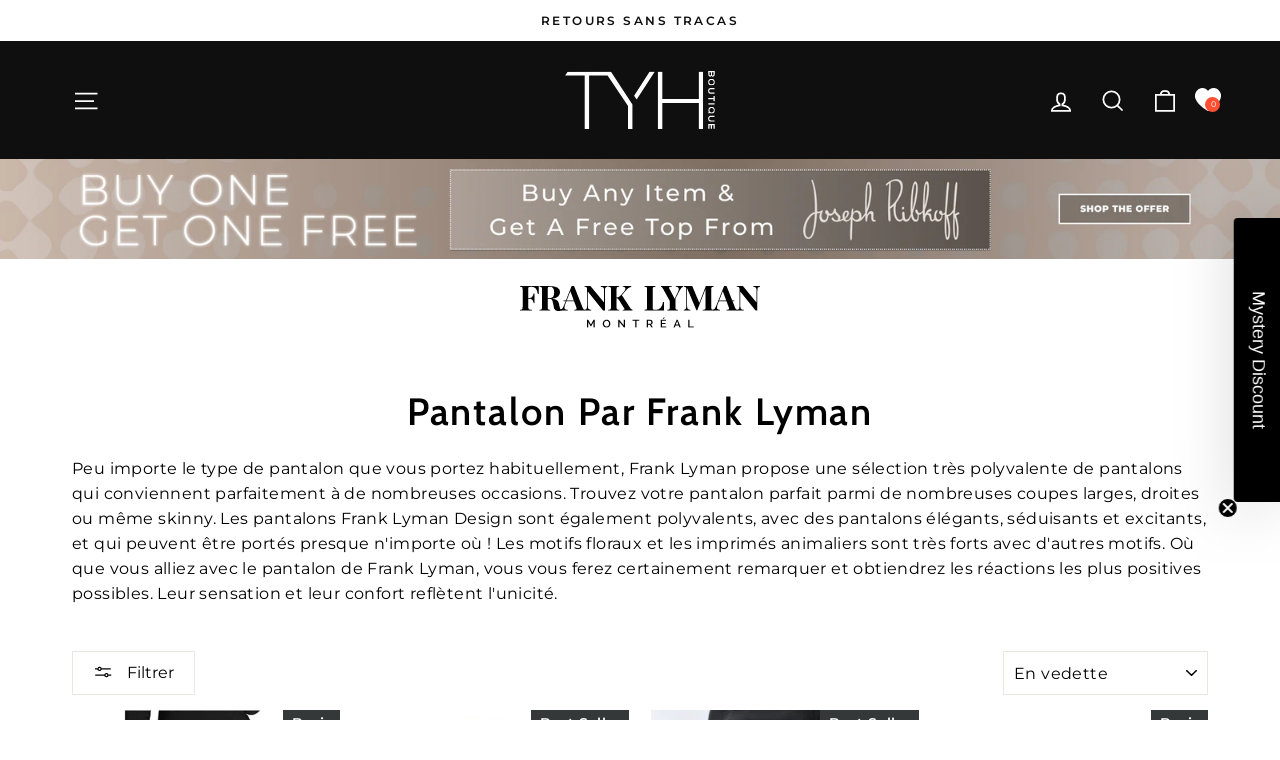

--- FILE ---
content_type: text/html; charset=utf-8
request_url: https://tyhboutique.com/fr/collections/frank-lyman-pants
body_size: 55440
content:
<!doctype html>
<html class="no-js" lang="fr" dir="ltr">
<head> 

  <!-- Global site tag (gtag.js) - AdWords: -->
<!-- Begin: Northbeam pixel -->
<script>(function(){var r;(e=r=r||{}).A="identify",e.B="trackPageView",e.C="fireEmailCaptureEvent",e.D="fireCustomGoal",e.E="firePurchaseEvent";var e="//j.northbeam.io/ota-sp/e21a0dcb-07fb-49db-b399-801fee8d97f0.js";function t(e){for(var n=[],r=1;r<arguments.length;r++)n[r-1]=arguments[r];a.push({fnName:e,args:n})}var a=[],n=((n={_q:a})[r.A]=function(e,n){return t(r.A,e,n)},n[r.B]=function(){return t(r.B)},n[r.C]=function(e,n){return t(r.C,e,n)},n[r.D]=function(e,n){return t(r.D,e,n)},n[r.E]=function(e){return t(r.E,e)},window.Northbeam=n,document.createElement("script"));n.async=!0,n.src=e,document.head.appendChild(n);})()</script>
<!-- End: Northbeam pixel -->

  <meta charset="utf-8">
  <meta http-equiv="X-UA-Compatible" content="IE=edge,chrome=1">
  <meta name="viewport" content="width=device-width,initial-scale=1">
  <meta name="theme-color" content="#111111">

  <!-- Google Tag Manager -->
<script>(function(w,d,s,l,i){w[l]=w[l]||[];w[l].push({'gtm.start':
new Date().getTime(),event:'gtm.js'});var f=d.getElementsByTagName(s)[0],
j=d.createElement(s),dl=l!='dataLayer'?'&l='+l:'';j.async=true;j.src=
'https://www.googletagmanager.com/gtm.js?id='+i+dl;f.parentNode.insertBefore(j,f);
})(window,document,'script','dataLayer','GTM-P7NC5SJ');</script>
<!-- End Google Tag Manager -->
  

  <link rel="canonical" href="https://tyhboutique.com/fr/collections/frank-lyman-pants">
  <link rel="preconnect" href="https://cdn.shopify.com" crossorigin>
  <link rel="preconnect" href="https://fonts.shopifycdn.com" crossorigin>
  <link rel="dns-prefetch" href="https://productreviews.shopifycdn.com">
  <link rel="dns-prefetch" href="https://ajax.googleapis.com">
  <link rel="dns-prefetch" href="https://maps.googleapis.com">
  <link rel="dns-prefetch" href="https://maps.gstatic.com"><link rel="shortcut icon" href="//tyhboutique.com/cdn/shop/files/favicon_32x32.png?v=1686182656" type="image/png" /><title>TYH Boutique | Frank lyman pants &amp; Trousers
&ndash; TYH Boutique
</title>
<meta name="description" content="Explore the latest collection of frank lyman pants at TYH Boutique. From stylish formal options to versatile casual fits, these frank lyman pant pieces deliver elegant comfort and timeless design for every wardrobe."><meta property="og:site_name" content="TYH Boutique">
  <meta property="og:url" content="https://tyhboutique.com/fr/collections/frank-lyman-pants">
  <meta property="og:title" content="TYH Boutique | Frank lyman pants &amp; Trousers">
  <meta property="og:type" content="website">
  <meta property="og:description" content="Explore the latest collection of frank lyman pants at TYH Boutique. From stylish formal options to versatile casual fits, these frank lyman pant pieces deliver elegant comfort and timeless design for every wardrobe."><meta property="og:image" content="http://tyhboutique.com/cdn/shop/collections/244019-BACK.jpg?v=1763509793">
    <meta property="og:image:secure_url" content="https://tyhboutique.com/cdn/shop/collections/244019-BACK.jpg?v=1763509793">
    <meta property="og:image:width" content="2266">
    <meta property="og:image:height" content="3399"><meta name="twitter:site" content="@https://www.tyhboutique.com/">
  <meta name="twitter:card" content="summary_large_image">
  <meta name="twitter:title" content="TYH Boutique | Frank lyman pants &amp; Trousers">
  <meta name="twitter:description" content="Explore the latest collection of frank lyman pants at TYH Boutique. From stylish formal options to versatile casual fits, these frank lyman pant pieces deliver elegant comfort and timeless design for every wardrobe.">
<style data-shopify>@font-face {
  font-family: Cabin;
  font-weight: 600;
  font-style: normal;
  font-display: swap;
  src: url("//tyhboutique.com/cdn/fonts/cabin/cabin_n6.c6b1e64927bbec1c65aab7077888fb033480c4f7.woff2") format("woff2"),
       url("//tyhboutique.com/cdn/fonts/cabin/cabin_n6.6c2e65d54c893ad9f1390da3b810b8e6cf976a4f.woff") format("woff");
}

  @font-face {
  font-family: Montserrat;
  font-weight: 400;
  font-style: normal;
  font-display: swap;
  src: url("//tyhboutique.com/cdn/fonts/montserrat/montserrat_n4.81949fa0ac9fd2021e16436151e8eaa539321637.woff2") format("woff2"),
       url("//tyhboutique.com/cdn/fonts/montserrat/montserrat_n4.a6c632ca7b62da89c3594789ba828388aac693fe.woff") format("woff");
}


  @font-face {
  font-family: Montserrat;
  font-weight: 600;
  font-style: normal;
  font-display: swap;
  src: url("//tyhboutique.com/cdn/fonts/montserrat/montserrat_n6.1326b3e84230700ef15b3a29fb520639977513e0.woff2") format("woff2"),
       url("//tyhboutique.com/cdn/fonts/montserrat/montserrat_n6.652f051080eb14192330daceed8cd53dfdc5ead9.woff") format("woff");
}

  @font-face {
  font-family: Montserrat;
  font-weight: 400;
  font-style: italic;
  font-display: swap;
  src: url("//tyhboutique.com/cdn/fonts/montserrat/montserrat_i4.5a4ea298b4789e064f62a29aafc18d41f09ae59b.woff2") format("woff2"),
       url("//tyhboutique.com/cdn/fonts/montserrat/montserrat_i4.072b5869c5e0ed5b9d2021e4c2af132e16681ad2.woff") format("woff");
}

  @font-face {
  font-family: Montserrat;
  font-weight: 600;
  font-style: italic;
  font-display: swap;
  src: url("//tyhboutique.com/cdn/fonts/montserrat/montserrat_i6.e90155dd2f004112a61c0322d66d1f59dadfa84b.woff2") format("woff2"),
       url("//tyhboutique.com/cdn/fonts/montserrat/montserrat_i6.41470518d8e9d7f1bcdd29a447c2397e5393943f.woff") format("woff");
}

</style><link href="//tyhboutique.com/cdn/shop/t/39/assets/theme.css?v=73671781986165165231768516275" rel="stylesheet" type="text/css" media="all" />
<style data-shopify>:root {
    --typeHeaderPrimary: Cabin;
    --typeHeaderFallback: sans-serif;
    --typeHeaderSize: 38px;
    --typeHeaderWeight: 600;
    --typeHeaderLineHeight: 1;
    --typeHeaderSpacing: 0.05em;

    --typeBasePrimary:Montserrat;
    --typeBaseFallback:sans-serif;
    --typeBaseSize: 16px;
    --typeBaseWeight: 400;
    --typeBaseSpacing: 0.025em;
    --typeBaseLineHeight: 1.6;
    --typeBaselineHeightMinus01: 1.5;

    --typeCollectionTitle: 24px;

    --iconWeight: 4px;
    --iconLinecaps: miter;

    
        --buttonRadius: 0;
    

    --colorGridOverlayOpacity: 0.2;
    }

    .placeholder-content {
    background-image: linear-gradient(100deg, #ffffff 40%, #f7f7f7 63%, #ffffff 79%);
    }</style><script>
    document.documentElement.className = document.documentElement.className.replace('no-js', 'js');

    window.theme = window.theme || {};
    theme.routes = {
      home: "/fr",
      cart: "/fr/cart.js",
      cartPage: "/fr/cart",
      cartAdd: "/fr/cart/add.js",
      cartChange: "/fr/cart/change.js",
      search: "/fr/search",
      predictive_url: "/fr/search/suggest"
    };
    theme.strings = {
      soldOut: "Épuisé",
      unavailable: "Non disponible",
      inStockLabel: "En stock",
      oneStockLabel: "Stock faible - [count] article restant",
      otherStockLabel: "Stock faible - [count] articles restants",
      willNotShipUntil: "Sera expédié après [date]",
      willBeInStockAfter: "Sera en stock à compter de [date]",
      waitingForStock: "Inventaire sur le chemin",
      savePrice: "Épargnez [saved_amount]",
      cartEmpty: "Votre panier est vide.",
      cartTermsConfirmation: "Vous devez accepter les termes et conditions de vente pour vérifier",
      searchCollections: "Collections",
      searchPages: "Pages",
      searchArticles: "Des articles",
      productFrom: "À partir de ",
      maxQuantity: "Vous ne pouvez avoir que [quantity] de [title] dans votre panier."
    };
    theme.settings = {
      cartType: "drawer",
      isCustomerTemplate: false,
      moneyFormat: "${{amount}}",
      saveType: "percent",
      productImageSize: "portrait",
      productImageCover: true,
      predictiveSearch: true,
      predictiveSearchType: null,
      predictiveSearchVendor: false,
      predictiveSearchPrice: false,
      quickView: true,
      themeName: 'Impulse',
      themeVersion: "7.3.3"
    };
  </script>

  <script>window.performance && window.performance.mark && window.performance.mark('shopify.content_for_header.start');</script><meta name="google-site-verification" content="eX5YOwcXmW8oPrSm-os8dJSixLKp5byQXOd7IJ8kAuM">
<meta name="facebook-domain-verification" content="1w9x0g2ccvyt6s9qim06ktnglnuu8w">
<meta id="shopify-digital-wallet" name="shopify-digital-wallet" content="/71904788781/digital_wallets/dialog">
<meta name="shopify-checkout-api-token" content="6a1db16d7199fed7f3e270924b6c6d20">
<meta id="in-context-paypal-metadata" data-shop-id="71904788781" data-venmo-supported="false" data-environment="production" data-locale="fr_FR" data-paypal-v4="true" data-currency="CAD">
<link rel="alternate" type="application/atom+xml" title="Feed" href="/fr/collections/frank-lyman-pants.atom" />
<link rel="next" href="/fr/collections/frank-lyman-pants?page=2">
<link rel="alternate" hreflang="x-default" href="https://tyhboutique.com/collections/frank-lyman-pants">
<link rel="alternate" hreflang="en" href="https://tyhboutique.com/collections/frank-lyman-pants">
<link rel="alternate" hreflang="fr" href="https://tyhboutique.com/fr/collections/frank-lyman-pants">
<link rel="alternate" hreflang="en-AU" href="https://tyhboutique.com/en-au/collections/frank-lyman-pants">
<link rel="alternate" hreflang="en-GB" href="https://tyhboutique.com/en-gb/collections/frank-lyman-pants">
<link rel="alternate" type="application/json+oembed" href="https://tyhboutique.com/fr/collections/frank-lyman-pants.oembed">
<script async="async" src="/checkouts/internal/preloads.js?locale=fr-CA"></script>
<link rel="preconnect" href="https://shop.app" crossorigin="anonymous">
<script async="async" src="https://shop.app/checkouts/internal/preloads.js?locale=fr-CA&shop_id=71904788781" crossorigin="anonymous"></script>
<script id="apple-pay-shop-capabilities" type="application/json">{"shopId":71904788781,"countryCode":"CA","currencyCode":"CAD","merchantCapabilities":["supports3DS"],"merchantId":"gid:\/\/shopify\/Shop\/71904788781","merchantName":"TYH Boutique","requiredBillingContactFields":["postalAddress","email","phone"],"requiredShippingContactFields":["postalAddress","email","phone"],"shippingType":"shipping","supportedNetworks":["visa","masterCard","amex","discover","interac","jcb"],"total":{"type":"pending","label":"TYH Boutique","amount":"1.00"},"shopifyPaymentsEnabled":true,"supportsSubscriptions":true}</script>
<script id="shopify-features" type="application/json">{"accessToken":"6a1db16d7199fed7f3e270924b6c6d20","betas":["rich-media-storefront-analytics"],"domain":"tyhboutique.com","predictiveSearch":true,"shopId":71904788781,"locale":"fr"}</script>
<script>var Shopify = Shopify || {};
Shopify.shop = "tyhbtq.myshopify.com";
Shopify.locale = "fr";
Shopify.currency = {"active":"CAD","rate":"1.0"};
Shopify.country = "CA";
Shopify.theme = {"name":"25\/07\/02 Live Impulse - TYH Prod (7.3.3)","id":176740565293,"schema_name":"Impulse","schema_version":"7.3.3","theme_store_id":857,"role":"main"};
Shopify.theme.handle = "null";
Shopify.theme.style = {"id":null,"handle":null};
Shopify.cdnHost = "tyhboutique.com/cdn";
Shopify.routes = Shopify.routes || {};
Shopify.routes.root = "/fr/";</script>
<script type="module">!function(o){(o.Shopify=o.Shopify||{}).modules=!0}(window);</script>
<script>!function(o){function n(){var o=[];function n(){o.push(Array.prototype.slice.apply(arguments))}return n.q=o,n}var t=o.Shopify=o.Shopify||{};t.loadFeatures=n(),t.autoloadFeatures=n()}(window);</script>
<script>
  window.ShopifyPay = window.ShopifyPay || {};
  window.ShopifyPay.apiHost = "shop.app\/pay";
  window.ShopifyPay.redirectState = null;
</script>
<script id="shop-js-analytics" type="application/json">{"pageType":"collection"}</script>
<script defer="defer" async type="module" src="//tyhboutique.com/cdn/shopifycloud/shop-js/modules/v2/client.init-shop-cart-sync_XvpUV7qp.fr.esm.js"></script>
<script defer="defer" async type="module" src="//tyhboutique.com/cdn/shopifycloud/shop-js/modules/v2/chunk.common_C2xzKNNs.esm.js"></script>
<script type="module">
  await import("//tyhboutique.com/cdn/shopifycloud/shop-js/modules/v2/client.init-shop-cart-sync_XvpUV7qp.fr.esm.js");
await import("//tyhboutique.com/cdn/shopifycloud/shop-js/modules/v2/chunk.common_C2xzKNNs.esm.js");

  window.Shopify.SignInWithShop?.initShopCartSync?.({"fedCMEnabled":true,"windoidEnabled":true});

</script>
<script>
  window.Shopify = window.Shopify || {};
  if (!window.Shopify.featureAssets) window.Shopify.featureAssets = {};
  window.Shopify.featureAssets['shop-js'] = {"shop-cart-sync":["modules/v2/client.shop-cart-sync_C66VAAYi.fr.esm.js","modules/v2/chunk.common_C2xzKNNs.esm.js"],"init-fed-cm":["modules/v2/client.init-fed-cm_By4eIqYa.fr.esm.js","modules/v2/chunk.common_C2xzKNNs.esm.js"],"shop-button":["modules/v2/client.shop-button_Bz0N9rYp.fr.esm.js","modules/v2/chunk.common_C2xzKNNs.esm.js"],"shop-cash-offers":["modules/v2/client.shop-cash-offers_B90ok608.fr.esm.js","modules/v2/chunk.common_C2xzKNNs.esm.js","modules/v2/chunk.modal_7MqWQJ87.esm.js"],"init-windoid":["modules/v2/client.init-windoid_CdJe_Ee3.fr.esm.js","modules/v2/chunk.common_C2xzKNNs.esm.js"],"shop-toast-manager":["modules/v2/client.shop-toast-manager_kCJHoUCw.fr.esm.js","modules/v2/chunk.common_C2xzKNNs.esm.js"],"init-shop-email-lookup-coordinator":["modules/v2/client.init-shop-email-lookup-coordinator_BPuRLqHy.fr.esm.js","modules/v2/chunk.common_C2xzKNNs.esm.js"],"init-shop-cart-sync":["modules/v2/client.init-shop-cart-sync_XvpUV7qp.fr.esm.js","modules/v2/chunk.common_C2xzKNNs.esm.js"],"avatar":["modules/v2/client.avatar_BTnouDA3.fr.esm.js"],"pay-button":["modules/v2/client.pay-button_CmFhG2BZ.fr.esm.js","modules/v2/chunk.common_C2xzKNNs.esm.js"],"init-customer-accounts":["modules/v2/client.init-customer-accounts_C5-IhKGM.fr.esm.js","modules/v2/client.shop-login-button_DrlPOW6Z.fr.esm.js","modules/v2/chunk.common_C2xzKNNs.esm.js","modules/v2/chunk.modal_7MqWQJ87.esm.js"],"init-shop-for-new-customer-accounts":["modules/v2/client.init-shop-for-new-customer-accounts_Cv1WqR1n.fr.esm.js","modules/v2/client.shop-login-button_DrlPOW6Z.fr.esm.js","modules/v2/chunk.common_C2xzKNNs.esm.js","modules/v2/chunk.modal_7MqWQJ87.esm.js"],"shop-login-button":["modules/v2/client.shop-login-button_DrlPOW6Z.fr.esm.js","modules/v2/chunk.common_C2xzKNNs.esm.js","modules/v2/chunk.modal_7MqWQJ87.esm.js"],"init-customer-accounts-sign-up":["modules/v2/client.init-customer-accounts-sign-up_Dqgdz3C3.fr.esm.js","modules/v2/client.shop-login-button_DrlPOW6Z.fr.esm.js","modules/v2/chunk.common_C2xzKNNs.esm.js","modules/v2/chunk.modal_7MqWQJ87.esm.js"],"shop-follow-button":["modules/v2/client.shop-follow-button_D7RRykwK.fr.esm.js","modules/v2/chunk.common_C2xzKNNs.esm.js","modules/v2/chunk.modal_7MqWQJ87.esm.js"],"checkout-modal":["modules/v2/client.checkout-modal_NILs_SXn.fr.esm.js","modules/v2/chunk.common_C2xzKNNs.esm.js","modules/v2/chunk.modal_7MqWQJ87.esm.js"],"lead-capture":["modules/v2/client.lead-capture_CSmE_fhP.fr.esm.js","modules/v2/chunk.common_C2xzKNNs.esm.js","modules/v2/chunk.modal_7MqWQJ87.esm.js"],"shop-login":["modules/v2/client.shop-login_CKcjyRl_.fr.esm.js","modules/v2/chunk.common_C2xzKNNs.esm.js","modules/v2/chunk.modal_7MqWQJ87.esm.js"],"payment-terms":["modules/v2/client.payment-terms_eoGasybT.fr.esm.js","modules/v2/chunk.common_C2xzKNNs.esm.js","modules/v2/chunk.modal_7MqWQJ87.esm.js"]};
</script>
<script>(function() {
  var isLoaded = false;
  function asyncLoad() {
    if (isLoaded) return;
    isLoaded = true;
    var urls = ["https:\/\/shy.elfsight.com\/p\/platform.js?shop=tyhbtq.myshopify.com"];
    for (var i = 0; i < urls.length; i++) {
      var s = document.createElement('script');
      s.type = 'text/javascript';
      s.async = true;
      s.src = urls[i];
      var x = document.getElementsByTagName('script')[0];
      x.parentNode.insertBefore(s, x);
    }
  };
  if(window.attachEvent) {
    window.attachEvent('onload', asyncLoad);
  } else {
    window.addEventListener('load', asyncLoad, false);
  }
})();</script>
<script id="__st">var __st={"a":71904788781,"offset":-18000,"reqid":"e5623ece-dfa9-43ca-97b6-0f17d50b598a-1768628950","pageurl":"tyhboutique.com\/fr\/collections\/frank-lyman-pants","u":"1217fe897066","p":"collection","rtyp":"collection","rid":441840533805};</script>
<script>window.ShopifyPaypalV4VisibilityTracking = true;</script>
<script id="captcha-bootstrap">!function(){'use strict';const t='contact',e='account',n='new_comment',o=[[t,t],['blogs',n],['comments',n],[t,'customer']],c=[[e,'customer_login'],[e,'guest_login'],[e,'recover_customer_password'],[e,'create_customer']],r=t=>t.map((([t,e])=>`form[action*='/${t}']:not([data-nocaptcha='true']) input[name='form_type'][value='${e}']`)).join(','),a=t=>()=>t?[...document.querySelectorAll(t)].map((t=>t.form)):[];function s(){const t=[...o],e=r(t);return a(e)}const i='password',u='form_key',d=['recaptcha-v3-token','g-recaptcha-response','h-captcha-response',i],f=()=>{try{return window.sessionStorage}catch{return}},m='__shopify_v',_=t=>t.elements[u];function p(t,e,n=!1){try{const o=window.sessionStorage,c=JSON.parse(o.getItem(e)),{data:r}=function(t){const{data:e,action:n}=t;return t[m]||n?{data:e,action:n}:{data:t,action:n}}(c);for(const[e,n]of Object.entries(r))t.elements[e]&&(t.elements[e].value=n);n&&o.removeItem(e)}catch(o){console.error('form repopulation failed',{error:o})}}const l='form_type',E='cptcha';function T(t){t.dataset[E]=!0}const w=window,h=w.document,L='Shopify',v='ce_forms',y='captcha';let A=!1;((t,e)=>{const n=(g='f06e6c50-85a8-45c8-87d0-21a2b65856fe',I='https://cdn.shopify.com/shopifycloud/storefront-forms-hcaptcha/ce_storefront_forms_captcha_hcaptcha.v1.5.2.iife.js',D={infoText:'Protégé par hCaptcha',privacyText:'Confidentialité',termsText:'Conditions'},(t,e,n)=>{const o=w[L][v],c=o.bindForm;if(c)return c(t,g,e,D).then(n);var r;o.q.push([[t,g,e,D],n]),r=I,A||(h.body.append(Object.assign(h.createElement('script'),{id:'captcha-provider',async:!0,src:r})),A=!0)});var g,I,D;w[L]=w[L]||{},w[L][v]=w[L][v]||{},w[L][v].q=[],w[L][y]=w[L][y]||{},w[L][y].protect=function(t,e){n(t,void 0,e),T(t)},Object.freeze(w[L][y]),function(t,e,n,w,h,L){const[v,y,A,g]=function(t,e,n){const i=e?o:[],u=t?c:[],d=[...i,...u],f=r(d),m=r(i),_=r(d.filter((([t,e])=>n.includes(e))));return[a(f),a(m),a(_),s()]}(w,h,L),I=t=>{const e=t.target;return e instanceof HTMLFormElement?e:e&&e.form},D=t=>v().includes(t);t.addEventListener('submit',(t=>{const e=I(t);if(!e)return;const n=D(e)&&!e.dataset.hcaptchaBound&&!e.dataset.recaptchaBound,o=_(e),c=g().includes(e)&&(!o||!o.value);(n||c)&&t.preventDefault(),c&&!n&&(function(t){try{if(!f())return;!function(t){const e=f();if(!e)return;const n=_(t);if(!n)return;const o=n.value;o&&e.removeItem(o)}(t);const e=Array.from(Array(32),(()=>Math.random().toString(36)[2])).join('');!function(t,e){_(t)||t.append(Object.assign(document.createElement('input'),{type:'hidden',name:u})),t.elements[u].value=e}(t,e),function(t,e){const n=f();if(!n)return;const o=[...t.querySelectorAll(`input[type='${i}']`)].map((({name:t})=>t)),c=[...d,...o],r={};for(const[a,s]of new FormData(t).entries())c.includes(a)||(r[a]=s);n.setItem(e,JSON.stringify({[m]:1,action:t.action,data:r}))}(t,e)}catch(e){console.error('failed to persist form',e)}}(e),e.submit())}));const S=(t,e)=>{t&&!t.dataset[E]&&(n(t,e.some((e=>e===t))),T(t))};for(const o of['focusin','change'])t.addEventListener(o,(t=>{const e=I(t);D(e)&&S(e,y())}));const B=e.get('form_key'),M=e.get(l),P=B&&M;t.addEventListener('DOMContentLoaded',(()=>{const t=y();if(P)for(const e of t)e.elements[l].value===M&&p(e,B);[...new Set([...A(),...v().filter((t=>'true'===t.dataset.shopifyCaptcha))])].forEach((e=>S(e,t)))}))}(h,new URLSearchParams(w.location.search),n,t,e,['guest_login'])})(!0,!0)}();</script>
<script integrity="sha256-4kQ18oKyAcykRKYeNunJcIwy7WH5gtpwJnB7kiuLZ1E=" data-source-attribution="shopify.loadfeatures" defer="defer" src="//tyhboutique.com/cdn/shopifycloud/storefront/assets/storefront/load_feature-a0a9edcb.js" crossorigin="anonymous"></script>
<script crossorigin="anonymous" defer="defer" src="//tyhboutique.com/cdn/shopifycloud/storefront/assets/shopify_pay/storefront-65b4c6d7.js?v=20250812"></script>
<script data-source-attribution="shopify.dynamic_checkout.dynamic.init">var Shopify=Shopify||{};Shopify.PaymentButton=Shopify.PaymentButton||{isStorefrontPortableWallets:!0,init:function(){window.Shopify.PaymentButton.init=function(){};var t=document.createElement("script");t.src="https://tyhboutique.com/cdn/shopifycloud/portable-wallets/latest/portable-wallets.fr.js",t.type="module",document.head.appendChild(t)}};
</script>
<script data-source-attribution="shopify.dynamic_checkout.buyer_consent">
  function portableWalletsHideBuyerConsent(e){var t=document.getElementById("shopify-buyer-consent"),n=document.getElementById("shopify-subscription-policy-button");t&&n&&(t.classList.add("hidden"),t.setAttribute("aria-hidden","true"),n.removeEventListener("click",e))}function portableWalletsShowBuyerConsent(e){var t=document.getElementById("shopify-buyer-consent"),n=document.getElementById("shopify-subscription-policy-button");t&&n&&(t.classList.remove("hidden"),t.removeAttribute("aria-hidden"),n.addEventListener("click",e))}window.Shopify?.PaymentButton&&(window.Shopify.PaymentButton.hideBuyerConsent=portableWalletsHideBuyerConsent,window.Shopify.PaymentButton.showBuyerConsent=portableWalletsShowBuyerConsent);
</script>
<script data-source-attribution="shopify.dynamic_checkout.cart.bootstrap">document.addEventListener("DOMContentLoaded",(function(){function t(){return document.querySelector("shopify-accelerated-checkout-cart, shopify-accelerated-checkout")}if(t())Shopify.PaymentButton.init();else{new MutationObserver((function(e,n){t()&&(Shopify.PaymentButton.init(),n.disconnect())})).observe(document.body,{childList:!0,subtree:!0})}}));
</script>
<link id="shopify-accelerated-checkout-styles" rel="stylesheet" media="screen" href="https://tyhboutique.com/cdn/shopifycloud/portable-wallets/latest/accelerated-checkout-backwards-compat.css" crossorigin="anonymous">
<style id="shopify-accelerated-checkout-cart">
        #shopify-buyer-consent {
  margin-top: 1em;
  display: inline-block;
  width: 100%;
}

#shopify-buyer-consent.hidden {
  display: none;
}

#shopify-subscription-policy-button {
  background: none;
  border: none;
  padding: 0;
  text-decoration: underline;
  font-size: inherit;
  cursor: pointer;
}

#shopify-subscription-policy-button::before {
  box-shadow: none;
}

      </style>

<script>window.performance && window.performance.mark && window.performance.mark('shopify.content_for_header.end');</script>


  <script src="//tyhboutique.com/cdn/shop/t/39/assets/vendor-scripts-v11.js" defer="defer"></script><link rel="stylesheet" href="//tyhboutique.com/cdn/shop/t/39/assets/country-flags.css"><script src="//tyhboutique.com/cdn/shop/t/39/assets/theme.js?v=103286258102187286791750618750" defer="defer"></script>
<!-- BEGIN app block: shopify://apps/eg-auto-add-to-cart/blocks/app-embed/0f7d4f74-1e89-4820-aec4-6564d7e535d2 -->










  
    <script
      async
      type="text/javascript"
      src="https://cdn.506.io/eg/script.js?shop=tyhbtq.myshopify.com&v=7"
    ></script>
  



  <meta id="easygift-shop" itemid="c2hvcF8kXzE3Njg2Mjg5NTE=" content="{&quot;isInstalled&quot;:true,&quot;installedOn&quot;:&quot;2024-08-29T15:45:55.687Z&quot;,&quot;appVersion&quot;:&quot;3.0&quot;,&quot;subscriptionName&quot;:&quot;Unlimited&quot;,&quot;cartAnalytics&quot;:true,&quot;freeTrialEndsOn&quot;:null,&quot;settings&quot;:{&quot;reminderBannerStyle&quot;:{&quot;position&quot;:{&quot;horizontal&quot;:&quot;right&quot;,&quot;vertical&quot;:&quot;bottom&quot;},&quot;closingMode&quot;:&quot;doNotAutoClose&quot;,&quot;cssStyles&quot;:&quot;&quot;,&quot;displayAfter&quot;:5,&quot;headerText&quot;:&quot;&quot;,&quot;imageUrl&quot;:null,&quot;primaryColor&quot;:&quot;#000000&quot;,&quot;reshowBannerAfter&quot;:&quot;everyNewSession&quot;,&quot;selfcloseAfter&quot;:5,&quot;showImage&quot;:false,&quot;subHeaderText&quot;:&quot;&quot;},&quot;addedItemIdentifier&quot;:&quot;_Gifted&quot;,&quot;ignoreOtherAppLineItems&quot;:null,&quot;customVariantsInfoLifetimeMins&quot;:1440,&quot;redirectPath&quot;:null,&quot;ignoreNonStandardCartRequests&quot;:false,&quot;bannerStyle&quot;:{&quot;position&quot;:{&quot;horizontal&quot;:&quot;right&quot;,&quot;vertical&quot;:&quot;bottom&quot;},&quot;cssStyles&quot;:null,&quot;primaryColor&quot;:&quot;#000000&quot;},&quot;themePresetId&quot;:null,&quot;notificationStyle&quot;:{&quot;position&quot;:{&quot;horizontal&quot;:null,&quot;vertical&quot;:null},&quot;cssStyles&quot;:null,&quot;duration&quot;:null,&quot;hasCustomizations&quot;:false,&quot;primaryColor&quot;:null},&quot;fetchCartData&quot;:false,&quot;useLocalStorage&quot;:{&quot;enabled&quot;:false,&quot;expiryMinutes&quot;:null},&quot;popupStyle&quot;:{&quot;closeModalOutsideClick&quot;:true,&quot;priceShowZeroDecimals&quot;:true,&quot;addButtonText&quot;:null,&quot;cssStyles&quot;:null,&quot;dismissButtonText&quot;:null,&quot;hasCustomizations&quot;:false,&quot;imageUrl&quot;:null,&quot;outOfStockButtonText&quot;:null,&quot;primaryColor&quot;:null,&quot;secondaryColor&quot;:null,&quot;showProductLink&quot;:false,&quot;subscriptionLabel&quot;:&quot;Subscription Plan&quot;},&quot;refreshAfterBannerClick&quot;:false,&quot;disableReapplyRules&quot;:false,&quot;disableReloadOnFailedAddition&quot;:false,&quot;autoReloadCartPage&quot;:false,&quot;ajaxRedirectPath&quot;:null,&quot;allowSimultaneousRequests&quot;:false,&quot;applyRulesOnCheckout&quot;:false,&quot;enableCartCtrlOverrides&quot;:true,&quot;customRedirectFromCart&quot;:null,&quot;scriptSettings&quot;:{&quot;branding&quot;:{&quot;show&quot;:false,&quot;removalRequestSent&quot;:null},&quot;productPageRedirection&quot;:{&quot;enabled&quot;:false,&quot;products&quot;:[],&quot;redirectionURL&quot;:&quot;\/&quot;},&quot;debugging&quot;:{&quot;enabled&quot;:false,&quot;enabledOn&quot;:null,&quot;stringifyObj&quot;:false},&quot;customCSS&quot;:null,&quot;delayUpdates&quot;:2000,&quot;decodePayload&quot;:false,&quot;hideAlertsOnFrontend&quot;:false,&quot;removeEGPropertyFromSplitActionLineItems&quot;:false,&quot;fetchProductInfoFromSavedDomain&quot;:false,&quot;enableBuyNowInterceptions&quot;:false,&quot;removeProductsAddedFromExpiredRules&quot;:false,&quot;useFinalPrice&quot;:false,&quot;hideGiftedPropertyText&quot;:false,&quot;fetchCartDataBeforeRequest&quot;:false},&quot;accessToEnterprise&quot;:false},&quot;translations&quot;:null,&quot;defaultLocale&quot;:&quot;en&quot;,&quot;shopDomain&quot;:&quot;tyhboutique.com&quot;}">


<script defer>
  (async function() {
    try {

      const blockVersion = "v3"
      if (blockVersion != "v3") {
        return
      }

      let metaErrorFlag = false;
      if (metaErrorFlag) {
        return
      }

      // Parse metafields as JSON
      const metafields = {"easygift-rule-696a418f15ca2d10896210ab":{"schedule":{"enabled":false,"starts":null,"ends":null},"trigger":{"productTags":{"targets":[],"collectionInfo":null,"sellingPlan":null},"type":"collection","minCartValue":null,"hasUpperCartValue":false,"upperCartValue":null,"products":[],"collections":[{"name":"Shop All Clothing","id":441519505709,"gid":"gid:\/\/shopify\/Collection\/441519505709","handle":"shop-all","_id":"696a418f15ca2d10896210ac"}],"condition":null,"conditionMin":null,"conditionMax":null,"collectionSellingPlanType":null,"promoCode":null,"promoCodeDiscount":null},"action":{"notification":{"enabled":false,"headerText":null,"subHeaderText":null,"showImage":false,"imageUrl":""},"discount":{"type":"app","title":"Buy 1 Get 1 Free Joseph Ribkoff Top","id":"gid:\/\/shopify\/DiscountAutomaticNode\/1691352269101","createdByEasyGift":true,"easygiftAppDiscount":true,"value":100,"discountType":"percentage","issue":null},"popupOptions":{"headline":"Free Joseph Ribkoff Top Unlocked","subHeadline":"Select Your Size \u0026 Complete Your Order","showItemsPrice":false,"popupDismissable":false,"imageUrl":null,"persistPopup":false,"rewardQuantity":1,"showDiscountedPrice":false,"hideOOSItems":false,"showVariantsSeparately":false},"banner":{"enabled":false,"headerText":null,"imageUrl":null,"subHeaderText":null,"showImage":false,"displayAfter":"5","closingMode":"doNotAutoClose","selfcloseAfter":"5","reshowBannerAfter":"everyNewSession","redirectLink":null},"type":"offerToCustomer","products":[{"handle":"joseph-ribkoff-top-241922s25","title":"Joseph Ribkoff Top 241922S25","id":"9761825620269","gid":"gid:\/\/shopify\/Product\/9761825620269","hasOnlyDefaultVariant":false,"variants":[{"title":"Champagne \/ S","displayName":"Joseph Ribkoff Top 241922S25 - Champagne \/ S","id":"50176290685229","gid":"gid:\/\/shopify\/ProductVariant\/50176290685229","showVariantName":false},{"title":"Champagne \/ M","displayName":"Joseph Ribkoff Top 241922S25 - Champagne \/ M","id":"50176290717997","gid":"gid:\/\/shopify\/ProductVariant\/50176290717997","showVariantName":false},{"title":"Champagne \/ L","displayName":"Joseph Ribkoff Top 241922S25 - Champagne \/ L","id":"50176290750765","gid":"gid:\/\/shopify\/ProductVariant\/50176290750765","showVariantName":false},{"title":"Champagne \/ XL","displayName":"Joseph Ribkoff Top 241922S25 - Champagne \/ XL","id":"50176290783533","gid":"gid:\/\/shopify\/ProductVariant\/50176290783533","showVariantName":false},{"title":"Champagne \/ XXL","displayName":"Joseph Ribkoff Top 241922S25 - Champagne \/ XXL","id":"50176290816301","gid":"gid:\/\/shopify\/ProductVariant\/50176290816301","showVariantName":false}],"translatedHandles":[]}],"limit":1,"preventProductRemoval":false,"addAvailableProducts":false},"targeting":{"link":{"destination":null,"data":null,"cookieLifetime":14},"additionalCriteria":{"geo":{"include":[],"exclude":[]},"type":null,"customerTags":[],"customerTagsExcluded":[],"customerId":[],"orderCount":null,"hasOrderCountMax":false,"orderCountMax":null,"totalSpent":null,"hasTotalSpentMax":false,"totalSpentMax":null},"type":"all"},"settings":{"worksInReverse":true,"runsOncePerSession":false,"preventAddedItemPurchase":false,"showReminderBanner":false},"_id":"696a418f15ca2d10896210ab","name":"Buy 1 Get 1 Free Joseph Ribkoff Top","store":"66478549f9a9735af608952c","shop":"tyhbtq","active":true,"translations":null,"createdAt":"2026-01-16T13:47:59.691Z","updatedAt":"2026-01-16T13:47:59.691Z","__v":0}};

      // Process metafields in JavaScript
      let savedRulesArray = [];
      for (const [key, value] of Object.entries(metafields)) {
        if (value) {
          for (const prop in value) {
            // avoiding Object.Keys for performance gain -- no need to make an array of keys.
            savedRulesArray.push(value);
            break;
          }
        }
      }

      const metaTag = document.createElement('meta');
      metaTag.id = 'easygift-rules';
      metaTag.content = JSON.stringify(savedRulesArray);
      metaTag.setAttribute('itemid', 'cnVsZXNfJF8xNzY4NjI4OTUx');

      document.head.appendChild(metaTag);
      } catch (err) {
        
      }
  })();
</script>


  <script
    type="text/javascript"
    defer
  >

    (function () {
      try {
        window.EG_INFO = window.EG_INFO || {};
        var shopInfo = {"isInstalled":true,"installedOn":"2024-08-29T15:45:55.687Z","appVersion":"3.0","subscriptionName":"Unlimited","cartAnalytics":true,"freeTrialEndsOn":null,"settings":{"reminderBannerStyle":{"position":{"horizontal":"right","vertical":"bottom"},"closingMode":"doNotAutoClose","cssStyles":"","displayAfter":5,"headerText":"","imageUrl":null,"primaryColor":"#000000","reshowBannerAfter":"everyNewSession","selfcloseAfter":5,"showImage":false,"subHeaderText":""},"addedItemIdentifier":"_Gifted","ignoreOtherAppLineItems":null,"customVariantsInfoLifetimeMins":1440,"redirectPath":null,"ignoreNonStandardCartRequests":false,"bannerStyle":{"position":{"horizontal":"right","vertical":"bottom"},"cssStyles":null,"primaryColor":"#000000"},"themePresetId":null,"notificationStyle":{"position":{"horizontal":null,"vertical":null},"cssStyles":null,"duration":null,"hasCustomizations":false,"primaryColor":null},"fetchCartData":false,"useLocalStorage":{"enabled":false,"expiryMinutes":null},"popupStyle":{"closeModalOutsideClick":true,"priceShowZeroDecimals":true,"addButtonText":null,"cssStyles":null,"dismissButtonText":null,"hasCustomizations":false,"imageUrl":null,"outOfStockButtonText":null,"primaryColor":null,"secondaryColor":null,"showProductLink":false,"subscriptionLabel":"Subscription Plan"},"refreshAfterBannerClick":false,"disableReapplyRules":false,"disableReloadOnFailedAddition":false,"autoReloadCartPage":false,"ajaxRedirectPath":null,"allowSimultaneousRequests":false,"applyRulesOnCheckout":false,"enableCartCtrlOverrides":true,"customRedirectFromCart":null,"scriptSettings":{"branding":{"show":false,"removalRequestSent":null},"productPageRedirection":{"enabled":false,"products":[],"redirectionURL":"\/"},"debugging":{"enabled":false,"enabledOn":null,"stringifyObj":false},"customCSS":null,"delayUpdates":2000,"decodePayload":false,"hideAlertsOnFrontend":false,"removeEGPropertyFromSplitActionLineItems":false,"fetchProductInfoFromSavedDomain":false,"enableBuyNowInterceptions":false,"removeProductsAddedFromExpiredRules":false,"useFinalPrice":false,"hideGiftedPropertyText":false,"fetchCartDataBeforeRequest":false},"accessToEnterprise":false},"translations":null,"defaultLocale":"en","shopDomain":"tyhboutique.com"};
        var productRedirectionEnabled = shopInfo.settings.scriptSettings.productPageRedirection.enabled;
        if (["Unlimited", "Enterprise"].includes(shopInfo.subscriptionName) && productRedirectionEnabled) {
          var products = shopInfo.settings.scriptSettings.productPageRedirection.products;
          if (products.length > 0) {
            var productIds = products.map(function(prod) {
              var productGid = prod.id;
              var productIdNumber = parseInt(productGid.split('/').pop());
              return productIdNumber;
            });
            var productInfo = null;
            var isProductInList = productIds.includes(productInfo.id);
            if (isProductInList) {
              var redirectionURL = shopInfo.settings.scriptSettings.productPageRedirection.redirectionURL;
              if (redirectionURL) {
                window.location = redirectionURL;
              }
            }
          }
        }

        
      } catch(err) {
      return
    }})()
  </script>



<!-- END app block --><!-- BEGIN app block: shopify://apps/go-product-page-gallery-zoom/blocks/app-embed/00e2bd89-9dbb-4f36-8a7f-03768835bc78 -->

<!-- END app block --><!-- BEGIN app block: shopify://apps/variant-image-wizard-swatch/blocks/app-embed/66205c03-f474-4e2c-b275-0a2806eeac16 -->

<!-- END app block --><!-- BEGIN app block: shopify://apps/se-wishlist-engine/blocks/app-embed/8f7c0857-8e71-463d-a168-8e133094753b --><link rel="preload" href="https://cdn.shopify.com/extensions/019b0687-34c2-750d-9296-a1de718428be/wishlist-engine-225/assets/wishlist-engine.css" as="style" onload="this.onload=null;this.rel='stylesheet'">
<noscript><link rel="stylesheet" href="https://cdn.shopify.com/extensions/019b0687-34c2-750d-9296-a1de718428be/wishlist-engine-225/assets/wishlist-engine.css"></noscript>

<meta name="wishlist_shop_current_currency" content="${{amount}}" id="wishlist_shop_current_currency"/>
<script data-id="Ad05seVZTT0FSY1FTM__14198427981142892921" type="application/javascript">
  var  customHeartIcon='';
  var  customHeartFillIcon='';
</script>

 
<script src="https://cdn.shopify.com/extensions/019b0687-34c2-750d-9296-a1de718428be/wishlist-engine-225/assets/wishlist-engine-app.js" defer></script>

<!-- END app block --><!-- BEGIN app block: shopify://apps/klaviyo-email-marketing-sms/blocks/klaviyo-onsite-embed/2632fe16-c075-4321-a88b-50b567f42507 -->












  <script async src="https://static.klaviyo.com/onsite/js/YgrBCd/klaviyo.js?company_id=YgrBCd"></script>
  <script>!function(){if(!window.klaviyo){window._klOnsite=window._klOnsite||[];try{window.klaviyo=new Proxy({},{get:function(n,i){return"push"===i?function(){var n;(n=window._klOnsite).push.apply(n,arguments)}:function(){for(var n=arguments.length,o=new Array(n),w=0;w<n;w++)o[w]=arguments[w];var t="function"==typeof o[o.length-1]?o.pop():void 0,e=new Promise((function(n){window._klOnsite.push([i].concat(o,[function(i){t&&t(i),n(i)}]))}));return e}}})}catch(n){window.klaviyo=window.klaviyo||[],window.klaviyo.push=function(){var n;(n=window._klOnsite).push.apply(n,arguments)}}}}();</script>

  




  <script>
    window.klaviyoReviewsProductDesignMode = false
  </script>







<!-- END app block --><script src="https://cdn.shopify.com/extensions/019bc8da-c72a-7d64-83ac-1936f9405799/aftersell-552/assets/aftersell-utm-triggers.js" type="text/javascript" defer="defer"></script>
<link href="https://monorail-edge.shopifysvc.com" rel="dns-prefetch">
<script>(function(){if ("sendBeacon" in navigator && "performance" in window) {try {var session_token_from_headers = performance.getEntriesByType('navigation')[0].serverTiming.find(x => x.name == '_s').description;} catch {var session_token_from_headers = undefined;}var session_cookie_matches = document.cookie.match(/_shopify_s=([^;]*)/);var session_token_from_cookie = session_cookie_matches && session_cookie_matches.length === 2 ? session_cookie_matches[1] : "";var session_token = session_token_from_headers || session_token_from_cookie || "";function handle_abandonment_event(e) {var entries = performance.getEntries().filter(function(entry) {return /monorail-edge.shopifysvc.com/.test(entry.name);});if (!window.abandonment_tracked && entries.length === 0) {window.abandonment_tracked = true;var currentMs = Date.now();var navigation_start = performance.timing.navigationStart;var payload = {shop_id: 71904788781,url: window.location.href,navigation_start,duration: currentMs - navigation_start,session_token,page_type: "collection"};window.navigator.sendBeacon("https://monorail-edge.shopifysvc.com/v1/produce", JSON.stringify({schema_id: "online_store_buyer_site_abandonment/1.1",payload: payload,metadata: {event_created_at_ms: currentMs,event_sent_at_ms: currentMs}}));}}window.addEventListener('pagehide', handle_abandonment_event);}}());</script>
<script id="web-pixels-manager-setup">(function e(e,d,r,n,o){if(void 0===o&&(o={}),!Boolean(null===(a=null===(i=window.Shopify)||void 0===i?void 0:i.analytics)||void 0===a?void 0:a.replayQueue)){var i,a;window.Shopify=window.Shopify||{};var t=window.Shopify;t.analytics=t.analytics||{};var s=t.analytics;s.replayQueue=[],s.publish=function(e,d,r){return s.replayQueue.push([e,d,r]),!0};try{self.performance.mark("wpm:start")}catch(e){}var l=function(){var e={modern:/Edge?\/(1{2}[4-9]|1[2-9]\d|[2-9]\d{2}|\d{4,})\.\d+(\.\d+|)|Firefox\/(1{2}[4-9]|1[2-9]\d|[2-9]\d{2}|\d{4,})\.\d+(\.\d+|)|Chrom(ium|e)\/(9{2}|\d{3,})\.\d+(\.\d+|)|(Maci|X1{2}).+ Version\/(15\.\d+|(1[6-9]|[2-9]\d|\d{3,})\.\d+)([,.]\d+|)( \(\w+\)|)( Mobile\/\w+|) Safari\/|Chrome.+OPR\/(9{2}|\d{3,})\.\d+\.\d+|(CPU[ +]OS|iPhone[ +]OS|CPU[ +]iPhone|CPU IPhone OS|CPU iPad OS)[ +]+(15[._]\d+|(1[6-9]|[2-9]\d|\d{3,})[._]\d+)([._]\d+|)|Android:?[ /-](13[3-9]|1[4-9]\d|[2-9]\d{2}|\d{4,})(\.\d+|)(\.\d+|)|Android.+Firefox\/(13[5-9]|1[4-9]\d|[2-9]\d{2}|\d{4,})\.\d+(\.\d+|)|Android.+Chrom(ium|e)\/(13[3-9]|1[4-9]\d|[2-9]\d{2}|\d{4,})\.\d+(\.\d+|)|SamsungBrowser\/([2-9]\d|\d{3,})\.\d+/,legacy:/Edge?\/(1[6-9]|[2-9]\d|\d{3,})\.\d+(\.\d+|)|Firefox\/(5[4-9]|[6-9]\d|\d{3,})\.\d+(\.\d+|)|Chrom(ium|e)\/(5[1-9]|[6-9]\d|\d{3,})\.\d+(\.\d+|)([\d.]+$|.*Safari\/(?![\d.]+ Edge\/[\d.]+$))|(Maci|X1{2}).+ Version\/(10\.\d+|(1[1-9]|[2-9]\d|\d{3,})\.\d+)([,.]\d+|)( \(\w+\)|)( Mobile\/\w+|) Safari\/|Chrome.+OPR\/(3[89]|[4-9]\d|\d{3,})\.\d+\.\d+|(CPU[ +]OS|iPhone[ +]OS|CPU[ +]iPhone|CPU IPhone OS|CPU iPad OS)[ +]+(10[._]\d+|(1[1-9]|[2-9]\d|\d{3,})[._]\d+)([._]\d+|)|Android:?[ /-](13[3-9]|1[4-9]\d|[2-9]\d{2}|\d{4,})(\.\d+|)(\.\d+|)|Mobile Safari.+OPR\/([89]\d|\d{3,})\.\d+\.\d+|Android.+Firefox\/(13[5-9]|1[4-9]\d|[2-9]\d{2}|\d{4,})\.\d+(\.\d+|)|Android.+Chrom(ium|e)\/(13[3-9]|1[4-9]\d|[2-9]\d{2}|\d{4,})\.\d+(\.\d+|)|Android.+(UC? ?Browser|UCWEB|U3)[ /]?(15\.([5-9]|\d{2,})|(1[6-9]|[2-9]\d|\d{3,})\.\d+)\.\d+|SamsungBrowser\/(5\.\d+|([6-9]|\d{2,})\.\d+)|Android.+MQ{2}Browser\/(14(\.(9|\d{2,})|)|(1[5-9]|[2-9]\d|\d{3,})(\.\d+|))(\.\d+|)|K[Aa][Ii]OS\/(3\.\d+|([4-9]|\d{2,})\.\d+)(\.\d+|)/},d=e.modern,r=e.legacy,n=navigator.userAgent;return n.match(d)?"modern":n.match(r)?"legacy":"unknown"}(),u="modern"===l?"modern":"legacy",c=(null!=n?n:{modern:"",legacy:""})[u],f=function(e){return[e.baseUrl,"/wpm","/b",e.hashVersion,"modern"===e.buildTarget?"m":"l",".js"].join("")}({baseUrl:d,hashVersion:r,buildTarget:u}),m=function(e){var d=e.version,r=e.bundleTarget,n=e.surface,o=e.pageUrl,i=e.monorailEndpoint;return{emit:function(e){var a=e.status,t=e.errorMsg,s=(new Date).getTime(),l=JSON.stringify({metadata:{event_sent_at_ms:s},events:[{schema_id:"web_pixels_manager_load/3.1",payload:{version:d,bundle_target:r,page_url:o,status:a,surface:n,error_msg:t},metadata:{event_created_at_ms:s}}]});if(!i)return console&&console.warn&&console.warn("[Web Pixels Manager] No Monorail endpoint provided, skipping logging."),!1;try{return self.navigator.sendBeacon.bind(self.navigator)(i,l)}catch(e){}var u=new XMLHttpRequest;try{return u.open("POST",i,!0),u.setRequestHeader("Content-Type","text/plain"),u.send(l),!0}catch(e){return console&&console.warn&&console.warn("[Web Pixels Manager] Got an unhandled error while logging to Monorail."),!1}}}}({version:r,bundleTarget:l,surface:e.surface,pageUrl:self.location.href,monorailEndpoint:e.monorailEndpoint});try{o.browserTarget=l,function(e){var d=e.src,r=e.async,n=void 0===r||r,o=e.onload,i=e.onerror,a=e.sri,t=e.scriptDataAttributes,s=void 0===t?{}:t,l=document.createElement("script"),u=document.querySelector("head"),c=document.querySelector("body");if(l.async=n,l.src=d,a&&(l.integrity=a,l.crossOrigin="anonymous"),s)for(var f in s)if(Object.prototype.hasOwnProperty.call(s,f))try{l.dataset[f]=s[f]}catch(e){}if(o&&l.addEventListener("load",o),i&&l.addEventListener("error",i),u)u.appendChild(l);else{if(!c)throw new Error("Did not find a head or body element to append the script");c.appendChild(l)}}({src:f,async:!0,onload:function(){if(!function(){var e,d;return Boolean(null===(d=null===(e=window.Shopify)||void 0===e?void 0:e.analytics)||void 0===d?void 0:d.initialized)}()){var d=window.webPixelsManager.init(e)||void 0;if(d){var r=window.Shopify.analytics;r.replayQueue.forEach((function(e){var r=e[0],n=e[1],o=e[2];d.publishCustomEvent(r,n,o)})),r.replayQueue=[],r.publish=d.publishCustomEvent,r.visitor=d.visitor,r.initialized=!0}}},onerror:function(){return m.emit({status:"failed",errorMsg:"".concat(f," has failed to load")})},sri:function(e){var d=/^sha384-[A-Za-z0-9+/=]+$/;return"string"==typeof e&&d.test(e)}(c)?c:"",scriptDataAttributes:o}),m.emit({status:"loading"})}catch(e){m.emit({status:"failed",errorMsg:(null==e?void 0:e.message)||"Unknown error"})}}})({shopId: 71904788781,storefrontBaseUrl: "https://tyhboutique.com",extensionsBaseUrl: "https://extensions.shopifycdn.com/cdn/shopifycloud/web-pixels-manager",monorailEndpoint: "https://monorail-edge.shopifysvc.com/unstable/produce_batch",surface: "storefront-renderer",enabledBetaFlags: ["2dca8a86"],webPixelsConfigList: [{"id":"1808728365","configuration":"{\"accountID\":\"YgrBCd\",\"webPixelConfig\":\"eyJlbmFibGVBZGRlZFRvQ2FydEV2ZW50cyI6IHRydWV9\"}","eventPayloadVersion":"v1","runtimeContext":"STRICT","scriptVersion":"524f6c1ee37bacdca7657a665bdca589","type":"APP","apiClientId":123074,"privacyPurposes":["ANALYTICS","MARKETING"],"dataSharingAdjustments":{"protectedCustomerApprovalScopes":["read_customer_address","read_customer_email","read_customer_name","read_customer_personal_data","read_customer_phone"]}},{"id":"1473904941","configuration":"{\"pixelCode\":\"D28CUC3C77U1DBN4I5B0\"}","eventPayloadVersion":"v1","runtimeContext":"STRICT","scriptVersion":"22e92c2ad45662f435e4801458fb78cc","type":"APP","apiClientId":4383523,"privacyPurposes":["ANALYTICS","MARKETING","SALE_OF_DATA"],"dataSharingAdjustments":{"protectedCustomerApprovalScopes":["read_customer_address","read_customer_email","read_customer_name","read_customer_personal_data","read_customer_phone"]}},{"id":"849117485","configuration":"{\"accountID\": \"dynasort-pixel\"}","eventPayloadVersion":"v1","runtimeContext":"STRICT","scriptVersion":"643d92bc379620cb23418821baf3debc","type":"APP","apiClientId":6978001,"privacyPurposes":["ANALYTICS","MARKETING","SALE_OF_DATA"],"dataSharingAdjustments":{"protectedCustomerApprovalScopes":["read_customer_personal_data"]}},{"id":"688128301","configuration":"{\"config\":\"{\\\"pixel_id\\\":\\\"G-CFZC7B69CT\\\",\\\"target_country\\\":\\\"CA\\\",\\\"gtag_events\\\":[{\\\"type\\\":\\\"purchase\\\",\\\"action_label\\\":\\\"G-CFZC7B69CT\\\"},{\\\"type\\\":\\\"page_view\\\",\\\"action_label\\\":\\\"G-CFZC7B69CT\\\"},{\\\"type\\\":\\\"view_item\\\",\\\"action_label\\\":\\\"G-CFZC7B69CT\\\"},{\\\"type\\\":\\\"search\\\",\\\"action_label\\\":\\\"G-CFZC7B69CT\\\"},{\\\"type\\\":\\\"add_to_cart\\\",\\\"action_label\\\":\\\"G-CFZC7B69CT\\\"},{\\\"type\\\":\\\"begin_checkout\\\",\\\"action_label\\\":\\\"G-CFZC7B69CT\\\"},{\\\"type\\\":\\\"add_payment_info\\\",\\\"action_label\\\":\\\"G-CFZC7B69CT\\\"}],\\\"enable_monitoring_mode\\\":false}\"}","eventPayloadVersion":"v1","runtimeContext":"OPEN","scriptVersion":"b2a88bafab3e21179ed38636efcd8a93","type":"APP","apiClientId":1780363,"privacyPurposes":[],"dataSharingAdjustments":{"protectedCustomerApprovalScopes":["read_customer_address","read_customer_email","read_customer_name","read_customer_personal_data","read_customer_phone"]}},{"id":"367395117","configuration":"{\"pixel_id\":\"2159387454345281\",\"pixel_type\":\"facebook_pixel\",\"metaapp_system_user_token\":\"-\"}","eventPayloadVersion":"v1","runtimeContext":"OPEN","scriptVersion":"ca16bc87fe92b6042fbaa3acc2fbdaa6","type":"APP","apiClientId":2329312,"privacyPurposes":["ANALYTICS","MARKETING","SALE_OF_DATA"],"dataSharingAdjustments":{"protectedCustomerApprovalScopes":["read_customer_address","read_customer_email","read_customer_name","read_customer_personal_data","read_customer_phone"]}},{"id":"98599213","configuration":"{\"northbeamId\": \"e21a0dcb-07fb-49db-b399-801fee8d97f0\", \"collectorDomain\": \"i.tyhboutique.com\"}","eventPayloadVersion":"v1","runtimeContext":"STRICT","scriptVersion":"e46c2d6352a678fc6581f4bd0bc772e1","type":"APP","apiClientId":3188721,"privacyPurposes":["ANALYTICS","MARKETING","SALE_OF_DATA"],"dataSharingAdjustments":{"protectedCustomerApprovalScopes":["read_customer_address","read_customer_email","read_customer_name","read_customer_personal_data","read_customer_phone"]}},{"id":"123076909","eventPayloadVersion":"1","runtimeContext":"LAX","scriptVersion":"1","type":"CUSTOM","privacyPurposes":["ANALYTICS","MARKETING","SALE_OF_DATA"],"name":"microsoft ads conversion track"},{"id":"158859565","eventPayloadVersion":"1","runtimeContext":"LAX","scriptVersion":"1","type":"CUSTOM","privacyPurposes":["ANALYTICS","MARKETING","SALE_OF_DATA"],"name":"Adbeacon"},{"id":"shopify-app-pixel","configuration":"{}","eventPayloadVersion":"v1","runtimeContext":"STRICT","scriptVersion":"0450","apiClientId":"shopify-pixel","type":"APP","privacyPurposes":["ANALYTICS","MARKETING"]},{"id":"shopify-custom-pixel","eventPayloadVersion":"v1","runtimeContext":"LAX","scriptVersion":"0450","apiClientId":"shopify-pixel","type":"CUSTOM","privacyPurposes":["ANALYTICS","MARKETING"]}],isMerchantRequest: false,initData: {"shop":{"name":"TYH Boutique","paymentSettings":{"currencyCode":"CAD"},"myshopifyDomain":"tyhbtq.myshopify.com","countryCode":"CA","storefrontUrl":"https:\/\/tyhboutique.com\/fr"},"customer":null,"cart":null,"checkout":null,"productVariants":[],"purchasingCompany":null},},"https://tyhboutique.com/cdn","fcfee988w5aeb613cpc8e4bc33m6693e112",{"modern":"","legacy":""},{"shopId":"71904788781","storefrontBaseUrl":"https:\/\/tyhboutique.com","extensionBaseUrl":"https:\/\/extensions.shopifycdn.com\/cdn\/shopifycloud\/web-pixels-manager","surface":"storefront-renderer","enabledBetaFlags":"[\"2dca8a86\"]","isMerchantRequest":"false","hashVersion":"fcfee988w5aeb613cpc8e4bc33m6693e112","publish":"custom","events":"[[\"page_viewed\",{}],[\"collection_viewed\",{\"collection\":{\"id\":\"441840533805\",\"title\":\"Frank Lyman PANTALON\",\"productVariants\":[{\"price\":{\"amount\":155.0,\"currencyCode\":\"CAD\"},\"product\":{\"title\":\"Frank Lyman Pantalon 082\",\"vendor\":\"Frank Lyman\",\"id\":\"8253034332461\",\"untranslatedTitle\":\"Frank Lyman Pantalon 082\",\"url\":\"\/fr\/products\/frank-lyman-pant-082\",\"type\":\"Pants\"},\"id\":\"44817294623021\",\"image\":{\"src\":\"\/\/tyhboutique.com\/cdn\/shop\/products\/082tyh.jpg?v=1679439533\"},\"sku\":\"082FL-Black-2\",\"title\":\"Black \/ 2\",\"untranslatedTitle\":\"Black \/ 2\"},{\"price\":{\"amount\":190.0,\"currencyCode\":\"CAD\"},\"product\":{\"title\":\"Frank Lyman Pantalon 198256\",\"vendor\":\"Frank Lyman\",\"id\":\"8255185846573\",\"untranslatedTitle\":\"Frank Lyman Pantalon 198256\",\"url\":\"\/fr\/products\/frank-lyman-pant-198256\",\"type\":\"Pants\"},\"id\":\"45174183100717\",\"image\":{\"src\":\"\/\/tyhboutique.com\/cdn\/shop\/products\/content-undefined_198256-3_1x_a00b0544-fddc-407d-8ba3-4babccef51c5.jpg?v=1741282775\"},\"sku\":\"198256FL-Midnight Blue-2\",\"title\":\"Midnight Blue \/ 2\",\"untranslatedTitle\":\"Midnight Blue \/ 2\"},{\"price\":{\"amount\":145.0,\"currencyCode\":\"CAD\"},\"product\":{\"title\":\"Frank Lyman Pant 233015\",\"vendor\":\"Frank Lyman\",\"id\":\"8743228375341\",\"untranslatedTitle\":\"Frank Lyman Pant 233015\",\"url\":\"\/fr\/products\/frank-lyman-pant-233015\",\"type\":\"Pants\"},\"id\":\"46951893434669\",\"image\":{\"src\":\"\/\/tyhboutique.com\/cdn\/shop\/files\/233015.jpg?v=1741811880\"},\"sku\":\"233015FL-Black-2\",\"title\":\"Black \/ 2\",\"untranslatedTitle\":\"Black \/ 2\"},{\"price\":{\"amount\":169.0,\"currencyCode\":\"CAD\"},\"product\":{\"title\":\"Frank Lyman Pantalon 017\",\"vendor\":\"Frank Lyman\",\"id\":\"8253034168621\",\"untranslatedTitle\":\"Frank Lyman Pantalon 017\",\"url\":\"\/fr\/products\/frank-lyman-pant-017\",\"type\":\"Pants\"},\"id\":\"44817289511213\",\"image\":{\"src\":\"\/\/tyhboutique.com\/cdn\/shop\/products\/017tyh.jpg?v=1679439528\"},\"sku\":\"017FL-Black-2\",\"title\":\"Black \/ 2\",\"untranslatedTitle\":\"Black \/ 2\"},{\"price\":{\"amount\":105.0,\"currencyCode\":\"CAD\"},\"product\":{\"title\":\"Frank Lyman Pantalon 002\",\"vendor\":\"Frank Lyman\",\"id\":\"8253033939245\",\"untranslatedTitle\":\"Frank Lyman Pantalon 002\",\"url\":\"\/fr\/products\/frank-lyman-pant-002\",\"type\":\"Pants\"},\"id\":\"45174265086253\",\"image\":{\"src\":\"\/\/tyhboutique.com\/cdn\/shop\/files\/246132-002.jpg?v=1707398550\"},\"sku\":\"002FL-Dark Navy-2\",\"title\":\"Dark Navy \/ 2\",\"untranslatedTitle\":\"Dark Navy \/ 2\"},{\"price\":{\"amount\":135.0,\"currencyCode\":\"CAD\"},\"product\":{\"title\":\"Frank Lyman Pantalon 038\",\"vendor\":\"Frank Lyman\",\"id\":\"8253034234157\",\"untranslatedTitle\":\"Frank Lyman Pantalon 038\",\"url\":\"\/fr\/products\/frank-lyman-pant-038\",\"type\":\"Pants\"},\"id\":\"44817290821933\",\"image\":{\"src\":\"\/\/tyhboutique.com\/cdn\/shop\/files\/185420-038_11afeebd-e7c9-4ee0-b928-c221cd751944.jpg?v=1756303753\"},\"sku\":\"038FL-Black-2\",\"title\":\"Black \/ 2\",\"untranslatedTitle\":\"Black \/ 2\"},{\"price\":{\"amount\":160.0,\"currencyCode\":\"CAD\"},\"product\":{\"title\":\"Frank Lyman Pantalon 209027\",\"vendor\":\"Frank Lyman\",\"id\":\"8255186108717\",\"untranslatedTitle\":\"Frank Lyman Pantalon 209027\",\"url\":\"\/fr\/products\/frank-lyman-pant-209027\",\"type\":\"Pants\"},\"id\":\"44828006154541\",\"image\":{\"src\":\"\/\/tyhboutique.com\/cdn\/shop\/files\/198008-209027.jpg?v=1756304669\"},\"sku\":\"209027FL-Black-2\",\"title\":\"Black \/ 2\",\"untranslatedTitle\":\"Black \/ 2\"},{\"price\":{\"amount\":160.0,\"currencyCode\":\"CAD\"},\"product\":{\"title\":\"Frank Lyman Pant 268001\",\"vendor\":\"Frank Lyman\",\"id\":\"10119587201325\",\"untranslatedTitle\":\"Frank Lyman Pant 268001\",\"url\":\"\/fr\/products\/frank-lyman-pant-268001\",\"type\":\"Pants\"},\"id\":\"51495980302637\",\"image\":{\"src\":\"\/\/tyhboutique.com\/cdn\/shop\/files\/268001.jpg?v=1759688575\"},\"sku\":\"268001FL-Black-2\",\"title\":\"Black \/ 2\",\"untranslatedTitle\":\"Black \/ 2\"},{\"price\":{\"amount\":170.0,\"currencyCode\":\"CAD\"},\"product\":{\"title\":\"Frank Lyman Pant 249016\",\"vendor\":\"Frank Lyman\",\"id\":\"9737250308397\",\"untranslatedTitle\":\"Frank Lyman Pant 249016\",\"url\":\"\/fr\/products\/frank-lyman-pant-249016\",\"type\":\"Pants\"},\"id\":\"50015377916205\",\"image\":{\"src\":\"\/\/tyhboutique.com\/cdn\/shop\/files\/Frank_Lyman_Pant_249016.jpg?v=1734118428\"},\"sku\":\"249016FL-Midnight Blue-XS\",\"title\":\"Midnight Blue \/ XS\",\"untranslatedTitle\":\"Midnight Blue \/ XS\"},{\"price\":{\"amount\":215.0,\"currencyCode\":\"CAD\"},\"product\":{\"title\":\"Frank Lyman Pant 253775\",\"vendor\":\"Frank Lyman\",\"id\":\"10018064564525\",\"untranslatedTitle\":\"Frank Lyman Pant 253775\",\"url\":\"\/fr\/products\/frank-lyman-pant-253775\",\"type\":\"Pants\"},\"id\":\"50659910582573\",\"image\":{\"src\":\"\/\/tyhboutique.com\/cdn\/shop\/files\/253775_FRONT.jpg?v=1745066913\"},\"sku\":\"253775FL-Black-XS\",\"title\":\"Black \/ XS\",\"untranslatedTitle\":\"Black \/ XS\"},{\"price\":{\"amount\":215.0,\"currencyCode\":\"CAD\"},\"product\":{\"title\":\"Frank Lyman Pant 266555\",\"vendor\":\"Frank Lyman\",\"id\":\"10118511886637\",\"untranslatedTitle\":\"Frank Lyman Pant 266555\",\"url\":\"\/fr\/products\/frank-lyman-pant-266555\",\"type\":\"Pants\"},\"id\":\"51492055187757\",\"image\":{\"src\":\"\/\/tyhboutique.com\/cdn\/shop\/files\/266555_RED.jpg?v=1763838001\"},\"sku\":\"266555FL-Lust-XS\",\"title\":\"Lust \/ XS\",\"untranslatedTitle\":\"Lust \/ XS\"},{\"price\":{\"amount\":174.0,\"currencyCode\":\"CAD\"},\"product\":{\"title\":\"Frank Lyman Legging 213684\",\"vendor\":\"Frank Lyman\",\"id\":\"8255185551661\",\"untranslatedTitle\":\"Frank Lyman Legging 213684\",\"url\":\"\/fr\/products\/frank-lyman-legging-213684\",\"type\":\"Pants\"},\"id\":\"44828002681133\",\"image\":{\"src\":\"\/\/tyhboutique.com\/cdn\/shop\/products\/213684.jpg?v=1758142667\"},\"sku\":\"213684FL-Black-2\",\"title\":\"Black \/ 2\",\"untranslatedTitle\":\"Black \/ 2\"},{\"price\":{\"amount\":148.0,\"currencyCode\":\"CAD\"},\"product\":{\"title\":\"Frank Lyman Pant 218004\",\"vendor\":\"Frank Lyman\",\"id\":\"9017666961709\",\"untranslatedTitle\":\"Frank Lyman Pant 218004\",\"url\":\"\/fr\/products\/frank-lyman-pant-218004\",\"type\":\"Pants\"},\"id\":\"47612678897965\",\"image\":{\"src\":\"\/\/tyhboutique.com\/cdn\/shop\/files\/218004_Custom.webp?v=1741282744\"},\"sku\":\"218004FL-Black-2\",\"title\":\"Black \/ 2\",\"untranslatedTitle\":\"Black \/ 2\"},{\"price\":{\"amount\":160.0,\"currencyCode\":\"CAD\"},\"product\":{\"title\":\"Frank Lyman Pant 266115\",\"vendor\":\"Frank Lyman\",\"id\":\"10118510412077\",\"untranslatedTitle\":\"Frank Lyman Pant 266115\",\"url\":\"\/fr\/products\/frank-lyman-pant-266115\",\"type\":\"Pants\"},\"id\":\"51492039983405\",\"image\":{\"src\":\"\/\/tyhboutique.com\/cdn\/shop\/files\/266115.jpg?v=1758659158\"},\"sku\":\"266115FL-Midnight\/White-2\",\"title\":\"Midnight\/White \/ 2\",\"untranslatedTitle\":\"Midnight\/White \/ 2\"},{\"price\":{\"amount\":270.0,\"currencyCode\":\"CAD\"},\"product\":{\"title\":\"Frank Lyman Pant 266108\",\"vendor\":\"Frank Lyman\",\"id\":\"10118510346541\",\"untranslatedTitle\":\"Frank Lyman Pant 266108\",\"url\":\"\/fr\/products\/frank-lyman-pant-266108\",\"type\":\"Pants\"},\"id\":\"51492039524653\",\"image\":{\"src\":\"\/\/tyhboutique.com\/cdn\/shop\/files\/266108.jpg?v=1758659858\"},\"sku\":\"266108FL-Porcelain\/Midnight-2\",\"title\":\"Porcelain\/Midnight \/ 2\",\"untranslatedTitle\":\"Porcelain\/Midnight \/ 2\"},{\"price\":{\"amount\":140.0,\"currencyCode\":\"CAD\"},\"product\":{\"title\":\"Frank Lyman Pant 266049\",\"vendor\":\"Frank Lyman\",\"id\":\"10107876999469\",\"untranslatedTitle\":\"Frank Lyman Pant 266049\",\"url\":\"\/fr\/products\/frank-lyman-pant-266049\",\"type\":\"Pants\"},\"id\":\"51393197867309\",\"image\":{\"src\":\"\/\/tyhboutique.com\/cdn\/shop\/files\/266049.jpg?v=1757246254\"},\"sku\":\"266049FL-Black-2\",\"title\":\"Black \/ 2\",\"untranslatedTitle\":\"Black \/ 2\"},{\"price\":{\"amount\":195.0,\"currencyCode\":\"CAD\"},\"product\":{\"title\":\"Frank Lyman Pant 268064\",\"vendor\":\"Frank Lyman\",\"id\":\"10119587332397\",\"untranslatedTitle\":\"Frank Lyman Pant 268064\",\"url\":\"\/fr\/products\/frank-lyman-pant-268064\",\"type\":\"Pants\"},\"id\":\"51495984988461\",\"image\":{\"src\":\"\/\/tyhboutique.com\/cdn\/shop\/files\/268064.jpg?v=1758899261\"},\"sku\":\"268064FL-Black-2\",\"title\":\"Black \/ 2\",\"untranslatedTitle\":\"Black \/ 2\"},{\"price\":{\"amount\":190.0,\"currencyCode\":\"CAD\"},\"product\":{\"title\":\"Frank Lyman Pant 266212\",\"vendor\":\"Frank Lyman\",\"id\":\"10118510805293\",\"untranslatedTitle\":\"Frank Lyman Pant 266212\",\"url\":\"\/fr\/products\/frank-lyman-pant-266212\",\"type\":\"Pants\"},\"id\":\"51492042539309\",\"image\":{\"src\":\"\/\/tyhboutique.com\/cdn\/shop\/files\/266212.jpg?v=1758658761\"},\"sku\":\"266212FL-Off White\/Black-2\",\"title\":\"Off White\/Black \/ 2\",\"untranslatedTitle\":\"Off White\/Black \/ 2\"},{\"price\":{\"amount\":175.0,\"currencyCode\":\"CAD\"},\"product\":{\"title\":\"Frank Lyman Pant 244019\",\"vendor\":\"Frank Lyman\",\"id\":\"9755921678637\",\"untranslatedTitle\":\"Frank Lyman Pant 244019\",\"url\":\"\/fr\/products\/frank-lyman-pant-244019\",\"type\":\"Pants\"},\"id\":\"49881804341549\",\"image\":{\"src\":\"\/\/tyhboutique.com\/cdn\/shop\/files\/244611U-244019.jpg?v=1742850494\"},\"sku\":\"244019FL-Black-2\",\"title\":\"Black \/ 2\",\"untranslatedTitle\":\"Black \/ 2\"},{\"price\":{\"amount\":157.5,\"currencyCode\":\"CAD\"},\"product\":{\"title\":\"Frank Lyman Pant 253339\",\"vendor\":\"Frank Lyman\",\"id\":\"10018064367917\",\"untranslatedTitle\":\"Frank Lyman Pant 253339\",\"url\":\"\/fr\/products\/frank-lyman-pant-253339\",\"type\":\"Pants\"},\"id\":\"50659909566765\",\"image\":{\"src\":\"\/\/tyhboutique.com\/cdn\/shop\/files\/253339_FRONT.jpg?v=1745067205\"},\"sku\":\"253339FL-Beige\/Black-XS\",\"title\":\"Beige\/Black \/ XS\",\"untranslatedTitle\":\"Beige\/Black \/ XS\"},{\"price\":{\"amount\":190.0,\"currencyCode\":\"CAD\"},\"product\":{\"title\":\"Frank Lyman Pant 254031\",\"vendor\":\"Frank Lyman\",\"id\":\"10018064761133\",\"untranslatedTitle\":\"Frank Lyman Pant 254031\",\"url\":\"\/fr\/products\/frank-lyman-pant-254031\",\"type\":\"Pants\"},\"id\":\"50659912155437\",\"image\":{\"src\":\"\/\/tyhboutique.com\/cdn\/shop\/files\/254031.jpg?v=1752415450\"},\"sku\":\"254031FL-Vanilla-XS\",\"title\":\"Vanilla \/ XS\",\"untranslatedTitle\":\"Vanilla \/ XS\"},{\"price\":{\"amount\":190.0,\"currencyCode\":\"CAD\"},\"product\":{\"title\":\"Frank Lyman Pant 256779U\",\"vendor\":\"Frank Lyman\",\"id\":\"9827364045101\",\"untranslatedTitle\":\"Frank Lyman Pant 256779U\",\"url\":\"\/fr\/products\/frank-lyman-pant-256779u\",\"type\":\"Pants\"},\"id\":\"50062086209837\",\"image\":{\"src\":\"\/\/tyhboutique.com\/cdn\/shop\/files\/256779U_FRONT.jpg?v=1741282639\"},\"sku\":\"256779UFL-Beige-XS\",\"title\":\"Beige \/ XS\",\"untranslatedTitle\":\"Beige \/ XS\"},{\"price\":{\"amount\":175.0,\"currencyCode\":\"CAD\"},\"product\":{\"title\":\"Frank Lyman Pant 266419\",\"vendor\":\"Frank Lyman\",\"id\":\"10118511395117\",\"untranslatedTitle\":\"Frank Lyman Pant 266419\",\"url\":\"\/fr\/products\/frank-lyman-pant-266419\",\"type\":\"Pants\"},\"id\":\"51492052205869\",\"image\":{\"src\":\"\/\/tyhboutique.com\/cdn\/shop\/files\/266419.jpg?v=1758559714\"},\"sku\":\"266419FL-Midnight\/Red-2\",\"title\":\"Midnight\/Red \/ 2\",\"untranslatedTitle\":\"Midnight\/Red \/ 2\"},{\"price\":{\"amount\":155.0,\"currencyCode\":\"CAD\"},\"product\":{\"title\":\"Frank Lyman Pant 266011\",\"vendor\":\"Frank Lyman\",\"id\":\"10118509953325\",\"untranslatedTitle\":\"Frank Lyman Pant 266011\",\"url\":\"\/fr\/products\/frank-lyman-pant-266011\",\"type\":\"Pants\"},\"id\":\"51492031037741\",\"image\":{\"src\":\"\/\/tyhboutique.com\/cdn\/shop\/files\/266011.jpg?v=1758660127\"},\"sku\":\"266011FL-Midnight\/White-2\",\"title\":\"Midnight\/White \/ 2\",\"untranslatedTitle\":\"Midnight\/White \/ 2\"},{\"price\":{\"amount\":190.0,\"currencyCode\":\"CAD\"},\"product\":{\"title\":\"Frank Lyman Pant 253206\",\"vendor\":\"Frank Lyman\",\"id\":\"10009675497773\",\"untranslatedTitle\":\"Frank Lyman Pant 253206\",\"url\":\"\/fr\/products\/frank-lyman-pant-253206\",\"type\":\"Pants\"},\"id\":\"50637950484781\",\"image\":{\"src\":\"\/\/tyhboutique.com\/cdn\/shop\/files\/253440-253206.jpg?v=1758142530\"},\"sku\":\"253206FL-Black-2\",\"title\":\"Black \/ 2\",\"untranslatedTitle\":\"Black \/ 2\"},{\"price\":{\"amount\":200.0,\"currencyCode\":\"CAD\"},\"product\":{\"title\":\"Frank Lyman Pant 253135\",\"vendor\":\"Frank Lyman\",\"id\":\"10009675235629\",\"untranslatedTitle\":\"Frank Lyman Pant 253135\",\"url\":\"\/fr\/products\/frank-lyman-pant-253135\",\"type\":\"Pants\"},\"id\":\"50637947961645\",\"image\":{\"src\":\"\/\/tyhboutique.com\/cdn\/shop\/files\/253135_FRONT.jpg?v=1744469967\"},\"sku\":\"253135FL-Black-2\",\"title\":\"Black \/ 2\",\"untranslatedTitle\":\"Black \/ 2\"},{\"price\":{\"amount\":240.0,\"currencyCode\":\"CAD\"},\"product\":{\"title\":\"Frank Lyman Skirt 268105\",\"vendor\":\"Frank Lyman\",\"id\":\"10119587529005\",\"untranslatedTitle\":\"Frank Lyman Skirt 268105\",\"url\":\"\/fr\/products\/frank-lyman-skirt-268105\",\"type\":\"Pants\"},\"id\":\"51495988134189\",\"image\":{\"src\":\"\/\/tyhboutique.com\/cdn\/shop\/files\/268105.jpg?v=1759686236\"},\"sku\":\"268105FL-Midnight-2\",\"title\":\"Midnight Blue \/ 2\",\"untranslatedTitle\":\"Midnight Blue \/ 2\"},{\"price\":{\"amount\":200.0,\"currencyCode\":\"CAD\"},\"product\":{\"title\":\"Frank Lyman Pant 266534\",\"vendor\":\"Frank Lyman\",\"id\":\"10118511690029\",\"untranslatedTitle\":\"Frank Lyman Pant 266534\",\"url\":\"\/fr\/products\/frank-lyman-pant-266534\",\"type\":\"Pants\"},\"id\":\"51492054139181\",\"image\":{\"src\":\"\/\/tyhboutique.com\/cdn\/shop\/files\/266534.jpg?v=1758559285\"},\"sku\":\"266534FL-Black\/Off White-XS\",\"title\":\"Black\/Off White \/ XS\",\"untranslatedTitle\":\"Black\/Off White \/ XS\"}]}}]]"});</script><script>
  window.ShopifyAnalytics = window.ShopifyAnalytics || {};
  window.ShopifyAnalytics.meta = window.ShopifyAnalytics.meta || {};
  window.ShopifyAnalytics.meta.currency = 'CAD';
  var meta = {"products":[{"id":8253034332461,"gid":"gid:\/\/shopify\/Product\/8253034332461","vendor":"Frank Lyman","type":"Pants","handle":"frank-lyman-pant-082","variants":[{"id":44817294623021,"price":15500,"name":"Frank Lyman Pantalon 082 - Black \/ 2","public_title":"Black \/ 2","sku":"082FL-Black-2"},{"id":45174260138285,"price":15500,"name":"Frank Lyman Pantalon 082 - Black \/ 4","public_title":"Black \/ 4","sku":"082FL-Black-4"},{"id":45174260171053,"price":15500,"name":"Frank Lyman Pantalon 082 - Black \/ 6","public_title":"Black \/ 6","sku":"082FL-Black-6"},{"id":45174260203821,"price":15500,"name":"Frank Lyman Pantalon 082 - Black \/ 8","public_title":"Black \/ 8","sku":"082FL-Black-8"},{"id":45174260236589,"price":15500,"name":"Frank Lyman Pantalon 082 - Black \/ 10","public_title":"Black \/ 10","sku":"082FL-Black-10"},{"id":45174260269357,"price":15500,"name":"Frank Lyman Pantalon 082 - Black \/ 12","public_title":"Black \/ 12","sku":"082FL-Black-12"},{"id":45174260302125,"price":15500,"name":"Frank Lyman Pantalon 082 - Black \/ 14","public_title":"Black \/ 14","sku":"082FL-Black-14"},{"id":45174260334893,"price":15500,"name":"Frank Lyman Pantalon 082 - Black \/ 16","public_title":"Black \/ 16","sku":"082FL-Black-16"},{"id":45174260367661,"price":15500,"name":"Frank Lyman Pantalon 082 - Black \/ 18","public_title":"Black \/ 18","sku":"082FL-Black-18"},{"id":45174260400429,"price":15500,"name":"Frank Lyman Pantalon 082 - Black \/ 20","public_title":"Black \/ 20","sku":"082FL-Black-20"},{"id":45174260433197,"price":15500,"name":"Frank Lyman Pantalon 082 - Black \/ 22","public_title":"Black \/ 22","sku":"082FL-Black-22"},{"id":45174260465965,"price":15500,"name":"Frank Lyman Pantalon 082 - Midnight Blue \/ 2","public_title":"Midnight Blue \/ 2","sku":"082FL-Midnight Blue-2"},{"id":45174260498733,"price":15500,"name":"Frank Lyman Pantalon 082 - Midnight Blue \/ 4","public_title":"Midnight Blue \/ 4","sku":"082FL-Midnight Blue-4"},{"id":45174260531501,"price":15500,"name":"Frank Lyman Pantalon 082 - Midnight Blue \/ 6","public_title":"Midnight Blue \/ 6","sku":"082FL-Midnight Blue-6"},{"id":45174260564269,"price":15500,"name":"Frank Lyman Pantalon 082 - Midnight Blue \/ 8","public_title":"Midnight Blue \/ 8","sku":"082FL-Midnight Blue-8"},{"id":45174260597037,"price":15500,"name":"Frank Lyman Pantalon 082 - Midnight Blue \/ 10","public_title":"Midnight Blue \/ 10","sku":"082FL-Midnight Blue-10"},{"id":45174260629805,"price":15500,"name":"Frank Lyman Pantalon 082 - Midnight Blue \/ 12","public_title":"Midnight Blue \/ 12","sku":"082FL-Midnight Blue-12"},{"id":45174260662573,"price":15500,"name":"Frank Lyman Pantalon 082 - Midnight Blue \/ 14","public_title":"Midnight Blue \/ 14","sku":"082FL-Midnight Blue-14"},{"id":45174260695341,"price":15500,"name":"Frank Lyman Pantalon 082 - Midnight Blue \/ 16","public_title":"Midnight Blue \/ 16","sku":"082FL-Midnight Blue-16"},{"id":45174260728109,"price":15500,"name":"Frank Lyman Pantalon 082 - Midnight Blue \/ 18","public_title":"Midnight Blue \/ 18","sku":"082FL-Midnight Blue-18"},{"id":45174260760877,"price":15500,"name":"Frank Lyman Pantalon 082 - Midnight Blue \/ 20","public_title":"Midnight Blue \/ 20","sku":"082FL-Midnight Blue-20"},{"id":45174260793645,"price":15500,"name":"Frank Lyman Pantalon 082 - Midnight Blue \/ 22","public_title":"Midnight Blue \/ 22","sku":"082FL-Midnight Blue-22"},{"id":47623289930029,"price":15500,"name":"Frank Lyman Pantalon 082 - Dark Navy \/ 2","public_title":"Dark Navy \/ 2","sku":"082FL-Dark Navy-2"},{"id":47623289962797,"price":15500,"name":"Frank Lyman Pantalon 082 - Dark Navy \/ 4","public_title":"Dark Navy \/ 4","sku":"082FL-Dark Navy-4"},{"id":47623289995565,"price":15500,"name":"Frank Lyman Pantalon 082 - Dark Navy \/ 6","public_title":"Dark Navy \/ 6","sku":"082FL-Dark Navy-6"},{"id":47623290028333,"price":15500,"name":"Frank Lyman Pantalon 082 - Dark Navy \/ 8","public_title":"Dark Navy \/ 8","sku":"082FL-Dark Navy-8"},{"id":47623290061101,"price":15500,"name":"Frank Lyman Pantalon 082 - Dark Navy \/ 10","public_title":"Dark Navy \/ 10","sku":"082FL-Dark Navy-10"},{"id":47623290093869,"price":15500,"name":"Frank Lyman Pantalon 082 - Dark Navy \/ 12","public_title":"Dark Navy \/ 12","sku":"082FL-Dark Navy-12"},{"id":47623290126637,"price":15500,"name":"Frank Lyman Pantalon 082 - Dark Navy \/ 14","public_title":"Dark Navy \/ 14","sku":"082FL-Dark Navy-14"},{"id":47623290159405,"price":15500,"name":"Frank Lyman Pantalon 082 - Dark Navy \/ 16","public_title":"Dark Navy \/ 16","sku":"082FL-Dark Navy-16"},{"id":47623290192173,"price":15500,"name":"Frank Lyman Pantalon 082 - Dark Navy \/ 18","public_title":"Dark Navy \/ 18","sku":"082FL-Dark Navy-18"},{"id":47623290224941,"price":15500,"name":"Frank Lyman Pantalon 082 - Dark Navy \/ 20","public_title":"Dark Navy \/ 20","sku":"082FL-Dark Navy-20"},{"id":47623290257709,"price":15500,"name":"Frank Lyman Pantalon 082 - Dark Navy \/ 22","public_title":"Dark Navy \/ 22","sku":"082FL-Dark Navy-22"},{"id":47763916947757,"price":15500,"name":"Frank Lyman Pantalon 082 - Mocha \/ 2","public_title":"Mocha \/ 2","sku":"082FL-Mocha-2"},{"id":47763916980525,"price":15500,"name":"Frank Lyman Pantalon 082 - Mocha \/ 4","public_title":"Mocha \/ 4","sku":"082FL-Mocha-4"},{"id":47763917013293,"price":15500,"name":"Frank Lyman Pantalon 082 - Mocha \/ 6","public_title":"Mocha \/ 6","sku":"082FL-Mocha-6"},{"id":47763917046061,"price":15500,"name":"Frank Lyman Pantalon 082 - Mocha \/ 8","public_title":"Mocha \/ 8","sku":"082FL-Mocha-8"},{"id":47763917078829,"price":15500,"name":"Frank Lyman Pantalon 082 - Mocha \/ 10","public_title":"Mocha \/ 10","sku":"082FL-Mocha-10"},{"id":47763917111597,"price":15500,"name":"Frank Lyman Pantalon 082 - Mocha \/ 12","public_title":"Mocha \/ 12","sku":"082FL-Mocha-12"},{"id":47763917144365,"price":15500,"name":"Frank Lyman Pantalon 082 - Mocha \/ 14","public_title":"Mocha \/ 14","sku":"082FL-Mocha-14"},{"id":47763917177133,"price":15500,"name":"Frank Lyman Pantalon 082 - Mocha \/ 16","public_title":"Mocha \/ 16","sku":"082FL-Mocha-16"},{"id":47763917209901,"price":15500,"name":"Frank Lyman Pantalon 082 - Mocha \/ 18","public_title":"Mocha \/ 18","sku":"082FL-Mocha-18"},{"id":47763917242669,"price":15500,"name":"Frank Lyman Pantalon 082 - Mocha \/ 20","public_title":"Mocha \/ 20","sku":"082FL-Mocha-20"},{"id":47763917275437,"price":15500,"name":"Frank Lyman Pantalon 082 - Mocha \/ 22","public_title":"Mocha \/ 22","sku":"082FL-Mocha-22"},{"id":47763916587309,"price":15500,"name":"Frank Lyman Pantalon 082 - Off White \/ 2","public_title":"Off White \/ 2","sku":"082FL-Off White-2"},{"id":47763916620077,"price":15500,"name":"Frank Lyman Pantalon 082 - Off White \/ 4","public_title":"Off White \/ 4","sku":"082FL-Off White-4"},{"id":47763916652845,"price":15500,"name":"Frank Lyman Pantalon 082 - Off White \/ 6","public_title":"Off White \/ 6","sku":"082FL-Off White-6"},{"id":47763916685613,"price":15500,"name":"Frank Lyman Pantalon 082 - Off White \/ 8","public_title":"Off White \/ 8","sku":"082FL-Off White-8"},{"id":47763916718381,"price":15500,"name":"Frank Lyman Pantalon 082 - Off White \/ 10","public_title":"Off White \/ 10","sku":"082FL-Off White-10"},{"id":47763916751149,"price":15500,"name":"Frank Lyman Pantalon 082 - Off White \/ 12","public_title":"Off White \/ 12","sku":"082FL-Off White-12"},{"id":47763916783917,"price":15500,"name":"Frank Lyman Pantalon 082 - Off White \/ 14","public_title":"Off White \/ 14","sku":"082FL-Off White-14"},{"id":47763916816685,"price":15500,"name":"Frank Lyman Pantalon 082 - Off White \/ 16","public_title":"Off White \/ 16","sku":"082FL-Off White-16"},{"id":47763916849453,"price":15500,"name":"Frank Lyman Pantalon 082 - Off White \/ 18","public_title":"Off White \/ 18","sku":"082FL-Off White-18"},{"id":47763916882221,"price":15500,"name":"Frank Lyman Pantalon 082 - Off White \/ 20","public_title":"Off White \/ 20","sku":"082FL-Off White-20"},{"id":47763916914989,"price":15500,"name":"Frank Lyman Pantalon 082 - Off White \/ 22","public_title":"Off White \/ 22","sku":"082FL-Off White-22"},{"id":47763916226861,"price":15500,"name":"Frank Lyman Pantalon 082 - Vanilla \/ 2","public_title":"Vanilla \/ 2","sku":"082FL-Vanilla-2"},{"id":47763916259629,"price":15500,"name":"Frank Lyman Pantalon 082 - Vanilla \/ 4","public_title":"Vanilla \/ 4","sku":"082FL-Vanilla-4"},{"id":47763916292397,"price":15500,"name":"Frank Lyman Pantalon 082 - Vanilla \/ 6","public_title":"Vanilla \/ 6","sku":"082FL-Vanilla-6"},{"id":47763916325165,"price":15500,"name":"Frank Lyman Pantalon 082 - Vanilla \/ 8","public_title":"Vanilla \/ 8","sku":"082FL-Vanilla-8"},{"id":47763916357933,"price":15500,"name":"Frank Lyman Pantalon 082 - Vanilla \/ 10","public_title":"Vanilla \/ 10","sku":"082FL-Vanilla-10"},{"id":47763916390701,"price":15500,"name":"Frank Lyman Pantalon 082 - Vanilla \/ 12","public_title":"Vanilla \/ 12","sku":"082FL-Vanilla-12"},{"id":47763916423469,"price":15500,"name":"Frank Lyman Pantalon 082 - Vanilla \/ 14","public_title":"Vanilla \/ 14","sku":"082FL-Vanilla-14"},{"id":47763916456237,"price":15500,"name":"Frank Lyman Pantalon 082 - Vanilla \/ 16","public_title":"Vanilla \/ 16","sku":"082FL-Vanilla-16"},{"id":47763916489005,"price":15500,"name":"Frank Lyman Pantalon 082 - Vanilla \/ 18","public_title":"Vanilla \/ 18","sku":"082FL-Vanilla-18"},{"id":47763916521773,"price":15500,"name":"Frank Lyman Pantalon 082 - Vanilla \/ 20","public_title":"Vanilla \/ 20","sku":"082FL-Vanilla-20"},{"id":47763916554541,"price":15500,"name":"Frank Lyman Pantalon 082 - Vanilla \/ 22","public_title":"Vanilla \/ 22","sku":"082FL-Vanilla-22"},{"id":47606775284013,"price":15500,"name":"Frank Lyman Pantalon 082 - Hunter \/ 2","public_title":"Hunter \/ 2","sku":"082FL-Hunter-2"},{"id":47606775316781,"price":15500,"name":"Frank Lyman Pantalon 082 - Hunter \/ 4","public_title":"Hunter \/ 4","sku":"082FL-Hunter-4"},{"id":47606775349549,"price":15500,"name":"Frank Lyman Pantalon 082 - Hunter \/ 6","public_title":"Hunter \/ 6","sku":"082FL-Hunter-6"},{"id":47606775382317,"price":15500,"name":"Frank Lyman Pantalon 082 - Hunter \/ 8","public_title":"Hunter \/ 8","sku":"082FL-Hunter-8"},{"id":47606775415085,"price":15500,"name":"Frank Lyman Pantalon 082 - Hunter \/ 10","public_title":"Hunter \/ 10","sku":"082FL-Hunter-10"},{"id":47606775447853,"price":15500,"name":"Frank Lyman Pantalon 082 - Hunter \/ 12","public_title":"Hunter \/ 12","sku":"082FL-Hunter-12"},{"id":47606775480621,"price":15500,"name":"Frank Lyman Pantalon 082 - Hunter \/ 14","public_title":"Hunter \/ 14","sku":"082FL-Hunter-14"},{"id":47606775513389,"price":15500,"name":"Frank Lyman Pantalon 082 - Hunter \/ 16","public_title":"Hunter \/ 16","sku":"082FL-Hunter-16"},{"id":47606775546157,"price":15500,"name":"Frank Lyman Pantalon 082 - Hunter \/ 18","public_title":"Hunter \/ 18","sku":"082FL-Hunter-18"},{"id":47606775578925,"price":15500,"name":"Frank Lyman Pantalon 082 - Hunter \/ 20","public_title":"Hunter \/ 20","sku":"082FL-Hunter-20"},{"id":47606775611693,"price":15500,"name":"Frank Lyman Pantalon 082 - Hunter \/ 22","public_title":"Hunter \/ 22","sku":"082FL-Hunter-22"}],"remote":false},{"id":8255185846573,"gid":"gid:\/\/shopify\/Product\/8255185846573","vendor":"Frank Lyman","type":"Pants","handle":"frank-lyman-pant-198256","variants":[{"id":45174183100717,"price":19000,"name":"Frank Lyman Pantalon 198256 - Midnight Blue \/ 2","public_title":"Midnight Blue \/ 2","sku":"198256FL-Midnight Blue-2"},{"id":45174183133485,"price":19000,"name":"Frank Lyman Pantalon 198256 - Midnight Blue \/ 4","public_title":"Midnight Blue \/ 4","sku":"198256FL-Midnight Blue-4"},{"id":45174183166253,"price":19000,"name":"Frank Lyman Pantalon 198256 - Midnight Blue \/ 6","public_title":"Midnight Blue \/ 6","sku":"198256FL-Midnight Blue-6"},{"id":45174183199021,"price":19000,"name":"Frank Lyman Pantalon 198256 - Midnight Blue \/ 8","public_title":"Midnight Blue \/ 8","sku":"198256FL-Midnight Blue-8"},{"id":45174183231789,"price":19000,"name":"Frank Lyman Pantalon 198256 - Midnight Blue \/ 10","public_title":"Midnight Blue \/ 10","sku":"198256FL-Midnight Blue-10"},{"id":45174183264557,"price":19000,"name":"Frank Lyman Pantalon 198256 - Midnight Blue \/ 12","public_title":"Midnight Blue \/ 12","sku":"198256FL-Midnight Blue-12"},{"id":45174183297325,"price":19000,"name":"Frank Lyman Pantalon 198256 - Midnight Blue \/ 14","public_title":"Midnight Blue \/ 14","sku":"198256FL-Midnight Blue-14"},{"id":45174183330093,"price":19000,"name":"Frank Lyman Pantalon 198256 - Midnight Blue \/ 16","public_title":"Midnight Blue \/ 16","sku":"198256FL-Midnight Blue-16"},{"id":45174183362861,"price":19000,"name":"Frank Lyman Pantalon 198256 - Midnight Blue \/ 18","public_title":"Midnight Blue \/ 18","sku":"198256FL-Midnight Blue-18"},{"id":45174183395629,"price":19000,"name":"Frank Lyman Pantalon 198256 - Midnight Blue \/ 20","public_title":"Midnight Blue \/ 20","sku":"198256FL-Midnight Blue-20"},{"id":45174183428397,"price":19000,"name":"Frank Lyman Pantalon 198256 - Midnight Blue \/ 22","public_title":"Midnight Blue \/ 22","sku":"198256FL-Midnight Blue-22"},{"id":44828004385069,"price":19000,"name":"Frank Lyman Pantalon 198256 - Black \/ 2","public_title":"Black \/ 2","sku":"198256FL-Black-2"},{"id":45174182773037,"price":19000,"name":"Frank Lyman Pantalon 198256 - Black \/ 4","public_title":"Black \/ 4","sku":"198256FL-Black-4"},{"id":45174182805805,"price":19000,"name":"Frank Lyman Pantalon 198256 - Black \/ 6","public_title":"Black \/ 6","sku":"198256FL-Black-6"},{"id":45174182838573,"price":19000,"name":"Frank Lyman Pantalon 198256 - Black \/ 8","public_title":"Black \/ 8","sku":"198256FL-Black-8"},{"id":45174182871341,"price":19000,"name":"Frank Lyman Pantalon 198256 - Black \/ 10","public_title":"Black \/ 10","sku":"198256FL-Black-10"},{"id":45174182904109,"price":19000,"name":"Frank Lyman Pantalon 198256 - Black \/ 12","public_title":"Black \/ 12","sku":"198256FL-Black-12"},{"id":45174182936877,"price":19000,"name":"Frank Lyman Pantalon 198256 - Black \/ 14","public_title":"Black \/ 14","sku":"198256FL-Black-14"},{"id":45174182969645,"price":19000,"name":"Frank Lyman Pantalon 198256 - Black \/ 16","public_title":"Black \/ 16","sku":"198256FL-Black-16"},{"id":45174183002413,"price":19000,"name":"Frank Lyman Pantalon 198256 - Black \/ 18","public_title":"Black \/ 18","sku":"198256FL-Black-18"},{"id":45174183035181,"price":19000,"name":"Frank Lyman Pantalon 198256 - Black \/ 20","public_title":"Black \/ 20","sku":"198256FL-Black-20"},{"id":45174183067949,"price":19000,"name":"Frank Lyman Pantalon 198256 - Black \/ 22","public_title":"Black \/ 22","sku":"198256FL-Black-22"}],"remote":false},{"id":8743228375341,"gid":"gid:\/\/shopify\/Product\/8743228375341","vendor":"Frank Lyman","type":"Pants","handle":"frank-lyman-pant-233015","variants":[{"id":46951893434669,"price":14500,"name":"Frank Lyman Pant 233015 - Black \/ 2","public_title":"Black \/ 2","sku":"233015FL-Black-2"},{"id":46951893467437,"price":14500,"name":"Frank Lyman Pant 233015 - Black \/ 4","public_title":"Black \/ 4","sku":"233015FL-Black-4"},{"id":46951893500205,"price":14500,"name":"Frank Lyman Pant 233015 - Black \/ 6","public_title":"Black \/ 6","sku":"233015FL-Black-6"},{"id":46951893532973,"price":14500,"name":"Frank Lyman Pant 233015 - Black \/ 8","public_title":"Black \/ 8","sku":"233015FL-Black-8"},{"id":46951893565741,"price":14500,"name":"Frank Lyman Pant 233015 - Black \/ 10","public_title":"Black \/ 10","sku":"233015FL-Black-10"},{"id":46951893598509,"price":14500,"name":"Frank Lyman Pant 233015 - Black \/ 12","public_title":"Black \/ 12","sku":"233015FL-Black-12"},{"id":46951893631277,"price":14500,"name":"Frank Lyman Pant 233015 - Black \/ 14","public_title":"Black \/ 14","sku":"233015FL-Black-14"},{"id":46951893664045,"price":14500,"name":"Frank Lyman Pant 233015 - Black \/ 16","public_title":"Black \/ 16","sku":"233015FL-Black-16"},{"id":46951893729581,"price":14500,"name":"Frank Lyman Pant 233015 - Black \/ 18","public_title":"Black \/ 18","sku":"233015FL-Black-18"},{"id":46951893762349,"price":14500,"name":"Frank Lyman Pant 233015 - Black \/ 20","public_title":"Black \/ 20","sku":"233015FL-Black-20"},{"id":46951893795117,"price":14500,"name":"Frank Lyman Pant 233015 - Black \/ 22","public_title":"Black \/ 22","sku":"233015FL-Black-22"},{"id":47609391513901,"price":14500,"name":"Frank Lyman Pant 233015 - Midnight Blue \/ 2","public_title":"Midnight Blue \/ 2","sku":"233015FL-Midnight Blue-2"},{"id":47609391612205,"price":14500,"name":"Frank Lyman Pant 233015 - Midnight Blue \/ 4","public_title":"Midnight Blue \/ 4","sku":"233015FL-Midnight Blue-4"},{"id":47609391710509,"price":14500,"name":"Frank Lyman Pant 233015 - Midnight Blue \/ 6","public_title":"Midnight Blue \/ 6","sku":"233015FL-Midnight Blue-6"},{"id":47609391776045,"price":14500,"name":"Frank Lyman Pant 233015 - Midnight Blue \/ 8","public_title":"Midnight Blue \/ 8","sku":"233015FL-Midnight Blue-8"},{"id":47609391874349,"price":14500,"name":"Frank Lyman Pant 233015 - Midnight Blue \/ 10","public_title":"Midnight Blue \/ 10","sku":"233015FL-Midnight Blue-10"},{"id":47609391939885,"price":14500,"name":"Frank Lyman Pant 233015 - Midnight Blue \/ 12","public_title":"Midnight Blue \/ 12","sku":"233015FL-Midnight Blue-12"},{"id":47609392038189,"price":14500,"name":"Frank Lyman Pant 233015 - Midnight Blue \/ 14","public_title":"Midnight Blue \/ 14","sku":"233015FL-Midnight Blue-14"},{"id":47609392103725,"price":14500,"name":"Frank Lyman Pant 233015 - Midnight Blue \/ 16","public_title":"Midnight Blue \/ 16","sku":"233015FL-Midnight Blue-16"},{"id":47609392202029,"price":14500,"name":"Frank Lyman Pant 233015 - Midnight Blue \/ 18","public_title":"Midnight Blue \/ 18","sku":"233015FL-Midnight Blue-18"},{"id":47609392267565,"price":14500,"name":"Frank Lyman Pant 233015 - Midnight Blue \/ 20","public_title":"Midnight Blue \/ 20","sku":"233015FL-Midnight Blue-20"},{"id":47609392365869,"price":14500,"name":"Frank Lyman Pant 233015 - Midnight Blue \/ 22","public_title":"Midnight Blue \/ 22","sku":"233015FL-Midnight Blue-22"},{"id":46951893827885,"price":14500,"name":"Frank Lyman Pant 233015 - Mocha \/ 2","public_title":"Mocha \/ 2","sku":"233015FL-Mocha-2"},{"id":46951893860653,"price":14500,"name":"Frank Lyman Pant 233015 - Mocha \/ 4","public_title":"Mocha \/ 4","sku":"233015FL-Mocha-4"},{"id":46951893893421,"price":14500,"name":"Frank Lyman Pant 233015 - Mocha \/ 6","public_title":"Mocha \/ 6","sku":"233015FL-Mocha-6"},{"id":46951893926189,"price":14500,"name":"Frank Lyman Pant 233015 - Mocha \/ 8","public_title":"Mocha \/ 8","sku":"233015FL-Mocha-8"},{"id":46951893958957,"price":14500,"name":"Frank Lyman Pant 233015 - Mocha \/ 10","public_title":"Mocha \/ 10","sku":"233015FL-Mocha-10"},{"id":46951893991725,"price":14500,"name":"Frank Lyman Pant 233015 - Mocha \/ 12","public_title":"Mocha \/ 12","sku":"233015FL-Mocha-12"},{"id":46951894024493,"price":14500,"name":"Frank Lyman Pant 233015 - Mocha \/ 14","public_title":"Mocha \/ 14","sku":"233015FL-Mocha-14"},{"id":46951894057261,"price":14500,"name":"Frank Lyman Pant 233015 - Mocha \/ 16","public_title":"Mocha \/ 16","sku":"233015FL-Mocha-16"},{"id":46951894090029,"price":14500,"name":"Frank Lyman Pant 233015 - Mocha \/ 18","public_title":"Mocha \/ 18","sku":"233015FL-Mocha-18"},{"id":46951894122797,"price":14500,"name":"Frank Lyman Pant 233015 - Mocha \/ 20","public_title":"Mocha \/ 20","sku":"233015FL-Mocha-20"},{"id":46951894155565,"price":14500,"name":"Frank Lyman Pant 233015 - Mocha \/ 22","public_title":"Mocha \/ 22","sku":"233015FL-Mocha-22"},{"id":50556134621485,"price":14500,"name":"Frank Lyman Pant 233015 - Dark Navy \/ 2","public_title":"Dark Navy \/ 2","sku":"233015FL-Dark Navy-2"},{"id":50556134654253,"price":14500,"name":"Frank Lyman Pant 233015 - Dark Navy \/ 4","public_title":"Dark Navy \/ 4","sku":"233015FL-Dark Navy-4"},{"id":50556134687021,"price":14500,"name":"Frank Lyman Pant 233015 - Dark Navy \/ 6","public_title":"Dark Navy \/ 6","sku":"233015FL-Dark Navy-6"},{"id":50556134719789,"price":14500,"name":"Frank Lyman Pant 233015 - Dark Navy \/ 8","public_title":"Dark Navy \/ 8","sku":"233015FL-Dark Navy-8"},{"id":50556134752557,"price":14500,"name":"Frank Lyman Pant 233015 - Dark Navy \/ 10","public_title":"Dark Navy \/ 10","sku":"233015FL-Dark Navy-10"},{"id":50556134785325,"price":14500,"name":"Frank Lyman Pant 233015 - Dark Navy \/ 12","public_title":"Dark Navy \/ 12","sku":"233015FL-Dark Navy-12"},{"id":50556134818093,"price":14500,"name":"Frank Lyman Pant 233015 - Dark Navy \/ 14","public_title":"Dark Navy \/ 14","sku":"233015FL-Dark Navy-14"},{"id":50556134850861,"price":14500,"name":"Frank Lyman Pant 233015 - Dark Navy \/ 16","public_title":"Dark Navy \/ 16","sku":"233015FL-Dark Navy-16"},{"id":50556134883629,"price":14500,"name":"Frank Lyman Pant 233015 - Dark Navy \/ 18","public_title":"Dark Navy \/ 18","sku":"233015FL-Dark Navy-18"},{"id":50556134916397,"price":14500,"name":"Frank Lyman Pant 233015 - Dark Navy \/ 20","public_title":"Dark Navy \/ 20","sku":"233015FL-Dark Navy-20"},{"id":50556134949165,"price":14500,"name":"Frank Lyman Pant 233015 - Dark Navy \/ 22","public_title":"Dark Navy \/ 22","sku":"233015FL-Dark Navy-22"}],"remote":false},{"id":8253034168621,"gid":"gid:\/\/shopify\/Product\/8253034168621","vendor":"Frank Lyman","type":"Pants","handle":"frank-lyman-pant-017","variants":[{"id":44817289511213,"price":16900,"name":"Frank Lyman Pantalon 017 - Black \/ 2","public_title":"Black \/ 2","sku":"017FL-Black-2"},{"id":45174262235437,"price":16900,"name":"Frank Lyman Pantalon 017 - Black \/ 4","public_title":"Black \/ 4","sku":"017FL-Black-4"},{"id":45174262268205,"price":16900,"name":"Frank Lyman Pantalon 017 - Black \/ 6","public_title":"Black \/ 6","sku":"017FL-Black-6"},{"id":45174262300973,"price":16900,"name":"Frank Lyman Pantalon 017 - Black \/ 8","public_title":"Black \/ 8","sku":"017FL-Black-8"},{"id":45174262333741,"price":16900,"name":"Frank Lyman Pantalon 017 - Black \/ 10","public_title":"Black \/ 10","sku":"017FL-Black-10"},{"id":45174262366509,"price":16900,"name":"Frank Lyman Pantalon 017 - Black \/ 12","public_title":"Black \/ 12","sku":"017FL-Black-12"},{"id":45174262399277,"price":16900,"name":"Frank Lyman Pantalon 017 - Black \/ 14","public_title":"Black \/ 14","sku":"017FL-Black-14"},{"id":45174262432045,"price":16900,"name":"Frank Lyman Pantalon 017 - Black \/ 16","public_title":"Black \/ 16","sku":"017FL-Black-16"},{"id":45174262464813,"price":16900,"name":"Frank Lyman Pantalon 017 - Black \/ 18","public_title":"Black \/ 18","sku":"017FL-Black-18"},{"id":45174262497581,"price":16900,"name":"Frank Lyman Pantalon 017 - Black \/ 20","public_title":"Black \/ 20","sku":"017FL-Black-20"},{"id":45174262530349,"price":16900,"name":"Frank Lyman Pantalon 017 - Black \/ 22","public_title":"Black \/ 22","sku":"017FL-Black-22"},{"id":45174262923565,"price":16900,"name":"Frank Lyman Pantalon 017 - Dark Navy \/ 2","public_title":"Dark Navy \/ 2","sku":"017FL-Dark Navy-2"},{"id":45174262956333,"price":16900,"name":"Frank Lyman Pantalon 017 - Dark Navy \/ 4","public_title":"Dark Navy \/ 4","sku":"017FL-Dark Navy-4"},{"id":45174262989101,"price":16900,"name":"Frank Lyman Pantalon 017 - Dark Navy \/ 6","public_title":"Dark Navy \/ 6","sku":"017FL-Dark Navy-6"},{"id":45174263021869,"price":16900,"name":"Frank Lyman Pantalon 017 - Dark Navy \/ 8","public_title":"Dark Navy \/ 8","sku":"017FL-Dark Navy-8"},{"id":45174263054637,"price":16900,"name":"Frank Lyman Pantalon 017 - Dark Navy \/ 10","public_title":"Dark Navy \/ 10","sku":"017FL-Dark Navy-10"},{"id":45174263087405,"price":16900,"name":"Frank Lyman Pantalon 017 - Dark Navy \/ 12","public_title":"Dark Navy \/ 12","sku":"017FL-Dark Navy-12"},{"id":45174263120173,"price":16900,"name":"Frank Lyman Pantalon 017 - Dark Navy \/ 14","public_title":"Dark Navy \/ 14","sku":"017FL-Dark Navy-14"},{"id":45174263152941,"price":16900,"name":"Frank Lyman Pantalon 017 - Dark Navy \/ 16","public_title":"Dark Navy \/ 16","sku":"017FL-Dark Navy-16"},{"id":45174263185709,"price":16900,"name":"Frank Lyman Pantalon 017 - Dark Navy \/ 18","public_title":"Dark Navy \/ 18","sku":"017FL-Dark Navy-18"},{"id":45174263218477,"price":16900,"name":"Frank Lyman Pantalon 017 - Dark Navy \/ 20","public_title":"Dark Navy \/ 20","sku":"017FL-Dark Navy-20"},{"id":45174263251245,"price":16900,"name":"Frank Lyman Pantalon 017 - Dark Navy \/ 22","public_title":"Dark Navy \/ 22","sku":"017FL-Dark Navy-22"},{"id":45174262563117,"price":16900,"name":"Frank Lyman Pantalon 017 - Midnight Blue \/ 2","public_title":"Midnight Blue \/ 2","sku":"017FL-Midnight Blue-2"},{"id":45174262595885,"price":16900,"name":"Frank Lyman Pantalon 017 - Midnight Blue \/ 4","public_title":"Midnight Blue \/ 4","sku":"017FL-Midnight Blue-4"},{"id":45174262628653,"price":16900,"name":"Frank Lyman Pantalon 017 - Midnight Blue \/ 6","public_title":"Midnight Blue \/ 6","sku":"017FL-Midnight Blue-6"},{"id":45174262661421,"price":16900,"name":"Frank Lyman Pantalon 017 - Midnight Blue \/ 8","public_title":"Midnight Blue \/ 8","sku":"017FL-Midnight Blue-8"},{"id":45174262694189,"price":16900,"name":"Frank Lyman Pantalon 017 - Midnight Blue \/ 10","public_title":"Midnight Blue \/ 10","sku":"017FL-Midnight Blue-10"},{"id":45174262726957,"price":16900,"name":"Frank Lyman Pantalon 017 - Midnight Blue \/ 12","public_title":"Midnight Blue \/ 12","sku":"017FL-Midnight Blue-12"},{"id":45174262759725,"price":16900,"name":"Frank Lyman Pantalon 017 - Midnight Blue \/ 14","public_title":"Midnight Blue \/ 14","sku":"017FL-Midnight Blue-14"},{"id":45174262792493,"price":16900,"name":"Frank Lyman Pantalon 017 - Midnight Blue \/ 16","public_title":"Midnight Blue \/ 16","sku":"017FL-Midnight Blue-16"},{"id":45174262825261,"price":16900,"name":"Frank Lyman Pantalon 017 - Midnight Blue \/ 18","public_title":"Midnight Blue \/ 18","sku":"017FL-Midnight Blue-18"},{"id":45174262858029,"price":16900,"name":"Frank Lyman Pantalon 017 - Midnight Blue \/ 20","public_title":"Midnight Blue \/ 20","sku":"017FL-Midnight Blue-20"},{"id":45174262890797,"price":16900,"name":"Frank Lyman Pantalon 017 - Midnight Blue \/ 22","public_title":"Midnight Blue \/ 22","sku":"017FL-Midnight Blue-22"}],"remote":false},{"id":8253033939245,"gid":"gid:\/\/shopify\/Product\/8253033939245","vendor":"Frank Lyman","type":"Pants","handle":"frank-lyman-pant-002","variants":[{"id":45174265086253,"price":10500,"name":"Frank Lyman Pantalon 002 - Dark Navy \/ 2","public_title":"Dark Navy \/ 2","sku":"002FL-Dark Navy-2"},{"id":45174265119021,"price":10500,"name":"Frank Lyman Pantalon 002 - Dark Navy \/ 4","public_title":"Dark Navy \/ 4","sku":"002FL-Dark Navy-4"},{"id":45174265151789,"price":10500,"name":"Frank Lyman Pantalon 002 - Dark Navy \/ 6","public_title":"Dark Navy \/ 6","sku":"002FL-Dark Navy-6"},{"id":45174265184557,"price":10500,"name":"Frank Lyman Pantalon 002 - Dark Navy \/ 8","public_title":"Dark Navy \/ 8","sku":"002FL-Dark Navy-8"},{"id":45174265217325,"price":10500,"name":"Frank Lyman Pantalon 002 - Dark Navy \/ 10","public_title":"Dark Navy \/ 10","sku":"002FL-Dark Navy-10"},{"id":45174265250093,"price":10500,"name":"Frank Lyman Pantalon 002 - Dark Navy \/ 12","public_title":"Dark Navy \/ 12","sku":"002FL-Dark Navy-12"},{"id":45174265282861,"price":10500,"name":"Frank Lyman Pantalon 002 - Dark Navy \/ 14","public_title":"Dark Navy \/ 14","sku":"002FL-Dark Navy-14"},{"id":45174265315629,"price":10500,"name":"Frank Lyman Pantalon 002 - Dark Navy \/ 16","public_title":"Dark Navy \/ 16","sku":"002FL-Dark Navy-16"},{"id":45174265348397,"price":10500,"name":"Frank Lyman Pantalon 002 - Dark Navy \/ 18","public_title":"Dark Navy \/ 18","sku":"002FL-Dark Navy-18"},{"id":45174265381165,"price":10500,"name":"Frank Lyman Pantalon 002 - Dark Navy \/ 20","public_title":"Dark Navy \/ 20","sku":"002FL-Dark Navy-20"},{"id":45174265413933,"price":10500,"name":"Frank Lyman Pantalon 002 - Dark Navy \/ 22","public_title":"Dark Navy \/ 22","sku":"002FL-Dark Navy-22"},{"id":44817286463789,"price":10500,"name":"Frank Lyman Pantalon 002 - Black \/ 2","public_title":"Black \/ 2","sku":"002FL-Black-2"},{"id":45174264398125,"price":10500,"name":"Frank Lyman Pantalon 002 - Black \/ 4","public_title":"Black \/ 4","sku":"002FL-Black-4"},{"id":45174264430893,"price":10500,"name":"Frank Lyman Pantalon 002 - Black \/ 6","public_title":"Black \/ 6","sku":"002FL-Black-6"},{"id":45174264463661,"price":10500,"name":"Frank Lyman Pantalon 002 - Black \/ 8","public_title":"Black \/ 8","sku":"002FL-Black-8"},{"id":45174264496429,"price":10500,"name":"Frank Lyman Pantalon 002 - Black \/ 10","public_title":"Black \/ 10","sku":"002FL-Black-10"},{"id":45174264529197,"price":10500,"name":"Frank Lyman Pantalon 002 - Black \/ 12","public_title":"Black \/ 12","sku":"002FL-Black-12"},{"id":45174264561965,"price":10500,"name":"Frank Lyman Pantalon 002 - Black \/ 14","public_title":"Black \/ 14","sku":"002FL-Black-14"},{"id":45174264594733,"price":10500,"name":"Frank Lyman Pantalon 002 - Black \/ 16","public_title":"Black \/ 16","sku":"002FL-Black-16"},{"id":45174264627501,"price":10500,"name":"Frank Lyman Pantalon 002 - Black \/ 18","public_title":"Black \/ 18","sku":"002FL-Black-18"},{"id":45174264660269,"price":10500,"name":"Frank Lyman Pantalon 002 - Black \/ 20","public_title":"Black \/ 20","sku":"002FL-Black-20"},{"id":45174264693037,"price":10500,"name":"Frank Lyman Pantalon 002 - Black \/ 22","public_title":"Black \/ 22","sku":"002FL-Black-22"},{"id":45174264725805,"price":10500,"name":"Frank Lyman Pantalon 002 - Midnight Blue \/ 2","public_title":"Midnight Blue \/ 2","sku":"002FL-Midnight Blue-2"},{"id":45174264758573,"price":10500,"name":"Frank Lyman Pantalon 002 - Midnight Blue \/ 4","public_title":"Midnight Blue \/ 4","sku":"002FL-Midnight Blue-4"},{"id":45174264791341,"price":10500,"name":"Frank Lyman Pantalon 002 - Midnight Blue \/ 6","public_title":"Midnight Blue \/ 6","sku":"002FL-Midnight Blue-6"},{"id":45174264824109,"price":10500,"name":"Frank Lyman Pantalon 002 - Midnight Blue \/ 8","public_title":"Midnight Blue \/ 8","sku":"002FL-Midnight Blue-8"},{"id":45174264856877,"price":10500,"name":"Frank Lyman Pantalon 002 - Midnight Blue \/ 10","public_title":"Midnight Blue \/ 10","sku":"002FL-Midnight Blue-10"},{"id":45174264889645,"price":10500,"name":"Frank Lyman Pantalon 002 - Midnight Blue \/ 12","public_title":"Midnight Blue \/ 12","sku":"002FL-Midnight Blue-12"},{"id":45174264922413,"price":10500,"name":"Frank Lyman Pantalon 002 - Midnight Blue \/ 14","public_title":"Midnight Blue \/ 14","sku":"002FL-Midnight Blue-14"},{"id":45174264955181,"price":10500,"name":"Frank Lyman Pantalon 002 - Midnight Blue \/ 16","public_title":"Midnight Blue \/ 16","sku":"002FL-Midnight Blue-16"},{"id":45174264987949,"price":10500,"name":"Frank Lyman Pantalon 002 - Midnight Blue \/ 18","public_title":"Midnight Blue \/ 18","sku":"002FL-Midnight Blue-18"},{"id":45174265020717,"price":10500,"name":"Frank Lyman Pantalon 002 - Midnight Blue \/ 20","public_title":"Midnight Blue \/ 20","sku":"002FL-Midnight Blue-20"},{"id":45174265053485,"price":10500,"name":"Frank Lyman Pantalon 002 - Midnight Blue \/ 22","public_title":"Midnight Blue \/ 22","sku":"002FL-Midnight Blue-22"}],"remote":false},{"id":8253034234157,"gid":"gid:\/\/shopify\/Product\/8253034234157","vendor":"Frank Lyman","type":"Pants","handle":"frank-lyman-pant-038","variants":[{"id":44817290821933,"price":13500,"name":"Frank Lyman Pantalon 038 - Black \/ 2","public_title":"Black \/ 2","sku":"038FL-Black-2"},{"id":45174260826413,"price":13500,"name":"Frank Lyman Pantalon 038 - Black \/ 4","public_title":"Black \/ 4","sku":"038FL-Black-4"},{"id":45174260859181,"price":13500,"name":"Frank Lyman Pantalon 038 - Black \/ 6","public_title":"Black \/ 6","sku":"038FL-Black-6"},{"id":45174260891949,"price":13500,"name":"Frank Lyman Pantalon 038 - Black \/ 8","public_title":"Black \/ 8","sku":"038FL-Black-8"},{"id":45174260924717,"price":13500,"name":"Frank Lyman Pantalon 038 - Black \/ 10","public_title":"Black \/ 10","sku":"038FL-Black-10"},{"id":45174260957485,"price":13500,"name":"Frank Lyman Pantalon 038 - Black \/ 12","public_title":"Black \/ 12","sku":"038FL-Black-12"},{"id":45174260990253,"price":13500,"name":"Frank Lyman Pantalon 038 - Black \/ 14","public_title":"Black \/ 14","sku":"038FL-Black-14"},{"id":45174261023021,"price":13500,"name":"Frank Lyman Pantalon 038 - Black \/ 16","public_title":"Black \/ 16","sku":"038FL-Black-16"},{"id":45174261055789,"price":13500,"name":"Frank Lyman Pantalon 038 - Black \/ 18","public_title":"Black \/ 18","sku":"038FL-Black-18"},{"id":45174261088557,"price":13500,"name":"Frank Lyman Pantalon 038 - Black \/ 20","public_title":"Black \/ 20","sku":"038FL-Black-20"},{"id":45174261121325,"price":13500,"name":"Frank Lyman Pantalon 038 - Black \/ 22","public_title":"Black \/ 22","sku":"038FL-Black-22"},{"id":45174261874989,"price":13500,"name":"Frank Lyman Pantalon 038 - White \/ 2","public_title":"White \/ 2","sku":"038FL-White-2"},{"id":45174261907757,"price":13500,"name":"Frank Lyman Pantalon 038 - White \/ 4","public_title":"White \/ 4","sku":"038FL-White-4"},{"id":45174261940525,"price":13500,"name":"Frank Lyman Pantalon 038 - White \/ 6","public_title":"White \/ 6","sku":"038FL-White-6"},{"id":45174261973293,"price":13500,"name":"Frank Lyman Pantalon 038 - White \/ 8","public_title":"White \/ 8","sku":"038FL-White-8"},{"id":45174262006061,"price":13500,"name":"Frank Lyman Pantalon 038 - White \/ 10","public_title":"White \/ 10","sku":"038FL-White-10"},{"id":45174262038829,"price":13500,"name":"Frank Lyman Pantalon 038 - White \/ 12","public_title":"White \/ 12","sku":"038FL-White-12"},{"id":45174262071597,"price":13500,"name":"Frank Lyman Pantalon 038 - White \/ 14","public_title":"White \/ 14","sku":"038FL-White-14"},{"id":45174262104365,"price":13500,"name":"Frank Lyman Pantalon 038 - White \/ 16","public_title":"White \/ 16","sku":"038FL-White-16"},{"id":45174262137133,"price":13500,"name":"Frank Lyman Pantalon 038 - White \/ 18","public_title":"White \/ 18","sku":"038FL-White-18"},{"id":45174262169901,"price":13500,"name":"Frank Lyman Pantalon 038 - White \/ 20","public_title":"White \/ 20","sku":"038FL-White-20"},{"id":45174262202669,"price":13500,"name":"Frank Lyman Pantalon 038 - White \/ 22","public_title":"White \/ 22","sku":"038FL-White-22"},{"id":45174261514541,"price":13500,"name":"Frank Lyman Pantalon 038 - Off White \/ 2","public_title":"Off White \/ 2","sku":"038FL-Off-White-2"},{"id":45174261547309,"price":13500,"name":"Frank Lyman Pantalon 038 - Off White \/ 4","public_title":"Off White \/ 4","sku":"038FL-Off-White-4"},{"id":45174261580077,"price":13500,"name":"Frank Lyman Pantalon 038 - Off White \/ 6","public_title":"Off White \/ 6","sku":"038FL-Off-White-6"},{"id":45174261612845,"price":13500,"name":"Frank Lyman Pantalon 038 - Off White \/ 8","public_title":"Off White \/ 8","sku":"038FL-Off-White-8"},{"id":45174261645613,"price":13500,"name":"Frank Lyman Pantalon 038 - Off White \/ 10","public_title":"Off White \/ 10","sku":"038FL-Off-White-10"},{"id":45174261678381,"price":13500,"name":"Frank Lyman Pantalon 038 - Off White \/ 12","public_title":"Off White \/ 12","sku":"038FL-Off-White-12"},{"id":45174261711149,"price":13500,"name":"Frank Lyman Pantalon 038 - Off White \/ 14","public_title":"Off White \/ 14","sku":"038FL-Off-White-14"},{"id":45174261743917,"price":13500,"name":"Frank Lyman Pantalon 038 - Off White \/ 16","public_title":"Off White \/ 16","sku":"038FL-Off-White-16"},{"id":45174261776685,"price":13500,"name":"Frank Lyman Pantalon 038 - Off White \/ 18","public_title":"Off White \/ 18","sku":"038FL-Off-White-18"},{"id":45174261809453,"price":13500,"name":"Frank Lyman Pantalon 038 - Off White \/ 20","public_title":"Off White \/ 20","sku":"038FL-Off-White-20"},{"id":45174261842221,"price":13500,"name":"Frank Lyman Pantalon 038 - Off White \/ 22","public_title":"Off White \/ 22","sku":"038FL-Off-White-22"},{"id":47606341763373,"price":13500,"name":"Frank Lyman Pantalon 038 - Midnight Blue \/ 2","public_title":"Midnight Blue \/ 2","sku":"038FL-Midnight Blue-2"},{"id":47606341796141,"price":13500,"name":"Frank Lyman Pantalon 038 - Midnight Blue \/ 4","public_title":"Midnight Blue \/ 4","sku":"038FL-Midnight Blue-4"},{"id":47606341828909,"price":13500,"name":"Frank Lyman Pantalon 038 - Midnight Blue \/ 6","public_title":"Midnight Blue \/ 6","sku":"038FL-Midnight Blue-6"},{"id":47606341861677,"price":13500,"name":"Frank Lyman Pantalon 038 - Midnight Blue \/ 8","public_title":"Midnight Blue \/ 8","sku":"038FL-Midnight Blue-8"},{"id":47606341894445,"price":13500,"name":"Frank Lyman Pantalon 038 - Midnight Blue \/ 10","public_title":"Midnight Blue \/ 10","sku":"038FL-Midnight Blue-10"},{"id":47606341927213,"price":13500,"name":"Frank Lyman Pantalon 038 - Midnight Blue \/ 12","public_title":"Midnight Blue \/ 12","sku":"038FL-Midnight Blue-12"},{"id":47606341959981,"price":13500,"name":"Frank Lyman Pantalon 038 - Midnight Blue \/ 14","public_title":"Midnight Blue \/ 14","sku":"038FL-Midnight Blue-14"},{"id":47606341992749,"price":13500,"name":"Frank Lyman Pantalon 038 - Midnight Blue \/ 16","public_title":"Midnight Blue \/ 16","sku":"038FL-Midnight Blue-16"},{"id":47606342025517,"price":13500,"name":"Frank Lyman Pantalon 038 - Midnight Blue \/ 18","public_title":"Midnight Blue \/ 18","sku":"038FL-Midnight Blue-18"},{"id":47606342058285,"price":13500,"name":"Frank Lyman Pantalon 038 - Midnight Blue \/ 20","public_title":"Midnight Blue \/ 20","sku":"038FL-Midnight Blue-20"},{"id":47606342091053,"price":13500,"name":"Frank Lyman Pantalon 038 - Midnight Blue \/ 22","public_title":"Midnight Blue \/ 22","sku":"038FL-Midnight Blue-22"},{"id":47606342123821,"price":13500,"name":"Frank Lyman Pantalon 038 - Dark Navy \/ 2","public_title":"Dark Navy \/ 2","sku":"038FL-Dark Navy-2"},{"id":47606342156589,"price":13500,"name":"Frank Lyman Pantalon 038 - Dark Navy \/ 4","public_title":"Dark Navy \/ 4","sku":"038FL-Dark Navy-4"},{"id":47606342189357,"price":13500,"name":"Frank Lyman Pantalon 038 - Dark Navy \/ 6","public_title":"Dark Navy \/ 6","sku":"038FL-Dark Navy-6"},{"id":47606342254893,"price":13500,"name":"Frank Lyman Pantalon 038 - Dark Navy \/ 8","public_title":"Dark Navy \/ 8","sku":"038FL-Dark Navy-8"},{"id":47606342287661,"price":13500,"name":"Frank Lyman Pantalon 038 - Dark Navy \/ 10","public_title":"Dark Navy \/ 10","sku":"038FL-Dark Navy-10"},{"id":47606342353197,"price":13500,"name":"Frank Lyman Pantalon 038 - Dark Navy \/ 12","public_title":"Dark Navy \/ 12","sku":"038FL-Dark Navy-12"},{"id":47606342418733,"price":13500,"name":"Frank Lyman Pantalon 038 - Dark Navy \/ 14","public_title":"Dark Navy \/ 14","sku":"038FL-Dark Navy-14"},{"id":47606342451501,"price":13500,"name":"Frank Lyman Pantalon 038 - Dark Navy \/ 16","public_title":"Dark Navy \/ 16","sku":"038FL-Dark Navy-16"},{"id":47606342517037,"price":13500,"name":"Frank Lyman Pantalon 038 - Dark Navy \/ 18","public_title":"Dark Navy \/ 18","sku":"038FL-Dark Navy-18"},{"id":47606342549805,"price":13500,"name":"Frank Lyman Pantalon 038 - Dark Navy \/ 20","public_title":"Dark Navy \/ 20","sku":"038FL-Dark Navy-20"},{"id":47606342615341,"price":13500,"name":"Frank Lyman Pantalon 038 - Dark Navy \/ 22","public_title":"Dark Navy \/ 22","sku":"038FL-Dark Navy-22"},{"id":45174261154093,"price":13500,"name":"Frank Lyman Pantalon 038 - Blush \/ 2","public_title":"Blush \/ 2","sku":"038FL-Blush-2"},{"id":45174261186861,"price":13500,"name":"Frank Lyman Pantalon 038 - Blush \/ 4","public_title":"Blush \/ 4","sku":"038FL-Blush-4"},{"id":45174261219629,"price":13500,"name":"Frank Lyman Pantalon 038 - Blush \/ 6","public_title":"Blush \/ 6","sku":"038FL-Blush-6"},{"id":45174261252397,"price":13500,"name":"Frank Lyman Pantalon 038 - Blush \/ 8","public_title":"Blush \/ 8","sku":"038FL-Blush-8"},{"id":45174261285165,"price":13500,"name":"Frank Lyman Pantalon 038 - Blush \/ 10","public_title":"Blush \/ 10","sku":"038FL-Blush-10"},{"id":45174261317933,"price":13500,"name":"Frank Lyman Pantalon 038 - Blush \/ 12","public_title":"Blush \/ 12","sku":"038FL-Blush-12"},{"id":45174261350701,"price":13500,"name":"Frank Lyman Pantalon 038 - Blush \/ 14","public_title":"Blush \/ 14","sku":"038FL-Blush-14"},{"id":45174261383469,"price":13500,"name":"Frank Lyman Pantalon 038 - Blush \/ 16","public_title":"Blush \/ 16","sku":"038FL-Blush-16"},{"id":45174261416237,"price":13500,"name":"Frank Lyman Pantalon 038 - Blush \/ 18","public_title":"Blush \/ 18","sku":"038FL-Blush-18"},{"id":45174261449005,"price":13500,"name":"Frank Lyman Pantalon 038 - Blush \/ 20","public_title":"Blush \/ 20","sku":"038FL-Blush-20"},{"id":45174261481773,"price":13500,"name":"Frank Lyman Pantalon 038 - Blush \/ 22","public_title":"Blush \/ 22","sku":"038FL-Blush-22"},{"id":47606342648109,"price":13500,"name":"Frank Lyman Pantalon 038 - Pink \/ 2","public_title":"Pink \/ 2","sku":"038FL-Pink-2"},{"id":47606342713645,"price":13500,"name":"Frank Lyman Pantalon 038 - Pink \/ 4","public_title":"Pink \/ 4","sku":"038FL-Pink-4"},{"id":47606342779181,"price":13500,"name":"Frank Lyman Pantalon 038 - Pink \/ 6","public_title":"Pink \/ 6","sku":"038FL-Pink-6"},{"id":47606342811949,"price":13500,"name":"Frank Lyman Pantalon 038 - Pink \/ 8","public_title":"Pink \/ 8","sku":"038FL-Pink-8"},{"id":47606342877485,"price":13500,"name":"Frank Lyman Pantalon 038 - Pink \/ 10","public_title":"Pink \/ 10","sku":"038FL-Pink-10"},{"id":47606342910253,"price":13500,"name":"Frank Lyman Pantalon 038 - Pink \/ 12","public_title":"Pink \/ 12","sku":"038FL-Pink-12"},{"id":47606342975789,"price":13500,"name":"Frank Lyman Pantalon 038 - Pink \/ 14","public_title":"Pink \/ 14","sku":"038FL-Pink-14"},{"id":47606343041325,"price":13500,"name":"Frank Lyman Pantalon 038 - Pink \/ 16","public_title":"Pink \/ 16","sku":"038FL-Pink-16"},{"id":47606343074093,"price":13500,"name":"Frank Lyman Pantalon 038 - Pink \/ 18","public_title":"Pink \/ 18","sku":"038FL-Pink-18"},{"id":47606343139629,"price":13500,"name":"Frank Lyman Pantalon 038 - Pink \/ 20","public_title":"Pink \/ 20","sku":"038FL-Pink-20"},{"id":47606343205165,"price":13500,"name":"Frank Lyman Pantalon 038 - Pink \/ 22","public_title":"Pink \/ 22","sku":"038FL-Pink-22"},{"id":50363479130413,"price":13500,"name":"Frank Lyman Pantalon 038 - Pearl \/ 2","public_title":"Pearl \/ 2","sku":"038FL-Pearl-2"},{"id":50363479163181,"price":13500,"name":"Frank Lyman Pantalon 038 - Pearl \/ 4","public_title":"Pearl \/ 4","sku":"038FL-Pearl-4"},{"id":50363479195949,"price":13500,"name":"Frank Lyman Pantalon 038 - Pearl \/ 6","public_title":"Pearl \/ 6","sku":"038FL-Pearl-6"},{"id":50363479228717,"price":13500,"name":"Frank Lyman Pantalon 038 - Pearl \/ 8","public_title":"Pearl \/ 8","sku":"038FL-Pearl-8"},{"id":50363479261485,"price":13500,"name":"Frank Lyman Pantalon 038 - Pearl \/ 10","public_title":"Pearl \/ 10","sku":"038FL-Pearl-10"},{"id":50363479294253,"price":13500,"name":"Frank Lyman Pantalon 038 - Pearl \/ 12","public_title":"Pearl \/ 12","sku":"038FL-Pearl-12"},{"id":50363479327021,"price":13500,"name":"Frank Lyman Pantalon 038 - Pearl \/ 14","public_title":"Pearl \/ 14","sku":"038FL-Pearl-14"},{"id":50363479359789,"price":13500,"name":"Frank Lyman Pantalon 038 - Pearl \/ 16","public_title":"Pearl \/ 16","sku":"038FL-Pearl-16"},{"id":50363479392557,"price":13500,"name":"Frank Lyman Pantalon 038 - Pearl \/ 18","public_title":"Pearl \/ 18","sku":"038FL-Pearl-18"},{"id":50363479425325,"price":13500,"name":"Frank Lyman Pantalon 038 - Pearl \/ 20","public_title":"Pearl \/ 20","sku":"038FL-Pearl-20"},{"id":50363479458093,"price":13500,"name":"Frank Lyman Pantalon 038 - Pearl \/ 22","public_title":"Pearl \/ 22","sku":"038FL-Pearl-22"}],"remote":false},{"id":8255186108717,"gid":"gid:\/\/shopify\/Product\/8255186108717","vendor":"Frank Lyman","type":"Pants","handle":"frank-lyman-pant-209027","variants":[{"id":44828006154541,"price":16000,"name":"Frank Lyman Pantalon 209027 - Black \/ 2","public_title":"Black \/ 2","sku":"209027FL-Black-2"},{"id":44828006187309,"price":16000,"name":"Frank Lyman Pantalon 209027 - Black \/ 4","public_title":"Black \/ 4","sku":"209027FL-Black-4"},{"id":44828006220077,"price":16000,"name":"Frank Lyman Pantalon 209027 - Black \/ 6","public_title":"Black \/ 6","sku":"209027FL-Black-6"},{"id":44828006252845,"price":16000,"name":"Frank Lyman Pantalon 209027 - Black \/ 8","public_title":"Black \/ 8","sku":"209027FL-Black-8"},{"id":44828006285613,"price":16000,"name":"Frank Lyman Pantalon 209027 - Black \/ 10","public_title":"Black \/ 10","sku":"209027FL-Black-10"},{"id":44828006318381,"price":16000,"name":"Frank Lyman Pantalon 209027 - Black \/ 12","public_title":"Black \/ 12","sku":"209027FL-Black-12"},{"id":44828006351149,"price":16000,"name":"Frank Lyman Pantalon 209027 - Black \/ 14","public_title":"Black \/ 14","sku":"209027FL-Black-14"},{"id":44828006383917,"price":16000,"name":"Frank Lyman Pantalon 209027 - Black \/ 16","public_title":"Black \/ 16","sku":"209027FL-Black-16"},{"id":44828006416685,"price":16000,"name":"Frank Lyman Pantalon 209027 - Black \/ 18","public_title":"Black \/ 18","sku":"209027FL-Black-18"},{"id":44828006449453,"price":16000,"name":"Frank Lyman Pantalon 209027 - Black \/ 20","public_title":"Black \/ 20","sku":"209027FL-Black-20"},{"id":44828006482221,"price":16000,"name":"Frank Lyman Pantalon 209027 - Black \/ 22","public_title":"Black \/ 22","sku":"209027FL-Black-22"},{"id":47607489855789,"price":16000,"name":"Frank Lyman Pantalon 209027 - Midnight Blue \/ 2","public_title":"Midnight Blue \/ 2","sku":"209027FL-Midnight Blue-2"},{"id":47607489888557,"price":16000,"name":"Frank Lyman Pantalon 209027 - Midnight Blue \/ 4","public_title":"Midnight Blue \/ 4","sku":"209027FL-Midnight Blue-4"},{"id":47607489921325,"price":16000,"name":"Frank Lyman Pantalon 209027 - Midnight Blue \/ 6","public_title":"Midnight Blue \/ 6","sku":"209027FL-Midnight Blue-6"},{"id":47607489954093,"price":16000,"name":"Frank Lyman Pantalon 209027 - Midnight Blue \/ 8","public_title":"Midnight Blue \/ 8","sku":"209027FL-Midnight Blue-8"},{"id":47607489986861,"price":16000,"name":"Frank Lyman Pantalon 209027 - Midnight Blue \/ 10","public_title":"Midnight Blue \/ 10","sku":"209027FL-Midnight Blue-10"},{"id":47607490019629,"price":16000,"name":"Frank Lyman Pantalon 209027 - Midnight Blue \/ 12","public_title":"Midnight Blue \/ 12","sku":"209027FL-Midnight Blue-12"},{"id":47607490052397,"price":16000,"name":"Frank Lyman Pantalon 209027 - Midnight Blue \/ 14","public_title":"Midnight Blue \/ 14","sku":"209027FL-Midnight Blue-14"},{"id":47607490085165,"price":16000,"name":"Frank Lyman Pantalon 209027 - Midnight Blue \/ 16","public_title":"Midnight Blue \/ 16","sku":"209027FL-Midnight Blue-16"},{"id":47607490117933,"price":16000,"name":"Frank Lyman Pantalon 209027 - Midnight Blue \/ 18","public_title":"Midnight Blue \/ 18","sku":"209027FL-Midnight Blue-18"},{"id":47607490150701,"price":16000,"name":"Frank Lyman Pantalon 209027 - Midnight Blue \/ 20","public_title":"Midnight Blue \/ 20","sku":"209027FL-Midnight Blue-20"},{"id":47607490183469,"price":16000,"name":"Frank Lyman Pantalon 209027 - Midnight Blue \/ 22","public_title":"Midnight Blue \/ 22","sku":"209027FL-Midnight Blue-22"}],"remote":false},{"id":10119587201325,"gid":"gid:\/\/shopify\/Product\/10119587201325","vendor":"Frank Lyman","type":"Pants","handle":"frank-lyman-pant-268001","variants":[{"id":51495980302637,"price":16000,"name":"Frank Lyman Pant 268001 - Black \/ 2","public_title":"Black \/ 2","sku":"268001FL-Black-2"},{"id":51495980335405,"price":16000,"name":"Frank Lyman Pant 268001 - Black \/ 4","public_title":"Black \/ 4","sku":"268001FL-Black-4"},{"id":51495980368173,"price":16000,"name":"Frank Lyman Pant 268001 - Black \/ 6","public_title":"Black \/ 6","sku":"268001FL-Black-6"},{"id":51495980400941,"price":16000,"name":"Frank Lyman Pant 268001 - Black \/ 8","public_title":"Black \/ 8","sku":"268001FL-Black-8"},{"id":51495980433709,"price":16000,"name":"Frank Lyman Pant 268001 - Black \/ 10","public_title":"Black \/ 10","sku":"268001FL-Black-10"},{"id":51495980466477,"price":16000,"name":"Frank Lyman Pant 268001 - Black \/ 12","public_title":"Black \/ 12","sku":"268001FL-Black-12"},{"id":51495980499245,"price":16000,"name":"Frank Lyman Pant 268001 - Black \/ 14","public_title":"Black \/ 14","sku":"268001FL-Black-14"},{"id":51495980532013,"price":16000,"name":"Frank Lyman Pant 268001 - Black \/ 16","public_title":"Black \/ 16","sku":"268001FL-Black-16"},{"id":51495980564781,"price":16000,"name":"Frank Lyman Pant 268001 - Black \/ 18","public_title":"Black \/ 18","sku":"268001FL-Black-18"},{"id":51495980597549,"price":16000,"name":"Frank Lyman Pant 268001 - Black \/ 20","public_title":"Black \/ 20","sku":"268001FL-Black-20"},{"id":51495980630317,"price":16000,"name":"Frank Lyman Pant 268001 - Black \/ 22","public_title":"Black \/ 22","sku":"268001FL-Black-22"},{"id":51495980663085,"price":16000,"name":"Frank Lyman Pant 268001 - Midnight Blue \/ 2","public_title":"Midnight Blue \/ 2","sku":"268001FL-Midnight Blue-2"},{"id":51495980695853,"price":16000,"name":"Frank Lyman Pant 268001 - Midnight Blue \/ 4","public_title":"Midnight Blue \/ 4","sku":"268001FL-Midnight Blue-4"},{"id":51495980728621,"price":16000,"name":"Frank Lyman Pant 268001 - Midnight Blue \/ 6","public_title":"Midnight Blue \/ 6","sku":"268001FL-Midnight Blue-6"},{"id":51495980761389,"price":16000,"name":"Frank Lyman Pant 268001 - Midnight Blue \/ 8","public_title":"Midnight Blue \/ 8","sku":"268001FL-Midnight Blue-8"},{"id":51495980794157,"price":16000,"name":"Frank Lyman Pant 268001 - Midnight Blue \/ 10","public_title":"Midnight Blue \/ 10","sku":"268001FL-Midnight Blue-10"},{"id":51495980826925,"price":16000,"name":"Frank Lyman Pant 268001 - Midnight Blue \/ 12","public_title":"Midnight Blue \/ 12","sku":"268001FL-Midnight Blue-12"},{"id":51495980859693,"price":16000,"name":"Frank Lyman Pant 268001 - Midnight Blue \/ 14","public_title":"Midnight Blue \/ 14","sku":"268001FL-Midnight Blue-14"},{"id":51495980892461,"price":16000,"name":"Frank Lyman Pant 268001 - Midnight Blue \/ 16","public_title":"Midnight Blue \/ 16","sku":"268001FL-Midnight Blue-16"},{"id":51495980925229,"price":16000,"name":"Frank Lyman Pant 268001 - Midnight Blue \/ 18","public_title":"Midnight Blue \/ 18","sku":"268001FL-Midnight Blue-18"},{"id":51495980957997,"price":16000,"name":"Frank Lyman Pant 268001 - Midnight Blue \/ 20","public_title":"Midnight Blue \/ 20","sku":"268001FL-Midnight Blue-20"},{"id":51495980990765,"price":16000,"name":"Frank Lyman Pant 268001 - Midnight Blue \/ 22","public_title":"Midnight Blue \/ 22","sku":"268001FL-Midnight Blue-22"}],"remote":false},{"id":9737250308397,"gid":"gid:\/\/shopify\/Product\/9737250308397","vendor":"Frank Lyman","type":"Pants","handle":"frank-lyman-pant-249016","variants":[{"id":50015377916205,"price":17000,"name":"Frank Lyman Pant 249016 - Midnight Blue \/ XS","public_title":"Midnight Blue \/ XS","sku":"249016FL-Midnight Blue-XS"},{"id":50015377948973,"price":17000,"name":"Frank Lyman Pant 249016 - Midnight Blue \/ S","public_title":"Midnight Blue \/ S","sku":"249016FL-Midnight Blue-S"},{"id":50015377981741,"price":17000,"name":"Frank Lyman Pant 249016 - Midnight Blue \/ M","public_title":"Midnight Blue \/ M","sku":"249016FL-Midnight Blue-M"},{"id":50015378014509,"price":17000,"name":"Frank Lyman Pant 249016 - Midnight Blue \/ L","public_title":"Midnight Blue \/ L","sku":"249016FL-Midnight Blue-L"},{"id":50015378047277,"price":17000,"name":"Frank Lyman Pant 249016 - Midnight Blue \/ XL","public_title":"Midnight Blue \/ XL","sku":"249016FL-Midnight Blue-XL"},{"id":50015378080045,"price":17000,"name":"Frank Lyman Pant 249016 - Midnight Blue \/ XXL","public_title":"Midnight Blue \/ XXL","sku":"249016FL-Midnight Blue-XXL"},{"id":49825485062445,"price":17000,"name":"Frank Lyman Pant 249016 - Black \/ XS","public_title":"Black \/ XS","sku":"249016FL-Black-XS"},{"id":49825485095213,"price":17000,"name":"Frank Lyman Pant 249016 - Black \/ S","public_title":"Black \/ S","sku":"249016FL-Black-S"},{"id":49825485127981,"price":17000,"name":"Frank Lyman Pant 249016 - Black \/ M","public_title":"Black \/ M","sku":"249016FL-Black-M"},{"id":49825485160749,"price":17000,"name":"Frank Lyman Pant 249016 - Black \/ L","public_title":"Black \/ L","sku":"249016FL-Black-L"},{"id":49825485193517,"price":17000,"name":"Frank Lyman Pant 249016 - Black \/ XL","public_title":"Black \/ XL","sku":"249016FL-Black-XL"},{"id":49825485226285,"price":17000,"name":"Frank Lyman Pant 249016 - Black \/ XXL","public_title":"Black \/ XXL","sku":"249016FL-Black-XXL"},{"id":49825485259053,"price":17000,"name":"Frank Lyman Pant 249016 - Spruce \/ XS","public_title":"Spruce \/ XS","sku":"249016FL-Spruce-XS"},{"id":49825485291821,"price":17000,"name":"Frank Lyman Pant 249016 - Spruce \/ S","public_title":"Spruce \/ S","sku":"249016FL-Spruce-S"},{"id":49825485324589,"price":17000,"name":"Frank Lyman Pant 249016 - Spruce \/ M","public_title":"Spruce \/ M","sku":"249016FL-Spruce-M"},{"id":49825485357357,"price":17000,"name":"Frank Lyman Pant 249016 - Spruce \/ L","public_title":"Spruce \/ L","sku":"249016FL-Spruce-L"},{"id":49825485390125,"price":17000,"name":"Frank Lyman Pant 249016 - Spruce \/ XL","public_title":"Spruce \/ XL","sku":"249016FL-Spruce-XL"},{"id":49825485422893,"price":17000,"name":"Frank Lyman Pant 249016 - Spruce \/ XXL","public_title":"Spruce \/ XXL","sku":"249016FL-Spruce-XXL"}],"remote":false},{"id":10018064564525,"gid":"gid:\/\/shopify\/Product\/10018064564525","vendor":"Frank Lyman","type":"Pants","handle":"frank-lyman-pant-253775","variants":[{"id":50659910582573,"price":21500,"name":"Frank Lyman Pant 253775 - Black \/ XS","public_title":"Black \/ XS","sku":"253775FL-Black-XS"},{"id":50659910615341,"price":21500,"name":"Frank Lyman Pant 253775 - Black \/ S","public_title":"Black \/ S","sku":"253775FL-Black-S"},{"id":50659910648109,"price":21500,"name":"Frank Lyman Pant 253775 - Black \/ M","public_title":"Black \/ M","sku":"253775FL-Black-M"},{"id":50659910680877,"price":21500,"name":"Frank Lyman Pant 253775 - Black \/ L","public_title":"Black \/ L","sku":"253775FL-Black-L"},{"id":50659910713645,"price":21500,"name":"Frank Lyman Pant 253775 - Black \/ XL","public_title":"Black \/ XL","sku":"253775FL-Black-XL"},{"id":50659910746413,"price":21500,"name":"Frank Lyman Pant 253775 - Black \/ XXL","public_title":"Black \/ XXL","sku":"253775FL-Black-XXL"}],"remote":false},{"id":10118511886637,"gid":"gid:\/\/shopify\/Product\/10118511886637","vendor":"Frank Lyman","type":"Pants","handle":"frank-lyman-pant-266555","variants":[{"id":51492055187757,"price":21500,"name":"Frank Lyman Pant 266555 - Lust \/ XS","public_title":"Lust \/ XS","sku":"266555FL-Lust-XS"},{"id":51492055220525,"price":21500,"name":"Frank Lyman Pant 266555 - Lust \/ S","public_title":"Lust \/ S","sku":"266555FL-Lust-S"},{"id":51492055253293,"price":21500,"name":"Frank Lyman Pant 266555 - Lust \/ M","public_title":"Lust \/ M","sku":"266555FL-Lust-M"},{"id":51492055286061,"price":21500,"name":"Frank Lyman Pant 266555 - Lust \/ L","public_title":"Lust \/ L","sku":"266555FL-Lust-L"},{"id":51492055318829,"price":21500,"name":"Frank Lyman Pant 266555 - Lust \/ XL","public_title":"Lust \/ XL","sku":"266555FL-Lust-XL"},{"id":51492055351597,"price":21500,"name":"Frank Lyman Pant 266555 - Lust \/ XXL","public_title":"Lust \/ XXL","sku":"266555FL-Lust-XXL"},{"id":51492055384365,"price":21500,"name":"Frank Lyman Pant 266555 - Beige \/ XS","public_title":"Beige \/ XS","sku":"266555FL-Beige-XS"},{"id":51492055417133,"price":21500,"name":"Frank Lyman Pant 266555 - Beige \/ S","public_title":"Beige \/ S","sku":"266555FL-Beige-S"},{"id":51492055449901,"price":21500,"name":"Frank Lyman Pant 266555 - Beige \/ M","public_title":"Beige \/ M","sku":"266555FL-Beige-M"},{"id":51492055482669,"price":21500,"name":"Frank Lyman Pant 266555 - Beige \/ L","public_title":"Beige \/ L","sku":"266555FL-Beige-L"},{"id":51492055515437,"price":21500,"name":"Frank Lyman Pant 266555 - Beige \/ XL","public_title":"Beige \/ XL","sku":"266555FL-Beige-XL"},{"id":51492055548205,"price":21500,"name":"Frank Lyman Pant 266555 - Beige \/ XXL","public_title":"Beige \/ XXL","sku":"266555FL-Beige-XXL"}],"remote":false},{"id":8255185551661,"gid":"gid:\/\/shopify\/Product\/8255185551661","vendor":"Frank Lyman","type":"Pants","handle":"frank-lyman-legging-213684","variants":[{"id":44828002681133,"price":17400,"name":"Frank Lyman Legging 213684 - Black \/ 2","public_title":"Black \/ 2","sku":"213684FL-Black-2"},{"id":44828002713901,"price":17400,"name":"Frank Lyman Legging 213684 - Black \/ 4","public_title":"Black \/ 4","sku":"213684FL-Black-4"},{"id":44828002746669,"price":17400,"name":"Frank Lyman Legging 213684 - Black \/ 6","public_title":"Black \/ 6","sku":"213684FL-Black-6"},{"id":44828002779437,"price":17400,"name":"Frank Lyman Legging 213684 - Black \/ 8","public_title":"Black \/ 8","sku":"213684FL-Black-8"},{"id":44828002812205,"price":17400,"name":"Frank Lyman Legging 213684 - Black \/ 10","public_title":"Black \/ 10","sku":"213684FL-Black-10"},{"id":44828002844973,"price":17400,"name":"Frank Lyman Legging 213684 - Black \/ 12","public_title":"Black \/ 12","sku":"213684FL-Black-12"},{"id":44828002877741,"price":17400,"name":"Frank Lyman Legging 213684 - Black \/ 14","public_title":"Black \/ 14","sku":"213684FL-Black-14"},{"id":44828002910509,"price":17400,"name":"Frank Lyman Legging 213684 - Black \/ 16","public_title":"Black \/ 16","sku":"213684FL-Black-16"},{"id":44828002943277,"price":17400,"name":"Frank Lyman Legging 213684 - Black \/ 18","public_title":"Black \/ 18","sku":"213684FL-Black-18"},{"id":44828002976045,"price":17400,"name":"Frank Lyman Legging 213684 - Black \/ 20","public_title":"Black \/ 20","sku":"213684FL-Black-20"},{"id":44828003008813,"price":17400,"name":"Frank Lyman Legging 213684 - Black \/ 22","public_title":"Black \/ 22","sku":"213684FL-Black-22"},{"id":47607608901933,"price":17400,"name":"Frank Lyman Legging 213684 - Cognac \/ 2","public_title":"Cognac \/ 2","sku":"213684FL-Cognac-2"},{"id":47607608934701,"price":17400,"name":"Frank Lyman Legging 213684 - Cognac \/ 4","public_title":"Cognac \/ 4","sku":"213684FL-Cognac-4"},{"id":47607608967469,"price":17400,"name":"Frank Lyman Legging 213684 - Cognac \/ 6","public_title":"Cognac \/ 6","sku":"213684FL-Cognac-6"},{"id":47607609000237,"price":17400,"name":"Frank Lyman Legging 213684 - Cognac \/ 8","public_title":"Cognac \/ 8","sku":"213684FL-Cognac-8"},{"id":47607609033005,"price":17400,"name":"Frank Lyman Legging 213684 - Cognac \/ 10","public_title":"Cognac \/ 10","sku":"213684FL-Cognac-10"},{"id":47607609065773,"price":17400,"name":"Frank Lyman Legging 213684 - Cognac \/ 12","public_title":"Cognac \/ 12","sku":"213684FL-Cognac-12"},{"id":47607609098541,"price":17400,"name":"Frank Lyman Legging 213684 - Cognac \/ 14","public_title":"Cognac \/ 14","sku":"213684FL-Cognac-14"},{"id":47607609131309,"price":17400,"name":"Frank Lyman Legging 213684 - Cognac \/ 16","public_title":"Cognac \/ 16","sku":"213684FL-Cognac-16"},{"id":47607609164077,"price":17400,"name":"Frank Lyman Legging 213684 - Cognac \/ 18","public_title":"Cognac \/ 18","sku":"213684FL-Cognac-18"},{"id":47607609196845,"price":17400,"name":"Frank Lyman Legging 213684 - Cognac \/ 20","public_title":"Cognac \/ 20","sku":"213684FL-Cognac-20"},{"id":47607609229613,"price":17400,"name":"Frank Lyman Legging 213684 - Cognac \/ 22","public_title":"Cognac \/ 22","sku":"213684FL-Cognac-22"},{"id":47607609622829,"price":17400,"name":"Frank Lyman Legging 213684 - Toffee \/ 2","public_title":"Toffee \/ 2","sku":"213684FL-Toffee-2"},{"id":47607609655597,"price":17400,"name":"Frank Lyman Legging 213684 - Toffee \/ 4","public_title":"Toffee \/ 4","sku":"213684FL-Toffee-4"},{"id":47607609688365,"price":17400,"name":"Frank Lyman Legging 213684 - Toffee \/ 6","public_title":"Toffee \/ 6","sku":"213684FL-Toffee-6"},{"id":47607609721133,"price":17400,"name":"Frank Lyman Legging 213684 - Toffee \/ 8","public_title":"Toffee \/ 8","sku":"213684FL-Toffee-8"},{"id":47607609753901,"price":17400,"name":"Frank Lyman Legging 213684 - Toffee \/ 10","public_title":"Toffee \/ 10","sku":"213684FL-Toffee-10"},{"id":47607609786669,"price":17400,"name":"Frank Lyman Legging 213684 - Toffee \/ 12","public_title":"Toffee \/ 12","sku":"213684FL-Toffee-12"},{"id":47607609819437,"price":17400,"name":"Frank Lyman Legging 213684 - Toffee \/ 14","public_title":"Toffee \/ 14","sku":"213684FL-Toffee-14"},{"id":47607609852205,"price":17400,"name":"Frank Lyman Legging 213684 - Toffee \/ 16","public_title":"Toffee \/ 16","sku":"213684FL-Toffee-16"},{"id":47607609884973,"price":17400,"name":"Frank Lyman Legging 213684 - Toffee \/ 18","public_title":"Toffee \/ 18","sku":"213684FL-Toffee-18"},{"id":47607609917741,"price":17400,"name":"Frank Lyman Legging 213684 - Toffee \/ 20","public_title":"Toffee \/ 20","sku":"213684FL-Toffee-20"},{"id":47607609950509,"price":17400,"name":"Frank Lyman Legging 213684 - Toffee \/ 22","public_title":"Toffee \/ 22","sku":"213684FL-Toffee-22"},{"id":47607608541485,"price":17400,"name":"Frank Lyman Legging 213684 - Camel \/ 2","public_title":"Camel \/ 2","sku":"213684FL-Camel-2"},{"id":47607608574253,"price":17400,"name":"Frank Lyman Legging 213684 - Camel \/ 4","public_title":"Camel \/ 4","sku":"213684FL-Camel-4"},{"id":47607608607021,"price":17400,"name":"Frank Lyman Legging 213684 - Camel \/ 6","public_title":"Camel \/ 6","sku":"213684FL-Camel-6"},{"id":47607608639789,"price":17400,"name":"Frank Lyman Legging 213684 - Camel \/ 8","public_title":"Camel \/ 8","sku":"213684FL-Camel-8"},{"id":47607608672557,"price":17400,"name":"Frank Lyman Legging 213684 - Camel \/ 10","public_title":"Camel \/ 10","sku":"213684FL-Camel-10"},{"id":47607608705325,"price":17400,"name":"Frank Lyman Legging 213684 - Camel \/ 12","public_title":"Camel \/ 12","sku":"213684FL-Camel-12"},{"id":47607608738093,"price":17400,"name":"Frank Lyman Legging 213684 - Camel \/ 14","public_title":"Camel \/ 14","sku":"213684FL-Camel-14"},{"id":47607608770861,"price":17400,"name":"Frank Lyman Legging 213684 - Camel \/ 16","public_title":"Camel \/ 16","sku":"213684FL-Camel-16"},{"id":47607608803629,"price":17400,"name":"Frank Lyman Legging 213684 - Camel \/ 18","public_title":"Camel \/ 18","sku":"213684FL-Camel-18"},{"id":47607608836397,"price":17400,"name":"Frank Lyman Legging 213684 - Camel \/ 20","public_title":"Camel \/ 20","sku":"213684FL-Camel-20"},{"id":47607608869165,"price":17400,"name":"Frank Lyman Legging 213684 - Camel \/ 22","public_title":"Camel \/ 22","sku":"213684FL-Camel-22"},{"id":47607609262381,"price":17400,"name":"Frank Lyman Legging 213684 - Dark Brown \/ 2","public_title":"Dark Brown \/ 2","sku":"213684FL-Dark Brown-2"},{"id":47607609295149,"price":17400,"name":"Frank Lyman Legging 213684 - Dark Brown \/ 4","public_title":"Dark Brown \/ 4","sku":"213684FL-Dark Brown-4"},{"id":47607609327917,"price":17400,"name":"Frank Lyman Legging 213684 - Dark Brown \/ 6","public_title":"Dark Brown \/ 6","sku":"213684FL-Dark Brown-6"},{"id":47607609360685,"price":17400,"name":"Frank Lyman Legging 213684 - Dark Brown \/ 8","public_title":"Dark Brown \/ 8","sku":"213684FL-Dark Brown-8"},{"id":47607609393453,"price":17400,"name":"Frank Lyman Legging 213684 - Dark Brown \/ 10","public_title":"Dark Brown \/ 10","sku":"213684FL-Dark Brown-10"},{"id":47607609426221,"price":17400,"name":"Frank Lyman Legging 213684 - Dark Brown \/ 12","public_title":"Dark Brown \/ 12","sku":"213684FL-Dark Brown-12"},{"id":47607609458989,"price":17400,"name":"Frank Lyman Legging 213684 - Dark Brown \/ 14","public_title":"Dark Brown \/ 14","sku":"213684FL-Dark Brown-14"},{"id":47607609491757,"price":17400,"name":"Frank Lyman Legging 213684 - Dark Brown \/ 16","public_title":"Dark Brown \/ 16","sku":"213684FL-Dark Brown-16"},{"id":47607609524525,"price":17400,"name":"Frank Lyman Legging 213684 - Dark Brown \/ 18","public_title":"Dark Brown \/ 18","sku":"213684FL-Dark Brown-18"},{"id":47607609557293,"price":17400,"name":"Frank Lyman Legging 213684 - Dark Brown \/ 20","public_title":"Dark Brown \/ 20","sku":"213684FL-Dark Brown-20"},{"id":47607609590061,"price":17400,"name":"Frank Lyman Legging 213684 - Dark Brown \/ 22","public_title":"Dark Brown \/ 22","sku":"213684FL-Dark Brown-22"}],"remote":false},{"id":9017666961709,"gid":"gid:\/\/shopify\/Product\/9017666961709","vendor":"Frank Lyman","type":"Pants","handle":"frank-lyman-pant-218004","variants":[{"id":47612678897965,"price":14800,"name":"Frank Lyman Pant 218004 - Black \/ 2","public_title":"Black \/ 2","sku":"218004FL-Black-2"},{"id":47612678930733,"price":14800,"name":"Frank Lyman Pant 218004 - Black \/ 4","public_title":"Black \/ 4","sku":"218004FL-Black-4"},{"id":47612678963501,"price":14800,"name":"Frank Lyman Pant 218004 - Black \/ 6","public_title":"Black \/ 6","sku":"218004FL-Black-6"},{"id":47612678996269,"price":14800,"name":"Frank Lyman Pant 218004 - Black \/ 8","public_title":"Black \/ 8","sku":"218004FL-Black-8"},{"id":47612679029037,"price":14800,"name":"Frank Lyman Pant 218004 - Black \/ 10","public_title":"Black \/ 10","sku":"218004FL-Black-10"},{"id":47612679061805,"price":14800,"name":"Frank Lyman Pant 218004 - Black \/ 12","public_title":"Black \/ 12","sku":"218004FL-Black-12"},{"id":47612679094573,"price":14800,"name":"Frank Lyman Pant 218004 - Black \/ 14","public_title":"Black \/ 14","sku":"218004FL-Black-14"},{"id":47612679127341,"price":14800,"name":"Frank Lyman Pant 218004 - Black \/ 16","public_title":"Black \/ 16","sku":"218004FL-Black-16"},{"id":47612679160109,"price":14800,"name":"Frank Lyman Pant 218004 - Black \/ 18","public_title":"Black \/ 18","sku":"218004FL-Black-18"},{"id":47612679192877,"price":14800,"name":"Frank Lyman Pant 218004 - Black \/ 20","public_title":"Black \/ 20","sku":"218004FL-Black-20"},{"id":47612679225645,"price":14800,"name":"Frank Lyman Pant 218004 - Black \/ 22","public_title":"Black \/ 22","sku":"218004FL-Black-22"}],"remote":false},{"id":10118510412077,"gid":"gid:\/\/shopify\/Product\/10118510412077","vendor":"Frank Lyman","type":"Pants","handle":"frank-lyman-pant-266115","variants":[{"id":51492039983405,"price":16000,"name":"Frank Lyman Pant 266115 - Midnight\/White \/ 2","public_title":"Midnight\/White \/ 2","sku":"266115FL-Midnight\/White-2"},{"id":51492040016173,"price":16000,"name":"Frank Lyman Pant 266115 - Midnight\/White \/ 4","public_title":"Midnight\/White \/ 4","sku":"266115FL-Midnight\/White-4"},{"id":51492040048941,"price":16000,"name":"Frank Lyman Pant 266115 - Midnight\/White \/ 6","public_title":"Midnight\/White \/ 6","sku":"266115FL-Midnight\/White-6"},{"id":51492040081709,"price":16000,"name":"Frank Lyman Pant 266115 - Midnight\/White \/ 8","public_title":"Midnight\/White \/ 8","sku":"266115FL-Midnight\/White-8"},{"id":51492040114477,"price":16000,"name":"Frank Lyman Pant 266115 - Midnight\/White \/ 10","public_title":"Midnight\/White \/ 10","sku":"266115FL-Midnight\/White-10"},{"id":51492040147245,"price":16000,"name":"Frank Lyman Pant 266115 - Midnight\/White \/ 12","public_title":"Midnight\/White \/ 12","sku":"266115FL-Midnight\/White-12"},{"id":51492040180013,"price":16000,"name":"Frank Lyman Pant 266115 - Midnight\/White \/ 14","public_title":"Midnight\/White \/ 14","sku":"266115FL-Midnight\/White-14"},{"id":51492040212781,"price":16000,"name":"Frank Lyman Pant 266115 - Midnight\/White \/ 16","public_title":"Midnight\/White \/ 16","sku":"266115FL-Midnight\/White-16"},{"id":51492040245549,"price":16000,"name":"Frank Lyman Pant 266115 - Midnight\/White \/ 18","public_title":"Midnight\/White \/ 18","sku":"266115FL-Midnight\/White-18"},{"id":51492040278317,"price":16000,"name":"Frank Lyman Pant 266115 - Midnight\/White \/ 20","public_title":"Midnight\/White \/ 20","sku":"266115FL-Midnight\/White-20"},{"id":51492040311085,"price":16000,"name":"Frank Lyman Pant 266115 - Midnight\/White \/ 22","public_title":"Midnight\/White \/ 22","sku":"266115FL-Midnight\/White-22"}],"remote":false},{"id":10118510346541,"gid":"gid:\/\/shopify\/Product\/10118510346541","vendor":"Frank Lyman","type":"Pants","handle":"frank-lyman-pant-266108","variants":[{"id":51492039524653,"price":27000,"name":"Frank Lyman Pant 266108 - Porcelain\/Midnight \/ 2","public_title":"Porcelain\/Midnight \/ 2","sku":"266108FL-Porcelain\/Midnight-2"},{"id":51492039557421,"price":27000,"name":"Frank Lyman Pant 266108 - Porcelain\/Midnight \/ 4","public_title":"Porcelain\/Midnight \/ 4","sku":"266108FL-Porcelain\/Midnight-4"},{"id":51492039590189,"price":27000,"name":"Frank Lyman Pant 266108 - Porcelain\/Midnight \/ 6","public_title":"Porcelain\/Midnight \/ 6","sku":"266108FL-Porcelain\/Midnight-6"},{"id":51492039622957,"price":27000,"name":"Frank Lyman Pant 266108 - Porcelain\/Midnight \/ 8","public_title":"Porcelain\/Midnight \/ 8","sku":"266108FL-Porcelain\/Midnight-8"},{"id":51492039655725,"price":27000,"name":"Frank Lyman Pant 266108 - Porcelain\/Midnight \/ 10","public_title":"Porcelain\/Midnight \/ 10","sku":"266108FL-Porcelain\/Midnight-10"},{"id":51492039688493,"price":27000,"name":"Frank Lyman Pant 266108 - Porcelain\/Midnight \/ 12","public_title":"Porcelain\/Midnight \/ 12","sku":"266108FL-Porcelain\/Midnight-12"},{"id":51492039721261,"price":27000,"name":"Frank Lyman Pant 266108 - Porcelain\/Midnight \/ 14","public_title":"Porcelain\/Midnight \/ 14","sku":"266108FL-Porcelain\/Midnight-14"},{"id":51492039754029,"price":27000,"name":"Frank Lyman Pant 266108 - Porcelain\/Midnight \/ 16","public_title":"Porcelain\/Midnight \/ 16","sku":"266108FL-Porcelain\/Midnight-16"},{"id":51492039786797,"price":27000,"name":"Frank Lyman Pant 266108 - Porcelain\/Midnight \/ 18","public_title":"Porcelain\/Midnight \/ 18","sku":"266108FL-Porcelain\/Midnight-18"},{"id":51492039819565,"price":27000,"name":"Frank Lyman Pant 266108 - Porcelain\/Midnight \/ 20","public_title":"Porcelain\/Midnight \/ 20","sku":"266108FL-Porcelain\/Midnight-20"},{"id":51492039852333,"price":27000,"name":"Frank Lyman Pant 266108 - Porcelain\/Midnight \/ 22","public_title":"Porcelain\/Midnight \/ 22","sku":"266108FL-Porcelain\/Midnight-22"}],"remote":false},{"id":10107876999469,"gid":"gid:\/\/shopify\/Product\/10107876999469","vendor":"Frank Lyman","type":"Pants","handle":"frank-lyman-pant-266049","variants":[{"id":51393197867309,"price":14000,"name":"Frank Lyman Pant 266049 - Black \/ 2","public_title":"Black \/ 2","sku":"266049FL-Black-2"},{"id":51393197900077,"price":14000,"name":"Frank Lyman Pant 266049 - Black \/ 4","public_title":"Black \/ 4","sku":"266049FL-Black-4"},{"id":51393197932845,"price":14000,"name":"Frank Lyman Pant 266049 - Black \/ 6","public_title":"Black \/ 6","sku":"266049FL-Black-6"},{"id":51393197965613,"price":14000,"name":"Frank Lyman Pant 266049 - Black \/ 8","public_title":"Black \/ 8","sku":"266049FL-Black-8"},{"id":51393197998381,"price":14000,"name":"Frank Lyman Pant 266049 - Black \/ 10","public_title":"Black \/ 10","sku":"266049FL-Black-10"},{"id":51393198031149,"price":14000,"name":"Frank Lyman Pant 266049 - Black \/ 12","public_title":"Black \/ 12","sku":"266049FL-Black-12"},{"id":51393198063917,"price":14000,"name":"Frank Lyman Pant 266049 - Black \/ 14","public_title":"Black \/ 14","sku":"266049FL-Black-14"},{"id":51393198096685,"price":14000,"name":"Frank Lyman Pant 266049 - Black \/ 16","public_title":"Black \/ 16","sku":"266049FL-Black-16"},{"id":51393198129453,"price":14000,"name":"Frank Lyman Pant 266049 - Black \/ 18","public_title":"Black \/ 18","sku":"266049FL-Black-18"},{"id":51393198162221,"price":14000,"name":"Frank Lyman Pant 266049 - Black \/ 20","public_title":"Black \/ 20","sku":"266049FL-Black-20"},{"id":51393198194989,"price":14000,"name":"Frank Lyman Pant 266049 - Black \/ 22","public_title":"Black \/ 22","sku":"266049FL-Black-22"},{"id":51393198227757,"price":14000,"name":"Frank Lyman Pant 266049 - Midnight Blue \/ 2","public_title":"Midnight Blue \/ 2","sku":"266049FL-Midnight Blue-2"},{"id":51393198260525,"price":14000,"name":"Frank Lyman Pant 266049 - Midnight Blue \/ 4","public_title":"Midnight Blue \/ 4","sku":"266049FL-Midnight Blue-4"},{"id":51393198293293,"price":14000,"name":"Frank Lyman Pant 266049 - Midnight Blue \/ 6","public_title":"Midnight Blue \/ 6","sku":"266049FL-Midnight Blue-6"},{"id":51393198326061,"price":14000,"name":"Frank Lyman Pant 266049 - Midnight Blue \/ 8","public_title":"Midnight Blue \/ 8","sku":"266049FL-Midnight Blue-8"},{"id":51393198358829,"price":14000,"name":"Frank Lyman Pant 266049 - Midnight Blue \/ 10","public_title":"Midnight Blue \/ 10","sku":"266049FL-Midnight Blue-10"},{"id":51393198391597,"price":14000,"name":"Frank Lyman Pant 266049 - Midnight Blue \/ 12","public_title":"Midnight Blue \/ 12","sku":"266049FL-Midnight Blue-12"},{"id":51393198424365,"price":14000,"name":"Frank Lyman Pant 266049 - Midnight Blue \/ 14","public_title":"Midnight Blue \/ 14","sku":"266049FL-Midnight Blue-14"},{"id":51393198457133,"price":14000,"name":"Frank Lyman Pant 266049 - Midnight Blue \/ 16","public_title":"Midnight Blue \/ 16","sku":"266049FL-Midnight Blue-16"},{"id":51393198489901,"price":14000,"name":"Frank Lyman Pant 266049 - Midnight Blue \/ 18","public_title":"Midnight Blue \/ 18","sku":"266049FL-Midnight Blue-18"},{"id":51393198522669,"price":14000,"name":"Frank Lyman Pant 266049 - Midnight Blue \/ 20","public_title":"Midnight Blue \/ 20","sku":"266049FL-Midnight Blue-20"},{"id":51393198555437,"price":14000,"name":"Frank Lyman Pant 266049 - Midnight Blue \/ 22","public_title":"Midnight Blue \/ 22","sku":"266049FL-Midnight Blue-22"}],"remote":false},{"id":10119587332397,"gid":"gid:\/\/shopify\/Product\/10119587332397","vendor":"Frank Lyman","type":"Pants","handle":"frank-lyman-pant-268064","variants":[{"id":51495984988461,"price":19500,"name":"Frank Lyman Pant 268064 - Black \/ 2","public_title":"Black \/ 2","sku":"268064FL-Black-2"},{"id":51495985021229,"price":19500,"name":"Frank Lyman Pant 268064 - Black \/ 4","public_title":"Black \/ 4","sku":"268064FL-Black-4"},{"id":51495985053997,"price":19500,"name":"Frank Lyman Pant 268064 - Black \/ 6","public_title":"Black \/ 6","sku":"268064FL-Black-6"},{"id":51495985086765,"price":19500,"name":"Frank Lyman Pant 268064 - Black \/ 8","public_title":"Black \/ 8","sku":"268064FL-Black-8"},{"id":51495985119533,"price":19500,"name":"Frank Lyman Pant 268064 - Black \/ 10","public_title":"Black \/ 10","sku":"268064FL-Black-10"},{"id":51495985152301,"price":19500,"name":"Frank Lyman Pant 268064 - Black \/ 12","public_title":"Black \/ 12","sku":"268064FL-Black-12"},{"id":51495985185069,"price":19500,"name":"Frank Lyman Pant 268064 - Black \/ 14","public_title":"Black \/ 14","sku":"268064FL-Black-14"},{"id":51495985217837,"price":19500,"name":"Frank Lyman Pant 268064 - Black \/ 16","public_title":"Black \/ 16","sku":"268064FL-Black-16"},{"id":51495985250605,"price":19500,"name":"Frank Lyman Pant 268064 - Black \/ 18","public_title":"Black \/ 18","sku":"268064FL-Black-18"},{"id":51495985283373,"price":19500,"name":"Frank Lyman Pant 268064 - Black \/ 20","public_title":"Black \/ 20","sku":"268064FL-Black-20"},{"id":51495985316141,"price":19500,"name":"Frank Lyman Pant 268064 - Black \/ 22","public_title":"Black \/ 22","sku":"268064FL-Black-22"},{"id":51495985348909,"price":19500,"name":"Frank Lyman Pant 268064 - Midnight Blue \/ 2","public_title":"Midnight Blue \/ 2","sku":"268064FL-Midnight Blue-2"},{"id":51495985381677,"price":19500,"name":"Frank Lyman Pant 268064 - Midnight Blue \/ 4","public_title":"Midnight Blue \/ 4","sku":"268064FL-Midnight Blue-4"},{"id":51495985414445,"price":19500,"name":"Frank Lyman Pant 268064 - Midnight Blue \/ 6","public_title":"Midnight Blue \/ 6","sku":"268064FL-Midnight Blue-6"},{"id":51495985447213,"price":19500,"name":"Frank Lyman Pant 268064 - Midnight Blue \/ 8","public_title":"Midnight Blue \/ 8","sku":"268064FL-Midnight Blue-8"},{"id":51495985479981,"price":19500,"name":"Frank Lyman Pant 268064 - Midnight Blue \/ 10","public_title":"Midnight Blue \/ 10","sku":"268064FL-Midnight Blue-10"},{"id":51495985512749,"price":19500,"name":"Frank Lyman Pant 268064 - Midnight Blue \/ 12","public_title":"Midnight Blue \/ 12","sku":"268064FL-Midnight Blue-12"},{"id":51495985545517,"price":19500,"name":"Frank Lyman Pant 268064 - Midnight Blue \/ 14","public_title":"Midnight Blue \/ 14","sku":"268064FL-Midnight Blue-14"},{"id":51495985578285,"price":19500,"name":"Frank Lyman Pant 268064 - Midnight Blue \/ 16","public_title":"Midnight Blue \/ 16","sku":"268064FL-Midnight Blue-16"},{"id":51495985611053,"price":19500,"name":"Frank Lyman Pant 268064 - Midnight Blue \/ 18","public_title":"Midnight Blue \/ 18","sku":"268064FL-Midnight Blue-18"},{"id":51495985643821,"price":19500,"name":"Frank Lyman Pant 268064 - Midnight Blue \/ 20","public_title":"Midnight Blue \/ 20","sku":"268064FL-Midnight Blue-20"},{"id":51495985676589,"price":19500,"name":"Frank Lyman Pant 268064 - Midnight Blue \/ 22","public_title":"Midnight Blue \/ 22","sku":"268064FL-Midnight Blue-22"},{"id":51495985709357,"price":19500,"name":"Frank Lyman Pant 268064 - Ultra Blue \/ 2","public_title":"Ultra Blue \/ 2","sku":"268064FL-Ultra Blue-2"},{"id":51495985742125,"price":19500,"name":"Frank Lyman Pant 268064 - Ultra Blue \/ 4","public_title":"Ultra Blue \/ 4","sku":"268064FL-Ultra Blue-4"},{"id":51495985774893,"price":19500,"name":"Frank Lyman Pant 268064 - Ultra Blue \/ 6","public_title":"Ultra Blue \/ 6","sku":"268064FL-Ultra Blue-6"},{"id":51495985807661,"price":19500,"name":"Frank Lyman Pant 268064 - Ultra Blue \/ 8","public_title":"Ultra Blue \/ 8","sku":"268064FL-Ultra Blue-8"},{"id":51495985840429,"price":19500,"name":"Frank Lyman Pant 268064 - Ultra Blue \/ 10","public_title":"Ultra Blue \/ 10","sku":"268064FL-Ultra Blue-10"},{"id":51495985873197,"price":19500,"name":"Frank Lyman Pant 268064 - Ultra Blue \/ 12","public_title":"Ultra Blue \/ 12","sku":"268064FL-Ultra Blue-12"},{"id":51495985905965,"price":19500,"name":"Frank Lyman Pant 268064 - Ultra Blue \/ 14","public_title":"Ultra Blue \/ 14","sku":"268064FL-Ultra Blue-14"},{"id":51495985938733,"price":19500,"name":"Frank Lyman Pant 268064 - Ultra Blue \/ 16","public_title":"Ultra Blue \/ 16","sku":"268064FL-Ultra Blue-16"},{"id":51495985971501,"price":19500,"name":"Frank Lyman Pant 268064 - Ultra Blue \/ 18","public_title":"Ultra Blue \/ 18","sku":"268064FL-Ultra Blue-18"},{"id":51495986004269,"price":19500,"name":"Frank Lyman Pant 268064 - Ultra Blue \/ 20","public_title":"Ultra Blue \/ 20","sku":"268064FL-Ultra Blue-20"},{"id":51495986037037,"price":19500,"name":"Frank Lyman Pant 268064 - Ultra Blue \/ 22","public_title":"Ultra Blue \/ 22","sku":"268064FL-Ultra Blue-22"}],"remote":false},{"id":10118510805293,"gid":"gid:\/\/shopify\/Product\/10118510805293","vendor":"Frank Lyman","type":"Pants","handle":"frank-lyman-pant-266212","variants":[{"id":51492042539309,"price":19000,"name":"Frank Lyman Pant 266212 - Off White\/Black \/ 2","public_title":"Off White\/Black \/ 2","sku":"266212FL-Off White\/Black-2"},{"id":51492042572077,"price":19000,"name":"Frank Lyman Pant 266212 - Off White\/Black \/ 4","public_title":"Off White\/Black \/ 4","sku":"266212FL-Off White\/Black-4"},{"id":51492042604845,"price":19000,"name":"Frank Lyman Pant 266212 - Off White\/Black \/ 6","public_title":"Off White\/Black \/ 6","sku":"266212FL-Off White\/Black-6"},{"id":51492042637613,"price":19000,"name":"Frank Lyman Pant 266212 - Off White\/Black \/ 8","public_title":"Off White\/Black \/ 8","sku":"266212FL-Off White\/Black-8"},{"id":51492042670381,"price":19000,"name":"Frank Lyman Pant 266212 - Off White\/Black \/ 10","public_title":"Off White\/Black \/ 10","sku":"266212FL-Off White\/Black-10"},{"id":51492042703149,"price":19000,"name":"Frank Lyman Pant 266212 - Off White\/Black \/ 12","public_title":"Off White\/Black \/ 12","sku":"266212FL-Off White\/Black-12"},{"id":51492042735917,"price":19000,"name":"Frank Lyman Pant 266212 - Off White\/Black \/ 14","public_title":"Off White\/Black \/ 14","sku":"266212FL-Off White\/Black-14"},{"id":51492042768685,"price":19000,"name":"Frank Lyman Pant 266212 - Off White\/Black \/ 16","public_title":"Off White\/Black \/ 16","sku":"266212FL-Off White\/Black-16"},{"id":51492042801453,"price":19000,"name":"Frank Lyman Pant 266212 - Off White\/Black \/ 18","public_title":"Off White\/Black \/ 18","sku":"266212FL-Off White\/Black-18"},{"id":51492042834221,"price":19000,"name":"Frank Lyman Pant 266212 - Off White\/Black \/ 20","public_title":"Off White\/Black \/ 20","sku":"266212FL-Off White\/Black-20"},{"id":51492042866989,"price":19000,"name":"Frank Lyman Pant 266212 - Off White\/Black \/ 22","public_title":"Off White\/Black \/ 22","sku":"266212FL-Off White\/Black-22"}],"remote":false},{"id":9755921678637,"gid":"gid:\/\/shopify\/Product\/9755921678637","vendor":"Frank Lyman","type":"Pants","handle":"frank-lyman-pant-244019","variants":[{"id":49881804341549,"price":17500,"name":"Frank Lyman Pant 244019 - Black \/ 2","public_title":"Black \/ 2","sku":"244019FL-Black-2"},{"id":49881804374317,"price":17500,"name":"Frank Lyman Pant 244019 - Black \/ 4","public_title":"Black \/ 4","sku":"244019FL-Black-4"},{"id":49881804407085,"price":17500,"name":"Frank Lyman Pant 244019 - Black \/ 6","public_title":"Black \/ 6","sku":"244019FL-Black-6"},{"id":49881804439853,"price":17500,"name":"Frank Lyman Pant 244019 - Black \/ 8","public_title":"Black \/ 8","sku":"244019FL-Black-8"},{"id":49881804472621,"price":17500,"name":"Frank Lyman Pant 244019 - Black \/ 10","public_title":"Black \/ 10","sku":"244019FL-Black-10"},{"id":49881804505389,"price":17500,"name":"Frank Lyman Pant 244019 - Black \/ 12","public_title":"Black \/ 12","sku":"244019FL-Black-12"},{"id":49881804538157,"price":17500,"name":"Frank Lyman Pant 244019 - Black \/ 14","public_title":"Black \/ 14","sku":"244019FL-Black-14"},{"id":49881804570925,"price":17500,"name":"Frank Lyman Pant 244019 - Black \/ 16","public_title":"Black \/ 16","sku":"244019FL-Black-16"},{"id":49881804603693,"price":17500,"name":"Frank Lyman Pant 244019 - Black \/ 18","public_title":"Black \/ 18","sku":"244019FL-Black-18"},{"id":49881804636461,"price":17500,"name":"Frank Lyman Pant 244019 - Black \/ 20","public_title":"Black \/ 20","sku":"244019FL-Black-20"},{"id":49881804669229,"price":17500,"name":"Frank Lyman Pant 244019 - Black \/ 22","public_title":"Black \/ 22","sku":"244019FL-Black-22"}],"remote":false},{"id":10018064367917,"gid":"gid:\/\/shopify\/Product\/10018064367917","vendor":"Frank Lyman","type":"Pants","handle":"frank-lyman-pant-253339","variants":[{"id":50659909566765,"price":15750,"name":"Frank Lyman Pant 253339 - Beige\/Black \/ XS","public_title":"Beige\/Black \/ XS","sku":"253339FL-Beige\/Black-XS"},{"id":50659909599533,"price":15750,"name":"Frank Lyman Pant 253339 - Beige\/Black \/ S","public_title":"Beige\/Black \/ S","sku":"253339FL-Beige\/Black-S"},{"id":50659909632301,"price":15750,"name":"Frank Lyman Pant 253339 - Beige\/Black \/ M","public_title":"Beige\/Black \/ M","sku":"253339FL-Beige\/Black-M"},{"id":50659909665069,"price":15750,"name":"Frank Lyman Pant 253339 - Beige\/Black \/ L","public_title":"Beige\/Black \/ L","sku":"253339FL-Beige\/Black-L"},{"id":50659909697837,"price":15750,"name":"Frank Lyman Pant 253339 - Beige\/Black \/ XL","public_title":"Beige\/Black \/ XL","sku":"253339FL-Beige\/Black-XL"},{"id":50659909730605,"price":15750,"name":"Frank Lyman Pant 253339 - Beige\/Black \/ XXL","public_title":"Beige\/Black \/ XXL","sku":"253339FL-Beige\/Black-XXL"}],"remote":false},{"id":10018064761133,"gid":"gid:\/\/shopify\/Product\/10018064761133","vendor":"Frank Lyman","type":"Pants","handle":"frank-lyman-pant-254031","variants":[{"id":50659912155437,"price":19000,"name":"Frank Lyman Pant 254031 - Vanilla \/ XS","public_title":"Vanilla \/ XS","sku":"254031FL-Vanilla-XS"},{"id":50659912188205,"price":19000,"name":"Frank Lyman Pant 254031 - Vanilla \/ S","public_title":"Vanilla \/ S","sku":"254031FL-Vanilla-S"},{"id":50659912220973,"price":19000,"name":"Frank Lyman Pant 254031 - Vanilla \/ M","public_title":"Vanilla \/ M","sku":"254031FL-Vanilla-M"},{"id":50659912253741,"price":19000,"name":"Frank Lyman Pant 254031 - Vanilla \/ L","public_title":"Vanilla \/ L","sku":"254031FL-Vanilla-L"},{"id":50659912286509,"price":19000,"name":"Frank Lyman Pant 254031 - Vanilla \/ XL","public_title":"Vanilla \/ XL","sku":"254031FL-Vanilla-XL"},{"id":50659912319277,"price":19000,"name":"Frank Lyman Pant 254031 - Vanilla \/ XXL","public_title":"Vanilla \/ XXL","sku":"254031FL-Vanilla-XXL"},{"id":50659911958829,"price":19000,"name":"Frank Lyman Pant 254031 - Black \/ XS","public_title":"Black \/ XS","sku":"254031FL-Black-XS"},{"id":50659911991597,"price":19000,"name":"Frank Lyman Pant 254031 - Black \/ S","public_title":"Black \/ S","sku":"254031FL-Black-S"},{"id":50659912024365,"price":19000,"name":"Frank Lyman Pant 254031 - Black \/ M","public_title":"Black \/ M","sku":"254031FL-Black-M"},{"id":50659912057133,"price":19000,"name":"Frank Lyman Pant 254031 - Black \/ L","public_title":"Black \/ L","sku":"254031FL-Black-L"},{"id":50659912089901,"price":19000,"name":"Frank Lyman Pant 254031 - Black \/ XL","public_title":"Black \/ XL","sku":"254031FL-Black-XL"},{"id":50659912122669,"price":19000,"name":"Frank Lyman Pant 254031 - Black \/ XXL","public_title":"Black \/ XXL","sku":"254031FL-Black-XXL"},{"id":50659912352045,"price":19000,"name":"Frank Lyman Pant 254031 - Midnight \/ XS","public_title":"Midnight \/ XS","sku":"254031FL-Midnight-XS"},{"id":50659912384813,"price":19000,"name":"Frank Lyman Pant 254031 - Midnight \/ S","public_title":"Midnight \/ S","sku":"254031FL-Midnight-S"},{"id":50659912417581,"price":19000,"name":"Frank Lyman Pant 254031 - Midnight \/ M","public_title":"Midnight \/ M","sku":"254031FL-Midnight-M"},{"id":50659912450349,"price":19000,"name":"Frank Lyman Pant 254031 - Midnight \/ L","public_title":"Midnight \/ L","sku":"254031FL-Midnight-L"},{"id":50659912483117,"price":19000,"name":"Frank Lyman Pant 254031 - Midnight \/ XL","public_title":"Midnight \/ XL","sku":"254031FL-Midnight-XL"},{"id":50659912515885,"price":19000,"name":"Frank Lyman Pant 254031 - Midnight \/ XXL","public_title":"Midnight \/ XXL","sku":"254031FL-Midnight-XXL"},{"id":50659912548653,"price":19000,"name":"Frank Lyman Pant 254031 - Cabernet \/ XS","public_title":"Cabernet \/ XS","sku":"254031FL-Cabernet-XS"},{"id":50659912581421,"price":19000,"name":"Frank Lyman Pant 254031 - Cabernet \/ S","public_title":"Cabernet \/ S","sku":"254031FL-Cabernet-S"},{"id":50659912614189,"price":19000,"name":"Frank Lyman Pant 254031 - Cabernet \/ M","public_title":"Cabernet \/ M","sku":"254031FL-Cabernet-M"},{"id":50659912646957,"price":19000,"name":"Frank Lyman Pant 254031 - Cabernet \/ L","public_title":"Cabernet \/ L","sku":"254031FL-Cabernet-L"},{"id":50659912679725,"price":19000,"name":"Frank Lyman Pant 254031 - Cabernet \/ XL","public_title":"Cabernet \/ XL","sku":"254031FL-Cabernet-XL"},{"id":50659912712493,"price":19000,"name":"Frank Lyman Pant 254031 - Cabernet \/ XXL","public_title":"Cabernet \/ XXL","sku":"254031FL-Cabernet-XXL"},{"id":50659912745261,"price":19000,"name":"Frank Lyman Pant 254031 - Mocha \/ XS","public_title":"Mocha \/ XS","sku":"254031FL-Mocha-XS"},{"id":50659912778029,"price":19000,"name":"Frank Lyman Pant 254031 - Mocha \/ S","public_title":"Mocha \/ S","sku":"254031FL-Mocha-S"},{"id":50659912810797,"price":19000,"name":"Frank Lyman Pant 254031 - Mocha \/ M","public_title":"Mocha \/ M","sku":"254031FL-Mocha-M"},{"id":50659912843565,"price":19000,"name":"Frank Lyman Pant 254031 - Mocha \/ L","public_title":"Mocha \/ L","sku":"254031FL-Mocha-L"},{"id":50659912876333,"price":19000,"name":"Frank Lyman Pant 254031 - Mocha \/ XL","public_title":"Mocha \/ XL","sku":"254031FL-Mocha-XL"},{"id":50659912909101,"price":19000,"name":"Frank Lyman Pant 254031 - Mocha \/ XXL","public_title":"Mocha \/ XXL","sku":"254031FL-Mocha-XXL"}],"remote":false},{"id":9827364045101,"gid":"gid:\/\/shopify\/Product\/9827364045101","vendor":"Frank Lyman","type":"Pants","handle":"frank-lyman-pant-256779u","variants":[{"id":50062086209837,"price":19000,"name":"Frank Lyman Pant 256779U - Beige \/ XS","public_title":"Beige \/ XS","sku":"256779UFL-Beige-XS"},{"id":50062086242605,"price":19000,"name":"Frank Lyman Pant 256779U - Beige \/ S","public_title":"Beige \/ S","sku":"256779UFL-Beige-S"},{"id":50062086275373,"price":19000,"name":"Frank Lyman Pant 256779U - Beige \/ M","public_title":"Beige \/ M","sku":"256779UFL-Beige-M"},{"id":50062086308141,"price":19000,"name":"Frank Lyman Pant 256779U - Beige \/ L","public_title":"Beige \/ L","sku":"256779UFL-Beige-L"},{"id":50062086340909,"price":19000,"name":"Frank Lyman Pant 256779U - Beige \/ XL","public_title":"Beige \/ XL","sku":"256779UFL-Beige-XL"},{"id":50062086373677,"price":19000,"name":"Frank Lyman Pant 256779U - Beige \/ XXL","public_title":"Beige \/ XXL","sku":"256779UFL-Beige-XXL"}],"remote":false},{"id":10118511395117,"gid":"gid:\/\/shopify\/Product\/10118511395117","vendor":"Frank Lyman","type":"Pants","handle":"frank-lyman-pant-266419","variants":[{"id":51492052205869,"price":17500,"name":"Frank Lyman Pant 266419 - Midnight\/Red \/ 2","public_title":"Midnight\/Red \/ 2","sku":"266419FL-Midnight\/Red-2"},{"id":51492052238637,"price":17500,"name":"Frank Lyman Pant 266419 - Midnight\/Red \/ 4","public_title":"Midnight\/Red \/ 4","sku":"266419FL-Midnight\/Red-4"},{"id":51492052271405,"price":17500,"name":"Frank Lyman Pant 266419 - Midnight\/Red \/ 6","public_title":"Midnight\/Red \/ 6","sku":"266419FL-Midnight\/Red-6"},{"id":51492052304173,"price":17500,"name":"Frank Lyman Pant 266419 - Midnight\/Red \/ 8","public_title":"Midnight\/Red \/ 8","sku":"266419FL-Midnight\/Red-8"},{"id":51492052336941,"price":17500,"name":"Frank Lyman Pant 266419 - Midnight\/Red \/ 10","public_title":"Midnight\/Red \/ 10","sku":"266419FL-Midnight\/Red-10"},{"id":51492052369709,"price":17500,"name":"Frank Lyman Pant 266419 - Midnight\/Red \/ 12","public_title":"Midnight\/Red \/ 12","sku":"266419FL-Midnight\/Red-12"},{"id":51492052402477,"price":17500,"name":"Frank Lyman Pant 266419 - Midnight\/Red \/ 14","public_title":"Midnight\/Red \/ 14","sku":"266419FL-Midnight\/Red-14"},{"id":51492052435245,"price":17500,"name":"Frank Lyman Pant 266419 - Midnight\/Red \/ 16","public_title":"Midnight\/Red \/ 16","sku":"266419FL-Midnight\/Red-16"},{"id":51492052468013,"price":17500,"name":"Frank Lyman Pant 266419 - Midnight\/Red \/ 18","public_title":"Midnight\/Red \/ 18","sku":"266419FL-Midnight\/Red-18"},{"id":51492052500781,"price":17500,"name":"Frank Lyman Pant 266419 - Midnight\/Red \/ 20","public_title":"Midnight\/Red \/ 20","sku":"266419FL-Midnight\/Red-20"},{"id":51492052533549,"price":17500,"name":"Frank Lyman Pant 266419 - Midnight\/Red \/ 22","public_title":"Midnight\/Red \/ 22","sku":"266419FL-Midnight\/Red-22"}],"remote":false},{"id":10118509953325,"gid":"gid:\/\/shopify\/Product\/10118509953325","vendor":"Frank Lyman","type":"Pants","handle":"frank-lyman-pant-266011","variants":[{"id":51492031037741,"price":15500,"name":"Frank Lyman Pant 266011 - Midnight\/White \/ 2","public_title":"Midnight\/White \/ 2","sku":"266011FL-Midnight\/White-2"},{"id":51492031070509,"price":15500,"name":"Frank Lyman Pant 266011 - Midnight\/White \/ 4","public_title":"Midnight\/White \/ 4","sku":"266011FL-Midnight\/White-4"},{"id":51492031103277,"price":15500,"name":"Frank Lyman Pant 266011 - Midnight\/White \/ 6","public_title":"Midnight\/White \/ 6","sku":"266011FL-Midnight\/White-6"},{"id":51492031136045,"price":15500,"name":"Frank Lyman Pant 266011 - Midnight\/White \/ 8","public_title":"Midnight\/White \/ 8","sku":"266011FL-Midnight\/White-8"},{"id":51492031168813,"price":15500,"name":"Frank Lyman Pant 266011 - Midnight\/White \/ 10","public_title":"Midnight\/White \/ 10","sku":"266011FL-Midnight\/White-10"},{"id":51492031201581,"price":15500,"name":"Frank Lyman Pant 266011 - Midnight\/White \/ 12","public_title":"Midnight\/White \/ 12","sku":"266011FL-Midnight\/White-12"},{"id":51492031234349,"price":15500,"name":"Frank Lyman Pant 266011 - Midnight\/White \/ 14","public_title":"Midnight\/White \/ 14","sku":"266011FL-Midnight\/White-14"},{"id":51492031267117,"price":15500,"name":"Frank Lyman Pant 266011 - Midnight\/White \/ 16","public_title":"Midnight\/White \/ 16","sku":"266011FL-Midnight\/White-16"},{"id":51492031299885,"price":15500,"name":"Frank Lyman Pant 266011 - Midnight\/White \/ 18","public_title":"Midnight\/White \/ 18","sku":"266011FL-Midnight\/White-18"},{"id":51492031332653,"price":15500,"name":"Frank Lyman Pant 266011 - Midnight\/White \/ 20","public_title":"Midnight\/White \/ 20","sku":"266011FL-Midnight\/White-20"},{"id":51492031365421,"price":15500,"name":"Frank Lyman Pant 266011 - Midnight\/White \/ 22","public_title":"Midnight\/White \/ 22","sku":"266011FL-Midnight\/White-22"},{"id":51492030677293,"price":15500,"name":"Frank Lyman Pant 266011 - Black\/White \/ 2","public_title":"Black\/White \/ 2","sku":"266011FL-Black\/White-2"},{"id":51492030710061,"price":15500,"name":"Frank Lyman Pant 266011 - Black\/White \/ 4","public_title":"Black\/White \/ 4","sku":"266011FL-Black\/White-4"},{"id":51492030742829,"price":15500,"name":"Frank Lyman Pant 266011 - Black\/White \/ 6","public_title":"Black\/White \/ 6","sku":"266011FL-Black\/White-6"},{"id":51492030775597,"price":15500,"name":"Frank Lyman Pant 266011 - Black\/White \/ 8","public_title":"Black\/White \/ 8","sku":"266011FL-Black\/White-8"},{"id":51492030808365,"price":15500,"name":"Frank Lyman Pant 266011 - Black\/White \/ 10","public_title":"Black\/White \/ 10","sku":"266011FL-Black\/White-10"},{"id":51492030841133,"price":15500,"name":"Frank Lyman Pant 266011 - Black\/White \/ 12","public_title":"Black\/White \/ 12","sku":"266011FL-Black\/White-12"},{"id":51492030873901,"price":15500,"name":"Frank Lyman Pant 266011 - Black\/White \/ 14","public_title":"Black\/White \/ 14","sku":"266011FL-Black\/White-14"},{"id":51492030906669,"price":15500,"name":"Frank Lyman Pant 266011 - Black\/White \/ 16","public_title":"Black\/White \/ 16","sku":"266011FL-Black\/White-16"},{"id":51492030939437,"price":15500,"name":"Frank Lyman Pant 266011 - Black\/White \/ 18","public_title":"Black\/White \/ 18","sku":"266011FL-Black\/White-18"},{"id":51492030972205,"price":15500,"name":"Frank Lyman Pant 266011 - Black\/White \/ 20","public_title":"Black\/White \/ 20","sku":"266011FL-Black\/White-20"},{"id":51492031004973,"price":15500,"name":"Frank Lyman Pant 266011 - Black\/White \/ 22","public_title":"Black\/White \/ 22","sku":"266011FL-Black\/White-22"}],"remote":false},{"id":10009675497773,"gid":"gid:\/\/shopify\/Product\/10009675497773","vendor":"Frank Lyman","type":"Pants","handle":"frank-lyman-pant-253206","variants":[{"id":50637950484781,"price":19000,"name":"Frank Lyman Pant 253206 - Black \/ 2","public_title":"Black \/ 2","sku":"253206FL-Black-2"},{"id":50637950517549,"price":19000,"name":"Frank Lyman Pant 253206 - Black \/ 4","public_title":"Black \/ 4","sku":"253206FL-Black-4"},{"id":50637950550317,"price":19000,"name":"Frank Lyman Pant 253206 - Black \/ 6","public_title":"Black \/ 6","sku":"253206FL-Black-6"},{"id":50637950583085,"price":19000,"name":"Frank Lyman Pant 253206 - Black \/ 8","public_title":"Black \/ 8","sku":"253206FL-Black-8"},{"id":50637950615853,"price":19000,"name":"Frank Lyman Pant 253206 - Black \/ 10","public_title":"Black \/ 10","sku":"253206FL-Black-10"},{"id":50637950648621,"price":19000,"name":"Frank Lyman Pant 253206 - Black \/ 12","public_title":"Black \/ 12","sku":"253206FL-Black-12"},{"id":50637950681389,"price":19000,"name":"Frank Lyman Pant 253206 - Black \/ 14","public_title":"Black \/ 14","sku":"253206FL-Black-14"},{"id":50637950714157,"price":19000,"name":"Frank Lyman Pant 253206 - Black \/ 16","public_title":"Black \/ 16","sku":"253206FL-Black-16"},{"id":50637950746925,"price":19000,"name":"Frank Lyman Pant 253206 - Black \/ 18","public_title":"Black \/ 18","sku":"253206FL-Black-18"},{"id":50637950779693,"price":19000,"name":"Frank Lyman Pant 253206 - Black \/ 20","public_title":"Black \/ 20","sku":"253206FL-Black-20"},{"id":50637950812461,"price":19000,"name":"Frank Lyman Pant 253206 - Black \/ 22","public_title":"Black \/ 22","sku":"253206FL-Black-22"}],"remote":false},{"id":10009675235629,"gid":"gid:\/\/shopify\/Product\/10009675235629","vendor":"Frank Lyman","type":"Pants","handle":"frank-lyman-pant-253135","variants":[{"id":50637947961645,"price":20000,"name":"Frank Lyman Pant 253135 - Black \/ 2","public_title":"Black \/ 2","sku":"253135FL-Black-2"},{"id":50637947994413,"price":20000,"name":"Frank Lyman Pant 253135 - Black \/ 4","public_title":"Black \/ 4","sku":"253135FL-Black-4"},{"id":50637948027181,"price":20000,"name":"Frank Lyman Pant 253135 - Black \/ 6","public_title":"Black \/ 6","sku":"253135FL-Black-6"},{"id":50637948059949,"price":20000,"name":"Frank Lyman Pant 253135 - Black \/ 8","public_title":"Black \/ 8","sku":"253135FL-Black-8"},{"id":50637948092717,"price":20000,"name":"Frank Lyman Pant 253135 - Black \/ 10","public_title":"Black \/ 10","sku":"253135FL-Black-10"},{"id":50637948125485,"price":20000,"name":"Frank Lyman Pant 253135 - Black \/ 12","public_title":"Black \/ 12","sku":"253135FL-Black-12"},{"id":50637948158253,"price":20000,"name":"Frank Lyman Pant 253135 - Black \/ 14","public_title":"Black \/ 14","sku":"253135FL-Black-14"},{"id":50637948191021,"price":20000,"name":"Frank Lyman Pant 253135 - Black \/ 16","public_title":"Black \/ 16","sku":"253135FL-Black-16"},{"id":50637948223789,"price":20000,"name":"Frank Lyman Pant 253135 - Black \/ 18","public_title":"Black \/ 18","sku":"253135FL-Black-18"},{"id":50637948256557,"price":20000,"name":"Frank Lyman Pant 253135 - Black \/ 20","public_title":"Black \/ 20","sku":"253135FL-Black-20"},{"id":50637948289325,"price":20000,"name":"Frank Lyman Pant 253135 - Black \/ 22","public_title":"Black \/ 22","sku":"253135FL-Black-22"},{"id":50637948322093,"price":20000,"name":"Frank Lyman Pant 253135 - Chocolate \/ 2","public_title":"Chocolate \/ 2","sku":"253135FL-Chocolate-2"},{"id":50637948354861,"price":20000,"name":"Frank Lyman Pant 253135 - Chocolate \/ 4","public_title":"Chocolate \/ 4","sku":"253135FL-Chocolate-4"},{"id":50637948387629,"price":20000,"name":"Frank Lyman Pant 253135 - Chocolate \/ 6","public_title":"Chocolate \/ 6","sku":"253135FL-Chocolate-6"},{"id":50637948420397,"price":20000,"name":"Frank Lyman Pant 253135 - Chocolate \/ 8","public_title":"Chocolate \/ 8","sku":"253135FL-Chocolate-8"},{"id":50637948453165,"price":20000,"name":"Frank Lyman Pant 253135 - Chocolate \/ 10","public_title":"Chocolate \/ 10","sku":"253135FL-Chocolate-10"},{"id":50637948485933,"price":20000,"name":"Frank Lyman Pant 253135 - Chocolate \/ 12","public_title":"Chocolate \/ 12","sku":"253135FL-Chocolate-12"},{"id":50637948518701,"price":20000,"name":"Frank Lyman Pant 253135 - Chocolate \/ 14","public_title":"Chocolate \/ 14","sku":"253135FL-Chocolate-14"},{"id":50637948551469,"price":20000,"name":"Frank Lyman Pant 253135 - Chocolate \/ 16","public_title":"Chocolate \/ 16","sku":"253135FL-Chocolate-16"},{"id":50637948584237,"price":20000,"name":"Frank Lyman Pant 253135 - Chocolate \/ 18","public_title":"Chocolate \/ 18","sku":"253135FL-Chocolate-18"},{"id":50637948617005,"price":20000,"name":"Frank Lyman Pant 253135 - Chocolate \/ 20","public_title":"Chocolate \/ 20","sku":"253135FL-Chocolate-20"},{"id":50637948649773,"price":20000,"name":"Frank Lyman Pant 253135 - Chocolate \/ 22","public_title":"Chocolate \/ 22","sku":"253135FL-Chocolate-22"}],"remote":false},{"id":10119587529005,"gid":"gid:\/\/shopify\/Product\/10119587529005","vendor":"Frank Lyman","type":"Pants","handle":"frank-lyman-skirt-268105","variants":[{"id":51495988134189,"price":24000,"name":"Frank Lyman Skirt 268105 - Midnight Blue \/ 2","public_title":"Midnight Blue \/ 2","sku":"268105FL-Midnight-2"},{"id":51495988166957,"price":24000,"name":"Frank Lyman Skirt 268105 - Midnight Blue \/ 4","public_title":"Midnight Blue \/ 4","sku":"268105FL-Midnight-4"},{"id":51495988199725,"price":24000,"name":"Frank Lyman Skirt 268105 - Midnight Blue \/ 6","public_title":"Midnight Blue \/ 6","sku":"268105FL-Midnight-6"},{"id":51495988232493,"price":24000,"name":"Frank Lyman Skirt 268105 - Midnight Blue \/ 8","public_title":"Midnight Blue \/ 8","sku":"268105FL-Midnight-8"},{"id":51495988265261,"price":24000,"name":"Frank Lyman Skirt 268105 - Midnight Blue \/ 10","public_title":"Midnight Blue \/ 10","sku":"268105FL-Midnight-10"},{"id":51495988298029,"price":24000,"name":"Frank Lyman Skirt 268105 - Midnight Blue \/ 12","public_title":"Midnight Blue \/ 12","sku":"268105FL-Midnight-12"},{"id":51495988330797,"price":24000,"name":"Frank Lyman Skirt 268105 - Midnight Blue \/ 14","public_title":"Midnight Blue \/ 14","sku":"268105FL-Midnight-14"},{"id":51495988363565,"price":24000,"name":"Frank Lyman Skirt 268105 - Midnight Blue \/ 16","public_title":"Midnight Blue \/ 16","sku":"268105FL-Midnight-16"},{"id":51495988396333,"price":24000,"name":"Frank Lyman Skirt 268105 - Midnight Blue \/ 18","public_title":"Midnight Blue \/ 18","sku":"268105FL-Midnight-18"},{"id":51495988429101,"price":24000,"name":"Frank Lyman Skirt 268105 - Midnight Blue \/ 20","public_title":"Midnight Blue \/ 20","sku":"268105FL-Midnight-20"},{"id":51495988461869,"price":24000,"name":"Frank Lyman Skirt 268105 - Midnight Blue \/ 22","public_title":"Midnight Blue \/ 22","sku":"268105FL-Midnight-22"},{"id":51495987773741,"price":24000,"name":"Frank Lyman Skirt 268105 - Black \/ 2","public_title":"Black \/ 2","sku":"268105FL-Black-2"},{"id":51495987806509,"price":24000,"name":"Frank Lyman Skirt 268105 - Black \/ 4","public_title":"Black \/ 4","sku":"268105FL-Black-4"},{"id":51495987839277,"price":24000,"name":"Frank Lyman Skirt 268105 - Black \/ 6","public_title":"Black \/ 6","sku":"268105FL-Black-6"},{"id":51495987872045,"price":24000,"name":"Frank Lyman Skirt 268105 - Black \/ 8","public_title":"Black \/ 8","sku":"268105FL-Black-8"},{"id":51495987904813,"price":24000,"name":"Frank Lyman Skirt 268105 - Black \/ 10","public_title":"Black \/ 10","sku":"268105FL-Black-10"},{"id":51495987937581,"price":24000,"name":"Frank Lyman Skirt 268105 - Black \/ 12","public_title":"Black \/ 12","sku":"268105FL-Black-12"},{"id":51495987970349,"price":24000,"name":"Frank Lyman Skirt 268105 - Black \/ 14","public_title":"Black \/ 14","sku":"268105FL-Black-14"},{"id":51495988003117,"price":24000,"name":"Frank Lyman Skirt 268105 - Black \/ 16","public_title":"Black \/ 16","sku":"268105FL-Black-16"},{"id":51495988035885,"price":24000,"name":"Frank Lyman Skirt 268105 - Black \/ 18","public_title":"Black \/ 18","sku":"268105FL-Black-18"},{"id":51495988068653,"price":24000,"name":"Frank Lyman Skirt 268105 - Black \/ 20","public_title":"Black \/ 20","sku":"268105FL-Black-20"},{"id":51495988101421,"price":24000,"name":"Frank Lyman Skirt 268105 - Black \/ 22","public_title":"Black \/ 22","sku":"268105FL-Black-22"}],"remote":false},{"id":10118511690029,"gid":"gid:\/\/shopify\/Product\/10118511690029","vendor":"Frank Lyman","type":"Pants","handle":"frank-lyman-pant-266534","variants":[{"id":51492054139181,"price":20000,"name":"Frank Lyman Pant 266534 - Black\/Off White \/ XS","public_title":"Black\/Off White \/ XS","sku":"266534FL-Black\/Off White-XS"},{"id":51492054171949,"price":20000,"name":"Frank Lyman Pant 266534 - Black\/Off White \/ S","public_title":"Black\/Off White \/ S","sku":"266534FL-Black\/Off White-S"},{"id":51492054204717,"price":20000,"name":"Frank Lyman Pant 266534 - Black\/Off White \/ M","public_title":"Black\/Off White \/ M","sku":"266534FL-Black\/Off White-M"},{"id":51492054237485,"price":20000,"name":"Frank Lyman Pant 266534 - Black\/Off White \/ L","public_title":"Black\/Off White \/ L","sku":"266534FL-Black\/Off White-L"},{"id":51492054270253,"price":20000,"name":"Frank Lyman Pant 266534 - Black\/Off White \/ XL","public_title":"Black\/Off White \/ XL","sku":"266534FL-Black\/Off White-XL"},{"id":51492054303021,"price":20000,"name":"Frank Lyman Pant 266534 - Black\/Off White \/ XXL","public_title":"Black\/Off White \/ XXL","sku":"266534FL-Black\/Off White-XXL"}],"remote":false}],"page":{"pageType":"collection","resourceType":"collection","resourceId":441840533805,"requestId":"e5623ece-dfa9-43ca-97b6-0f17d50b598a-1768628950"}};
  for (var attr in meta) {
    window.ShopifyAnalytics.meta[attr] = meta[attr];
  }
</script>
<script class="analytics">
  (function () {
    var customDocumentWrite = function(content) {
      var jquery = null;

      if (window.jQuery) {
        jquery = window.jQuery;
      } else if (window.Checkout && window.Checkout.$) {
        jquery = window.Checkout.$;
      }

      if (jquery) {
        jquery('body').append(content);
      }
    };

    var hasLoggedConversion = function(token) {
      if (token) {
        return document.cookie.indexOf('loggedConversion=' + token) !== -1;
      }
      return false;
    }

    var setCookieIfConversion = function(token) {
      if (token) {
        var twoMonthsFromNow = new Date(Date.now());
        twoMonthsFromNow.setMonth(twoMonthsFromNow.getMonth() + 2);

        document.cookie = 'loggedConversion=' + token + '; expires=' + twoMonthsFromNow;
      }
    }

    var trekkie = window.ShopifyAnalytics.lib = window.trekkie = window.trekkie || [];
    if (trekkie.integrations) {
      return;
    }
    trekkie.methods = [
      'identify',
      'page',
      'ready',
      'track',
      'trackForm',
      'trackLink'
    ];
    trekkie.factory = function(method) {
      return function() {
        var args = Array.prototype.slice.call(arguments);
        args.unshift(method);
        trekkie.push(args);
        return trekkie;
      };
    };
    for (var i = 0; i < trekkie.methods.length; i++) {
      var key = trekkie.methods[i];
      trekkie[key] = trekkie.factory(key);
    }
    trekkie.load = function(config) {
      trekkie.config = config || {};
      trekkie.config.initialDocumentCookie = document.cookie;
      var first = document.getElementsByTagName('script')[0];
      var script = document.createElement('script');
      script.type = 'text/javascript';
      script.onerror = function(e) {
        var scriptFallback = document.createElement('script');
        scriptFallback.type = 'text/javascript';
        scriptFallback.onerror = function(error) {
                var Monorail = {
      produce: function produce(monorailDomain, schemaId, payload) {
        var currentMs = new Date().getTime();
        var event = {
          schema_id: schemaId,
          payload: payload,
          metadata: {
            event_created_at_ms: currentMs,
            event_sent_at_ms: currentMs
          }
        };
        return Monorail.sendRequest("https://" + monorailDomain + "/v1/produce", JSON.stringify(event));
      },
      sendRequest: function sendRequest(endpointUrl, payload) {
        // Try the sendBeacon API
        if (window && window.navigator && typeof window.navigator.sendBeacon === 'function' && typeof window.Blob === 'function' && !Monorail.isIos12()) {
          var blobData = new window.Blob([payload], {
            type: 'text/plain'
          });

          if (window.navigator.sendBeacon(endpointUrl, blobData)) {
            return true;
          } // sendBeacon was not successful

        } // XHR beacon

        var xhr = new XMLHttpRequest();

        try {
          xhr.open('POST', endpointUrl);
          xhr.setRequestHeader('Content-Type', 'text/plain');
          xhr.send(payload);
        } catch (e) {
          console.log(e);
        }

        return false;
      },
      isIos12: function isIos12() {
        return window.navigator.userAgent.lastIndexOf('iPhone; CPU iPhone OS 12_') !== -1 || window.navigator.userAgent.lastIndexOf('iPad; CPU OS 12_') !== -1;
      }
    };
    Monorail.produce('monorail-edge.shopifysvc.com',
      'trekkie_storefront_load_errors/1.1',
      {shop_id: 71904788781,
      theme_id: 176740565293,
      app_name: "storefront",
      context_url: window.location.href,
      source_url: "//tyhboutique.com/cdn/s/trekkie.storefront.cd680fe47e6c39ca5d5df5f0a32d569bc48c0f27.min.js"});

        };
        scriptFallback.async = true;
        scriptFallback.src = '//tyhboutique.com/cdn/s/trekkie.storefront.cd680fe47e6c39ca5d5df5f0a32d569bc48c0f27.min.js';
        first.parentNode.insertBefore(scriptFallback, first);
      };
      script.async = true;
      script.src = '//tyhboutique.com/cdn/s/trekkie.storefront.cd680fe47e6c39ca5d5df5f0a32d569bc48c0f27.min.js';
      first.parentNode.insertBefore(script, first);
    };
    trekkie.load(
      {"Trekkie":{"appName":"storefront","development":false,"defaultAttributes":{"shopId":71904788781,"isMerchantRequest":null,"themeId":176740565293,"themeCityHash":"8102555366105588382","contentLanguage":"fr","currency":"CAD","eventMetadataId":"cc9694d8-0a13-4ff1-982b-84f84890e761"},"isServerSideCookieWritingEnabled":true,"monorailRegion":"shop_domain","enabledBetaFlags":["65f19447"]},"Session Attribution":{},"S2S":{"facebookCapiEnabled":true,"source":"trekkie-storefront-renderer","apiClientId":580111}}
    );

    var loaded = false;
    trekkie.ready(function() {
      if (loaded) return;
      loaded = true;

      window.ShopifyAnalytics.lib = window.trekkie;

      var originalDocumentWrite = document.write;
      document.write = customDocumentWrite;
      try { window.ShopifyAnalytics.merchantGoogleAnalytics.call(this); } catch(error) {};
      document.write = originalDocumentWrite;

      window.ShopifyAnalytics.lib.page(null,{"pageType":"collection","resourceType":"collection","resourceId":441840533805,"requestId":"e5623ece-dfa9-43ca-97b6-0f17d50b598a-1768628950","shopifyEmitted":true});

      var match = window.location.pathname.match(/checkouts\/(.+)\/(thank_you|post_purchase)/)
      var token = match? match[1]: undefined;
      if (!hasLoggedConversion(token)) {
        setCookieIfConversion(token);
        window.ShopifyAnalytics.lib.track("Viewed Product Category",{"currency":"CAD","category":"Collection: frank-lyman-pants","collectionName":"frank-lyman-pants","collectionId":441840533805,"nonInteraction":true},undefined,undefined,{"shopifyEmitted":true});
      }
    });


        var eventsListenerScript = document.createElement('script');
        eventsListenerScript.async = true;
        eventsListenerScript.src = "//tyhboutique.com/cdn/shopifycloud/storefront/assets/shop_events_listener-3da45d37.js";
        document.getElementsByTagName('head')[0].appendChild(eventsListenerScript);

})();</script>
<script
  defer
  src="https://tyhboutique.com/cdn/shopifycloud/perf-kit/shopify-perf-kit-3.0.4.min.js"
  data-application="storefront-renderer"
  data-shop-id="71904788781"
  data-render-region="gcp-us-central1"
  data-page-type="collection"
  data-theme-instance-id="176740565293"
  data-theme-name="Impulse"
  data-theme-version="7.3.3"
  data-monorail-region="shop_domain"
  data-resource-timing-sampling-rate="10"
  data-shs="true"
  data-shs-beacon="true"
  data-shs-export-with-fetch="true"
  data-shs-logs-sample-rate="1"
  data-shs-beacon-endpoint="https://tyhboutique.com/api/collect"
></script>
</head>

<body class="template-collection" data-center-text="false" data-button_style="square" data-type_header_capitalize="true" data-type_headers_align_text="true" data-type_product_capitalize="false" data-swatch_style="round" >
<!-- Google Tag Manager (noscript) -->
<noscript><iframe src="https://www.googletagmanager.com/ns.html?id=GTM-P7NC5SJ"
height="0" width="0" style="display:none;visibility:hidden"></iframe></noscript>
<!-- End Google Tag Manager (noscript) -->
  
  <a class="in-page-link visually-hidden skip-link" href="#MainContent">Passer au contenu</a>

  <div id="PageContainer" class="page-container">
    <div class="transition-body"><!-- BEGIN sections: header-group -->
<div id="shopify-section-sections--24314045366573__announcement" class="shopify-section shopify-section-group-header-group"><style></style>
  <div class="announcement-bar">
    <div class="page-width">
      <div class="slideshow-wrapper">
        <button type="button" class="visually-hidden slideshow__pause" data-id="sections--24314045366573__announcement" aria-live="polite">
          <span class="slideshow__pause-stop">
            <svg aria-hidden="true" focusable="false" role="presentation" class="icon icon-pause" viewBox="0 0 10 13"><path d="M0 0h3v13H0zm7 0h3v13H7z" fill-rule="evenodd"/></svg>
            <span class="icon__fallback-text">Diaporama Pause</span>
          </span>
          <span class="slideshow__pause-play">
            <svg aria-hidden="true" focusable="false" role="presentation" class="icon icon-play" viewBox="18.24 17.35 24.52 28.3"><path fill="#323232" d="M22.1 19.151v25.5l20.4-13.489-20.4-12.011z"/></svg>
            <span class="icon__fallback-text">Lire le diaporama</span>
          </span>
        </button>

        <div
          id="AnnouncementSlider"
          class="announcement-slider"
          data-compact="true"
          data-block-count="3"><div
                id="AnnouncementSlide-announcement-0"
                class="announcement-slider__slide"
                data-index="0"
                ><span class="announcement-text">Livraison gratuite à travers le monde</span></div><div
                id="AnnouncementSlide-announcement-1"
                class="announcement-slider__slide"
                data-index="1"
                ><span class="announcement-text">Retours sans tracas</span></div><div
                id="AnnouncementSlide-162750ec-b53a-46f1-87b5-fafaced1c4f0"
                class="announcement-slider__slide"
                data-index="2"
                ><span class="announcement-text">Garantie d'alignement des prix</span></div></div>
      </div>
    </div>
  </div>




<style> #shopify-section-sections--24314045366573__announcement .announcement-bar {background: #ffffff; color: #0f0f0f;} </style></div><div id="shopify-section-sections--24314045366573__header" class="shopify-section shopify-section-group-header-group">

<div id="NavDrawer" class="drawer drawer--left">
  <div class="drawer__contents">
    <div class="drawer__fixed-header">
      <div class="drawer__header appear-animation appear-delay-1">
        <div class="h2 drawer__title"></div>
        <div class="drawer__close">
          <button type="button" class="drawer__close-button js-drawer-close">
            <svg aria-hidden="true" focusable="false" role="presentation" class="icon icon-close" viewBox="0 0 64 64"><title>icon-X</title><path d="m19 17.61 27.12 27.13m0-27.12L19 44.74"/></svg>
            <span class="icon__fallback-text">Fermer le menu</span>
          </button>
        </div>
      </div>
    </div>
    <div class="drawer__scrollable">
      <ul class="mobile-nav" role="navigation" aria-label="Primary">
<li class="mobile-nav__item appear-animation appear-delay-2"><a href="/fr/collections/new-arrivals" class="mobile-nav__link mobile-nav__link--top-level">★ Nouveautés</a></li>
        

<li class="mobile-nav__item appear-animation appear-delay-3"><div class="mobile-nav__has-sublist"><a href="/fr/collections/shop-all-brands"
                    class="mobile-nav__link mobile-nav__link--top-level"
                    id="Label-fr-collections-shop-all-brands2"
                    >
                    Marques
                  </a>
                  <div class="mobile-nav__toggle">
                    <button type="button"
                      aria-controls="Linklist-fr-collections-shop-all-brands2"
                      aria-labelledby="Label-fr-collections-shop-all-brands2"
                      class="collapsible-trigger collapsible--auto-height"><span class="collapsible-trigger__icon collapsible-trigger__icon--open" role="presentation">
  <svg aria-hidden="true" focusable="false" role="presentation" class="icon icon--wide icon-chevron-down" viewBox="0 0 28 16"><path d="m1.57 1.59 12.76 12.77L27.1 1.59" stroke-width="2" stroke="#000" fill="none"/></svg>
</span>
</button>
                  </div></div><div id="Linklist-fr-collections-shop-all-brands2"
                class="mobile-nav__sublist collapsible-content collapsible-content--all"
                >
                <div class="collapsible-content__inner">
                  <ul class="mobile-nav__sublist"> 
                       
                      <li class="mobile-nav__item">
                        <div class="mobile-nav__child-item"><a href="/fr/collections/joseph_ribkoff"
                              class="mobile-nav__link"
                              id="Sublabel-fr-collections-joseph_ribkoff1"
                              >
                              Joseph Ribkoff
                            </a></div></li> 
                       
                      <li class="mobile-nav__item">
                        <div class="mobile-nav__child-item"><a href="/fr/collections/frank_lyman"
                              class="mobile-nav__link"
                              id="Sublabel-fr-collections-frank_lyman2"
                              >
                              Frank Lyman
                            </a></div></li> 
                       
                      <li class="mobile-nav__item">
                        <div class="mobile-nav__child-item"><a href="/fr/collections/dolcezza"
                              class="mobile-nav__link"
                              id="Sublabel-fr-collections-dolcezza3"
                              >
                              Dolcezza
                            </a></div></li> 
                       
                      <li class="mobile-nav__item">
                        <div class="mobile-nav__child-item"><a href="/fr/collections/up-pants"
                              class="mobile-nav__link"
                              id="Sublabel-fr-collections-up-pants4"
                              >
                              UP! Pants
                            </a></div></li> 
                       
                      <li class="mobile-nav__item">
                        <div class="mobile-nav__child-item"><a href="/fr/collections/compli-k"
                              class="mobile-nav__link"
                              id="Sublabel-fr-collections-compli-k5"
                              >
                              Compli K
                            </a></div></li></ul>
                </div>
              </div></li>
        


        <li class="mobile-nav__item appear-animation appear-delay-4">
          <div class="mobile-nav__has-sublist">
                  <a href="/fr/collections/shop-all"
                    class="mobile-nav__link mobile-nav__link--top-level"
                    id="Label-fr-collections-shop-all3"
                    >
                    Vêtements
                  </a>
                  <div class="mobile-nav__toggle">
                    <button type="button"
                      aria-controls="Linklist-fr-collections-shop-all3"
                      aria-labelledby="Label-fr-collections-shop-all3"
                      class="collapsible-trigger collapsible--auto-height"><span class="collapsible-trigger__icon collapsible-trigger__icon--open" role="presentation">
  <svg aria-hidden="true" focusable="false" role="presentation" class="icon icon--wide icon-chevron-down" viewBox="0 0 28 16"><path d="m1.57 1.59 12.76 12.77L27.1 1.59" stroke-width="2" stroke="#000" fill="none"/></svg>
</span>
</button>
                  </div>
          </div>
          <div id="Linklist-fr-collections-shop-all3"
                class="mobile-nav__sublist collapsible-content collapsible-content--all"
                >
          <div class="collapsible-content__inner">
          <ul class="mobile-nav__sublist"><li class="mobile-nav__item">
                             <a href="/fr/collections/dresses" class="mobile-nav__link">
                                      Robes
                             </a>
                          </li>
                      <li class="mobile-nav__item">
                             <a href="/fr/collections/all-jackets-cover-ups" class="mobile-nav__link">
                                      Vestes et cache-maillots
                             </a>
                          </li>
                      <li class="mobile-nav__item">
                             <a href="/fr/collections/all-tops-blouses" class="mobile-nav__link">
                                      Hauts et chemisiers
                             </a>
                          </li>
                      <li class="mobile-nav__item">
                             <a href="/fr/collections/bottoms" class="mobile-nav__link">
                                      Pantalon
                             </a>
                          </li>
                      <li class="mobile-nav__item">
                             <a href="/fr/collections/all-coats" class="mobile-nav__link">
                                      Manteaux
                             </a>
                          </li>
                      <li class="mobile-nav__item">
                             <a href="/fr/collections/jumpsuits" class="mobile-nav__link">
                                      Combinaisons
                             </a>
                          </li>
                      <li class="mobile-nav__item">
                             <a href="/fr/collections/all-jeans" class="mobile-nav__link">
                                      jeans
                             </a>
                          </li>
                      <li class="mobile-nav__item">
                             <a href="/fr/collections/all-skirts" class="mobile-nav__link">
                                      Jupes
                             </a>
                          </li>
                      <li class="mobile-nav__item">
                             <a href="/fr/collections/accessories" class="mobile-nav__link">
                                      Accessoires
                             </a>
                          </li>
                        
                    
          </ul> 
          </div>
          </div>
        </li>

<li class="mobile-nav__item appear-animation appear-delay-5"><div class="mobile-nav__has-sublist"><a href="/fr#"
                    class="mobile-nav__link mobile-nav__link--top-level"
                    id="Label-fr4"
                    >
                    Collections
                  </a>
                  <div class="mobile-nav__toggle">
                    <button type="button"
                      aria-controls="Linklist-fr4"
                      aria-labelledby="Label-fr4"
                      class="collapsible-trigger collapsible--auto-height"><span class="collapsible-trigger__icon collapsible-trigger__icon--open" role="presentation">
  <svg aria-hidden="true" focusable="false" role="presentation" class="icon icon--wide icon-chevron-down" viewBox="0 0 28 16"><path d="m1.57 1.59 12.76 12.77L27.1 1.59" stroke-width="2" stroke="#000" fill="none"/></svg>
</span>
</button>
                  </div></div><div id="Linklist-fr4"
                class="mobile-nav__sublist collapsible-content collapsible-content--all"
                >
                <div class="collapsible-content__inner">
                  <ul class="mobile-nav__sublist"> 
                       
                      <li class="mobile-nav__item">
                        <div class="mobile-nav__child-item"><a href="/fr/collections/joseph-ribkoff-spring-2025"
                              class="mobile-nav__link"
                              id="Sublabel-fr-collections-joseph-ribkoff-spring-20251"
                              >
                              Joseph Ribkoff
                            </a><button type="button"
                              aria-controls="Sublinklist-fr4-fr-collections-joseph-ribkoff-spring-20251"
                              aria-labelledby="Sublabel-fr-collections-joseph-ribkoff-spring-20251"
                              class="collapsible-trigger"><span class="collapsible-trigger__icon collapsible-trigger__icon--circle collapsible-trigger__icon--open" role="presentation">
  <svg aria-hidden="true" focusable="false" role="presentation" class="icon icon--wide icon-chevron-down" viewBox="0 0 28 16"><path d="m1.57 1.59 12.76 12.77L27.1 1.59" stroke-width="2" stroke="#000" fill="none"/></svg>
</span>
</button></div><div
                            id="Sublinklist-fr4-fr-collections-joseph-ribkoff-spring-20251"
                            aria-labelledby="Sublabel-fr-collections-joseph-ribkoff-spring-20251"
                            class="mobile-nav__sublist collapsible-content collapsible-content--all"
                            >
                            <div class="collapsible-content__inner">
                              <ul class="mobile-nav__grandchildlist">    
                                  
                                  <li class="mobile-nav__item">
                                    <a href="/fr/collections/joseph-ribkoff-summer-2026" class="mobile-nav__link">
                                      ★ Summer 2026
                                    </a>
                                  </li>
                                    
                                     
                                  
                                  <li class="mobile-nav__item">
                                    <a href="/fr/collections/joseph-ribkoff-spring-2026" class="mobile-nav__link">
                                      Spring 2026
                                    </a>
                                  </li>
                                    
                                     
                                  
                                  <li class="mobile-nav__item">
                                    <a href="/fr/collections/joseph-ribkoff-winter-2025" class="mobile-nav__link">
                                      Winter 2025
                                    </a>
                                  </li>
                                    
                                     
                                  
                                  <li class="mobile-nav__item">
                                    <a href="/fr/collections/joseph-ribkoff-fall-2025" class="mobile-nav__link">
                                      ★ Automne 2025
                                    </a>
                                  </li>
                                    
                                     
                                  
                                  <li class="mobile-nav__item">
                                    <a href="/fr/collections/joseph-ribkoff-summer-2025" class="mobile-nav__link">
                                      Été 2025
                                    </a>
                                  </li>
                                    
                                     
                                  
                                  <li class="mobile-nav__item">
                                    <a href="/fr/collections/joseph-ribkoff-spring-2025" class="mobile-nav__link">
                                      Printemps 2025
                                    </a>
                                  </li>
                                    
                                     
                                  
                                  <li class="mobile-nav__item">
                                    <a href="/fr/collections/joseph-ribkoff-essentials" class="mobile-nav__link">
                                      Essentiel
                                    </a>
                                  </li>
                                    
                                     
                                  
                                  <li class="mobile-nav__item">
                                    <a href="/fr/collections/signature" class="mobile-nav__link">
                                      Signature
                                    </a>
                                  </li>
                                    
                                 </ul>
                            </div>
                          </div></li> 
                       
                      <li class="mobile-nav__item">
                        <div class="mobile-nav__child-item"><a href="/fr/collections/lyman-by-frank-lyman"
                              class="mobile-nav__link"
                              id="Sublabel-fr-collections-lyman-by-frank-lyman2"
                              >
                              Frank Lyman
                            </a><button type="button"
                              aria-controls="Sublinklist-fr4-fr-collections-lyman-by-frank-lyman2"
                              aria-labelledby="Sublabel-fr-collections-lyman-by-frank-lyman2"
                              class="collapsible-trigger"><span class="collapsible-trigger__icon collapsible-trigger__icon--circle collapsible-trigger__icon--open" role="presentation">
  <svg aria-hidden="true" focusable="false" role="presentation" class="icon icon--wide icon-chevron-down" viewBox="0 0 28 16"><path d="m1.57 1.59 12.76 12.77L27.1 1.59" stroke-width="2" stroke="#000" fill="none"/></svg>
</span>
</button></div><div
                            id="Sublinklist-fr4-fr-collections-lyman-by-frank-lyman2"
                            aria-labelledby="Sublabel-fr-collections-lyman-by-frank-lyman2"
                            class="mobile-nav__sublist collapsible-content collapsible-content--all"
                            >
                            <div class="collapsible-content__inner">
                              <ul class="mobile-nav__grandchildlist">    
                                  
                                  <li class="mobile-nav__item">
                                    <a href="/fr/collections/frank-lyman-spring-2026" class="mobile-nav__link">
                                      ★ Spring 2026
                                    </a>
                                  </li>
                                    
                                     
                                  
                                  <li class="mobile-nav__item">
                                    <a href="/fr/collections/frank-lyman-winter-2025" class="mobile-nav__link">
                                      Winter 2025
                                    </a>
                                  </li>
                                    
                                     
                                  
                                  <li class="mobile-nav__item">
                                    <a href="/fr/collections/frank-lyman-fall-2025" class="mobile-nav__link">
                                      ★ Automne 2025
                                    </a>
                                  </li>
                                    
                                     
                                  
                                  <li class="mobile-nav__item">
                                    <a href="/fr/collections/frank-lyman-summer-2025" class="mobile-nav__link">
                                      Été 2025
                                    </a>
                                  </li>
                                    
                                     
                                  
                                  <li class="mobile-nav__item">
                                    <a href="/fr/collections/frank-lyman-spring-2025" class="mobile-nav__link">
                                      Printemps 2025
                                    </a>
                                  </li>
                                    
                                     
                                  
                                  <li class="mobile-nav__item">
                                    <a href="/fr/collections/frank-lyman-fall-2024" class="mobile-nav__link">
                                      Automne 2024
                                    </a>
                                  </li>
                                    
                                     
                                  
                                  <li class="mobile-nav__item">
                                    <a href="/fr/collections/lyman-by-frank-lyman" class="mobile-nav__link">
                                      Lyman
                                    </a>
                                  </li>
                                    
                                     
                                  
                                  <li class="mobile-nav__item">
                                    <a href="/fr/collections/frank-lyman-basics" class="mobile-nav__link">
                                      Basics
                                    </a>
                                  </li>
                                    
                                     
                                  
                                  <li class="mobile-nav__item">
                                    <a href="/fr/collections/frank-lyman-best-sellers" class="mobile-nav__link">
                                      Best Sellers
                                    </a>
                                  </li>
                                    
                                 </ul>
                            </div>
                          </div></li></ul>
                </div>
              </div></li>
        

<li class="mobile-nav__item appear-animation appear-delay-6"><div class="mobile-nav__has-sublist"><a href="/fr/collections/sale-category"
                    class="mobile-nav__link mobile-nav__link--top-level"
                    id="Label-fr-collections-sale-category5"
                    >
                    Vente
                  </a>
                  <div class="mobile-nav__toggle">
                    <button type="button"
                      aria-controls="Linklist-fr-collections-sale-category5"
                      aria-labelledby="Label-fr-collections-sale-category5"
                      class="collapsible-trigger collapsible--auto-height"><span class="collapsible-trigger__icon collapsible-trigger__icon--open" role="presentation">
  <svg aria-hidden="true" focusable="false" role="presentation" class="icon icon--wide icon-chevron-down" viewBox="0 0 28 16"><path d="m1.57 1.59 12.76 12.77L27.1 1.59" stroke-width="2" stroke="#000" fill="none"/></svg>
</span>
</button>
                  </div></div><div id="Linklist-fr-collections-sale-category5"
                class="mobile-nav__sublist collapsible-content collapsible-content--all"
                >
                <div class="collapsible-content__inner">
                  <ul class="mobile-nav__sublist"> 
                       
                      <li class="mobile-nav__item">
                        <div class="mobile-nav__child-item"><a href="/fr/collections/sale-brand"
                              class="mobile-nav__link"
                              id="Sublabel-fr-collections-sale-brand1"
                              >
                              Par marque
                            </a><button type="button"
                              aria-controls="Sublinklist-fr-collections-sale-category5-fr-collections-sale-brand1"
                              aria-labelledby="Sublabel-fr-collections-sale-brand1"
                              class="collapsible-trigger"><span class="collapsible-trigger__icon collapsible-trigger__icon--circle collapsible-trigger__icon--open" role="presentation">
  <svg aria-hidden="true" focusable="false" role="presentation" class="icon icon--wide icon-chevron-down" viewBox="0 0 28 16"><path d="m1.57 1.59 12.76 12.77L27.1 1.59" stroke-width="2" stroke="#000" fill="none"/></svg>
</span>
</button></div><div
                            id="Sublinklist-fr-collections-sale-category5-fr-collections-sale-brand1"
                            aria-labelledby="Sublabel-fr-collections-sale-brand1"
                            class="mobile-nav__sublist collapsible-content collapsible-content--all"
                            >
                            <div class="collapsible-content__inner">
                              <ul class="mobile-nav__grandchildlist">    
                                  
                                  <li class="mobile-nav__item">
                                    <a href="/fr/collections/sale-joseph-ribkoff" class="mobile-nav__link">
                                      Joseph Ribkoff
                                    </a>
                                  </li>
                                    
                                     
                                  
                                  <li class="mobile-nav__item">
                                    <a href="/fr/collections/sale-frank-lyman" class="mobile-nav__link">
                                      Frank Lyman
                                    </a>
                                  </li>
                                    
                                     
                                  
                                  <li class="mobile-nav__item">
                                    <a href="/fr/collections/sale-dolcezza" class="mobile-nav__link">
                                      Dolcezza
                                    </a>
                                  </li>
                                    
                                     
                                  
                                  <li class="mobile-nav__item">
                                    <a href="/fr/collections/sale-up-pants" class="mobile-nav__link">
                                      Up! Pants
                                    </a>
                                  </li>
                                    
                                 </ul>
                            </div>
                          </div></li> 
                       
                      <li class="mobile-nav__item">
                        <div class="mobile-nav__child-item"><a href="/fr/collections/sale-category"
                              class="mobile-nav__link"
                              id="Sublabel-fr-collections-sale-category2"
                              >
                              Par catégorie
                            </a><button type="button"
                              aria-controls="Sublinklist-fr-collections-sale-category5-fr-collections-sale-category2"
                              aria-labelledby="Sublabel-fr-collections-sale-category2"
                              class="collapsible-trigger"><span class="collapsible-trigger__icon collapsible-trigger__icon--circle collapsible-trigger__icon--open" role="presentation">
  <svg aria-hidden="true" focusable="false" role="presentation" class="icon icon--wide icon-chevron-down" viewBox="0 0 28 16"><path d="m1.57 1.59 12.76 12.77L27.1 1.59" stroke-width="2" stroke="#000" fill="none"/></svg>
</span>
</button></div><div
                            id="Sublinklist-fr-collections-sale-category5-fr-collections-sale-category2"
                            aria-labelledby="Sublabel-fr-collections-sale-category2"
                            class="mobile-nav__sublist collapsible-content collapsible-content--all"
                            >
                            <div class="collapsible-content__inner">
                              <ul class="mobile-nav__grandchildlist">    
                                  
                                  <li class="mobile-nav__item">
                                    <a href="/fr/collections/sale-dresses" class="mobile-nav__link">
                                      Robes
                                    </a>
                                  </li>
                                    
                                     
                                  
                                  <li class="mobile-nav__item">
                                    <a href="/fr/collections/sale-pants" class="mobile-nav__link">
                                      Pantalon
                                    </a>
                                  </li>
                                    
                                     
                                  
                                  <li class="mobile-nav__item">
                                    <a href="/fr/collections/sale-tops-blouses" class="mobile-nav__link">
                                      Hauts et chemisiers
                                    </a>
                                  </li>
                                    
                                     
                                  
                                  <li class="mobile-nav__item">
                                    <a href="/fr/collections/sale-jackets-cover-ups" class="mobile-nav__link">
                                      Vestes et couvertures
                                    </a>
                                  </li>
                                    
                                     
                                  
                                  <li class="mobile-nav__item">
                                    <a href="/fr/collections/sale-jeans" class="mobile-nav__link">
                                      jeans
                                    </a>
                                  </li>
                                    
                                     
                                  
                                  <li class="mobile-nav__item">
                                    <a href="/fr/collections/sale-skirts" class="mobile-nav__link">
                                      Jupes
                                    </a>
                                  </li>
                                    
                                     
                                  
                                  <li class="mobile-nav__item">
                                    <a href="/fr/collections/sale-coats" class="mobile-nav__link">
                                      Manteaux
                                    </a>
                                  </li>
                                    
                                     
                                  
                                  <li class="mobile-nav__item">
                                    <a href="/fr/collections/sale-jumpsuits" class="mobile-nav__link">
                                      Combinaisons
                                    </a>
                                  </li>
                                    
                                 </ul>
                            </div>
                          </div></li> 
                       
                      <li class="mobile-nav__item">
                        <div class="mobile-nav__child-item"><a href="/fr/collections/clearance"
                              class="mobile-nav__link"
                              id="Sublabel-fr-collections-clearance3"
                              >
                              Liquidation
                            </a></div></li></ul>
                </div>
              </div></li>
        

<li class="mobile-nav__item appear-animation appear-delay-7"><div class="mobile-nav__has-sublist"><a href="/fr#"
                    class="mobile-nav__link mobile-nav__link--top-level"
                    id="Label-fr6"
                    >
                    Lookbook
                  </a>
                  <div class="mobile-nav__toggle">
                    <button type="button"
                      aria-controls="Linklist-fr6"
                      aria-labelledby="Label-fr6"
                      class="collapsible-trigger collapsible--auto-height"><span class="collapsible-trigger__icon collapsible-trigger__icon--open" role="presentation">
  <svg aria-hidden="true" focusable="false" role="presentation" class="icon icon--wide icon-chevron-down" viewBox="0 0 28 16"><path d="m1.57 1.59 12.76 12.77L27.1 1.59" stroke-width="2" stroke="#000" fill="none"/></svg>
</span>
</button>
                  </div></div><div id="Linklist-fr6"
                class="mobile-nav__sublist collapsible-content collapsible-content--all"
                >
                <div class="collapsible-content__inner">
                  <ul class="mobile-nav__sublist"> 
                       
                      <li class="mobile-nav__item">
                        <div class="mobile-nav__child-item"><a href="/fr/collections/joseph-ribkoff-fall-2025"
                              class="mobile-nav__link"
                              id="Sublabel-fr-collections-joseph-ribkoff-fall-20251"
                              >
                              Joseph Ribkoff
                            </a><button type="button"
                              aria-controls="Sublinklist-fr6-fr-collections-joseph-ribkoff-fall-20251"
                              aria-labelledby="Sublabel-fr-collections-joseph-ribkoff-fall-20251"
                              class="collapsible-trigger"><span class="collapsible-trigger__icon collapsible-trigger__icon--circle collapsible-trigger__icon--open" role="presentation">
  <svg aria-hidden="true" focusable="false" role="presentation" class="icon icon--wide icon-chevron-down" viewBox="0 0 28 16"><path d="m1.57 1.59 12.76 12.77L27.1 1.59" stroke-width="2" stroke="#000" fill="none"/></svg>
</span>
</button></div><div
                            id="Sublinklist-fr6-fr-collections-joseph-ribkoff-fall-20251"
                            aria-labelledby="Sublabel-fr-collections-joseph-ribkoff-fall-20251"
                            class="mobile-nav__sublist collapsible-content collapsible-content--all"
                            >
                            <div class="collapsible-content__inner">
                              <ul class="mobile-nav__grandchildlist">    
                                  
                                  <li class="mobile-nav__item">
                                    <a href="/fr/pages/joseph-ribkoff-essentials" class="mobile-nav__link">
                                      The Essentials
                                    </a>
                                  </li>
                                    
                                     
                                  
                                  <li class="mobile-nav__item">
                                    <a href="/fr/pages/joseph-ribkoff-spring-2026-magazine" class="mobile-nav__link">
                                      Spring 2026 - New
                                    </a>
                                  </li>
                                    
                                     
                                  
                                  <li class="mobile-nav__item">
                                    <a href="/fr/pages/joseph-ribkoff-fall-2025" class="mobile-nav__link">
                                      Automne 2025 - Nouveauté
                                    </a>
                                  </li>
                                    
                                     
                                  
                                  <li class="mobile-nav__item">
                                    <a href="/fr/pages/joseph-ribkoff-spring-2025" class="mobile-nav__link">
                                      Printemps 2025
                                    </a>
                                  </li>
                                    
                                     
                                  
                                  <li class="mobile-nav__item">
                                    <a href="/fr/pages/joseph-ribkoff-fall-2024" class="mobile-nav__link">
                                      Automne 2024
                                    </a>
                                  </li>
                                    
                                     
                                  
                                  <li class="mobile-nav__item">
                                    <a href="/fr/pages/joseph-ribkoff-spring-2024" class="mobile-nav__link">
                                      Printemps 2024
                                    </a>
                                  </li>
                                    
                                 </ul>
                            </div>
                          </div></li> 
                       
                      <li class="mobile-nav__item">
                        <div class="mobile-nav__child-item"><a href="/fr/collections/frank-lyman-fall-2025"
                              class="mobile-nav__link"
                              id="Sublabel-fr-collections-frank-lyman-fall-20252"
                              >
                              Frank Lyman
                            </a><button type="button"
                              aria-controls="Sublinklist-fr6-fr-collections-frank-lyman-fall-20252"
                              aria-labelledby="Sublabel-fr-collections-frank-lyman-fall-20252"
                              class="collapsible-trigger"><span class="collapsible-trigger__icon collapsible-trigger__icon--circle collapsible-trigger__icon--open" role="presentation">
  <svg aria-hidden="true" focusable="false" role="presentation" class="icon icon--wide icon-chevron-down" viewBox="0 0 28 16"><path d="m1.57 1.59 12.76 12.77L27.1 1.59" stroke-width="2" stroke="#000" fill="none"/></svg>
</span>
</button></div><div
                            id="Sublinklist-fr6-fr-collections-frank-lyman-fall-20252"
                            aria-labelledby="Sublabel-fr-collections-frank-lyman-fall-20252"
                            class="mobile-nav__sublist collapsible-content collapsible-content--all"
                            >
                            <div class="collapsible-content__inner">
                              <ul class="mobile-nav__grandchildlist">    
                                  
                                  <li class="mobile-nav__item">
                                    <a href="/fr/pages/frank-lyman-spring-2026" class="mobile-nav__link">
                                      Spring 2026 - New
                                    </a>
                                  </li>
                                    
                                     
                                  
                                  <li class="mobile-nav__item">
                                    <a href="https://tyhboutique.com/pages/frank-lyman-fall-2025" class="mobile-nav__link">
                                      Automne 2025 - Nouveauté
                                    </a>
                                  </li>
                                    
                                     
                                  
                                  <li class="mobile-nav__item">
                                    <a href="/fr/pages/frank-lyman-fall-2024" class="mobile-nav__link">
                                      Automne 2024
                                    </a>
                                  </li>
                                    
                                     
                                  
                                  <li class="mobile-nav__item">
                                    <a href="/fr/pages/frank-lyman-spring-2024" class="mobile-nav__link">
                                      Printemps 2024
                                    </a>
                                  </li>
                                    
                                     
                                  
                                  <li class="mobile-nav__item">
                                    <a href="/fr/pages/frank-lyman-fall-2023" class="mobile-nav__link">
                                      Automne 2023
                                    </a>
                                  </li>
                                    
                                     
                                  
                                  <li class="mobile-nav__item">
                                    <a href="/fr/pages/frank-lyman-spring-2023" class="mobile-nav__link">
                                      Printemps 2023
                                    </a>
                                  </li>
                                    
                                 </ul>
                            </div>
                          </div></li></ul>
                </div>
              </div></li>
        
<li class="mobile-nav__item mobile-nav__item--secondary">
            <div class="grid"><div class="grid__item appear-animation appear-delay-8" style="font-size:1.4em">
                  <a href="/fr/account" class="mobile-nav__link"><svg aria-hidden="true" focusable="false" role="presentation" class="icon icon-user" viewBox="0 0 64 64" style="width:25px;height:25px"><title>My account</title><path d="M35 39.84v-2.53c3.3-1.91 6-6.66 6-11.41 0-7.63 0-13.82-9-13.82s-9 6.19-9 13.82c0 4.75 2.7 9.51 6 11.41v2.53c-10.18.85-18 6-18 12.16h42c0-6.19-7.82-11.31-18-12.16Z"></path></svg> Se connecter
</a>
                </div></div>
          </li></ul></div>
  </div>
</div>

<div id="CartDrawer" class="drawer drawer--right">
    <form id="CartDrawerForm" action="/fr/cart" method="post" novalidate class="drawer__contents" data-location="cart-drawer">
      <div class="drawer__fixed-header">
        <div class="drawer__header appear-animation appear-delay-1">
          <div class="h2 drawer__title">Panier</div>
          <div class="drawer__close">
            <button type="button" class="drawer__close-button js-drawer-close">
              <svg aria-hidden="true" focusable="false" role="presentation" class="icon icon-close" viewBox="0 0 64 64"><title>icon-X</title><path d="m19 17.61 27.12 27.13m0-27.12L19 44.74"/></svg>
              <span class="icon__fallback-text">Fermer le panier</span>
            </button>
          </div>
        </div>
      </div>

      <div class="drawer__inner">
        <div class="drawer__scrollable">
          <div data-products class="appear-animation appear-delay-2"></div>

          
            <div class="appear-animation appear-delay-3">
              <label for="CartNoteDrawer">Instructions spéciales pour la commande</label>
              <textarea name="note" class="input-full cart-notes" id="CartNoteDrawer"></textarea>
            </div>
          
        </div>

        <div class="drawer__footer appear-animation appear-delay-4">
          <div data-discounts>
            
          </div>

          <div class="cart__item-sub cart__item-row">
            <div class="ajaxcart__subtotal">Sous-total</div>
            <div data-subtotal>$0.00</div>
          </div>

          <div class="cart__item-row text-center">
            <small>
              Les codes promo, les frais d&#39;envoi et les taxes seront ajoutés à la caisse.<br />
            </small>
          </div>

          

          <div class="cart__checkout-wrapper">
            <button type="submit" name="checkout" data-terms-required="false" class="btn cart__checkout">
              Procéder au paiement
            </button>

            
          </div>
        </div>
      </div>

      <div class="drawer__cart-empty appear-animation appear-delay-2">
        <div class="drawer__scrollable">
          Votre panier est vide.
        </div>
      </div>
    </form>
  </div><style>
  .site-nav__link,
  .site-nav__dropdown-link:not(.site-nav__dropdown-link--top-level) {
    font-size: 18px;
  }
  

  

  
</style>

<div data-section-id="sections--24314045366573__header" data-section-type="header"><div class="header-sticky-wrapper">
    <div id="HeaderWrapper" class="header-wrapper"><header
        id="SiteHeader"
        class="site-header"
        data-sticky="true"
        data-overlay="false">
        <div class="page-width">
          <div
            class="header-layout header-layout--center-drawer"
            data-logo-align="center"><div class="header-item header-item--left header-item--navigation"><div class="site-nav">
                  <button
                    type="button"
                    class="site-nav__link site-nav__link--icon js-drawer-open-nav"
                    aria-controls="NavDrawer">
                    <svg aria-hidden="true" focusable="false" role="presentation" class="icon icon-hamburger" viewBox="0 0 64 64"><title>icon-hamburger</title><path d="M7 15h51M7 32h43M7 49h51"/></svg>
                    <span class="icon__fallback-text">Navigation</span>
                  </button>
                </div>
              </div><div class="header-item header-item--logo"><style data-shopify>.header-item--logo,
    .header-layout--left-center .header-item--logo,
    .header-layout--left-center .header-item--icons {
      -webkit-box-flex: 0 1 110px;
      -ms-flex: 0 1 110px;
      flex: 0 1 110px;
    }

    @media only screen and (min-width: 769px) {
      .header-item--logo,
      .header-layout--left-center .header-item--logo,
      .header-layout--left-center .header-item--icons {
        -webkit-box-flex: 0 0 150px;
        -ms-flex: 0 0 150px;
        flex: 0 0 150px;
      }
    }

    .site-header__logo a {
      width: 110px;
    }
    .is-light .site-header__logo .logo--inverted {
      width: 110px;
    }
    @media only screen and (min-width: 769px) {
      .site-header__logo a {
        width: 150px;
      }

      .is-light .site-header__logo .logo--inverted {
        width: 150px;
      }
    }</style><div class="h1 site-header__logo" itemscope itemtype="http://schema.org/Organization" >
      <a
        href="/fr"
        itemprop="url"
        class="site-header__logo-link logo--has-inverted"
        style="padding-top: 38.57988165680474%">

        





<image-element data-aos="image-fade-in">


  
    
    <img src="//tyhboutique.com/cdn/shop/files/TYH_WH.svg?v=1731951174&amp;width=300" alt="" srcset="//tyhboutique.com/cdn/shop/files/TYH_WH.svg?v=1731951174&amp;width=150 150w, //tyhboutique.com/cdn/shop/files/TYH_WH.svg?v=1731951174&amp;width=300 300w" width="150" height="57.8698224852071" loading="eager" class="small--hide" sizes="150px" itemprop="logo" style="max-height: 57.8698224852071px;max-width: 150px;">
  


</image-element>






<image-element data-aos="image-fade-in">


  
    
    <img src="//tyhboutique.com/cdn/shop/files/TYH_WH.svg?v=1731951174&amp;width=220" alt="" srcset="//tyhboutique.com/cdn/shop/files/TYH_WH.svg?v=1731951174&amp;width=110 110w, //tyhboutique.com/cdn/shop/files/TYH_WH.svg?v=1731951174&amp;width=220 220w" width="110" height="42.43786982248521" loading="eager" class="medium-up--hide" sizes="110px" style="max-height: 42.43786982248521px;max-width: 110px;">
  


</image-element>


</a><a
          href="/fr"
          itemprop="url"
          class="site-header__logo-link logo--inverted"
          style="padding-top: 38.58951175406872%">

          





<image-element data-aos="image-fade-in">


  
    
    <img src="//tyhboutique.com/cdn/shop/files/TYH_WH.svg?v=1731951174&amp;width=300" alt="" srcset="//tyhboutique.com/cdn/shop/files/TYH_WH.svg?v=1731951174&amp;width=150 150w, //tyhboutique.com/cdn/shop/files/TYH_WH.svg?v=1731951174&amp;width=300 300w" width="150" height="57.88426763110307" loading="eager" class="small--hide" sizes="150px" itemprop="logo" style="max-height: 57.88426763110307px;max-width: 150px;">
  


</image-element>






<image-element data-aos="image-fade-in">


  
    
    <img src="//tyhboutique.com/cdn/shop/files/TYH_WH.svg?v=1731951174&amp;width=220" alt="" srcset="//tyhboutique.com/cdn/shop/files/TYH_WH.svg?v=1731951174&amp;width=110 110w, //tyhboutique.com/cdn/shop/files/TYH_WH.svg?v=1731951174&amp;width=220 220w" width="110" height="42.44846292947559" loading="eager" class="medium-up--hide" sizes="110px" style="max-height: 42.44846292947559px;max-width: 110px;">
  


</image-element>


</a></div></div><div class="header-item header-item--icons"><div class="site-nav">
  <div class="site-nav__icons"><a class="site-nav__link site-nav__link--icon small--hide" href="/fr/account">
        <svg aria-hidden="true" focusable="false" role="presentation" class="icon icon-user" viewBox="0 0 64 64"><title>account</title><path d="M35 39.84v-2.53c3.3-1.91 6-6.66 6-11.41 0-7.63 0-13.82-9-13.82s-9 6.19-9 13.82c0 4.75 2.7 9.51 6 11.41v2.53c-10.18.85-18 6-18 12.16h42c0-6.19-7.82-11.31-18-12.16Z"/></svg>
        <span class="icon__fallback-text">Se connecter
</span>
      </a><a href="/fr/search" class="site-nav__link site-nav__link--icon js-search-header">
        <svg aria-hidden="true" focusable="false" role="presentation" class="icon icon-search" viewBox="0 0 64 64"><title>icon-search</title><path d="M47.16 28.58A18.58 18.58 0 1 1 28.58 10a18.58 18.58 0 0 1 18.58 18.58ZM54 54 41.94 42"/></svg>
        <span class="icon__fallback-text">Rechercher</span>
      </a><a href="/fr/cart" class="site-nav__link site-nav__link--icon js-drawer-open-cart" aria-controls="CartDrawer" data-icon="bag-minimal">
      <span class="cart-link"><svg aria-hidden="true" focusable="false" role="presentation" class="icon icon-bag-minimal" viewBox="0 0 64 64"><title>icon-bag-minimal</title><path stroke="null" fill-opacity="null" stroke-opacity="null" fill="null" d="M11.375 17.863h41.25v36.75h-41.25z"/><path stroke="null" d="M22.25 18c0-7.105 4.35-9 9.75-9s9.75 1.895 9.75 9"/></svg><span class="icon__fallback-text">Panier</span>
        <span class="cart-link__bubble"></span>
      </span>
    </a>
    
    <a href="/apps/wishlist" class="header__icon h-wishlist-icon wishlist-page-widget">
      <svg xmlns="http://www.w3.org/2000/svg" width="24" height="24" viewBox="0 0 24 24" fill="none" overflow="unset" class="icon">
        <path d="M12.4869 22C12.2364 21.9968 11.9918 21.9232 11.7804 21.7875C8.18822 19.57 5.48518 17.3766 3.2783 14.8705C2.01853 13.5287 1.04215 11.942 0.408559 10.207C-0.730606 6.84675 0.5832 2.9211 3.46882 1.07256C4.78425 0.221399 6.35422 -0.134962 7.90363 0.0659208C9.45304 0.266804 10.8831 1.01212 11.9431 2.17126C12.1376 2.37977 12.3162 2.60031 12.4869 2.81685C12.7194 2.51694 12.97 2.2317 13.2371 1.96275C13.8816 1.32075 14.6473 0.816306 15.4888 0.479444C16.3303 0.142583 17.2302 -0.0198119 18.1351 0.00192686C19.0214 0.0266866 19.8936 0.23235 20.6992 0.606539C21.5048 0.980728 22.2271 1.51571 22.8227 2.17928C25.0693 4.63732 25.6012 7.62065 24.3072 10.8045C23.6255 12.404 22.6611 13.8647 21.4613 15.1151C19.3548 17.3836 16.9713 19.3724 14.3683 21.0336C14.019 21.2662 13.6578 21.4907 13.3006 21.7113L13.1934 21.7795C12.9825 21.9174 12.738 21.9937 12.4869 22Z" stroke="currentColor">
        </path>
      </svg>
      <span class="wishlist-h-count wishlist-total-count" data-total="0">0
      </span>
    </a>
  </div>
</div>
</div>
          </div></div>
        <div class="site-header__search-container">
          <div class="site-header__search">
            <div class="page-width">
              <predictive-search data-context="header" data-enabled="true" data-dark="false">
  <div class="predictive__screen" data-screen></div>
  <form action="/fr/search" method="get" role="search">
    <label for="Search" class="hidden-label">Search</label>
    <div class="search__input-wrap">
      <input
        class="search__input"
        id="Search"
        type="search"
        name="q"
        value=""
        role="combobox"
        aria-expanded="false"
        aria-owns="predictive-search-results"
        aria-controls="predictive-search-results"
        aria-haspopup="listbox"
        aria-autocomplete="list"
        autocorrect="off"
        autocomplete="off"
        autocapitalize="off"
        autofocus="true"
        spellcheck="false"
        placeholder="Rechercher"
        tabindex="0"
      >
      <input name="options[prefix]" type="hidden" value="last">
      <button class="btn--search" type="submit">
        <svg aria-hidden="true" focusable="false" role="presentation" class="icon icon-search" viewBox="0 0 64 64"><defs><style>.cls-1{fill:none;stroke:#000;stroke-miterlimit:10;stroke-width:2px}</style></defs><path class="cls-1" d="M47.16 28.58A18.58 18.58 0 1 1 28.58 10a18.58 18.58 0 0 1 18.58 18.58zM54 54L41.94 42"/></svg>
        <span class="icon__fallback-text">Recherche</span>
      </button>
    </div>

    <button class="btn--close-search">
      <svg aria-hidden="true" focusable="false" role="presentation" class="icon icon-close" viewBox="0 0 64 64"><defs><style>.cls-1{fill:none;stroke:#000;stroke-miterlimit:10;stroke-width:2px}</style></defs><path class="cls-1" d="M19 17.61l27.12 27.13m0-27.13L19 44.74"/></svg>
    </button>
    <div id="predictive-search" class="search__results" tabindex="-1"></div>
  </form>
</predictive-search>

            </div>
          </div>
        </div>
      </header>
    </div>
  </div>
</div>


<style> @media only screen and (min-device-width: 768px) {#shopify-section-sections--24314045366573__header .site-header {top: 0px; } #shopify-section-sections--24314045366573__header .site-header--stuck {top: 35px !important; background: #0f0f0f; }} @media only screen and (max-device-width: 767px) {#shopify-section-sections--24314045366573__header .site-header--stuck {top: 35px; }} #shopify-section-sections--24314045366573__header .megamenu {background: #0f0f0f;} #shopify-section-sections--24314045366573__header .site-nav__dropdown a {color: white; background-color: #0f0f0f;} #shopify-section-sections--24314045366573__header path {fill: white;} </style></div><div id="shopify-section-sections--24314045366573__fa2c9294-1957-4067-b9ee-33acdaa1031c" class="shopify-section shopify-section-group-header-group"><div class="custom-content">
    <div class="show_desktop_img custom__item one-whole align--center" >
      <div class="custom__item-inner custom__item-inner--image"><div class="aos-animate"><a href="https://tyhboutique.com/collections/new-arrivals"><div class="image-wrap show_desktop_img" style="height: 0; padding-bottom: 7.8125%;">



<image-element data-aos="image-fade-in">


  
    
    <img src="//tyhboutique.com/cdn/shop/files/B1G1_5.jpg?v=1768571579&amp;width=1600" alt="" srcset="//tyhboutique.com/cdn/shop/files/B1G1_5.jpg?v=1768571579&amp;width=360 360w, //tyhboutique.com/cdn/shop/files/B1G1_5.jpg?v=1768571579&amp;width=540 540w, //tyhboutique.com/cdn/shop/files/B1G1_5.jpg?v=1768571579&amp;width=720 720w, //tyhboutique.com/cdn/shop/files/B1G1_5.jpg?v=1768571579&amp;width=900 900w, //tyhboutique.com/cdn/shop/files/B1G1_5.jpg?v=1768571579&amp;width=1080 1080w, //tyhboutique.com/cdn/shop/files/B1G1_5.jpg?v=1768571579&amp;width=1600 1600w" loading="lazy" class="show_desktop_img" sizes="(min-width: 769px) 100vw, 100vw">
  


</image-element>



                </div></a></div></div>
    </div>
    <div class="show_mobile_img custom__item one-whole align--center" >
      <div class="custom__item-inner custom__item-inner--image"><div class="aos-animate"><a href="https://tyhboutique.com/collections/new-arrivals"><div class="image-wrap show_mobile_img" style="height: 0; padding-bottom: 14.285714285714286%;">



<image-element data-aos="image-fade-in">


  
    
    <img src="//tyhboutique.com/cdn/shop/files/Untitled_design_21_3398ff73-4fc4-4b7f-90e8-ea73d0879989.png?v=1768571691&amp;width=1600" alt="" srcset="//tyhboutique.com/cdn/shop/files/Untitled_design_21_3398ff73-4fc4-4b7f-90e8-ea73d0879989.png?v=1768571691&amp;width=360 360w, //tyhboutique.com/cdn/shop/files/Untitled_design_21_3398ff73-4fc4-4b7f-90e8-ea73d0879989.png?v=1768571691&amp;width=540 540w, //tyhboutique.com/cdn/shop/files/Untitled_design_21_3398ff73-4fc4-4b7f-90e8-ea73d0879989.png?v=1768571691&amp;width=720 720w, //tyhboutique.com/cdn/shop/files/Untitled_design_21_3398ff73-4fc4-4b7f-90e8-ea73d0879989.png?v=1768571691&amp;width=900 900w, //tyhboutique.com/cdn/shop/files/Untitled_design_21_3398ff73-4fc4-4b7f-90e8-ea73d0879989.png?v=1768571691&amp;width=1080 1080w, //tyhboutique.com/cdn/shop/files/Untitled_design_21_3398ff73-4fc4-4b7f-90e8-ea73d0879989.png?v=1768571691&amp;width=1600 1600w" loading="lazy" class="show_mobile_img" sizes="(min-width: 769px) 100vw, 100vw">
  


</image-element>



                </div></a></div></div>
    </div></div>
<style> #shopify-section-sections--24314045366573__fa2c9294-1957-4067-b9ee-33acdaa1031c .show_mobile_img {display: none;} #shopify-section-sections--24314045366573__fa2c9294-1957-4067-b9ee-33acdaa1031c .show_desktop_img {display: block;} @media screen and (max-width: 798px) {#shopify-section-sections--24314045366573__fa2c9294-1957-4067-b9ee-33acdaa1031c .show_mobile_img {display: block; } #shopify-section-sections--24314045366573__fa2c9294-1957-4067-b9ee-33acdaa1031c .show_desktop_img {display: none; }} </style></div>
<!-- END sections: header-group --><!-- BEGIN sections: popup-group -->

<!-- END sections: popup-group --><main class="main-content" id="MainContent">
        <div id="shopify-section-template--24314048971053__b81e89e6-2b30-4914-aaef-1b3559b23bf1" class="shopify-section index-section"><style data-shopify>.logo-bar--template--24314048971053__b81e89e6-2b30-4914-aaef-1b3559b23bf1 {
  opacity: 1.0;
}</style><div class="page-width" data-aos="logo__animation"><div class="logo-bar logo-bar--template--24314048971053__b81e89e6-2b30-4914-aaef-1b3559b23bf1"><div class="logo-bar__item" >



<image-element data-aos="image-fade-in">


  
    
    <img src="//tyhboutique.com/cdn/shop/files/frank-lyman-logo.svg?v=1680288519&amp;width=720" alt="" srcset="//tyhboutique.com/cdn/shop/files/frank-lyman-logo.svg?v=1680288519&amp;width=180 180w, //tyhboutique.com/cdn/shop/files/frank-lyman-logo.svg?v=1680288519&amp;width=360 360w, //tyhboutique.com/cdn/shop/files/frank-lyman-logo.svg?v=1680288519&amp;width=540 540w, //tyhboutique.com/cdn/shop/files/frank-lyman-logo.svg?v=1680288519&amp;width=720 720w" loading="lazy" class="logo-bar__image" sizes="(min-width: 769px) 160px, 110px">
  


</image-element>


</div></div></div>
<style> #shopify-section-template--24314048971053__b81e89e6-2b30-4914-aaef-1b3559b23bf1.index-section {margin: 20px 0;} </style></div><div id="shopify-section-template--24314048971053__main-collection" class="shopify-section"><div
  class="collection-content"
  data-section-id="template--24314048971053__main-collection"
  data-section-type="collection-grid"
>
  <div id="CollectionAjaxContent">
    <div class="page-width">
      <div class="grid">
        <div class="grid__item medium-up--one-fifth grid__item--sidebar">
<div id="CollectionSidebar" data-style="drawer"><div id="FilterDrawer" class="drawer drawer--left">
      <div class="drawer__contents">
        <div class="drawer__fixed-header">
          <div class="drawer__header appear-animation appear-delay-1">
            <div class="h2 drawer__title">
              Filtrer
            </div>
            <div class="drawer__close">
              <button type="button" class="drawer__close-button js-drawer-close">
                <svg aria-hidden="true" focusable="false" role="presentation" class="icon icon-close" viewBox="0 0 64 64"><title>icon-X</title><path d="m19 17.61 27.12 27.13m0-27.12L19 44.74"/></svg>
                <span class="icon__fallback-text">Fermer le menu</span>
              </button>
            </div>
          </div>
        </div><div class="drawer__scrollable appear-animation appear-delay-2">

<ul class="no-bullets tag-list tag-list--active-tags"></ul>

<form class="filter-form"><div class="collection-sidebar__group--1">
    <div class="collection-sidebar__group">
      <button
          type="button"
          class="collapsible-trigger collapsible-trigger-btn collapsible--auto-height tag-list__header"
          aria-controls="SidebarDrawer-1-filter-disponibilite"
          data-collapsible-id="filter-disponibilite">
             Disponibilité
<span class="collapsible-trigger__icon collapsible-trigger__icon--open" role="presentation">
  <svg aria-hidden="true" focusable="false" role="presentation" class="icon icon--wide icon-chevron-down" viewBox="0 0 28 16"><path d="m1.57 1.59 12.76 12.77L27.1 1.59" stroke-width="2" stroke="#000" fill="none"/></svg>
</span>
</button>
      
      <div
      id="SidebarDrawer-1-filter-disponibilite"
      class="collapsible-content collapsible-content--sidebar"
      data-collapsible-id="filter-disponibilite"
      >
        <div class="collapsible-content__inner">
              
				  <ul class="no-bullets tag-list">
<li class="tag">
					  <label class="tag__checkbox-wrapper text-label">
						  <input
						  type="checkbox"
						  class="tag__input"
						  name="filter.v.availability"
						  value="1"
						  ><span class="tag__checkbox"></span>
                          <span>
                            <span class="tag__text">En stock</span> (106)
                          </span></label>
					</li>
                    
                    

<li class="tag">
					  <label class="tag__checkbox-wrapper text-label">
						  <input
						  type="checkbox"
						  class="tag__input"
						  name="filter.v.availability"
						  value="0"
						  ><span class="tag__checkbox"></span>
                          <span>
                            <span class="tag__text">En rupture de stock</span> (107)
                          </span></label>
					</li>
                    
                    
</ul>
              
      
</div>
      </div>
    </div>
  </div><div class="collection-sidebar__group--2">
    <div class="collection-sidebar__group">
      <button
          type="button"
          class="collapsible-trigger collapsible-trigger-btn collapsible--auto-height tag-list__header"
          aria-controls="SidebarDrawer-2-filter-marque"
          data-collapsible-id="filter-marque">
             Marque
<span class="collapsible-trigger__icon collapsible-trigger__icon--open" role="presentation">
  <svg aria-hidden="true" focusable="false" role="presentation" class="icon icon--wide icon-chevron-down" viewBox="0 0 28 16"><path d="m1.57 1.59 12.76 12.77L27.1 1.59" stroke-width="2" stroke="#000" fill="none"/></svg>
</span>
</button>
      
      <div
      id="SidebarDrawer-2-filter-marque"
      class="collapsible-content collapsible-content--sidebar"
      data-collapsible-id="filter-marque"
      >
        <div class="collapsible-content__inner">
              
				  <ul class="no-bullets tag-list">
<li class="tag">
					  <label class="tag__checkbox-wrapper text-label">
						  <input
						  type="checkbox"
						  class="tag__input"
						  name="filter.p.vendor"
						  value="Frank Lyman"
						  ><span class="tag__checkbox"></span>
                          <span>
                            <span class="tag__text">Frank Lyman</span> (109)
                          </span></label>
					</li>
                    
                    
</ul>
              
      
</div>
      </div>
    </div>
  </div><div class="collection-sidebar__group--3">
    <div class="collection-sidebar__group">
      <button
          type="button"
          class="collapsible-trigger collapsible-trigger-btn collapsible--auto-height tag-list__header"
          aria-controls="SidebarDrawer-3-filter-type-de-produit"
          data-collapsible-id="filter-type-de-produit">
             Type de produit
<span class="collapsible-trigger__icon collapsible-trigger__icon--open" role="presentation">
  <svg aria-hidden="true" focusable="false" role="presentation" class="icon icon--wide icon-chevron-down" viewBox="0 0 28 16"><path d="m1.57 1.59 12.76 12.77L27.1 1.59" stroke-width="2" stroke="#000" fill="none"/></svg>
</span>
</button>
      
      <div
      id="SidebarDrawer-3-filter-type-de-produit"
      class="collapsible-content collapsible-content--sidebar"
      data-collapsible-id="filter-type-de-produit"
      >
        <div class="collapsible-content__inner">
              
				  <ul class="no-bullets tag-list">
<li class="tag">
					  <label class="tag__checkbox-wrapper text-label">
						  <input
						  type="checkbox"
						  class="tag__input"
						  name="filter.p.product_type"
						  value="Pants"
						  ><span class="tag__checkbox"></span>
                          <span>
                            <span class="tag__text">Pantalon</span> (109)
                          </span></label>
					</li>
                    
                    
</ul>
              
      
</div>
      </div>
    </div>
  </div><div class="collection-sidebar__group--4">
    <div class="collection-sidebar__group">
      <button
          type="button"
          class="collapsible-trigger collapsible-trigger-btn collapsible--auto-height tag-list__header"
          aria-controls="SidebarDrawer-4-filter-taille"
          data-collapsible-id="filter-taille">
             Taille
<span class="collapsible-trigger__icon collapsible-trigger__icon--open" role="presentation">
  <svg aria-hidden="true" focusable="false" role="presentation" class="icon icon--wide icon-chevron-down" viewBox="0 0 28 16"><path d="m1.57 1.59 12.76 12.77L27.1 1.59" stroke-width="2" stroke="#000" fill="none"/></svg>
</span>
</button>
      
      <div
      id="SidebarDrawer-4-filter-taille"
      class="collapsible-content collapsible-content--sidebar"
      data-collapsible-id="filter-taille"
      >
        <div class="collapsible-content__inner">
              
				  <ul class="no-bullets tag-list">
<li class="tag">
					  <label class="tag__checkbox-wrapper text-label">
						  <input
						  type="checkbox"
						  class="tag__input"
						  name="filter.v.option.size"
						  value="XS"
						  ><span class="tag__checkbox"></span>
                          <span>
                            <span class="tag__text">XS</span> (36)
                          </span></label>
					</li>
                    
                    

<li class="tag">
					  <label class="tag__checkbox-wrapper text-label">
						  <input
						  type="checkbox"
						  class="tag__input"
						  name="filter.v.option.size"
						  value="S"
						  ><span class="tag__checkbox"></span>
                          <span>
                            <span class="tag__text">S</span> (36)
                          </span></label>
					</li>
                    
                    

<li class="tag">
					  <label class="tag__checkbox-wrapper text-label">
						  <input
						  type="checkbox"
						  class="tag__input"
						  name="filter.v.option.size"
						  value="M"
						  ><span class="tag__checkbox"></span>
                          <span>
                            <span class="tag__text">M</span> (36)
                          </span></label>
					</li>
                    
                    

<li class="tag">
					  <label class="tag__checkbox-wrapper text-label">
						  <input
						  type="checkbox"
						  class="tag__input"
						  name="filter.v.option.size"
						  value="L"
						  ><span class="tag__checkbox"></span>
                          <span>
                            <span class="tag__text">L</span> (36)
                          </span></label>
					</li>
                    
                    

<li class="tag">
					  <label class="tag__checkbox-wrapper text-label">
						  <input
						  type="checkbox"
						  class="tag__input"
						  name="filter.v.option.size"
						  value="XL"
						  ><span class="tag__checkbox"></span>
                          <span>
                            <span class="tag__text">XL</span> (36)
                          </span></label>
					</li>
                    
                    

<li class="tag">
					  <label class="tag__checkbox-wrapper text-label">
						  <input
						  type="checkbox"
						  class="tag__input"
						  name="filter.v.option.size"
						  value="XXL"
						  ><span class="tag__checkbox"></span>
                          <span>
                            <span class="tag__text">XXL</span> (36)
                          </span></label>
					</li>
                    
                    

<li class="tag">
					  <label class="tag__checkbox-wrapper text-label">
						  <input
						  type="checkbox"
						  class="tag__input"
						  name="filter.v.option.size"
						  value="2"
						  ><span class="tag__checkbox"></span>
                          <span>
                            <span class="tag__text">2</span> (73)
                          </span></label>
					</li>
                    
                    

<li class="tag">
					  <label class="tag__checkbox-wrapper text-label">
						  <input
						  type="checkbox"
						  class="tag__input"
						  name="filter.v.option.size"
						  value="4"
						  ><span class="tag__checkbox"></span>
                          <span>
                            <span class="tag__text">4</span> (73)
                          </span></label>
					</li>
                    
                    

<li class="tag">
					  <label class="tag__checkbox-wrapper text-label">
						  <input
						  type="checkbox"
						  class="tag__input"
						  name="filter.v.option.size"
						  value="6"
						  ><span class="tag__checkbox"></span>
                          <span>
                            <span class="tag__text">6</span> (73)
                          </span></label>
					</li>
                    
                    

<li class="tag">
					  <label class="tag__checkbox-wrapper text-label">
						  <input
						  type="checkbox"
						  class="tag__input"
						  name="filter.v.option.size"
						  value="8"
						  ><span class="tag__checkbox"></span>
                          <span>
                            <span class="tag__text">8</span> (73)
                          </span></label>
					</li>
                    
                    

<li class="tag">
					  <label class="tag__checkbox-wrapper text-label">
						  <input
						  type="checkbox"
						  class="tag__input"
						  name="filter.v.option.size"
						  value="10"
						  ><span class="tag__checkbox"></span>
                          <span>
                            <span class="tag__text">10</span> (73)
                          </span></label>
					</li>
                    
                    

<li class="tag">
					  <label class="tag__checkbox-wrapper text-label">
						  <input
						  type="checkbox"
						  class="tag__input"
						  name="filter.v.option.size"
						  value="12"
						  ><span class="tag__checkbox"></span>
                          <span>
                            <span class="tag__text">12</span> (73)
                          </span></label>
					</li>
                    
                    

<li class="tag">
					  <label class="tag__checkbox-wrapper text-label">
						  <input
						  type="checkbox"
						  class="tag__input"
						  name="filter.v.option.size"
						  value="14"
						  ><span class="tag__checkbox"></span>
                          <span>
                            <span class="tag__text">14</span> (73)
                          </span></label>
					</li>
                    
                    

<li class="tag">
					  <label class="tag__checkbox-wrapper text-label">
						  <input
						  type="checkbox"
						  class="tag__input"
						  name="filter.v.option.size"
						  value="16"
						  ><span class="tag__checkbox"></span>
                          <span>
                            <span class="tag__text">16</span> (73)
                          </span></label>
					</li>
                    
                    

<li class="tag">
					  <label class="tag__checkbox-wrapper text-label">
						  <input
						  type="checkbox"
						  class="tag__input"
						  name="filter.v.option.size"
						  value="18"
						  ><span class="tag__checkbox"></span>
                          <span>
                            <span class="tag__text">18</span> (73)
                          </span></label>
					</li>
                    
                    

<li class="tag">
					  <label class="tag__checkbox-wrapper text-label">
						  <input
						  type="checkbox"
						  class="tag__input"
						  name="filter.v.option.size"
						  value="20"
						  ><span class="tag__checkbox"></span>
                          <span>
                            <span class="tag__text">20</span> (73)
                          </span></label>
					</li>
                    
                    

<li class="tag">
					  <label class="tag__checkbox-wrapper text-label">
						  <input
						  type="checkbox"
						  class="tag__input"
						  name="filter.v.option.size"
						  value="22"
						  ><span class="tag__checkbox"></span>
                          <span>
                            <span class="tag__text">22</span> (73)
                          </span></label>
					</li>
                    
                    
</ul>
              
      
</div>
      </div>
    </div>
  </div><div class="collection-sidebar__group--5">
    <div class="collection-sidebar__group">
      <button
          type="button"
          class="collapsible-trigger collapsible-trigger-btn collapsible--auto-height tag-list__header"
          aria-controls="SidebarDrawer-5-filter-couleur-primaire"
          data-collapsible-id="filter-couleur-primaire">
             Couleur Primaire
<span class="collapsible-trigger__icon collapsible-trigger__icon--open" role="presentation">
  <svg aria-hidden="true" focusable="false" role="presentation" class="icon icon--wide icon-chevron-down" viewBox="0 0 28 16"><path d="m1.57 1.59 12.76 12.77L27.1 1.59" stroke-width="2" stroke="#000" fill="none"/></svg>
</span>
</button>
      
      <div
      id="SidebarDrawer-5-filter-couleur-primaire"
      class="collapsible-content collapsible-content--sidebar"
      data-collapsible-id="filter-couleur-primaire"
      >
        <div class="collapsible-content__inner">
              
				  <ul class="no-bullets tag-list">
<li class="tag tag--swatch">
					  <label class="tag__checkbox-wrapper text-label">
						  <input
						  type="checkbox"
						  class="tag__input"
						  name="filter.v.m.custom.primary_color"
						  value="Beige"
						  ><span
							  class="color-swatch color-swatch--filter color-swatch--beige"
							  title="Beige"
							  style="background-color: beige;  background-image: url(https://tyhboutique.com/cdn/shop/files/beige_50x50.png);"
						  >
							  Beige
						  </span>
						  <span class="tag__text hide">Beige</span></label>
					</li>
                    
                    

<li class="tag tag--swatch">
					  <label class="tag__checkbox-wrapper text-label">
						  <input
						  type="checkbox"
						  class="tag__input"
						  name="filter.v.m.custom.primary_color"
						  value="Black"
						  ><span
							  class="color-swatch color-swatch--filter color-swatch--black"
							  title="Black"
							  style="background-color: black;  background-image: url(https://tyhboutique.com/cdn/shop/files/black_50x50.png);"
						  >
							  Black
						  </span>
						  <span class="tag__text hide">Black</span></label>
					</li>
                    
                    

<li class="tag tag--swatch">
					  <label class="tag__checkbox-wrapper text-label">
						  <input
						  type="checkbox"
						  class="tag__input"
						  name="filter.v.m.custom.primary_color"
						  value="Black/White"
						  ><span
							  class="color-swatch color-swatch--filter color-swatch--black-white"
							  title="Black/White"
							  style="background-color: black-white;  background-image: url(https://tyhboutique.com/cdn/shop/files/black-white_50x50.png);"
						  >
							  Black/White
						  </span>
						  <span class="tag__text hide">Black/White</span></label>
					</li>
                    
                    

<li class="tag tag--swatch">
					  <label class="tag__checkbox-wrapper text-label">
						  <input
						  type="checkbox"
						  class="tag__input"
						  name="filter.v.m.custom.primary_color"
						  value="Blue"
						  ><span
							  class="color-swatch color-swatch--filter color-swatch--blue"
							  title="Blue"
							  style="background-color: blue;  background-image: url(https://tyhboutique.com/cdn/shop/files/blue_50x50.png);"
						  >
							  Blue
						  </span>
						  <span class="tag__text hide">Blue</span></label>
					</li>
                    
                    

<li class="tag tag--swatch">
					  <label class="tag__checkbox-wrapper text-label">
						  <input
						  type="checkbox"
						  class="tag__input"
						  name="filter.v.m.custom.primary_color"
						  value="Brown"
						  ><span
							  class="color-swatch color-swatch--filter color-swatch--brown"
							  title="Brown"
							  style="background-color: brown;  background-image: url(https://tyhboutique.com/cdn/shop/files/brown_50x50.png);"
						  >
							  Brown
						  </span>
						  <span class="tag__text hide">Brown</span></label>
					</li>
                    
                    

<li class="tag tag--swatch">
					  <label class="tag__checkbox-wrapper text-label">
						  <input
						  type="checkbox"
						  class="tag__input"
						  name="filter.v.m.custom.primary_color"
						  value="Green"
						  ><span
							  class="color-swatch color-swatch--filter color-swatch--green"
							  title="Green"
							  style="background-color: green;"
						  >
							  Green
						  </span>
						  <span class="tag__text hide">Green</span></label>
					</li>
                    
                    

<li class="tag tag--swatch">
					  <label class="tag__checkbox-wrapper text-label">
						  <input
						  type="checkbox"
						  class="tag__input"
						  name="filter.v.m.custom.primary_color"
						  value="Ivory"
						  ><span
							  class="color-swatch color-swatch--filter color-swatch--ivory"
							  title="Ivory"
							  style="background-color: ivory;  background-image: url(https://tyhboutique.com/cdn/shop/files/ivory_50x50.png);"
						  >
							  Ivory
						  </span>
						  <span class="tag__text hide">Ivory</span></label>
					</li>
                    
                    

<li class="tag tag--swatch">
					  <label class="tag__checkbox-wrapper text-label">
						  <input
						  type="checkbox"
						  class="tag__input"
						  name="filter.v.m.custom.primary_color"
						  value="Metallic"
						  ><span
							  class="color-swatch color-swatch--filter color-swatch--metallic"
							  title="Metallic"
							  style="background-color: metallic;  background-image: url(https://tyhboutique.com/cdn/shop/files/metallic_50x50.png);"
						  >
							  Metallic
						  </span>
						  <span class="tag__text hide">Metallic</span></label>
					</li>
                    
                    

<li class="tag tag--swatch">
					  <label class="tag__checkbox-wrapper text-label">
						  <input
						  type="checkbox"
						  class="tag__input"
						  name="filter.v.m.custom.primary_color"
						  value="Multicolored"
						  ><span
							  class="color-swatch color-swatch--filter color-swatch--multicolored"
							  title="Multicolored"
							  style="background-color: multicolored;  background-image: url(https://tyhboutique.com/cdn/shop/files/multicolored_50x50.png);"
						  >
							  Multicolored
						  </span>
						  <span class="tag__text hide">Multicolored</span></label>
					</li>
                    
                    

<li class="tag tag--swatch">
					  <label class="tag__checkbox-wrapper text-label">
						  <input
						  type="checkbox"
						  class="tag__input"
						  name="filter.v.m.custom.primary_color"
						  value="Pink"
						  ><span
							  class="color-swatch color-swatch--filter color-swatch--pink"
							  title="Pink"
							  style="background-color: pink;  background-image: url(https://tyhboutique.com/cdn/shop/files/pink_50x50.png);"
						  >
							  Pink
						  </span>
						  <span class="tag__text hide">Pink</span></label>
					</li>
                    
                    

<li class="tag tag--swatch">
					  <label class="tag__checkbox-wrapper text-label">
						  <input
						  type="checkbox"
						  class="tag__input"
						  name="filter.v.m.custom.primary_color"
						  value="Purple"
						  ><span
							  class="color-swatch color-swatch--filter color-swatch--purple"
							  title="Purple"
							  style="background-color: purple;"
						  >
							  Purple
						  </span>
						  <span class="tag__text hide">Purple</span></label>
					</li>
                    
                    

<li class="tag tag--swatch">
					  <label class="tag__checkbox-wrapper text-label">
						  <input
						  type="checkbox"
						  class="tag__input"
						  name="filter.v.m.custom.primary_color"
						  value="Red"
						  ><span
							  class="color-swatch color-swatch--filter color-swatch--red"
							  title="Red"
							  style="background-color: red;  background-image: url(https://tyhboutique.com/cdn/shop/files/red_50x50.png);"
						  >
							  Red
						  </span>
						  <span class="tag__text hide">Red</span></label>
					</li>
                    
                    

<li class="tag tag--swatch">
					  <label class="tag__checkbox-wrapper text-label">
						  <input
						  type="checkbox"
						  class="tag__input"
						  name="filter.v.m.custom.primary_color"
						  value="White"
						  ><span
							  class="color-swatch color-swatch--filter color-swatch--white"
							  title="White"
							  style="background-color: white;  background-image: url(https://tyhboutique.com/cdn/shop/files/white_50x50.png);"
						  >
							  White
						  </span>
						  <span class="tag__text hide">White</span></label>
					</li>
                    
                    

<li class="tag tag--swatch">
					  <label class="tag__checkbox-wrapper text-label">
						  <input
						  type="checkbox"
						  class="tag__input"
						  name="filter.v.m.custom.primary_color"
						  value="Yellow"
						  ><span
							  class="color-swatch color-swatch--filter color-swatch--yellow"
							  title="Yellow"
							  style="background-color: yellow;  background-image: url(https://tyhboutique.com/cdn/shop/files/yellow_50x50.png);"
						  >
							  Yellow
						  </span>
						  <span class="tag__text hide">Yellow</span></label>
					</li>
                    
                    
</ul>
              
      
</div>
      </div>
    </div>
  </div><div class="collection-sidebar__group--6">
    <div class="collection-sidebar__group">
      <button
          type="button"
          class="collapsible-trigger collapsible-trigger-btn collapsible--auto-height tag-list__header"
          aria-controls="SidebarDrawer-6-filter-motif"
          data-collapsible-id="filter-motif">
             Motif
<span class="collapsible-trigger__icon collapsible-trigger__icon--open" role="presentation">
  <svg aria-hidden="true" focusable="false" role="presentation" class="icon icon--wide icon-chevron-down" viewBox="0 0 28 16"><path d="m1.57 1.59 12.76 12.77L27.1 1.59" stroke-width="2" stroke="#000" fill="none"/></svg>
</span>
</button>
      
      <div
      id="SidebarDrawer-6-filter-motif"
      class="collapsible-content collapsible-content--sidebar"
      data-collapsible-id="filter-motif"
      >
        <div class="collapsible-content__inner">
              
				  <ul class="no-bullets tag-list">
<li class="tag">
					  <label class="tag__checkbox-wrapper text-label">
						  <input
						  type="checkbox"
						  class="tag__input"
						  name="filter.v.m.custom.pattern"
						  value="Solid"
						  ><span class="tag__checkbox"></span>
                          <span>
                            <span class="tag__text">Solide</span> (93)
                          </span></label>
					</li>
                    
                    

<li class="tag">
					  <label class="tag__checkbox-wrapper text-label">
						  <input
						  type="checkbox"
						  class="tag__input"
						  name="filter.v.m.custom.pattern"
						  value="Pattern"
						  ><span class="tag__checkbox"></span>
                          <span>
                            <span class="tag__text">Motif</span> (14)
                          </span></label>
					</li>
                    
                    
</ul>
              
      
</div>
      </div>
    </div>
  </div><div class="collection-sidebar__group--7">
    <div class="collection-sidebar__group">
      <button
          type="button"
          class="collapsible-trigger collapsible-trigger-btn collapsible--auto-height tag-list__header"
          aria-controls="SidebarDrawer-7-filter-collection"
          data-collapsible-id="filter-collection">
             Collection
<span class="collapsible-trigger__icon collapsible-trigger__icon--open" role="presentation">
  <svg aria-hidden="true" focusable="false" role="presentation" class="icon icon--wide icon-chevron-down" viewBox="0 0 28 16"><path d="m1.57 1.59 12.76 12.77L27.1 1.59" stroke-width="2" stroke="#000" fill="none"/></svg>
</span>
</button>
      
      <div
      id="SidebarDrawer-7-filter-collection"
      class="collapsible-content collapsible-content--sidebar"
      data-collapsible-id="filter-collection"
      >
        <div class="collapsible-content__inner">
              
				  <ul class="no-bullets tag-list">
<li class="tag">
					  <label class="tag__checkbox-wrapper text-label">
						  <input
						  type="checkbox"
						  class="tag__input"
						  name="filter.p.m.custom.filter_collection_label"
						  value="Automne 2025"
						  ><span class="tag__checkbox"></span>
                          <span>
                            <span class="tag__text">Automne 2025</span> (27)
                          </span></label>
					</li>
                    
                    

<li class="tag">
					  <label class="tag__checkbox-wrapper text-label">
						  <input
						  type="checkbox"
						  class="tag__input"
						  name="filter.p.m.custom.filter_collection_label"
						  value="Frank Lyman Basics"
						  ><span class="tag__checkbox"></span>
                          <span>
                            <span class="tag__text">Frank Lyman Basics</span> (7)
                          </span></label>
					</li>
                    
                    

<li class="tag">
					  <label class="tag__checkbox-wrapper text-label">
						  <input
						  type="checkbox"
						  class="tag__input"
						  name="filter.p.m.custom.filter_collection_label"
						  value="Frank Lyman Best Sellers"
						  ><span class="tag__checkbox"></span>
                          <span>
                            <span class="tag__text">Frank Lyman Best Sellers</span> (13)
                          </span></label>
					</li>
                    
                    

<li class="tag">
					  <label class="tag__checkbox-wrapper text-label">
						  <input
						  type="checkbox"
						  class="tag__input"
						  name="filter.p.m.custom.filter_collection_label"
						  value="Meilleures vendeurs de Frank Lyman"
						  ><span class="tag__checkbox"></span>
                          <span>
                            <span class="tag__text">Meilleures vendeurs de Frank Lyman</span> (6)
                          </span></label>
					</li>
                    
                    

<li class="tag">
					  <label class="tag__checkbox-wrapper text-label">
						  <input
						  type="checkbox"
						  class="tag__input"
						  name="filter.p.m.custom.filter_collection_label"
						  value="Lyman Soirée"
						  ><span class="tag__checkbox"></span>
                          <span>
                            <span class="tag__text">Lyman Soirée</span> (4)
                          </span></label>
					</li>
                    
                    

<li class="tag">
					  <label class="tag__checkbox-wrapper text-label">
						  <input
						  type="checkbox"
						  class="tag__input"
						  name="filter.p.m.custom.filter_collection_label"
						  value="Été 2025"
						  ><span class="tag__checkbox"></span>
                          <span>
                            <span class="tag__text">Été 2025</span> (10)
                          </span></label>
					</li>
                    
                    

<li class="tag">
					  <label class="tag__checkbox-wrapper text-label">
						  <input
						  type="checkbox"
						  class="tag__input"
						  name="filter.p.m.custom.filter_collection_label"
						  value="Printemps 2025"
						  ><span class="tag__checkbox"></span>
                          <span>
                            <span class="tag__text">Printemps 2025</span> (7)
                          </span></label>
					</li>
                    
                    

<li class="tag">
					  <label class="tag__checkbox-wrapper text-label">
						  <input
						  type="checkbox"
						  class="tag__input"
						  name="filter.p.m.custom.filter_collection_label"
						  value="Hiver 2025"
						  ><span class="tag__checkbox"></span>
                          <span>
                            <span class="tag__text">Hiver 2025</span> (14)
                          </span></label>
					</li>
                    
                    

<li class="tag">
					  <label class="tag__checkbox-wrapper text-label">
						  <input
						  type="checkbox"
						  class="tag__input"
						  name="filter.p.m.custom.filter_collection_label"
						  value="Spring 2026"
						  ><span class="tag__checkbox"></span>
                          <span>
                            <span class="tag__text">Spring 2026</span> (28)
                          </span></label>
					</li>
                    
                    
</ul>
              
      
</div>
      </div>
    </div>
  </div><div class="collection-sidebar__group--8">
    <div class="collection-sidebar__group">
      <button
          type="button"
          class="collapsible-trigger collapsible-trigger-btn collapsible--auto-height tag-list__header"
          aria-controls="SidebarDrawer-8-filter-prix"
          data-collapsible-id="filter-prix">
             Prix
<span class="collapsible-trigger__icon collapsible-trigger__icon--open" role="presentation">
  <svg aria-hidden="true" focusable="false" role="presentation" class="icon icon--wide icon-chevron-down" viewBox="0 0 28 16"><path d="m1.57 1.59 12.76 12.77L27.1 1.59" stroke-width="2" stroke="#000" fill="none"/></svg>
</span>
</button>
      
      <div
      id="SidebarDrawer-8-filter-prix"
      class="collapsible-content collapsible-content--sidebar"
      data-collapsible-id="filter-prix"
      >
        <div class="collapsible-content__inner">
              
              <div
              class="price-range"
              data-min-value=""
              data-min-name="filter.v.price.gte"
              data-min=""
              data-max-value=""
              data-max-name="filter.v.price.lte"
              data-max="270.00">
                <div class="price-range__display-wrapper">
                  <span class="price-range__display-min"></span>
                  <span class="price-range__display-max"></span>
                </div>
                <div class="price-range__slider-wrapper">
                  <div class="price-range__slider"></div>
                </div>
                <input
                  class="price-range__input price-range__input-min"
                  name="filter.v.price.gte"
                  value=""
                  readonly>
                <input
                  class="price-range__input price-range__input-max"
                  name="filter.v.price.lte"
                  value=""
                  readonly>
              </div></div>
      </div>
    </div>
  </div></form>
</div>
      </div>
    </div>
</div></div>
        <div class="grid__item medium-up--four-fifths grid__item--content"><div  ><div class="rte collection__description">
                    <meta charset="utf-8">

<div class="category-banner-content">

<h1 class="cat-name" style="text-align: center;">Pantalon par Frank Lyman</h1>


</div>

<div class="category-description">Peu importe le type de pantalon que vous portez habituellement, Frank Lyman propose une sélection très polyvalente de pantalons qui conviennent parfaitement à de nombreuses occasions. Trouvez votre pantalon parfait parmi de nombreuses coupes larges, droites ou même skinny. Les pantalons Frank Lyman Design sont également polyvalents, avec des pantalons élégants, séduisants et excitants, et qui peuvent être portés presque n'importe où ! Les motifs floraux et les imprimés animaliers sont très forts avec d'autres motifs. Où que vous alliez avec le pantalon de Frank Lyman, vous vous ferez certainement remarquer et obtiendrez les réactions les plus positives possibles. Leur sensation et leur confort reflètent l'unicité.</div>
                  </div></div><div  ><div data-scroll-to>
                  



<div class="collection-grid__wrapper">
  <div class="collection-filter">
    <div class="collection-filter__item collection-filter__item--drawer">
      <button
        type="button"
        class="js-drawer-open-collection-filters btn btn--tertiary"
        aria-controls="FilterDrawer">
          <svg aria-hidden="true" focusable="false" role="presentation" class="icon icon-filter" viewBox="0 0 64 64"><title>icon-filter</title><path d="M48 42h10m-10 0a5 5 0 1 1-5-5 5 5 0 0 1 5 5ZM7 42h31M16 22H6m10 0a5 5 0 1 1 5 5 5 5 0 0 1-5-5Zm41 0H26"/></svg>
          Filtrer
</button>
    </div>

    <div class="collection-filter__item collection-filter__item--count small--hide">109 items
</div>

    <div class="collection-filter__item collection-filter__item--sort">
        <div class="collection-filter__sort-container"><label for="SortBy" class="hidden-label">Appliquer</label>
        <select name="SortBy" id="SortBy" data-default-sortby="manual">
          <option value="title-ascending" selected="selected">Appliquer</option><option value="manual" selected="selected">En vedette</option><option value="best-selling">Meilleures ventes</option><option value="title-ascending">Alphabétique, de A à Z</option><option value="title-descending">Alphabétique, de Z à A</option><option value="price-ascending">Prix: faible à élevé</option><option value="price-descending">Prix: élevé à faible</option><option value="created-ascending">Date, de la plus ancienne à la plus récente</option><option value="created-descending">Date, de la plus récente à la plus ancienne</option></select>
        </div>
    </div>
  </div>

  <div class="grid grid--uniform">
<div class="grid__item grid-product small--one-half medium-up--one-quarter  grid-product__has-quick-shop" data-aos="row-of-4" data-product-handle="frank-lyman-pant-082" data-product-id="8253034332461">
  <div class="grid-product__content">
      
      <div class="grid-product__tag grid-product__tag--custom" style="background-color:#353839;font-weight:Bolder;">Basic</div>
      
      
<div class="grid__item-image-wrapper">
      <a href="/fr/collections/frank-lyman-pants/products/frank-lyman-pant-082" class="grid-product__link">
        <div class="grid-product__image-mask"><div
              class="grid__image-ratio grid__image-ratio--portrait">



<image-element data-aos="image-fade-in">


  
    
    <img src="//tyhboutique.com/cdn/shop/products/082tyh.jpg?v=1679439533&amp;width=1080" alt="Frank Lyman Pant 082" srcset="//tyhboutique.com/cdn/shop/products/082tyh.jpg?v=1679439533&amp;width=360 360w, //tyhboutique.com/cdn/shop/products/082tyh.jpg?v=1679439533&amp;width=540 540w, //tyhboutique.com/cdn/shop/products/082tyh.jpg?v=1679439533&amp;width=720 720w, //tyhboutique.com/cdn/shop/products/082tyh.jpg?v=1679439533&amp;width=900 900w, //tyhboutique.com/cdn/shop/products/082tyh.jpg?v=1679439533&amp;width=1080 1080w" loading="lazy" class=" image-style--
" sizes="(min-width: 769px) 25vw, 50vw">
  


</image-element>


</div><div class="grid-product__secondary-image small--hide">



<image-element data-aos="image-fade-in">


  
    
    <img src="//tyhboutique.com/cdn/shop/files/229120-082_47a987a8-ac57-4fb8-890a-f5a9373bea0b.jpg?v=1756306772&amp;width=1000" alt="" srcset="//tyhboutique.com/cdn/shop/files/229120-082_47a987a8-ac57-4fb8-890a-f5a9373bea0b.jpg?v=1756306772&amp;width=360 360w, //tyhboutique.com/cdn/shop/files/229120-082_47a987a8-ac57-4fb8-890a-f5a9373bea0b.jpg?v=1756306772&amp;width=540 540w, //tyhboutique.com/cdn/shop/files/229120-082_47a987a8-ac57-4fb8-890a-f5a9373bea0b.jpg?v=1756306772&amp;width=720 720w, //tyhboutique.com/cdn/shop/files/229120-082_47a987a8-ac57-4fb8-890a-f5a9373bea0b.jpg?v=1756306772&amp;width=1000 1000w" loading="lazy" class="image-style--
" sizes="(min-width: 769px) 25vw, 50vw">
  


</image-element>


</div>












































































</div>
      </a><button class="quick-product__btn quick-product__btn--not-ready js-modal-open-quick-modal-8253034332461 small--hide">
          Quick view
        </button></div>

    <div class="grid-product__meta">
      <div class="grid-product__title grid-product__title--heading">Frank Lyman Pantalon 082</div><div class="grid-product__vendor">Frank Lyman</div>
      <div class="grid-product__price">$155.00 CAD
</div>
      
      
</div>
  </div><div class="grid-product__colors grid-product__colors--8253034332461">
<a
                href="/fr/collections/frank-lyman-pants/products/frank-lyman-pant-082?variant=44817294623021"
                class="color-swatch color-swatch--small color-swatch--black"
                
                aria-label="Frank Lyman Pantalon 082 - Black"
                style="background-color: black;  background-image: url(https://tyhboutique.com/cdn/shop/files/black_50x50.png);">
                <span class="visually-hidden">Black</span>
              </a>










<a
                href="/fr/collections/frank-lyman-pants/products/frank-lyman-pant-082?variant=45174260465965"
                class="color-swatch color-swatch--small color-swatch--midnight-blue"
                
                aria-label="Frank Lyman Pantalon 082 - Midnight Blue"
                style="background-color: blue;  background-image: url(https://tyhboutique.com/cdn/shop/files/midnight-blue_50x50.png);">
                <span class="visually-hidden">Midnight Blue</span>
              </a>










<a
                href="/fr/collections/frank-lyman-pants/products/frank-lyman-pant-082?variant=47623289930029"
                class="color-swatch color-swatch--small color-swatch--dark-navy"
                
                aria-label="Frank Lyman Pantalon 082 - Dark Navy"
                style="background-color: navy;">
                <span class="visually-hidden">Dark Navy</span>
              </a>










<a
                href="/fr/collections/frank-lyman-pants/products/frank-lyman-pant-082?variant=47763916947757"
                class="color-swatch color-swatch--small color-swatch--mocha"
                
                aria-label="Frank Lyman Pantalon 082 - Mocha"
                style="background-color: mocha;  background-image: url(https://tyhboutique.com/cdn/shop/files/mocha_50x50.png);">
                <span class="visually-hidden">Mocha</span>
              </a>










<a
                href="/fr/collections/frank-lyman-pants/products/frank-lyman-pant-082?variant=47763916587309"
                class="color-swatch color-swatch--small color-swatch--off-white"
                
                aria-label="Frank Lyman Pantalon 082 - Off White"
                style="background-color: white;  background-image: url(https://tyhboutique.com/cdn/shop/files/off-white_50x50.png);">
                <span class="visually-hidden">Off White</span>
              </a>










<a
                href="/fr/collections/frank-lyman-pants/products/frank-lyman-pant-082?variant=47763916226861"
                class="color-swatch color-swatch--small color-swatch--vanilla"
                
                aria-label="Frank Lyman Pantalon 082 - Vanilla"
                style="background-color: vanilla;  background-image: url(https://tyhboutique.com/cdn/shop/files/vanilla_50x50.png);">
                <span class="visually-hidden">Vanilla</span>
              </a>










<a
                href="/fr/collections/frank-lyman-pants/products/frank-lyman-pant-082?variant=47606775284013"
                class="color-swatch color-swatch--small color-swatch--hunter"
                
                aria-label="Frank Lyman Pantalon 082 - Hunter"
                style="background-color: hunter;  background-image: url(https://tyhboutique.com/cdn/shop/files/hunter_50x50.png);">
                <span class="visually-hidden">Hunter</span>
              </a>









</div>
<div id="QuickShopModal-8253034332461" class="modal modal--square modal--quick-shop" data-product-id="8253034332461">
  <div class="modal__inner">
    <div class="modal__centered">
      <div class="modal__centered-content">
        <div id="QuickShopHolder-frank-lyman-pant-082"></div>
      </div>

      <button type="button" class="modal__close js-modal-close text-link">
        <svg aria-hidden="true" focusable="false" role="presentation" class="icon icon-close" viewBox="0 0 64 64"><title>icon-X</title><path d="m19 17.61 27.12 27.13m0-27.12L19 44.74"/></svg>
        <span class="icon__fallback-text">"Fermer (Esc)"</span>
      </button>
    </div>
  </div>
</div>
</div>

<div class="grid__item grid-product small--one-half medium-up--one-quarter  grid-product__has-quick-shop" data-aos="row-of-4" data-product-handle="frank-lyman-pant-198256" data-product-id="8255185846573">
  <div class="grid-product__content">
      
      <div class="grid-product__tag grid-product__tag--custom" style="background-color:#353839;font-weight:Bolder;">Best Seller</div>
      
      
<div class="grid__item-image-wrapper">
      <a href="/fr/collections/frank-lyman-pants/products/frank-lyman-pant-198256" class="grid-product__link">
        <div class="grid-product__image-mask"><div
              class="grid__image-ratio grid__image-ratio--portrait">



<image-element data-aos="image-fade-in">


  
    
    <img src="//tyhboutique.com/cdn/shop/products/content-undefined_198256-3_1x_a00b0544-fddc-407d-8ba3-4babccef51c5.jpg?v=1741282775&amp;width=1080" alt="Frank Lyman Pant 198256" srcset="//tyhboutique.com/cdn/shop/products/content-undefined_198256-3_1x_a00b0544-fddc-407d-8ba3-4babccef51c5.jpg?v=1741282775&amp;width=360 360w, //tyhboutique.com/cdn/shop/products/content-undefined_198256-3_1x_a00b0544-fddc-407d-8ba3-4babccef51c5.jpg?v=1741282775&amp;width=540 540w, //tyhboutique.com/cdn/shop/products/content-undefined_198256-3_1x_a00b0544-fddc-407d-8ba3-4babccef51c5.jpg?v=1741282775&amp;width=720 720w, //tyhboutique.com/cdn/shop/products/content-undefined_198256-3_1x_a00b0544-fddc-407d-8ba3-4babccef51c5.jpg?v=1741282775&amp;width=900 900w, //tyhboutique.com/cdn/shop/products/content-undefined_198256-3_1x_a00b0544-fddc-407d-8ba3-4babccef51c5.jpg?v=1741282775&amp;width=1080 1080w" loading="lazy" class=" image-style--
" sizes="(min-width: 769px) 25vw, 50vw">
  


</image-element>


</div><div class="grid-product__secondary-image small--hide">



<image-element data-aos="image-fade-in">


  
    
    <img src="//tyhboutique.com/cdn/shop/files/219180-198256_615f8028-47af-4ff4-bf44-ae2db643a1ad.jpg?v=1756305808&amp;width=1000" alt="" srcset="//tyhboutique.com/cdn/shop/files/219180-198256_615f8028-47af-4ff4-bf44-ae2db643a1ad.jpg?v=1756305808&amp;width=360 360w, //tyhboutique.com/cdn/shop/files/219180-198256_615f8028-47af-4ff4-bf44-ae2db643a1ad.jpg?v=1756305808&amp;width=540 540w, //tyhboutique.com/cdn/shop/files/219180-198256_615f8028-47af-4ff4-bf44-ae2db643a1ad.jpg?v=1756305808&amp;width=720 720w, //tyhboutique.com/cdn/shop/files/219180-198256_615f8028-47af-4ff4-bf44-ae2db643a1ad.jpg?v=1756305808&amp;width=1000 1000w" loading="lazy" class="image-style--
" sizes="(min-width: 769px) 25vw, 50vw">
  


</image-element>


</div>





















</div>
      </a><button class="quick-product__btn quick-product__btn--not-ready js-modal-open-quick-modal-8255185846573 small--hide">
          Quick view
        </button></div>

    <div class="grid-product__meta">
      <div class="grid-product__title grid-product__title--heading">Frank Lyman Pantalon 198256</div><div class="grid-product__vendor">Frank Lyman</div>
      <div class="grid-product__price">$190.00 CAD
</div>
      
      
</div>
  </div><div class="grid-product__colors grid-product__colors--8255185846573">
<a
                href="/fr/collections/frank-lyman-pants/products/frank-lyman-pant-198256?variant=45174183100717"
                class="color-swatch color-swatch--small color-swatch--midnight-blue"
                
                aria-label="Frank Lyman Pantalon 198256 - Midnight Blue"
                style="background-color: blue;  background-image: url(https://tyhboutique.com/cdn/shop/files/midnight-blue_50x50.png);">
                <span class="visually-hidden">Midnight Blue</span>
              </a>










<a
                href="/fr/collections/frank-lyman-pants/products/frank-lyman-pant-198256?variant=44828004385069"
                class="color-swatch color-swatch--small color-swatch--black"
                
                aria-label="Frank Lyman Pantalon 198256 - Black"
                style="background-color: black;  background-image: url(https://tyhboutique.com/cdn/shop/files/black_50x50.png);">
                <span class="visually-hidden">Black</span>
              </a>









</div>
<div id="QuickShopModal-8255185846573" class="modal modal--square modal--quick-shop" data-product-id="8255185846573">
  <div class="modal__inner">
    <div class="modal__centered">
      <div class="modal__centered-content">
        <div id="QuickShopHolder-frank-lyman-pant-198256"></div>
      </div>

      <button type="button" class="modal__close js-modal-close text-link">
        <svg aria-hidden="true" focusable="false" role="presentation" class="icon icon-close" viewBox="0 0 64 64"><title>icon-X</title><path d="m19 17.61 27.12 27.13m0-27.12L19 44.74"/></svg>
        <span class="icon__fallback-text">"Fermer (Esc)"</span>
      </button>
    </div>
  </div>
</div>
</div>

<div class="grid__item grid-product small--one-half medium-up--one-quarter  grid-product__has-quick-shop" data-aos="row-of-4" data-product-handle="frank-lyman-pant-233015" data-product-id="8743228375341">
  <div class="grid-product__content">
      
      <div class="grid-product__tag grid-product__tag--custom" style="background-color:#353839;font-weight:Bolder;">Best Seller</div>
      
      
<div class="grid__item-image-wrapper">
      <a href="/fr/collections/frank-lyman-pants/products/frank-lyman-pant-233015" class="grid-product__link">
        <div class="grid-product__image-mask"><div
              class="grid__image-ratio grid__image-ratio--portrait">



<image-element data-aos="image-fade-in">


  
    
    <img src="//tyhboutique.com/cdn/shop/files/233015.jpg?v=1741811880&amp;width=1080" alt="" srcset="//tyhboutique.com/cdn/shop/files/233015.jpg?v=1741811880&amp;width=360 360w, //tyhboutique.com/cdn/shop/files/233015.jpg?v=1741811880&amp;width=540 540w, //tyhboutique.com/cdn/shop/files/233015.jpg?v=1741811880&amp;width=720 720w, //tyhboutique.com/cdn/shop/files/233015.jpg?v=1741811880&amp;width=900 900w, //tyhboutique.com/cdn/shop/files/233015.jpg?v=1741811880&amp;width=1080 1080w" loading="lazy" class=" image-style--
" sizes="(min-width: 769px) 25vw, 50vw">
  


</image-element>


</div><div class="grid-product__secondary-image small--hide">



<image-element data-aos="image-fade-in">


  
    
    <img src="//tyhboutique.com/cdn/shop/files/233015-back.jpg?v=1741811880&amp;width=1000" alt="" srcset="//tyhboutique.com/cdn/shop/files/233015-back.jpg?v=1741811880&amp;width=360 360w, //tyhboutique.com/cdn/shop/files/233015-back.jpg?v=1741811880&amp;width=540 540w, //tyhboutique.com/cdn/shop/files/233015-back.jpg?v=1741811880&amp;width=720 720w, //tyhboutique.com/cdn/shop/files/233015-back.jpg?v=1741811880&amp;width=1000 1000w" loading="lazy" class="image-style--
" sizes="(min-width: 769px) 25vw, 50vw">
  


</image-element>


</div></div>
      </a><button class="quick-product__btn quick-product__btn--not-ready js-modal-open-quick-modal-8743228375341 small--hide">
          Quick view
        </button></div>

    <div class="grid-product__meta">
      <div class="grid-product__title grid-product__title--heading">Frank Lyman Pant 233015</div><div class="grid-product__vendor">Frank Lyman</div>
      <div class="grid-product__price">$145.00 CAD
</div>
      
      
</div>
  </div>
<div id="QuickShopModal-8743228375341" class="modal modal--square modal--quick-shop" data-product-id="8743228375341">
  <div class="modal__inner">
    <div class="modal__centered">
      <div class="modal__centered-content">
        <div id="QuickShopHolder-frank-lyman-pant-233015"></div>
      </div>

      <button type="button" class="modal__close js-modal-close text-link">
        <svg aria-hidden="true" focusable="false" role="presentation" class="icon icon-close" viewBox="0 0 64 64"><title>icon-X</title><path d="m19 17.61 27.12 27.13m0-27.12L19 44.74"/></svg>
        <span class="icon__fallback-text">"Fermer (Esc)"</span>
      </button>
    </div>
  </div>
</div>
</div>

<div class="grid__item grid-product small--one-half medium-up--one-quarter  grid-product__has-quick-shop" data-aos="row-of-4" data-product-handle="frank-lyman-pant-017" data-product-id="8253034168621">
  <div class="grid-product__content">
      
      <div class="grid-product__tag grid-product__tag--custom" style="background-color:#353839;font-weight:Bolder;">Basic</div>
      
      
<div class="grid__item-image-wrapper">
      <a href="/fr/collections/frank-lyman-pants/products/frank-lyman-pant-017" class="grid-product__link">
        <div class="grid-product__image-mask"><div
              class="grid__image-ratio grid__image-ratio--portrait">



<image-element data-aos="image-fade-in">


  
    
    <img src="//tyhboutique.com/cdn/shop/products/017tyh.jpg?v=1679439528&amp;width=1080" alt="Frank Lyman Pant 017" srcset="//tyhboutique.com/cdn/shop/products/017tyh.jpg?v=1679439528&amp;width=360 360w, //tyhboutique.com/cdn/shop/products/017tyh.jpg?v=1679439528&amp;width=540 540w, //tyhboutique.com/cdn/shop/products/017tyh.jpg?v=1679439528&amp;width=720 720w, //tyhboutique.com/cdn/shop/products/017tyh.jpg?v=1679439528&amp;width=900 900w, //tyhboutique.com/cdn/shop/products/017tyh.jpg?v=1679439528&amp;width=1080 1080w" loading="lazy" class=" image-style--
" sizes="(min-width: 769px) 25vw, 50vw">
  


</image-element>


</div>
































</div>
      </a><button class="quick-product__btn quick-product__btn--not-ready js-modal-open-quick-modal-8253034168621 small--hide">
          Quick view
        </button></div>

    <div class="grid-product__meta">
      <div class="grid-product__title grid-product__title--heading">Frank Lyman Pantalon 017</div><div class="grid-product__vendor">Frank Lyman</div>
      <div class="grid-product__price">$169.00 CAD
</div>
      
      
</div>
  </div><div class="grid-product__colors grid-product__colors--8253034168621">
<a
                href="/fr/collections/frank-lyman-pants/products/frank-lyman-pant-017?variant=44817289511213"
                class="color-swatch color-swatch--small color-swatch--black"
                
                aria-label="Frank Lyman Pantalon 017 - Black"
                style="background-color: black;  background-image: url(https://tyhboutique.com/cdn/shop/files/black_50x50.png);">
                <span class="visually-hidden">Black</span>
              </a>










<a
                href="/fr/collections/frank-lyman-pants/products/frank-lyman-pant-017?variant=45174262923565"
                class="color-swatch color-swatch--small color-swatch--navy"
                
                aria-label="Frank Lyman Pantalon 017 - Navy"
                style="background-color: navy;  background-image: url(https://tyhboutique.com/cdn/shop/files/navy_50x50.png);">
                <span class="visually-hidden">Navy</span>
              </a>










<a
                href="/fr/collections/frank-lyman-pants/products/frank-lyman-pant-017?variant=45174262563117"
                class="color-swatch color-swatch--small color-swatch--midnight-blue"
                
                aria-label="Frank Lyman Pantalon 017 - Midnight Blue"
                style="background-color: blue;  background-image: url(https://tyhboutique.com/cdn/shop/files/midnight-blue_50x50.png);">
                <span class="visually-hidden">Midnight Blue</span>
              </a>









</div>
<div id="QuickShopModal-8253034168621" class="modal modal--square modal--quick-shop" data-product-id="8253034168621">
  <div class="modal__inner">
    <div class="modal__centered">
      <div class="modal__centered-content">
        <div id="QuickShopHolder-frank-lyman-pant-017"></div>
      </div>

      <button type="button" class="modal__close js-modal-close text-link">
        <svg aria-hidden="true" focusable="false" role="presentation" class="icon icon-close" viewBox="0 0 64 64"><title>icon-X</title><path d="m19 17.61 27.12 27.13m0-27.12L19 44.74"/></svg>
        <span class="icon__fallback-text">"Fermer (Esc)"</span>
      </button>
    </div>
  </div>
</div>
</div>

<div class="grid__item grid-product small--one-half medium-up--one-quarter  grid-product__has-quick-shop" data-aos="row-of-4" data-product-handle="frank-lyman-pant-002" data-product-id="8253033939245">
  <div class="grid-product__content">
      
      <div class="grid-product__tag grid-product__tag--custom" style="background-color:#353839;font-weight:Bolder;">Basic</div>
      
      
<div class="grid__item-image-wrapper">
      <a href="/fr/collections/frank-lyman-pants/products/frank-lyman-pant-002" class="grid-product__link">
        <div class="grid-product__image-mask"><div
              class="grid__image-ratio grid__image-ratio--portrait">



<image-element data-aos="image-fade-in">


  
    
    <img src="//tyhboutique.com/cdn/shop/files/246132-002.jpg?v=1707398550&amp;width=1080" alt="" srcset="//tyhboutique.com/cdn/shop/files/246132-002.jpg?v=1707398550&amp;width=360 360w, //tyhboutique.com/cdn/shop/files/246132-002.jpg?v=1707398550&amp;width=540 540w, //tyhboutique.com/cdn/shop/files/246132-002.jpg?v=1707398550&amp;width=720 720w, //tyhboutique.com/cdn/shop/files/246132-002.jpg?v=1707398550&amp;width=900 900w, //tyhboutique.com/cdn/shop/files/246132-002.jpg?v=1707398550&amp;width=1080 1080w" loading="lazy" class=" image-style--
" sizes="(min-width: 769px) 25vw, 50vw">
  


</image-element>


</div><div class="grid-product__secondary-image small--hide">



<image-element data-aos="image-fade-in">


  
    
    <img src="//tyhboutique.com/cdn/shop/files/002.jpg?v=1707398550&amp;width=1000" alt="" srcset="//tyhboutique.com/cdn/shop/files/002.jpg?v=1707398550&amp;width=360 360w, //tyhboutique.com/cdn/shop/files/002.jpg?v=1707398550&amp;width=540 540w, //tyhboutique.com/cdn/shop/files/002.jpg?v=1707398550&amp;width=720 720w, //tyhboutique.com/cdn/shop/files/002.jpg?v=1707398550&amp;width=1000 1000w" loading="lazy" class="image-style--
" sizes="(min-width: 769px) 25vw, 50vw">
  


</image-element>


</div>
































</div>
      </a><button class="quick-product__btn quick-product__btn--not-ready js-modal-open-quick-modal-8253033939245 small--hide">
          Quick view
        </button></div>

    <div class="grid-product__meta">
      <div class="grid-product__title grid-product__title--heading">Frank Lyman Pantalon 002</div><div class="grid-product__vendor">Frank Lyman</div>
      <div class="grid-product__price">$105.00 CAD
</div>
      
      
</div>
  </div><div class="grid-product__colors grid-product__colors--8253033939245">
<a
                href="/fr/collections/frank-lyman-pants/products/frank-lyman-pant-002?variant=45174265086253"
                class="color-swatch color-swatch--small color-swatch--navy"
                
                aria-label="Frank Lyman Pantalon 002 - Navy"
                style="background-color: navy;  background-image: url(https://tyhboutique.com/cdn/shop/files/navy_50x50.png);">
                <span class="visually-hidden">Navy</span>
              </a>










<a
                href="/fr/collections/frank-lyman-pants/products/frank-lyman-pant-002?variant=44817286463789"
                class="color-swatch color-swatch--small color-swatch--black"
                
                aria-label="Frank Lyman Pantalon 002 - Black"
                style="background-color: black;  background-image: url(https://tyhboutique.com/cdn/shop/files/black_50x50.png);">
                <span class="visually-hidden">Black</span>
              </a>










<a
                href="/fr/collections/frank-lyman-pants/products/frank-lyman-pant-002?variant=45174264725805"
                class="color-swatch color-swatch--small color-swatch--midnight-blue"
                
                aria-label="Frank Lyman Pantalon 002 - Midnight Blue"
                style="background-color: blue;  background-image: url(https://tyhboutique.com/cdn/shop/files/midnight-blue_50x50.png);">
                <span class="visually-hidden">Midnight Blue</span>
              </a>









</div>
<div id="QuickShopModal-8253033939245" class="modal modal--square modal--quick-shop" data-product-id="8253033939245">
  <div class="modal__inner">
    <div class="modal__centered">
      <div class="modal__centered-content">
        <div id="QuickShopHolder-frank-lyman-pant-002"></div>
      </div>

      <button type="button" class="modal__close js-modal-close text-link">
        <svg aria-hidden="true" focusable="false" role="presentation" class="icon icon-close" viewBox="0 0 64 64"><title>icon-X</title><path d="m19 17.61 27.12 27.13m0-27.12L19 44.74"/></svg>
        <span class="icon__fallback-text">"Fermer (Esc)"</span>
      </button>
    </div>
  </div>
</div>
</div>

<div class="grid__item grid-product small--one-half medium-up--one-quarter  grid-product__has-quick-shop" data-aos="row-of-4" data-product-handle="frank-lyman-pant-038" data-product-id="8253034234157">
  <div class="grid-product__content">
      
      <div class="grid-product__tag grid-product__tag--custom" style="background-color:#353839;font-weight:Bolder;">Basic</div>
      
      
<div class="grid__item-image-wrapper">
      <a href="/fr/collections/frank-lyman-pants/products/frank-lyman-pant-038" class="grid-product__link">
        <div class="grid-product__image-mask"><div
              class="grid__image-ratio grid__image-ratio--portrait">



<image-element data-aos="image-fade-in">


  
    
    <img src="//tyhboutique.com/cdn/shop/files/185420-038_11afeebd-e7c9-4ee0-b928-c221cd751944.jpg?v=1756303753&amp;width=1080" alt="" srcset="//tyhboutique.com/cdn/shop/files/185420-038_11afeebd-e7c9-4ee0-b928-c221cd751944.jpg?v=1756303753&amp;width=360 360w, //tyhboutique.com/cdn/shop/files/185420-038_11afeebd-e7c9-4ee0-b928-c221cd751944.jpg?v=1756303753&amp;width=540 540w, //tyhboutique.com/cdn/shop/files/185420-038_11afeebd-e7c9-4ee0-b928-c221cd751944.jpg?v=1756303753&amp;width=720 720w, //tyhboutique.com/cdn/shop/files/185420-038_11afeebd-e7c9-4ee0-b928-c221cd751944.jpg?v=1756303753&amp;width=900 900w, //tyhboutique.com/cdn/shop/files/185420-038_11afeebd-e7c9-4ee0-b928-c221cd751944.jpg?v=1756303753&amp;width=1080 1080w" loading="lazy" class=" image-style--
" sizes="(min-width: 769px) 25vw, 50vw">
  


</image-element>


</div><div class="grid-product__secondary-image small--hide">



<image-element data-aos="image-fade-in">


  
    
    <img src="//tyhboutique.com/cdn/shop/products/038-blktyh.jpg?v=1756303753&amp;width=1000" alt="Frank Lyman Pant 038" srcset="//tyhboutique.com/cdn/shop/products/038-blktyh.jpg?v=1756303753&amp;width=360 360w, //tyhboutique.com/cdn/shop/products/038-blktyh.jpg?v=1756303753&amp;width=540 540w, //tyhboutique.com/cdn/shop/products/038-blktyh.jpg?v=1756303753&amp;width=720 720w, //tyhboutique.com/cdn/shop/products/038-blktyh.jpg?v=1756303753&amp;width=1000 1000w" loading="lazy" class="image-style--
" sizes="(min-width: 769px) 25vw, 50vw">
  


</image-element>


</div>























































































</div>
      </a><button class="quick-product__btn quick-product__btn--not-ready js-modal-open-quick-modal-8253034234157 small--hide">
          Quick view
        </button></div>

    <div class="grid-product__meta">
      <div class="grid-product__title grid-product__title--heading">Frank Lyman Pantalon 038</div><div class="grid-product__vendor">Frank Lyman</div>
      <div class="grid-product__price">$135.00 CAD
</div>
      
      
</div>
  </div><div class="grid-product__colors grid-product__colors--8253034234157">
<a
                href="/fr/collections/frank-lyman-pants/products/frank-lyman-pant-038?variant=44817290821933"
                class="color-swatch color-swatch--small color-swatch--black"
                
                aria-label="Frank Lyman Pantalon 038 - Black"
                style="background-color: black;  background-image: url(https://tyhboutique.com/cdn/shop/files/black_50x50.png);">
                <span class="visually-hidden">Black</span>
              </a>










<a
                href="/fr/collections/frank-lyman-pants/products/frank-lyman-pant-038?variant=45174261874989"
                class="color-swatch color-swatch--small color-swatch--white"
                
                aria-label="Frank Lyman Pantalon 038 - White"
                style="background-color: white;  background-image: url(https://tyhboutique.com/cdn/shop/files/white_50x50.png);">
                <span class="visually-hidden">White</span>
              </a>










<a
                href="/fr/collections/frank-lyman-pants/products/frank-lyman-pant-038?variant=45174261514541"
                class="color-swatch color-swatch--small color-swatch--off-white"
                
                aria-label="Frank Lyman Pantalon 038 - Off White"
                style="background-color: white;  background-image: url(https://tyhboutique.com/cdn/shop/files/off-white_50x50.png);">
                <span class="visually-hidden">Off White</span>
              </a>










<a
                href="/fr/collections/frank-lyman-pants/products/frank-lyman-pant-038?variant=47606341763373"
                class="color-swatch color-swatch--small color-swatch--midnight-blue"
                
                aria-label="Frank Lyman Pantalon 038 - Midnight Blue"
                style="background-color: blue;  background-image: url(https://tyhboutique.com/cdn/shop/files/midnight-blue_50x50.png);">
                <span class="visually-hidden">Midnight Blue</span>
              </a>










<a
                href="/fr/collections/frank-lyman-pants/products/frank-lyman-pant-038?variant=47606342123821"
                class="color-swatch color-swatch--small color-swatch--dark-navy"
                
                aria-label="Frank Lyman Pantalon 038 - Dark Navy"
                style="background-color: navy;">
                <span class="visually-hidden">Dark Navy</span>
              </a>










<a
                href="/fr/collections/frank-lyman-pants/products/frank-lyman-pant-038?variant=45174261154093"
                class="color-swatch color-swatch--small color-swatch--blush"
                
                aria-label="Frank Lyman Pantalon 038 - Blush"
                style="background-color: blush;  background-image: url(https://tyhboutique.com/cdn/shop/files/blush_50x50.png);">
                <span class="visually-hidden">Blush</span>
              </a>










<a
                href="/fr/collections/frank-lyman-pants/products/frank-lyman-pant-038?variant=47606342648109"
                class="color-swatch color-swatch--small color-swatch--pink"
                
                aria-label="Frank Lyman Pantalon 038 - Pink"
                style="background-color: pink;  background-image: url(https://tyhboutique.com/cdn/shop/files/pink_50x50.png);">
                <span class="visually-hidden">Pink</span>
              </a>










<a
                href="/fr/collections/frank-lyman-pants/products/frank-lyman-pant-038?variant=50363479130413"
                class="color-swatch color-swatch--small color-swatch--pearl"
                
                aria-label="Frank Lyman Pantalon 038 - Pearl"
                style="background-color: pearl;  background-image: url(https://tyhboutique.com/cdn/shop/files/pearl_50x50.png);">
                <span class="visually-hidden">Pearl</span>
              </a>









</div>
<div id="QuickShopModal-8253034234157" class="modal modal--square modal--quick-shop" data-product-id="8253034234157">
  <div class="modal__inner">
    <div class="modal__centered">
      <div class="modal__centered-content">
        <div id="QuickShopHolder-frank-lyman-pant-038"></div>
      </div>

      <button type="button" class="modal__close js-modal-close text-link">
        <svg aria-hidden="true" focusable="false" role="presentation" class="icon icon-close" viewBox="0 0 64 64"><title>icon-X</title><path d="m19 17.61 27.12 27.13m0-27.12L19 44.74"/></svg>
        <span class="icon__fallback-text">"Fermer (Esc)"</span>
      </button>
    </div>
  </div>
</div>
</div>

<div class="grid__item grid-product small--one-half medium-up--one-quarter  grid-product__has-quick-shop" data-aos="row-of-4" data-product-handle="frank-lyman-pant-209027" data-product-id="8255186108717">
  <div class="grid-product__content">
      
      <div class="grid-product__tag grid-product__tag--custom" style="background-color:#353839;font-weight:Bolder;">Best Seller</div>
      
      
<div class="grid__item-image-wrapper">
      <a href="/fr/collections/frank-lyman-pants/products/frank-lyman-pant-209027" class="grid-product__link">
        <div class="grid-product__image-mask"><div
              class="grid__image-ratio grid__image-ratio--portrait">



<image-element data-aos="image-fade-in">


  
    
    <img src="//tyhboutique.com/cdn/shop/files/198008-209027.jpg?v=1756304669&amp;width=1080" alt="" srcset="//tyhboutique.com/cdn/shop/files/198008-209027.jpg?v=1756304669&amp;width=360 360w, //tyhboutique.com/cdn/shop/files/198008-209027.jpg?v=1756304669&amp;width=540 540w, //tyhboutique.com/cdn/shop/files/198008-209027.jpg?v=1756304669&amp;width=720 720w, //tyhboutique.com/cdn/shop/files/198008-209027.jpg?v=1756304669&amp;width=900 900w, //tyhboutique.com/cdn/shop/files/198008-209027.jpg?v=1756304669&amp;width=1080 1080w" loading="lazy" class=" image-style--
" sizes="(min-width: 769px) 25vw, 50vw">
  


</image-element>


</div><div class="grid-product__secondary-image small--hide">



<image-element data-aos="image-fade-in">


  
    
    <img src="//tyhboutique.com/cdn/shop/products/209027.jpg?v=1756304669&amp;width=1000" alt="Frank Lyman Pant 209027" srcset="//tyhboutique.com/cdn/shop/products/209027.jpg?v=1756304669&amp;width=360 360w, //tyhboutique.com/cdn/shop/products/209027.jpg?v=1756304669&amp;width=540 540w, //tyhboutique.com/cdn/shop/products/209027.jpg?v=1756304669&amp;width=720 720w, //tyhboutique.com/cdn/shop/products/209027.jpg?v=1756304669&amp;width=1000 1000w" loading="lazy" class="image-style--
" sizes="(min-width: 769px) 25vw, 50vw">
  


</image-element>


</div>





















</div>
      </a><button class="quick-product__btn quick-product__btn--not-ready js-modal-open-quick-modal-8255186108717 small--hide">
          Quick view
        </button></div>

    <div class="grid-product__meta">
      <div class="grid-product__title grid-product__title--heading">Frank Lyman Pantalon 209027</div><div class="grid-product__vendor">Frank Lyman</div>
      <div class="grid-product__price">$160.00 CAD
</div>
      
      
</div>
  </div><div class="grid-product__colors grid-product__colors--8255186108717">
<a
                href="/fr/collections/frank-lyman-pants/products/frank-lyman-pant-209027?variant=44828006154541"
                class="color-swatch color-swatch--small color-swatch--black"
                
                aria-label="Frank Lyman Pantalon 209027 - Black"
                style="background-color: black;  background-image: url(https://tyhboutique.com/cdn/shop/files/black_50x50.png);">
                <span class="visually-hidden">Black</span>
              </a>










<a
                href="/fr/collections/frank-lyman-pants/products/frank-lyman-pant-209027?variant=47607489855789"
                class="color-swatch color-swatch--small color-swatch--midnight-blue"
                
                aria-label="Frank Lyman Pantalon 209027 - Midnight Blue"
                style="background-color: blue;  background-image: url(https://tyhboutique.com/cdn/shop/files/midnight-blue_50x50.png);">
                <span class="visually-hidden">Midnight Blue</span>
              </a>









</div>
<div id="QuickShopModal-8255186108717" class="modal modal--square modal--quick-shop" data-product-id="8255186108717">
  <div class="modal__inner">
    <div class="modal__centered">
      <div class="modal__centered-content">
        <div id="QuickShopHolder-frank-lyman-pant-209027"></div>
      </div>

      <button type="button" class="modal__close js-modal-close text-link">
        <svg aria-hidden="true" focusable="false" role="presentation" class="icon icon-close" viewBox="0 0 64 64"><title>icon-X</title><path d="m19 17.61 27.12 27.13m0-27.12L19 44.74"/></svg>
        <span class="icon__fallback-text">"Fermer (Esc)"</span>
      </button>
    </div>
  </div>
</div>
</div>

<div class="grid__item grid-product small--one-half medium-up--one-quarter  grid-product__has-quick-shop" data-aos="row-of-4" data-product-handle="frank-lyman-pant-268001" data-product-id="10119587201325">
  <div class="grid-product__content">
      
      <div class="grid-product__tag grid-product__tag--custom" style="background-color:green;font-weight:Bolder;">New</div>
      
      
<div class="grid__item-image-wrapper">
      <a href="/fr/collections/frank-lyman-pants/products/frank-lyman-pant-268001" class="grid-product__link">
        <div class="grid-product__image-mask"><div
              class="grid__image-ratio grid__image-ratio--portrait">



<image-element data-aos="image-fade-in">


  
    
    <img src="//tyhboutique.com/cdn/shop/files/268001.jpg?v=1759688575&amp;width=1080" alt="" srcset="//tyhboutique.com/cdn/shop/files/268001.jpg?v=1759688575&amp;width=360 360w, //tyhboutique.com/cdn/shop/files/268001.jpg?v=1759688575&amp;width=540 540w, //tyhboutique.com/cdn/shop/files/268001.jpg?v=1759688575&amp;width=720 720w, //tyhboutique.com/cdn/shop/files/268001.jpg?v=1759688575&amp;width=900 900w, //tyhboutique.com/cdn/shop/files/268001.jpg?v=1759688575&amp;width=1080 1080w" loading="lazy" class=" image-style--
" sizes="(min-width: 769px) 25vw, 50vw">
  


</image-element>


</div><div class="grid-product__secondary-image small--hide">



<image-element data-aos="image-fade-in">


  
    
    <img src="//tyhboutique.com/cdn/shop/files/268001BACK.jpg?v=1759688575&amp;width=1000" alt="" srcset="//tyhboutique.com/cdn/shop/files/268001BACK.jpg?v=1759688575&amp;width=360 360w, //tyhboutique.com/cdn/shop/files/268001BACK.jpg?v=1759688575&amp;width=540 540w, //tyhboutique.com/cdn/shop/files/268001BACK.jpg?v=1759688575&amp;width=720 720w, //tyhboutique.com/cdn/shop/files/268001BACK.jpg?v=1759688575&amp;width=1000 1000w" loading="lazy" class="image-style--
" sizes="(min-width: 769px) 25vw, 50vw">
  


</image-element>


</div></div>
      </a><button class="quick-product__btn quick-product__btn--not-ready js-modal-open-quick-modal-10119587201325 small--hide">
          Quick view
        </button></div>

    <div class="grid-product__meta">
      <div class="grid-product__title grid-product__title--heading">Frank Lyman Pant 268001</div><div class="grid-product__vendor">Frank Lyman</div>
      <div class="grid-product__price">$160.00 CAD
</div>
      
      
</div>
  </div>
<div id="QuickShopModal-10119587201325" class="modal modal--square modal--quick-shop" data-product-id="10119587201325">
  <div class="modal__inner">
    <div class="modal__centered">
      <div class="modal__centered-content">
        <div id="QuickShopHolder-frank-lyman-pant-268001"></div>
      </div>

      <button type="button" class="modal__close js-modal-close text-link">
        <svg aria-hidden="true" focusable="false" role="presentation" class="icon icon-close" viewBox="0 0 64 64"><title>icon-X</title><path d="m19 17.61 27.12 27.13m0-27.12L19 44.74"/></svg>
        <span class="icon__fallback-text">"Fermer (Esc)"</span>
      </button>
    </div>
  </div>
</div>
</div>

<div class="grid__item grid-product small--one-half medium-up--one-quarter  grid-product__has-quick-shop" data-aos="row-of-4" data-product-handle="frank-lyman-pant-249016" data-product-id="9737250308397">
  <div class="grid-product__content"><div class="grid__item-image-wrapper">
      <a href="/fr/collections/frank-lyman-pants/products/frank-lyman-pant-249016" class="grid-product__link">
        <div class="grid-product__image-mask"><div
              class="grid__image-ratio grid__image-ratio--portrait">



<image-element data-aos="image-fade-in">


  
    
    <img src="//tyhboutique.com/cdn/shop/files/Frank_Lyman_Pant_249016.jpg?v=1734118428&amp;width=1080" alt="Frank Lyman Pant 249016" srcset="//tyhboutique.com/cdn/shop/files/Frank_Lyman_Pant_249016.jpg?v=1734118428&amp;width=360 360w, //tyhboutique.com/cdn/shop/files/Frank_Lyman_Pant_249016.jpg?v=1734118428&amp;width=540 540w, //tyhboutique.com/cdn/shop/files/Frank_Lyman_Pant_249016.jpg?v=1734118428&amp;width=720 720w, //tyhboutique.com/cdn/shop/files/Frank_Lyman_Pant_249016.jpg?v=1734118428&amp;width=900 900w, //tyhboutique.com/cdn/shop/files/Frank_Lyman_Pant_249016.jpg?v=1734118428&amp;width=1080 1080w" loading="lazy" class=" image-style--
" sizes="(min-width: 769px) 25vw, 50vw">
  


</image-element>


</div><div class="grid-product__secondary-image small--hide">



<image-element data-aos="image-fade-in">


  
    
    <img src="//tyhboutique.com/cdn/shop/files/249132-249016.jpg?v=1734118428&amp;width=1000" alt="" srcset="//tyhboutique.com/cdn/shop/files/249132-249016.jpg?v=1734118428&amp;width=360 360w, //tyhboutique.com/cdn/shop/files/249132-249016.jpg?v=1734118428&amp;width=540 540w, //tyhboutique.com/cdn/shop/files/249132-249016.jpg?v=1734118428&amp;width=720 720w, //tyhboutique.com/cdn/shop/files/249132-249016.jpg?v=1734118428&amp;width=1000 1000w" loading="lazy" class="image-style--
" sizes="(min-width: 769px) 25vw, 50vw">
  


</image-element>


</div></div>
      </a><button class="quick-product__btn quick-product__btn--not-ready js-modal-open-quick-modal-9737250308397 small--hide">
          Quick view
        </button></div>

    <div class="grid-product__meta">
      <div class="grid-product__title grid-product__title--heading">Frank Lyman Pant 249016</div><div class="grid-product__vendor">Frank Lyman</div>
      <div class="grid-product__price">$170.00 CAD
</div>
      
      
</div>
  </div>
<div id="QuickShopModal-9737250308397" class="modal modal--square modal--quick-shop" data-product-id="9737250308397">
  <div class="modal__inner">
    <div class="modal__centered">
      <div class="modal__centered-content">
        <div id="QuickShopHolder-frank-lyman-pant-249016"></div>
      </div>

      <button type="button" class="modal__close js-modal-close text-link">
        <svg aria-hidden="true" focusable="false" role="presentation" class="icon icon-close" viewBox="0 0 64 64"><title>icon-X</title><path d="m19 17.61 27.12 27.13m0-27.12L19 44.74"/></svg>
        <span class="icon__fallback-text">"Fermer (Esc)"</span>
      </button>
    </div>
  </div>
</div>
</div>

<div class="grid__item grid-product small--one-half medium-up--one-quarter  grid-product__has-quick-shop" data-aos="row-of-4" data-product-handle="frank-lyman-pant-253775" data-product-id="10018064564525">
  <div class="grid-product__content">
      
      <div class="grid-product__tag grid-product__tag--custom" style="background-color:#353839;font-weight:Bolder;">Best Seller</div>
      
      
<div class="grid__item-image-wrapper">
      <a href="/fr/collections/frank-lyman-pants/products/frank-lyman-pant-253775" class="grid-product__link">
        <div class="grid-product__image-mask"><div
              class="grid__image-ratio grid__image-ratio--portrait">



<image-element data-aos="image-fade-in">


  
    
    <img src="//tyhboutique.com/cdn/shop/files/253775_FRONT.jpg?v=1745066913&amp;width=1080" alt="" srcset="//tyhboutique.com/cdn/shop/files/253775_FRONT.jpg?v=1745066913&amp;width=360 360w, //tyhboutique.com/cdn/shop/files/253775_FRONT.jpg?v=1745066913&amp;width=540 540w, //tyhboutique.com/cdn/shop/files/253775_FRONT.jpg?v=1745066913&amp;width=720 720w, //tyhboutique.com/cdn/shop/files/253775_FRONT.jpg?v=1745066913&amp;width=900 900w, //tyhboutique.com/cdn/shop/files/253775_FRONT.jpg?v=1745066913&amp;width=1080 1080w" loading="lazy" class=" image-style--
" sizes="(min-width: 769px) 25vw, 50vw">
  


</image-element>


</div><div class="grid-product__secondary-image small--hide">



<image-element data-aos="image-fade-in">


  
    
    <img src="//tyhboutique.com/cdn/shop/files/253775_BACK.jpg?v=1745066913&amp;width=1000" alt="" srcset="//tyhboutique.com/cdn/shop/files/253775_BACK.jpg?v=1745066913&amp;width=360 360w, //tyhboutique.com/cdn/shop/files/253775_BACK.jpg?v=1745066913&amp;width=540 540w, //tyhboutique.com/cdn/shop/files/253775_BACK.jpg?v=1745066913&amp;width=720 720w, //tyhboutique.com/cdn/shop/files/253775_BACK.jpg?v=1745066913&amp;width=1000 1000w" loading="lazy" class="image-style--
" sizes="(min-width: 769px) 25vw, 50vw">
  


</image-element>


</div></div>
      </a><button class="quick-product__btn quick-product__btn--not-ready js-modal-open-quick-modal-10018064564525 small--hide">
          Quick view
        </button></div>

    <div class="grid-product__meta">
      <div class="grid-product__title grid-product__title--heading">Frank Lyman Pant 253775</div><div class="grid-product__vendor">Frank Lyman</div>
      <div class="grid-product__price">$215.00 CAD
</div>
      
      
</div>
  </div>
<div id="QuickShopModal-10018064564525" class="modal modal--square modal--quick-shop" data-product-id="10018064564525">
  <div class="modal__inner">
    <div class="modal__centered">
      <div class="modal__centered-content">
        <div id="QuickShopHolder-frank-lyman-pant-253775"></div>
      </div>

      <button type="button" class="modal__close js-modal-close text-link">
        <svg aria-hidden="true" focusable="false" role="presentation" class="icon icon-close" viewBox="0 0 64 64"><title>icon-X</title><path d="m19 17.61 27.12 27.13m0-27.12L19 44.74"/></svg>
        <span class="icon__fallback-text">"Fermer (Esc)"</span>
      </button>
    </div>
  </div>
</div>
</div>

<div class="grid__item grid-product small--one-half medium-up--one-quarter  grid-product__has-quick-shop" data-aos="row-of-4" data-product-handle="frank-lyman-pant-266555" data-product-id="10118511886637">
  <div class="grid-product__content">
      
      <div class="grid-product__tag grid-product__tag--custom" style="background-color:green;font-weight:Bolder;">New</div>
      
      
<div class="grid__item-image-wrapper">
      <a href="/fr/collections/frank-lyman-pants/products/frank-lyman-pant-266555" class="grid-product__link">
        <div class="grid-product__image-mask"><div
              class="grid__image-ratio grid__image-ratio--portrait">



<image-element data-aos="image-fade-in">


  
    
    <img src="//tyhboutique.com/cdn/shop/files/266517-266555.jpg?v=1763838001&amp;width=1080" alt="" srcset="//tyhboutique.com/cdn/shop/files/266517-266555.jpg?v=1763838001&amp;width=360 360w, //tyhboutique.com/cdn/shop/files/266517-266555.jpg?v=1763838001&amp;width=540 540w, //tyhboutique.com/cdn/shop/files/266517-266555.jpg?v=1763838001&amp;width=720 720w, //tyhboutique.com/cdn/shop/files/266517-266555.jpg?v=1763838001&amp;width=900 900w, //tyhboutique.com/cdn/shop/files/266517-266555.jpg?v=1763838001&amp;width=1080 1080w" loading="lazy" class=" image-style--
" sizes="(min-width: 769px) 25vw, 50vw">
  


</image-element>


</div><div class="grid-product__secondary-image small--hide">



<image-element data-aos="image-fade-in">


  
    
    <img src="//tyhboutique.com/cdn/shop/files/266555_BEIGE.jpg?v=1763838001&amp;width=1000" alt="" srcset="//tyhboutique.com/cdn/shop/files/266555_BEIGE.jpg?v=1763838001&amp;width=360 360w, //tyhboutique.com/cdn/shop/files/266555_BEIGE.jpg?v=1763838001&amp;width=540 540w, //tyhboutique.com/cdn/shop/files/266555_BEIGE.jpg?v=1763838001&amp;width=720 720w, //tyhboutique.com/cdn/shop/files/266555_BEIGE.jpg?v=1763838001&amp;width=1000 1000w" loading="lazy" class="image-style--
" sizes="(min-width: 769px) 25vw, 50vw">
  


</image-element>


</div></div>
      </a><button class="quick-product__btn quick-product__btn--not-ready js-modal-open-quick-modal-10118511886637 small--hide">
          Quick view
        </button></div>

    <div class="grid-product__meta">
      <div class="grid-product__title grid-product__title--heading">Frank Lyman Pant 266555</div><div class="grid-product__vendor">Frank Lyman</div>
      <div class="grid-product__price">$215.00 CAD
</div>
      
      
</div>
  </div>
<div id="QuickShopModal-10118511886637" class="modal modal--square modal--quick-shop" data-product-id="10118511886637">
  <div class="modal__inner">
    <div class="modal__centered">
      <div class="modal__centered-content">
        <div id="QuickShopHolder-frank-lyman-pant-266555"></div>
      </div>

      <button type="button" class="modal__close js-modal-close text-link">
        <svg aria-hidden="true" focusable="false" role="presentation" class="icon icon-close" viewBox="0 0 64 64"><title>icon-X</title><path d="m19 17.61 27.12 27.13m0-27.12L19 44.74"/></svg>
        <span class="icon__fallback-text">"Fermer (Esc)"</span>
      </button>
    </div>
  </div>
</div>
</div>

<div class="grid__item grid-product small--one-half medium-up--one-quarter  grid-product__has-quick-shop" data-aos="row-of-4" data-product-handle="frank-lyman-legging-213684" data-product-id="8255185551661">
  <div class="grid-product__content">
      
      <div class="grid-product__tag grid-product__tag--custom" style="background-color:#353839;font-weight:Bolder;">Basic</div>
      
      
<div class="grid__item-image-wrapper">
      <a href="/fr/collections/frank-lyman-pants/products/frank-lyman-legging-213684" class="grid-product__link">
        <div class="grid-product__image-mask"><div
              class="grid__image-ratio grid__image-ratio--portrait">



<image-element data-aos="image-fade-in">


  
    
    <img src="//tyhboutique.com/cdn/shop/files/234138U-010-213684.jpg?v=1698551795&amp;width=1080" alt="" srcset="//tyhboutique.com/cdn/shop/files/234138U-010-213684.jpg?v=1698551795&amp;width=360 360w, //tyhboutique.com/cdn/shop/files/234138U-010-213684.jpg?v=1698551795&amp;width=540 540w, //tyhboutique.com/cdn/shop/files/234138U-010-213684.jpg?v=1698551795&amp;width=720 720w, //tyhboutique.com/cdn/shop/files/234138U-010-213684.jpg?v=1698551795&amp;width=900 900w, //tyhboutique.com/cdn/shop/files/234138U-010-213684.jpg?v=1698551795&amp;width=1080 1080w" loading="lazy" class=" image-style--
" sizes="(min-width: 769px) 25vw, 50vw">
  


</image-element>


</div><div class="grid-product__secondary-image small--hide">



<image-element data-aos="image-fade-in">


  
    
    <img src="//tyhboutique.com/cdn/shop/files/234404-213684_1df9a6b8-3bb0-4fe2-87d4-3692670258ed.jpg?v=1698553298&amp;width=1000" alt="" srcset="//tyhboutique.com/cdn/shop/files/234404-213684_1df9a6b8-3bb0-4fe2-87d4-3692670258ed.jpg?v=1698553298&amp;width=360 360w, //tyhboutique.com/cdn/shop/files/234404-213684_1df9a6b8-3bb0-4fe2-87d4-3692670258ed.jpg?v=1698553298&amp;width=540 540w, //tyhboutique.com/cdn/shop/files/234404-213684_1df9a6b8-3bb0-4fe2-87d4-3692670258ed.jpg?v=1698553298&amp;width=720 720w, //tyhboutique.com/cdn/shop/files/234404-213684_1df9a6b8-3bb0-4fe2-87d4-3692670258ed.jpg?v=1698553298&amp;width=1000 1000w" loading="lazy" class="image-style--
" sizes="(min-width: 769px) 25vw, 50vw">
  


</image-element>


</div>
<div
                        class="grid-product__color-image grid-product__color-image--44828002681133 small--hide">
                      </div>










<div
                        class="grid-product__color-image grid-product__color-image--47607608901933 small--hide">
                      </div>










<div
                        class="grid-product__color-image grid-product__color-image--47607609622829 small--hide">
                      </div>










<div
                        class="grid-product__color-image grid-product__color-image--47607608541485 small--hide">
                      </div>




















</div>
      </a><button class="quick-product__btn quick-product__btn--not-ready js-modal-open-quick-modal-8255185551661 small--hide">
          Quick view
        </button></div>

    <div class="grid-product__meta">
      <div class="grid-product__title grid-product__title--heading">Frank Lyman Legging 213684</div><div class="grid-product__vendor">Frank Lyman</div>
      <div class="grid-product__price">$174.00 CAD
</div>
      
      
</div>
  </div><div class="grid-product__colors grid-product__colors--8255185551661">
<a
                href="/fr/collections/frank-lyman-pants/products/frank-lyman-legging-213684?variant=44828002681133"
                class="color-swatch color-swatch--small color-swatch--black color-swatch--with-image"
                
                  data-variant-id="44828002681133"
                  data-variant-image="//tyhboutique.com/cdn/shop/products/213684_400x.jpg?v=1758142667"
                
                aria-label="Frank Lyman Legging 213684 - Black"
                style="background-color: black;  background-image: url(https://tyhboutique.com/cdn/shop/files/black_50x50.png);">
                <span class="visually-hidden">Black</span>
              </a>










<a
                href="/fr/collections/frank-lyman-pants/products/frank-lyman-legging-213684?variant=47607608901933"
                class="color-swatch color-swatch--small color-swatch--cognac color-swatch--with-image"
                
                  data-variant-id="47607608901933"
                  data-variant-image="//tyhboutique.com/cdn/shop/files/Frank-Lyman-Legging-213684-CGNC-Cognac-Belle-Mia-Boutique_400x.webp?v=1758142667"
                
                aria-label="Frank Lyman Legging 213684 - Cognac"
                style="background-color: cognac;  background-image: url(https://tyhboutique.com/cdn/shop/files/cognac_50x50.png);">
                <span class="visually-hidden">Cognac</span>
              </a>










<a
                href="/fr/collections/frank-lyman-pants/products/frank-lyman-legging-213684?variant=47607609622829"
                class="color-swatch color-swatch--small color-swatch--toffee color-swatch--with-image"
                
                  data-variant-id="47607609622829"
                  data-variant-image="//tyhboutique.com/cdn/shop/files/u632Bz6-213684_dkbrown_720x_8118bbcb-cce7-48e1-8020-92b0a2c043d3_400x.webp?v=1758142667"
                
                aria-label="Frank Lyman Legging 213684 - Toffee"
                style="background-color: toffee;  background-image: url(https://tyhboutique.com/cdn/shop/files/toffee_50x50.png);">
                <span class="visually-hidden">Toffee</span>
              </a>










<a
                href="/fr/collections/frank-lyman-pants/products/frank-lyman-legging-213684?variant=47607608541485"
                class="color-swatch color-swatch--small color-swatch--camel color-swatch--with-image"
                
                  data-variant-id="47607608541485"
                  data-variant-image="//tyhboutique.com/cdn/shop/files/h37XF7u-213684_camel_900x_d765708c-3979-4f67-8c1d-57a9dc042640_400x.webp?v=1758142667"
                
                aria-label="Frank Lyman Legging 213684 - Camel"
                style="background-color: camel;  background-image: url(https://tyhboutique.com/cdn/shop/files/camel_50x50.png);">
                <span class="visually-hidden">Camel</span>
              </a>










<a
                href="/fr/collections/frank-lyman-pants/products/frank-lyman-legging-213684?variant=47607609262381"
                class="color-swatch color-swatch--small color-swatch--dark-brown"
                
                aria-label="Frank Lyman Legging 213684 - Dark Brown"
                style="background-color: brown;">
                <span class="visually-hidden">Dark Brown</span>
              </a>









</div>
<div id="QuickShopModal-8255185551661" class="modal modal--square modal--quick-shop" data-product-id="8255185551661">
  <div class="modal__inner">
    <div class="modal__centered">
      <div class="modal__centered-content">
        <div id="QuickShopHolder-frank-lyman-legging-213684"></div>
      </div>

      <button type="button" class="modal__close js-modal-close text-link">
        <svg aria-hidden="true" focusable="false" role="presentation" class="icon icon-close" viewBox="0 0 64 64"><title>icon-X</title><path d="m19 17.61 27.12 27.13m0-27.12L19 44.74"/></svg>
        <span class="icon__fallback-text">"Fermer (Esc)"</span>
      </button>
    </div>
  </div>
</div>
</div>

<div class="grid__item grid-product small--one-half medium-up--one-quarter  grid-product__has-quick-shop" data-aos="row-of-4" data-product-handle="frank-lyman-pant-218004" data-product-id="9017666961709">
  <div class="grid-product__content">
      
      <div class="grid-product__tag grid-product__tag--custom" style="background-color:#353839;font-weight:Bolder;">Best Seller</div>
      
      
<div class="grid__item-image-wrapper">
      <a href="/fr/collections/frank-lyman-pants/products/frank-lyman-pant-218004" class="grid-product__link">
        <div class="grid-product__image-mask"><div
              class="grid__image-ratio grid__image-ratio--portrait">



<image-element data-aos="image-fade-in">


  
    
    <img src="//tyhboutique.com/cdn/shop/files/218004_Custom.webp?v=1741282744&amp;width=1080" alt="" srcset="//tyhboutique.com/cdn/shop/files/218004_Custom.webp?v=1741282744&amp;width=360 360w, //tyhboutique.com/cdn/shop/files/218004_Custom.webp?v=1741282744&amp;width=540 540w, //tyhboutique.com/cdn/shop/files/218004_Custom.webp?v=1741282744&amp;width=720 720w, //tyhboutique.com/cdn/shop/files/218004_Custom.webp?v=1741282744&amp;width=900 900w, //tyhboutique.com/cdn/shop/files/218004_Custom.webp?v=1741282744&amp;width=1080 1080w" loading="lazy" class=" image-style--
" sizes="(min-width: 769px) 25vw, 50vw">
  


</image-element>


</div></div>
      </a><button class="quick-product__btn quick-product__btn--not-ready js-modal-open-quick-modal-9017666961709 small--hide">
          Quick view
        </button></div>

    <div class="grid-product__meta">
      <div class="grid-product__title grid-product__title--heading">Frank Lyman Pant 218004</div><div class="grid-product__vendor">Frank Lyman</div>
      <div class="grid-product__price">$148.00 CAD
</div>
      
      
</div>
  </div>
<div id="QuickShopModal-9017666961709" class="modal modal--square modal--quick-shop" data-product-id="9017666961709">
  <div class="modal__inner">
    <div class="modal__centered">
      <div class="modal__centered-content">
        <div id="QuickShopHolder-frank-lyman-pant-218004"></div>
      </div>

      <button type="button" class="modal__close js-modal-close text-link">
        <svg aria-hidden="true" focusable="false" role="presentation" class="icon icon-close" viewBox="0 0 64 64"><title>icon-X</title><path d="m19 17.61 27.12 27.13m0-27.12L19 44.74"/></svg>
        <span class="icon__fallback-text">"Fermer (Esc)"</span>
      </button>
    </div>
  </div>
</div>
</div>

<div class="grid__item grid-product small--one-half medium-up--one-quarter  grid-product__has-quick-shop" data-aos="row-of-4" data-product-handle="frank-lyman-pant-266115" data-product-id="10118510412077">
  <div class="grid-product__content">
      
      <div class="grid-product__tag grid-product__tag--custom" style="background-color:green;font-weight:Bolder;">New</div>
      
      
<div class="grid__item-image-wrapper">
      <a href="/fr/collections/frank-lyman-pants/products/frank-lyman-pant-266115" class="grid-product__link">
        <div class="grid-product__image-mask"><div
              class="grid__image-ratio grid__image-ratio--portrait">



<image-element data-aos="image-fade-in">


  
    
    <img src="//tyhboutique.com/cdn/shop/files/266115.jpg?v=1758659158&amp;width=1080" alt="" srcset="//tyhboutique.com/cdn/shop/files/266115.jpg?v=1758659158&amp;width=360 360w, //tyhboutique.com/cdn/shop/files/266115.jpg?v=1758659158&amp;width=540 540w, //tyhboutique.com/cdn/shop/files/266115.jpg?v=1758659158&amp;width=720 720w, //tyhboutique.com/cdn/shop/files/266115.jpg?v=1758659158&amp;width=900 900w, //tyhboutique.com/cdn/shop/files/266115.jpg?v=1758659158&amp;width=1080 1080w" loading="lazy" class=" image-style--
" sizes="(min-width: 769px) 25vw, 50vw">
  


</image-element>


</div><div class="grid-product__secondary-image small--hide">



<image-element data-aos="image-fade-in">


  
    
    <img src="//tyhboutique.com/cdn/shop/files/266115_BACK.jpg?v=1758659158&amp;width=1000" alt="" srcset="//tyhboutique.com/cdn/shop/files/266115_BACK.jpg?v=1758659158&amp;width=360 360w, //tyhboutique.com/cdn/shop/files/266115_BACK.jpg?v=1758659158&amp;width=540 540w, //tyhboutique.com/cdn/shop/files/266115_BACK.jpg?v=1758659158&amp;width=720 720w, //tyhboutique.com/cdn/shop/files/266115_BACK.jpg?v=1758659158&amp;width=1000 1000w" loading="lazy" class="image-style--
" sizes="(min-width: 769px) 25vw, 50vw">
  


</image-element>


</div></div>
      </a><button class="quick-product__btn quick-product__btn--not-ready js-modal-open-quick-modal-10118510412077 small--hide">
          Quick view
        </button></div>

    <div class="grid-product__meta">
      <div class="grid-product__title grid-product__title--heading">Frank Lyman Pant 266115</div><div class="grid-product__vendor">Frank Lyman</div>
      <div class="grid-product__price">$160.00 CAD
</div>
      
      
</div>
  </div>
<div id="QuickShopModal-10118510412077" class="modal modal--square modal--quick-shop" data-product-id="10118510412077">
  <div class="modal__inner">
    <div class="modal__centered">
      <div class="modal__centered-content">
        <div id="QuickShopHolder-frank-lyman-pant-266115"></div>
      </div>

      <button type="button" class="modal__close js-modal-close text-link">
        <svg aria-hidden="true" focusable="false" role="presentation" class="icon icon-close" viewBox="0 0 64 64"><title>icon-X</title><path d="m19 17.61 27.12 27.13m0-27.12L19 44.74"/></svg>
        <span class="icon__fallback-text">"Fermer (Esc)"</span>
      </button>
    </div>
  </div>
</div>
</div>

<div class="grid__item grid-product small--one-half medium-up--one-quarter  grid-product__has-quick-shop" data-aos="row-of-4" data-product-handle="frank-lyman-pant-266108" data-product-id="10118510346541">
  <div class="grid-product__content">
      
      <div class="grid-product__tag grid-product__tag--custom" style="background-color:green;font-weight:Bolder;">New</div>
      
      
<div class="grid__item-image-wrapper">
      <a href="/fr/collections/frank-lyman-pants/products/frank-lyman-pant-266108" class="grid-product__link">
        <div class="grid-product__image-mask"><div
              class="grid__image-ratio grid__image-ratio--portrait">



<image-element data-aos="image-fade-in">


  
    
    <img src="//tyhboutique.com/cdn/shop/files/266108.jpg?v=1758659858&amp;width=1080" alt="" srcset="//tyhboutique.com/cdn/shop/files/266108.jpg?v=1758659858&amp;width=360 360w, //tyhboutique.com/cdn/shop/files/266108.jpg?v=1758659858&amp;width=540 540w, //tyhboutique.com/cdn/shop/files/266108.jpg?v=1758659858&amp;width=720 720w, //tyhboutique.com/cdn/shop/files/266108.jpg?v=1758659858&amp;width=900 900w, //tyhboutique.com/cdn/shop/files/266108.jpg?v=1758659858&amp;width=1080 1080w" loading="lazy" class=" image-style--
" sizes="(min-width: 769px) 25vw, 50vw">
  


</image-element>


</div><div class="grid-product__secondary-image small--hide">



<image-element data-aos="image-fade-in">


  
    
    <img src="//tyhboutique.com/cdn/shop/files/266108_BACK.jpg?v=1758659858&amp;width=1000" alt="" srcset="//tyhboutique.com/cdn/shop/files/266108_BACK.jpg?v=1758659858&amp;width=360 360w, //tyhboutique.com/cdn/shop/files/266108_BACK.jpg?v=1758659858&amp;width=540 540w, //tyhboutique.com/cdn/shop/files/266108_BACK.jpg?v=1758659858&amp;width=720 720w, //tyhboutique.com/cdn/shop/files/266108_BACK.jpg?v=1758659858&amp;width=1000 1000w" loading="lazy" class="image-style--
" sizes="(min-width: 769px) 25vw, 50vw">
  


</image-element>


</div></div>
      </a><button class="quick-product__btn quick-product__btn--not-ready js-modal-open-quick-modal-10118510346541 small--hide">
          Quick view
        </button></div>

    <div class="grid-product__meta">
      <div class="grid-product__title grid-product__title--heading">Frank Lyman Pant 266108</div><div class="grid-product__vendor">Frank Lyman</div>
      <div class="grid-product__price">$270.00 CAD
</div>
      
      
</div>
  </div>
<div id="QuickShopModal-10118510346541" class="modal modal--square modal--quick-shop" data-product-id="10118510346541">
  <div class="modal__inner">
    <div class="modal__centered">
      <div class="modal__centered-content">
        <div id="QuickShopHolder-frank-lyman-pant-266108"></div>
      </div>

      <button type="button" class="modal__close js-modal-close text-link">
        <svg aria-hidden="true" focusable="false" role="presentation" class="icon icon-close" viewBox="0 0 64 64"><title>icon-X</title><path d="m19 17.61 27.12 27.13m0-27.12L19 44.74"/></svg>
        <span class="icon__fallback-text">"Fermer (Esc)"</span>
      </button>
    </div>
  </div>
</div>
</div>

<div class="grid__item grid-product small--one-half medium-up--one-quarter  grid-product__has-quick-shop" data-aos="row-of-4" data-product-handle="frank-lyman-pant-266049" data-product-id="10107876999469">
  <div class="grid-product__content">
      
      <div class="grid-product__tag grid-product__tag--custom" style="background-color:green;font-weight:Bolder;">New</div>
      
      
<div class="grid__item-image-wrapper">
      <a href="/fr/collections/frank-lyman-pants/products/frank-lyman-pant-266049" class="grid-product__link">
        <div class="grid-product__image-mask"><div
              class="grid__image-ratio grid__image-ratio--portrait">



<image-element data-aos="image-fade-in">


  
    
    <img src="//tyhboutique.com/cdn/shop/files/266049.jpg?v=1757246254&amp;width=1080" alt="" srcset="//tyhboutique.com/cdn/shop/files/266049.jpg?v=1757246254&amp;width=360 360w, //tyhboutique.com/cdn/shop/files/266049.jpg?v=1757246254&amp;width=540 540w, //tyhboutique.com/cdn/shop/files/266049.jpg?v=1757246254&amp;width=720 720w, //tyhboutique.com/cdn/shop/files/266049.jpg?v=1757246254&amp;width=900 900w, //tyhboutique.com/cdn/shop/files/266049.jpg?v=1757246254&amp;width=1080 1080w" loading="lazy" class=" image-style--
" sizes="(min-width: 769px) 25vw, 50vw">
  


</image-element>


</div><div class="grid-product__secondary-image small--hide">



<image-element data-aos="image-fade-in">


  
    
    <img src="//tyhboutique.com/cdn/shop/files/266049_BACK.jpg?v=1757246253&amp;width=1000" alt="" srcset="//tyhboutique.com/cdn/shop/files/266049_BACK.jpg?v=1757246253&amp;width=360 360w, //tyhboutique.com/cdn/shop/files/266049_BACK.jpg?v=1757246253&amp;width=540 540w, //tyhboutique.com/cdn/shop/files/266049_BACK.jpg?v=1757246253&amp;width=720 720w, //tyhboutique.com/cdn/shop/files/266049_BACK.jpg?v=1757246253&amp;width=1000 1000w" loading="lazy" class="image-style--
" sizes="(min-width: 769px) 25vw, 50vw">
  


</image-element>


</div></div>
      </a><button class="quick-product__btn quick-product__btn--not-ready js-modal-open-quick-modal-10107876999469 small--hide">
          Quick view
        </button></div>

    <div class="grid-product__meta">
      <div class="grid-product__title grid-product__title--heading">Frank Lyman Pant 266049</div><div class="grid-product__vendor">Frank Lyman</div>
      <div class="grid-product__price">$140.00 CAD
</div>
      
      
</div>
  </div>
<div id="QuickShopModal-10107876999469" class="modal modal--square modal--quick-shop" data-product-id="10107876999469">
  <div class="modal__inner">
    <div class="modal__centered">
      <div class="modal__centered-content">
        <div id="QuickShopHolder-frank-lyman-pant-266049"></div>
      </div>

      <button type="button" class="modal__close js-modal-close text-link">
        <svg aria-hidden="true" focusable="false" role="presentation" class="icon icon-close" viewBox="0 0 64 64"><title>icon-X</title><path d="m19 17.61 27.12 27.13m0-27.12L19 44.74"/></svg>
        <span class="icon__fallback-text">"Fermer (Esc)"</span>
      </button>
    </div>
  </div>
</div>
</div>

<div class="grid__item grid-product small--one-half medium-up--one-quarter  grid-product__has-quick-shop" data-aos="row-of-4" data-product-handle="frank-lyman-pant-268064" data-product-id="10119587332397">
  <div class="grid-product__content">
      
      <div class="grid-product__tag grid-product__tag--custom" style="background-color:green;font-weight:Bolder;">New</div>
      
      
<div class="grid__item-image-wrapper">
      <a href="/fr/collections/frank-lyman-pants/products/frank-lyman-pant-268064" class="grid-product__link">
        <div class="grid-product__image-mask"><div
              class="grid__image-ratio grid__image-ratio--portrait">



<image-element data-aos="image-fade-in">


  
    
    <img src="//tyhboutique.com/cdn/shop/files/268064.jpg?v=1758899261&amp;width=1080" alt="" srcset="//tyhboutique.com/cdn/shop/files/268064.jpg?v=1758899261&amp;width=360 360w, //tyhboutique.com/cdn/shop/files/268064.jpg?v=1758899261&amp;width=540 540w, //tyhboutique.com/cdn/shop/files/268064.jpg?v=1758899261&amp;width=720 720w, //tyhboutique.com/cdn/shop/files/268064.jpg?v=1758899261&amp;width=900 900w, //tyhboutique.com/cdn/shop/files/268064.jpg?v=1758899261&amp;width=1080 1080w" loading="lazy" class=" image-style--
" sizes="(min-width: 769px) 25vw, 50vw">
  


</image-element>


</div><div class="grid-product__secondary-image small--hide">



<image-element data-aos="image-fade-in">


  
    
    <img src="//tyhboutique.com/cdn/shop/files/268064BACK.jpg?v=1758899212&amp;width=1000" alt="" srcset="//tyhboutique.com/cdn/shop/files/268064BACK.jpg?v=1758899212&amp;width=360 360w, //tyhboutique.com/cdn/shop/files/268064BACK.jpg?v=1758899212&amp;width=540 540w, //tyhboutique.com/cdn/shop/files/268064BACK.jpg?v=1758899212&amp;width=720 720w, //tyhboutique.com/cdn/shop/files/268064BACK.jpg?v=1758899212&amp;width=1000 1000w" loading="lazy" class="image-style--
" sizes="(min-width: 769px) 25vw, 50vw">
  


</image-element>


</div></div>
      </a><button class="quick-product__btn quick-product__btn--not-ready js-modal-open-quick-modal-10119587332397 small--hide">
          Quick view
        </button></div>

    <div class="grid-product__meta">
      <div class="grid-product__title grid-product__title--heading">Frank Lyman Pant 268064</div><div class="grid-product__vendor">Frank Lyman</div>
      <div class="grid-product__price">$195.00 CAD
</div>
      
      
</div>
  </div>
<div id="QuickShopModal-10119587332397" class="modal modal--square modal--quick-shop" data-product-id="10119587332397">
  <div class="modal__inner">
    <div class="modal__centered">
      <div class="modal__centered-content">
        <div id="QuickShopHolder-frank-lyman-pant-268064"></div>
      </div>

      <button type="button" class="modal__close js-modal-close text-link">
        <svg aria-hidden="true" focusable="false" role="presentation" class="icon icon-close" viewBox="0 0 64 64"><title>icon-X</title><path d="m19 17.61 27.12 27.13m0-27.12L19 44.74"/></svg>
        <span class="icon__fallback-text">"Fermer (Esc)"</span>
      </button>
    </div>
  </div>
</div>
</div>

<div class="grid__item grid-product small--one-half medium-up--one-quarter  grid-product__has-quick-shop" data-aos="row-of-4" data-product-handle="frank-lyman-pant-266212" data-product-id="10118510805293">
  <div class="grid-product__content">
      
      <div class="grid-product__tag grid-product__tag--custom" style="background-color:green;font-weight:Bolder;">New</div>
      
      
<div class="grid__item-image-wrapper">
      <a href="/fr/collections/frank-lyman-pants/products/frank-lyman-pant-266212" class="grid-product__link">
        <div class="grid-product__image-mask"><div
              class="grid__image-ratio grid__image-ratio--portrait">



<image-element data-aos="image-fade-in">


  
    
    <img src="//tyhboutique.com/cdn/shop/files/266212.jpg?v=1758658761&amp;width=1080" alt="" srcset="//tyhboutique.com/cdn/shop/files/266212.jpg?v=1758658761&amp;width=360 360w, //tyhboutique.com/cdn/shop/files/266212.jpg?v=1758658761&amp;width=540 540w, //tyhboutique.com/cdn/shop/files/266212.jpg?v=1758658761&amp;width=720 720w, //tyhboutique.com/cdn/shop/files/266212.jpg?v=1758658761&amp;width=900 900w, //tyhboutique.com/cdn/shop/files/266212.jpg?v=1758658761&amp;width=1080 1080w" loading="lazy" class=" image-style--
" sizes="(min-width: 769px) 25vw, 50vw">
  


</image-element>


</div><div class="grid-product__secondary-image small--hide">



<image-element data-aos="image-fade-in">


  
    
    <img src="//tyhboutique.com/cdn/shop/files/266212_BACK.jpg?v=1758658761&amp;width=1000" alt="" srcset="//tyhboutique.com/cdn/shop/files/266212_BACK.jpg?v=1758658761&amp;width=360 360w, //tyhboutique.com/cdn/shop/files/266212_BACK.jpg?v=1758658761&amp;width=540 540w, //tyhboutique.com/cdn/shop/files/266212_BACK.jpg?v=1758658761&amp;width=720 720w, //tyhboutique.com/cdn/shop/files/266212_BACK.jpg?v=1758658761&amp;width=1000 1000w" loading="lazy" class="image-style--
" sizes="(min-width: 769px) 25vw, 50vw">
  


</image-element>


</div></div>
      </a><button class="quick-product__btn quick-product__btn--not-ready js-modal-open-quick-modal-10118510805293 small--hide">
          Quick view
        </button></div>

    <div class="grid-product__meta">
      <div class="grid-product__title grid-product__title--heading">Frank Lyman Pant 266212</div><div class="grid-product__vendor">Frank Lyman</div>
      <div class="grid-product__price">$190.00 CAD
</div>
      
      
</div>
  </div>
<div id="QuickShopModal-10118510805293" class="modal modal--square modal--quick-shop" data-product-id="10118510805293">
  <div class="modal__inner">
    <div class="modal__centered">
      <div class="modal__centered-content">
        <div id="QuickShopHolder-frank-lyman-pant-266212"></div>
      </div>

      <button type="button" class="modal__close js-modal-close text-link">
        <svg aria-hidden="true" focusable="false" role="presentation" class="icon icon-close" viewBox="0 0 64 64"><title>icon-X</title><path d="m19 17.61 27.12 27.13m0-27.12L19 44.74"/></svg>
        <span class="icon__fallback-text">"Fermer (Esc)"</span>
      </button>
    </div>
  </div>
</div>
</div>

<div class="grid__item grid-product small--one-half medium-up--one-quarter  grid-product__has-quick-shop" data-aos="row-of-4" data-product-handle="frank-lyman-pant-244019" data-product-id="9755921678637">
  <div class="grid-product__content"><div class="grid__item-image-wrapper">
      <a href="/fr/collections/frank-lyman-pants/products/frank-lyman-pant-244019" class="grid-product__link">
        <div class="grid-product__image-mask"><div
              class="grid__image-ratio grid__image-ratio--portrait">



<image-element data-aos="image-fade-in">


  
    
    <img src="//tyhboutique.com/cdn/shop/files/244611U-244019.jpg?v=1742850494&amp;width=1080" alt="" srcset="//tyhboutique.com/cdn/shop/files/244611U-244019.jpg?v=1742850494&amp;width=360 360w, //tyhboutique.com/cdn/shop/files/244611U-244019.jpg?v=1742850494&amp;width=540 540w, //tyhboutique.com/cdn/shop/files/244611U-244019.jpg?v=1742850494&amp;width=720 720w, //tyhboutique.com/cdn/shop/files/244611U-244019.jpg?v=1742850494&amp;width=900 900w, //tyhboutique.com/cdn/shop/files/244611U-244019.jpg?v=1742850494&amp;width=1080 1080w" loading="lazy" class=" image-style--
" sizes="(min-width: 769px) 25vw, 50vw">
  


</image-element>


</div><div class="grid-product__secondary-image small--hide">



<image-element data-aos="image-fade-in">


  
    
    <img src="//tyhboutique.com/cdn/shop/files/244019.jpg?v=1734118137&amp;width=1000" alt="" srcset="//tyhboutique.com/cdn/shop/files/244019.jpg?v=1734118137&amp;width=360 360w, //tyhboutique.com/cdn/shop/files/244019.jpg?v=1734118137&amp;width=540 540w, //tyhboutique.com/cdn/shop/files/244019.jpg?v=1734118137&amp;width=720 720w, //tyhboutique.com/cdn/shop/files/244019.jpg?v=1734118137&amp;width=1000 1000w" loading="lazy" class="image-style--
" sizes="(min-width: 769px) 25vw, 50vw">
  


</image-element>


</div></div>
      </a><button class="quick-product__btn quick-product__btn--not-ready js-modal-open-quick-modal-9755921678637 small--hide">
          Quick view
        </button></div>

    <div class="grid-product__meta">
      <div class="grid-product__title grid-product__title--heading">Frank Lyman Pant 244019</div><div class="grid-product__vendor">Frank Lyman</div>
      <div class="grid-product__price">$175.00 CAD
</div>
      
      
</div>
  </div>
<div id="QuickShopModal-9755921678637" class="modal modal--square modal--quick-shop" data-product-id="9755921678637">
  <div class="modal__inner">
    <div class="modal__centered">
      <div class="modal__centered-content">
        <div id="QuickShopHolder-frank-lyman-pant-244019"></div>
      </div>

      <button type="button" class="modal__close js-modal-close text-link">
        <svg aria-hidden="true" focusable="false" role="presentation" class="icon icon-close" viewBox="0 0 64 64"><title>icon-X</title><path d="m19 17.61 27.12 27.13m0-27.12L19 44.74"/></svg>
        <span class="icon__fallback-text">"Fermer (Esc)"</span>
      </button>
    </div>
  </div>
</div>
</div>

<div class="grid__item grid-product small--one-half medium-up--one-quarter  grid-product__has-quick-shop" data-aos="row-of-4" data-product-handle="frank-lyman-pant-253339" data-product-id="10018064367917">
  <div class="grid-product__content">
      
      
<div class="grid__item-image-wrapper">
      <a href="/fr/collections/frank-lyman-pants/products/frank-lyman-pant-253339" class="grid-product__link">
        <div class="grid-product__image-mask"><div
              class="grid__image-ratio grid__image-ratio--portrait">



<image-element data-aos="image-fade-in">


  
    
    <img src="//tyhboutique.com/cdn/shop/files/253339_FRONT.jpg?v=1745067205&amp;width=1080" alt="" srcset="//tyhboutique.com/cdn/shop/files/253339_FRONT.jpg?v=1745067205&amp;width=360 360w, //tyhboutique.com/cdn/shop/files/253339_FRONT.jpg?v=1745067205&amp;width=540 540w, //tyhboutique.com/cdn/shop/files/253339_FRONT.jpg?v=1745067205&amp;width=720 720w, //tyhboutique.com/cdn/shop/files/253339_FRONT.jpg?v=1745067205&amp;width=900 900w, //tyhboutique.com/cdn/shop/files/253339_FRONT.jpg?v=1745067205&amp;width=1080 1080w" loading="lazy" class=" image-style--
" sizes="(min-width: 769px) 25vw, 50vw">
  


</image-element>


</div><div class="grid-product__secondary-image small--hide">



<image-element data-aos="image-fade-in">


  
    
    <img src="//tyhboutique.com/cdn/shop/files/253339_BACK.jpg?v=1745067205&amp;width=1000" alt="" srcset="//tyhboutique.com/cdn/shop/files/253339_BACK.jpg?v=1745067205&amp;width=360 360w, //tyhboutique.com/cdn/shop/files/253339_BACK.jpg?v=1745067205&amp;width=540 540w, //tyhboutique.com/cdn/shop/files/253339_BACK.jpg?v=1745067205&amp;width=720 720w, //tyhboutique.com/cdn/shop/files/253339_BACK.jpg?v=1745067205&amp;width=1000 1000w" loading="lazy" class="image-style--
" sizes="(min-width: 769px) 25vw, 50vw">
  


</image-element>


</div></div>
      </a><button class="quick-product__btn quick-product__btn--not-ready js-modal-open-quick-modal-10018064367917 small--hide">
          Quick view
        </button></div>

    <div class="grid-product__meta">
      <div class="grid-product__title grid-product__title--heading">Frank Lyman Pant 253339</div><div class="grid-product__vendor">Frank Lyman</div>
      <div class="grid-product__price"><span class="visually-hidden">Prix régulier</span>
          <span class="grid-product__price--original">$225.00 CAD</span>
          <span class="visually-hidden">Prix réduit</span>$157.50 CAD
<span class="grid-product__price--savings">
              Épargnez 30%
            </span></div>
      
      
</div>
  </div>
<div id="QuickShopModal-10018064367917" class="modal modal--square modal--quick-shop" data-product-id="10018064367917">
  <div class="modal__inner">
    <div class="modal__centered">
      <div class="modal__centered-content">
        <div id="QuickShopHolder-frank-lyman-pant-253339"></div>
      </div>

      <button type="button" class="modal__close js-modal-close text-link">
        <svg aria-hidden="true" focusable="false" role="presentation" class="icon icon-close" viewBox="0 0 64 64"><title>icon-X</title><path d="m19 17.61 27.12 27.13m0-27.12L19 44.74"/></svg>
        <span class="icon__fallback-text">"Fermer (Esc)"</span>
      </button>
    </div>
  </div>
</div>
</div>

<div class="grid__item grid-product small--one-half medium-up--one-quarter  grid-product__has-quick-shop" data-aos="row-of-4" data-product-handle="frank-lyman-pant-254031" data-product-id="10018064761133">
  <div class="grid-product__content">
      
      <div class="grid-product__tag grid-product__tag--custom" style="background-color:#353839;font-weight:Bolder;">Best Seller</div>
      
      
<div class="grid__item-image-wrapper">
      <a href="/fr/collections/frank-lyman-pants/products/frank-lyman-pant-254031" class="grid-product__link">
        <div class="grid-product__image-mask"><div
              class="grid__image-ratio grid__image-ratio--portrait">



<image-element data-aos="image-fade-in">


  
    
    <img src="//tyhboutique.com/cdn/shop/files/254031.jpg?v=1752415450&amp;width=1080" alt="" srcset="//tyhboutique.com/cdn/shop/files/254031.jpg?v=1752415450&amp;width=360 360w, //tyhboutique.com/cdn/shop/files/254031.jpg?v=1752415450&amp;width=540 540w, //tyhboutique.com/cdn/shop/files/254031.jpg?v=1752415450&amp;width=720 720w, //tyhboutique.com/cdn/shop/files/254031.jpg?v=1752415450&amp;width=900 900w, //tyhboutique.com/cdn/shop/files/254031.jpg?v=1752415450&amp;width=1080 1080w" loading="lazy" class=" image-style--
" sizes="(min-width: 769px) 25vw, 50vw">
  


</image-element>


</div><div class="grid-product__secondary-image small--hide">



<image-element data-aos="image-fade-in">


  
    
    <img src="//tyhboutique.com/cdn/shop/files/254205-254031_87586100-10a0-41c0-bdf2-416c2cd1c8bf.jpg?v=1757427466&amp;width=1000" alt="" srcset="//tyhboutique.com/cdn/shop/files/254205-254031_87586100-10a0-41c0-bdf2-416c2cd1c8bf.jpg?v=1757427466&amp;width=360 360w, //tyhboutique.com/cdn/shop/files/254205-254031_87586100-10a0-41c0-bdf2-416c2cd1c8bf.jpg?v=1757427466&amp;width=540 540w, //tyhboutique.com/cdn/shop/files/254205-254031_87586100-10a0-41c0-bdf2-416c2cd1c8bf.jpg?v=1757427466&amp;width=720 720w, //tyhboutique.com/cdn/shop/files/254205-254031_87586100-10a0-41c0-bdf2-416c2cd1c8bf.jpg?v=1757427466&amp;width=1000 1000w" loading="lazy" class="image-style--
" sizes="(min-width: 769px) 25vw, 50vw">
  


</image-element>


</div></div>
      </a><button class="quick-product__btn quick-product__btn--not-ready js-modal-open-quick-modal-10018064761133 small--hide">
          Quick view
        </button></div>

    <div class="grid-product__meta">
      <div class="grid-product__title grid-product__title--heading">Frank Lyman Pant 254031</div><div class="grid-product__vendor">Frank Lyman</div>
      <div class="grid-product__price">$190.00 CAD
</div>
      
      
</div>
  </div>
<div id="QuickShopModal-10018064761133" class="modal modal--square modal--quick-shop" data-product-id="10018064761133">
  <div class="modal__inner">
    <div class="modal__centered">
      <div class="modal__centered-content">
        <div id="QuickShopHolder-frank-lyman-pant-254031"></div>
      </div>

      <button type="button" class="modal__close js-modal-close text-link">
        <svg aria-hidden="true" focusable="false" role="presentation" class="icon icon-close" viewBox="0 0 64 64"><title>icon-X</title><path d="m19 17.61 27.12 27.13m0-27.12L19 44.74"/></svg>
        <span class="icon__fallback-text">"Fermer (Esc)"</span>
      </button>
    </div>
  </div>
</div>
</div>

<div class="grid__item grid-product small--one-half medium-up--one-quarter  grid-product__has-quick-shop" data-aos="row-of-4" data-product-handle="frank-lyman-pant-256779u" data-product-id="9827364045101">
  <div class="grid-product__content"><div class="grid__item-image-wrapper">
      <a href="/fr/collections/frank-lyman-pants/products/frank-lyman-pant-256779u" class="grid-product__link">
        <div class="grid-product__image-mask"><div
              class="grid__image-ratio grid__image-ratio--portrait">



<image-element data-aos="image-fade-in">


  
    
    <img src="//tyhboutique.com/cdn/shop/files/256779U_FRONT.jpg?v=1741282639&amp;width=1080" alt="" srcset="//tyhboutique.com/cdn/shop/files/256779U_FRONT.jpg?v=1741282639&amp;width=360 360w, //tyhboutique.com/cdn/shop/files/256779U_FRONT.jpg?v=1741282639&amp;width=540 540w, //tyhboutique.com/cdn/shop/files/256779U_FRONT.jpg?v=1741282639&amp;width=720 720w, //tyhboutique.com/cdn/shop/files/256779U_FRONT.jpg?v=1741282639&amp;width=900 900w, //tyhboutique.com/cdn/shop/files/256779U_FRONT.jpg?v=1741282639&amp;width=1080 1080w" loading="lazy" class=" image-style--
" sizes="(min-width: 769px) 25vw, 50vw">
  


</image-element>


</div><div class="grid-product__secondary-image small--hide">



<image-element data-aos="image-fade-in">


  
    
    <img src="//tyhboutique.com/cdn/shop/files/256779U_BACK.jpg?v=1741282639&amp;width=1000" alt="" srcset="//tyhboutique.com/cdn/shop/files/256779U_BACK.jpg?v=1741282639&amp;width=360 360w, //tyhboutique.com/cdn/shop/files/256779U_BACK.jpg?v=1741282639&amp;width=540 540w, //tyhboutique.com/cdn/shop/files/256779U_BACK.jpg?v=1741282639&amp;width=720 720w, //tyhboutique.com/cdn/shop/files/256779U_BACK.jpg?v=1741282639&amp;width=1000 1000w" loading="lazy" class="image-style--
" sizes="(min-width: 769px) 25vw, 50vw">
  


</image-element>


</div></div>
      </a><button class="quick-product__btn quick-product__btn--not-ready js-modal-open-quick-modal-9827364045101 small--hide">
          Quick view
        </button></div>

    <div class="grid-product__meta">
      <div class="grid-product__title grid-product__title--heading">Frank Lyman Pant 256779U</div><div class="grid-product__vendor">Frank Lyman</div>
      <div class="grid-product__price">$190.00 CAD
</div>
      
      
</div>
  </div>
<div id="QuickShopModal-9827364045101" class="modal modal--square modal--quick-shop" data-product-id="9827364045101">
  <div class="modal__inner">
    <div class="modal__centered">
      <div class="modal__centered-content">
        <div id="QuickShopHolder-frank-lyman-pant-256779u"></div>
      </div>

      <button type="button" class="modal__close js-modal-close text-link">
        <svg aria-hidden="true" focusable="false" role="presentation" class="icon icon-close" viewBox="0 0 64 64"><title>icon-X</title><path d="m19 17.61 27.12 27.13m0-27.12L19 44.74"/></svg>
        <span class="icon__fallback-text">"Fermer (Esc)"</span>
      </button>
    </div>
  </div>
</div>
</div>

<div class="grid__item grid-product small--one-half medium-up--one-quarter  grid-product__has-quick-shop" data-aos="row-of-4" data-product-handle="frank-lyman-pant-266419" data-product-id="10118511395117">
  <div class="grid-product__content">
      
      <div class="grid-product__tag grid-product__tag--custom" style="background-color:green;font-weight:Bolder;">New</div>
      
      
<div class="grid__item-image-wrapper">
      <a href="/fr/collections/frank-lyman-pants/products/frank-lyman-pant-266419" class="grid-product__link">
        <div class="grid-product__image-mask"><div
              class="grid__image-ratio grid__image-ratio--portrait">



<image-element data-aos="image-fade-in">


  
    
    <img src="//tyhboutique.com/cdn/shop/files/266419.jpg?v=1758559714&amp;width=1080" alt="" srcset="//tyhboutique.com/cdn/shop/files/266419.jpg?v=1758559714&amp;width=360 360w, //tyhboutique.com/cdn/shop/files/266419.jpg?v=1758559714&amp;width=540 540w, //tyhboutique.com/cdn/shop/files/266419.jpg?v=1758559714&amp;width=720 720w, //tyhboutique.com/cdn/shop/files/266419.jpg?v=1758559714&amp;width=900 900w, //tyhboutique.com/cdn/shop/files/266419.jpg?v=1758559714&amp;width=1080 1080w" loading="lazy" class=" image-style--
" sizes="(min-width: 769px) 25vw, 50vw">
  


</image-element>


</div><div class="grid-product__secondary-image small--hide">



<image-element data-aos="image-fade-in">


  
    
    <img src="//tyhboutique.com/cdn/shop/files/266419_BACK.jpg?v=1758559714&amp;width=1000" alt="" srcset="//tyhboutique.com/cdn/shop/files/266419_BACK.jpg?v=1758559714&amp;width=360 360w, //tyhboutique.com/cdn/shop/files/266419_BACK.jpg?v=1758559714&amp;width=540 540w, //tyhboutique.com/cdn/shop/files/266419_BACK.jpg?v=1758559714&amp;width=720 720w, //tyhboutique.com/cdn/shop/files/266419_BACK.jpg?v=1758559714&amp;width=1000 1000w" loading="lazy" class="image-style--
" sizes="(min-width: 769px) 25vw, 50vw">
  


</image-element>


</div></div>
      </a><button class="quick-product__btn quick-product__btn--not-ready js-modal-open-quick-modal-10118511395117 small--hide">
          Quick view
        </button></div>

    <div class="grid-product__meta">
      <div class="grid-product__title grid-product__title--heading">Frank Lyman Pant 266419</div><div class="grid-product__vendor">Frank Lyman</div>
      <div class="grid-product__price">$175.00 CAD
</div>
      
      
</div>
  </div>
<div id="QuickShopModal-10118511395117" class="modal modal--square modal--quick-shop" data-product-id="10118511395117">
  <div class="modal__inner">
    <div class="modal__centered">
      <div class="modal__centered-content">
        <div id="QuickShopHolder-frank-lyman-pant-266419"></div>
      </div>

      <button type="button" class="modal__close js-modal-close text-link">
        <svg aria-hidden="true" focusable="false" role="presentation" class="icon icon-close" viewBox="0 0 64 64"><title>icon-X</title><path d="m19 17.61 27.12 27.13m0-27.12L19 44.74"/></svg>
        <span class="icon__fallback-text">"Fermer (Esc)"</span>
      </button>
    </div>
  </div>
</div>
</div>

<div class="grid__item grid-product small--one-half medium-up--one-quarter  grid-product__has-quick-shop" data-aos="row-of-4" data-product-handle="frank-lyman-pant-266011" data-product-id="10118509953325">
  <div class="grid-product__content">
      
      <div class="grid-product__tag grid-product__tag--custom" style="background-color:green;font-weight:Bolder;">New</div>
      
      
<div class="grid__item-image-wrapper">
      <a href="/fr/collections/frank-lyman-pants/products/frank-lyman-pant-266011" class="grid-product__link">
        <div class="grid-product__image-mask"><div
              class="grid__image-ratio grid__image-ratio--portrait">



<image-element data-aos="image-fade-in">


  
    
    <img src="//tyhboutique.com/cdn/shop/files/266011.jpg?v=1758660127&amp;width=1080" alt="" srcset="//tyhboutique.com/cdn/shop/files/266011.jpg?v=1758660127&amp;width=360 360w, //tyhboutique.com/cdn/shop/files/266011.jpg?v=1758660127&amp;width=540 540w, //tyhboutique.com/cdn/shop/files/266011.jpg?v=1758660127&amp;width=720 720w, //tyhboutique.com/cdn/shop/files/266011.jpg?v=1758660127&amp;width=900 900w, //tyhboutique.com/cdn/shop/files/266011.jpg?v=1758660127&amp;width=1080 1080w" loading="lazy" class=" image-style--
" sizes="(min-width: 769px) 25vw, 50vw">
  


</image-element>


</div><div class="grid-product__secondary-image small--hide">



<image-element data-aos="image-fade-in">


  
    
    <img src="//tyhboutique.com/cdn/shop/files/266011_FULLVIEW_2.jpg?v=1758660127&amp;width=1000" alt="" srcset="//tyhboutique.com/cdn/shop/files/266011_FULLVIEW_2.jpg?v=1758660127&amp;width=360 360w, //tyhboutique.com/cdn/shop/files/266011_FULLVIEW_2.jpg?v=1758660127&amp;width=540 540w, //tyhboutique.com/cdn/shop/files/266011_FULLVIEW_2.jpg?v=1758660127&amp;width=720 720w, //tyhboutique.com/cdn/shop/files/266011_FULLVIEW_2.jpg?v=1758660127&amp;width=1000 1000w" loading="lazy" class="image-style--
" sizes="(min-width: 769px) 25vw, 50vw">
  


</image-element>


</div></div>
      </a><button class="quick-product__btn quick-product__btn--not-ready js-modal-open-quick-modal-10118509953325 small--hide">
          Quick view
        </button></div>

    <div class="grid-product__meta">
      <div class="grid-product__title grid-product__title--heading">Frank Lyman Pant 266011</div><div class="grid-product__vendor">Frank Lyman</div>
      <div class="grid-product__price">$155.00 CAD
</div>
      
      
</div>
  </div>
<div id="QuickShopModal-10118509953325" class="modal modal--square modal--quick-shop" data-product-id="10118509953325">
  <div class="modal__inner">
    <div class="modal__centered">
      <div class="modal__centered-content">
        <div id="QuickShopHolder-frank-lyman-pant-266011"></div>
      </div>

      <button type="button" class="modal__close js-modal-close text-link">
        <svg aria-hidden="true" focusable="false" role="presentation" class="icon icon-close" viewBox="0 0 64 64"><title>icon-X</title><path d="m19 17.61 27.12 27.13m0-27.12L19 44.74"/></svg>
        <span class="icon__fallback-text">"Fermer (Esc)"</span>
      </button>
    </div>
  </div>
</div>
</div>

<div class="grid__item grid-product small--one-half medium-up--one-quarter  grid-product__has-quick-shop" data-aos="row-of-4" data-product-handle="frank-lyman-pant-253206" data-product-id="10009675497773">
  <div class="grid-product__content">
      
      <div class="grid-product__tag grid-product__tag--custom" style="background-color:#353839;font-weight:Bolder;">Best Seller</div>
      
      
<div class="grid__item-image-wrapper">
      <a href="/fr/collections/frank-lyman-pants/products/frank-lyman-pant-253206" class="grid-product__link">
        <div class="grid-product__image-mask"><div
              class="grid__image-ratio grid__image-ratio--portrait">



<image-element data-aos="image-fade-in">


  
    
    <img src="//tyhboutique.com/cdn/shop/files/253440-253206.jpg?v=1758142530&amp;width=1080" alt="" srcset="//tyhboutique.com/cdn/shop/files/253440-253206.jpg?v=1758142530&amp;width=360 360w, //tyhboutique.com/cdn/shop/files/253440-253206.jpg?v=1758142530&amp;width=540 540w, //tyhboutique.com/cdn/shop/files/253440-253206.jpg?v=1758142530&amp;width=720 720w, //tyhboutique.com/cdn/shop/files/253440-253206.jpg?v=1758142530&amp;width=900 900w, //tyhboutique.com/cdn/shop/files/253440-253206.jpg?v=1758142530&amp;width=1080 1080w" loading="lazy" class=" image-style--
" sizes="(min-width: 769px) 25vw, 50vw">
  


</image-element>


</div><div class="grid-product__secondary-image small--hide">



<image-element data-aos="image-fade-in">


  
    
    <img src="//tyhboutique.com/cdn/shop/files/preview_images/12ba212b2eae4ce492880bdd1161026b.thumbnail.0000000000.jpg?v=1758142366&amp;width=1000" alt="" srcset="//tyhboutique.com/cdn/shop/files/preview_images/12ba212b2eae4ce492880bdd1161026b.thumbnail.0000000000.jpg?v=1758142366&amp;width=360 360w, //tyhboutique.com/cdn/shop/files/preview_images/12ba212b2eae4ce492880bdd1161026b.thumbnail.0000000000.jpg?v=1758142366&amp;width=540 540w, //tyhboutique.com/cdn/shop/files/preview_images/12ba212b2eae4ce492880bdd1161026b.thumbnail.0000000000.jpg?v=1758142366&amp;width=720 720w, //tyhboutique.com/cdn/shop/files/preview_images/12ba212b2eae4ce492880bdd1161026b.thumbnail.0000000000.jpg?v=1758142366&amp;width=1000 1000w" loading="lazy" class="image-style--
" sizes="(min-width: 769px) 25vw, 50vw">
  


</image-element>


</div></div>
      </a><button class="quick-product__btn quick-product__btn--not-ready js-modal-open-quick-modal-10009675497773 small--hide">
          Quick view
        </button></div>

    <div class="grid-product__meta">
      <div class="grid-product__title grid-product__title--heading">Frank Lyman Pant 253206</div><div class="grid-product__vendor">Frank Lyman</div>
      <div class="grid-product__price">$190.00 CAD
</div>
      
      
</div>
  </div>
<div id="QuickShopModal-10009675497773" class="modal modal--square modal--quick-shop" data-product-id="10009675497773">
  <div class="modal__inner">
    <div class="modal__centered">
      <div class="modal__centered-content">
        <div id="QuickShopHolder-frank-lyman-pant-253206"></div>
      </div>

      <button type="button" class="modal__close js-modal-close text-link">
        <svg aria-hidden="true" focusable="false" role="presentation" class="icon icon-close" viewBox="0 0 64 64"><title>icon-X</title><path d="m19 17.61 27.12 27.13m0-27.12L19 44.74"/></svg>
        <span class="icon__fallback-text">"Fermer (Esc)"</span>
      </button>
    </div>
  </div>
</div>
</div>

<div class="grid__item grid-product small--one-half medium-up--one-quarter  grid-product__has-quick-shop" data-aos="row-of-4" data-product-handle="frank-lyman-pant-253135" data-product-id="10009675235629">
  <div class="grid-product__content">
      
      <div class="grid-product__tag grid-product__tag--custom" style="background-color:#353839;font-weight:Bolder;">Best Seller</div>
      
      
<div class="grid__item-image-wrapper">
      <a href="/fr/collections/frank-lyman-pants/products/frank-lyman-pant-253135" class="grid-product__link">
        <div class="grid-product__image-mask"><div
              class="grid__image-ratio grid__image-ratio--portrait">



<image-element data-aos="image-fade-in">


  
    
    <img src="//tyhboutique.com/cdn/shop/files/253135_FRONT.jpg?v=1744469967&amp;width=1080" alt="" srcset="//tyhboutique.com/cdn/shop/files/253135_FRONT.jpg?v=1744469967&amp;width=360 360w, //tyhboutique.com/cdn/shop/files/253135_FRONT.jpg?v=1744469967&amp;width=540 540w, //tyhboutique.com/cdn/shop/files/253135_FRONT.jpg?v=1744469967&amp;width=720 720w, //tyhboutique.com/cdn/shop/files/253135_FRONT.jpg?v=1744469967&amp;width=900 900w, //tyhboutique.com/cdn/shop/files/253135_FRONT.jpg?v=1744469967&amp;width=1080 1080w" loading="lazy" class=" image-style--
" sizes="(min-width: 769px) 25vw, 50vw">
  


</image-element>


</div><div class="grid-product__secondary-image small--hide">



<image-element data-aos="image-fade-in">


  
    
    <img src="//tyhboutique.com/cdn/shop/files/253135_BACK.jpg?v=1744469967&amp;width=1000" alt="" srcset="//tyhboutique.com/cdn/shop/files/253135_BACK.jpg?v=1744469967&amp;width=360 360w, //tyhboutique.com/cdn/shop/files/253135_BACK.jpg?v=1744469967&amp;width=540 540w, //tyhboutique.com/cdn/shop/files/253135_BACK.jpg?v=1744469967&amp;width=720 720w, //tyhboutique.com/cdn/shop/files/253135_BACK.jpg?v=1744469967&amp;width=1000 1000w" loading="lazy" class="image-style--
" sizes="(min-width: 769px) 25vw, 50vw">
  


</image-element>


</div></div>
      </a><button class="quick-product__btn quick-product__btn--not-ready js-modal-open-quick-modal-10009675235629 small--hide">
          Quick view
        </button></div>

    <div class="grid-product__meta">
      <div class="grid-product__title grid-product__title--heading">Frank Lyman Pant 253135</div><div class="grid-product__vendor">Frank Lyman</div>
      <div class="grid-product__price">$200.00 CAD
</div>
      
      
</div>
  </div>
<div id="QuickShopModal-10009675235629" class="modal modal--square modal--quick-shop" data-product-id="10009675235629">
  <div class="modal__inner">
    <div class="modal__centered">
      <div class="modal__centered-content">
        <div id="QuickShopHolder-frank-lyman-pant-253135"></div>
      </div>

      <button type="button" class="modal__close js-modal-close text-link">
        <svg aria-hidden="true" focusable="false" role="presentation" class="icon icon-close" viewBox="0 0 64 64"><title>icon-X</title><path d="m19 17.61 27.12 27.13m0-27.12L19 44.74"/></svg>
        <span class="icon__fallback-text">"Fermer (Esc)"</span>
      </button>
    </div>
  </div>
</div>
</div>

<div class="grid__item grid-product small--one-half medium-up--one-quarter  grid-product__has-quick-shop" data-aos="row-of-4" data-product-handle="frank-lyman-skirt-268105" data-product-id="10119587529005">
  <div class="grid-product__content">
      
      <div class="grid-product__tag grid-product__tag--custom" style="background-color:green;font-weight:Bolder;">New</div>
      
      
<div class="grid__item-image-wrapper">
      <a href="/fr/collections/frank-lyman-pants/products/frank-lyman-skirt-268105" class="grid-product__link">
        <div class="grid-product__image-mask"><div
              class="grid__image-ratio grid__image-ratio--portrait">



<image-element data-aos="image-fade-in">


  
    
    <img src="//tyhboutique.com/cdn/shop/files/268105.jpg?v=1759686236&amp;width=1080" alt="" srcset="//tyhboutique.com/cdn/shop/files/268105.jpg?v=1759686236&amp;width=360 360w, //tyhboutique.com/cdn/shop/files/268105.jpg?v=1759686236&amp;width=540 540w, //tyhboutique.com/cdn/shop/files/268105.jpg?v=1759686236&amp;width=720 720w, //tyhboutique.com/cdn/shop/files/268105.jpg?v=1759686236&amp;width=900 900w, //tyhboutique.com/cdn/shop/files/268105.jpg?v=1759686236&amp;width=1080 1080w" loading="lazy" class=" image-style--
" sizes="(min-width: 769px) 25vw, 50vw">
  


</image-element>


</div><div class="grid-product__secondary-image small--hide">



<image-element data-aos="image-fade-in">


  
    
    <img src="//tyhboutique.com/cdn/shop/files/268105BACK.jpg?v=1759686236&amp;width=1000" alt="" srcset="//tyhboutique.com/cdn/shop/files/268105BACK.jpg?v=1759686236&amp;width=360 360w, //tyhboutique.com/cdn/shop/files/268105BACK.jpg?v=1759686236&amp;width=540 540w, //tyhboutique.com/cdn/shop/files/268105BACK.jpg?v=1759686236&amp;width=720 720w, //tyhboutique.com/cdn/shop/files/268105BACK.jpg?v=1759686236&amp;width=1000 1000w" loading="lazy" class="image-style--
" sizes="(min-width: 769px) 25vw, 50vw">
  


</image-element>


</div></div>
      </a><button class="quick-product__btn quick-product__btn--not-ready js-modal-open-quick-modal-10119587529005 small--hide">
          Quick view
        </button></div>

    <div class="grid-product__meta">
      <div class="grid-product__title grid-product__title--heading">Frank Lyman Skirt 268105</div><div class="grid-product__vendor">Frank Lyman</div>
      <div class="grid-product__price">$240.00 CAD
</div>
      
      
</div>
  </div>
<div id="QuickShopModal-10119587529005" class="modal modal--square modal--quick-shop" data-product-id="10119587529005">
  <div class="modal__inner">
    <div class="modal__centered">
      <div class="modal__centered-content">
        <div id="QuickShopHolder-frank-lyman-skirt-268105"></div>
      </div>

      <button type="button" class="modal__close js-modal-close text-link">
        <svg aria-hidden="true" focusable="false" role="presentation" class="icon icon-close" viewBox="0 0 64 64"><title>icon-X</title><path d="m19 17.61 27.12 27.13m0-27.12L19 44.74"/></svg>
        <span class="icon__fallback-text">"Fermer (Esc)"</span>
      </button>
    </div>
  </div>
</div>
</div>

<div class="grid__item grid-product small--one-half medium-up--one-quarter  grid-product__has-quick-shop" data-aos="row-of-4" data-product-handle="frank-lyman-pant-266534" data-product-id="10118511690029">
  <div class="grid-product__content">
      
      <div class="grid-product__tag grid-product__tag--custom" style="background-color:green;font-weight:Bolder;">New</div>
      
      
<div class="grid__item-image-wrapper">
      <a href="/fr/collections/frank-lyman-pants/products/frank-lyman-pant-266534" class="grid-product__link">
        <div class="grid-product__image-mask"><div
              class="grid__image-ratio grid__image-ratio--portrait">



<image-element data-aos="image-fade-in">


  
    
    <img src="//tyhboutique.com/cdn/shop/files/266534.jpg?v=1758559285&amp;width=1080" alt="" srcset="//tyhboutique.com/cdn/shop/files/266534.jpg?v=1758559285&amp;width=360 360w, //tyhboutique.com/cdn/shop/files/266534.jpg?v=1758559285&amp;width=540 540w, //tyhboutique.com/cdn/shop/files/266534.jpg?v=1758559285&amp;width=720 720w, //tyhboutique.com/cdn/shop/files/266534.jpg?v=1758559285&amp;width=900 900w, //tyhboutique.com/cdn/shop/files/266534.jpg?v=1758559285&amp;width=1080 1080w" loading="lazy" class=" image-style--
" sizes="(min-width: 769px) 25vw, 50vw">
  


</image-element>


</div><div class="grid-product__secondary-image small--hide">



<image-element data-aos="image-fade-in">


  
    
    <img src="//tyhboutique.com/cdn/shop/files/266534_BACK.jpg?v=1758559285&amp;width=1000" alt="" srcset="//tyhboutique.com/cdn/shop/files/266534_BACK.jpg?v=1758559285&amp;width=360 360w, //tyhboutique.com/cdn/shop/files/266534_BACK.jpg?v=1758559285&amp;width=540 540w, //tyhboutique.com/cdn/shop/files/266534_BACK.jpg?v=1758559285&amp;width=720 720w, //tyhboutique.com/cdn/shop/files/266534_BACK.jpg?v=1758559285&amp;width=1000 1000w" loading="lazy" class="image-style--
" sizes="(min-width: 769px) 25vw, 50vw">
  


</image-element>


</div></div>
      </a><button class="quick-product__btn quick-product__btn--not-ready js-modal-open-quick-modal-10118511690029 small--hide">
          Quick view
        </button></div>

    <div class="grid-product__meta">
      <div class="grid-product__title grid-product__title--heading">Frank Lyman Pant 266534</div><div class="grid-product__vendor">Frank Lyman</div>
      <div class="grid-product__price">$200.00 CAD
</div>
      
      
</div>
  </div>
<div id="QuickShopModal-10118511690029" class="modal modal--square modal--quick-shop" data-product-id="10118511690029">
  <div class="modal__inner">
    <div class="modal__centered">
      <div class="modal__centered-content">
        <div id="QuickShopHolder-frank-lyman-pant-266534"></div>
      </div>

      <button type="button" class="modal__close js-modal-close text-link">
        <svg aria-hidden="true" focusable="false" role="presentation" class="icon icon-close" viewBox="0 0 64 64"><title>icon-X</title><path d="m19 17.61 27.12 27.13m0-27.12L19 44.74"/></svg>
        <span class="icon__fallback-text">"Fermer (Esc)"</span>
      </button>
    </div>
  </div>
</div>
</div>
</div>
</div>
<div class="pagination">
  

  
    
      
        <span class="page current">1</span>
      
    
  
    
      <span class="page">
        <a href="/fr/collections/frank-lyman-pants?page=2">2</a>
      </span>
    
  
    
      <span class="page">
        <a href="/fr/collections/frank-lyman-pants?page=3">3</a>
      </span>
    
  
    
      <span class="page">
        <a href="/fr/collections/frank-lyman-pants?page=4">4</a>
      </span>
    
  

  
    <span class="next">
      <a href="/fr/collections/frank-lyman-pants?page=2" title="Suivant">
        <svg aria-hidden="true" focusable="false" role="presentation" class="icon icon-chevron-right" viewBox="0 0 284.49 498.98"><title>icon-chevron</title><path d="M35 498.98a35 35 0 0 1-24.75-59.75l189.74-189.74L10.25 59.75a35.002 35.002 0 0 1 49.5-49.5l214.49 214.49a35 35 0 0 1 0 49.5L59.75 488.73A34.89 34.89 0 0 1 35 498.98Z"/></svg>
        <span class="icon__fallback-text">Suivant</span>
      </a>
    </span>
  
</div>
</div></div></div>
      </div>
    </div>
  </div>
</div>
<style data-shopify>
  .collection-content .grid__item--sidebar { width: 0; padding:0; }
  .collection-content .grid__item--content { width: 100%; }
  .grid__item--sidebar { position: static; overflow: hidden; }
</style>
<script type="application/ld+json">
{
  "@context": "http://schema.org",
  "@type": "CollectionPage",
  
    "description": "\n\n\n\nPantalon par Frank Lyman\n\n\n\n\nPeu importe le type de pantalon que vous portez habituellement, Frank Lyman propose une sélection très polyvalente de pantalons qui conviennent parfaitement à de nombreuses occasions. Trouvez votre pantalon parfait parmi de nombreuses coupes larges, droites ou même skinny. Les pantalons Frank Lyman Design sont également polyvalents, avec des pantalons élégants, séduisants et excitants, et qui peuvent être portés presque n'importe où ! Les motifs floraux et les imprimés animaliers sont très forts avec d'autres motifs. Où que vous alliez avec le pantalon de Frank Lyman, vous vous ferez certainement remarquer et obtiendrez les réactions les plus positives possibles. Leur sensation et leur confort reflètent l'unicité.",
  
  
    
    "image": {
      "@type": "ImageObject",
      "height": 3399,
      "url": "https:\/\/tyhboutique.com\/cdn\/shop\/collections\/244019-BACK_2266x.jpg?v=1763509793",
      "width": 2266
    },
  
  "name": "Frank Lyman PANTALON"
}
</script>


<style> @media screen and (max-width: 798px) {#shopify-section-template--24314048971053__main-collection p {font-size: 0.7em; } #shopify-section-template--24314048971053__main-collection .rte {display: none; }} </style></div>
      </main><!-- BEGIN sections: footer-group -->
<div id="shopify-section-sections--24314045235501__footer" class="shopify-section shopify-section-group-footer-group"><footer class="site-footer" data-section-id="sections--24314045235501__footer" data-section-type="footer-section">
  <div class="page-width">

    <div class="grid"><div  class="grid__item footer__item--footer-0" data-type="logo_social"><style data-shopify>@media only screen and (min-width: 769px) and (max-width: 959px) {
              .footer__item--footer-0 {
                width: 50%;
                padding-top: 40px;
              }
              .footer__item--footer-0:nth-child(2n + 1) {
                clear: left;
              }
            }
            @media only screen and (min-width: 960px) {
              .footer__item--footer-0 {
                width: 95%;
              }

            }</style><style data-shopify>.footer__logo a {
      height: 60px;
    }</style><div class="footer__logo">
    <a href= "/fr">



<image-element data-aos="image-fade-in">


  
    
    <img src="//tyhboutique.com/cdn/shop/files/footer-logo.png?v=1679862298&amp;width=311" alt="" srcset="//tyhboutique.com/cdn/shop/files/footer-logo.png?v=1679862298&amp;width=155 155w, //tyhboutique.com/cdn/shop/files/footer-logo.png?v=1679862298&amp;width=311 311w" height="60" loading="lazy" class="" sizes="155.52147239263803px" style="max-width: 155.52147239263803px;max-height: 60px;">
  


</image-element>


</a>
  </div>  
          
        </div><div class="footer__clear small--hide"></div><div  class="grid__item footer__item--footer2" data-type="newsletter"><style data-shopify>@media only screen and (min-width: 769px) and (max-width: 959px) {
              .footer__item--footer2 {
                width: 50%;
                padding-top: 40px;
              }
              .footer__item--footer2:nth-child(2n + 1) {
                clear: left;
              }
            }
            @media only screen and (min-width: 960px) {
              .footer__item--footer2 {
                width: 30%;
              }

            }</style><div class="footer__item-padding"><h2 class="h4 footer__title small--hide">Inscrivez-vous et économisez</h2>
    <button type="button" class="h4 footer__title collapsible-trigger collapsible-trigger-btn medium-up--hide" aria-controls="Footer-footer2">
      Inscrivez-vous et économisez
<span class="collapsible-trigger__icon collapsible-trigger__icon--open" role="presentation">
  <svg aria-hidden="true" focusable="false" role="presentation" class="icon icon--wide icon-chevron-down" viewBox="0 0 28 16"><path d="m1.57 1.59 12.76 12.77L27.1 1.59" stroke-width="2" stroke="#000" fill="none"/></svg>
</span>
</button><div
    
      id="Footer-footer2" class="collapsible-content collapsible-content--small"
    >
    <div class="collapsible-content__inner">
      <div class="footer__collapsible"><p> Abonnez-vous pour obtenir des offres spéciales, des cadeaux gratuits et des offres uniques.</p>
<form method="post" action="/fr/contact#newsletter-footer" id="newsletter-footer" accept-charset="UTF-8" class="contact-form"><input type="hidden" name="form_type" value="customer" /><input type="hidden" name="utf8" value="✓" /><label for="Email-footer2" class="hidden-label">Inscrivez-vous à notre infolettre</label>
          <label for="newsletter-submit-footer2" class="hidden-label">S&#39;inscrire</label>
          <input type="hidden" name="contact[tags]" value="prospect,newsletter">
          <input type="hidden" name="contact[context]" value="footer">
          <div class="footer__newsletter">
            <input type="email" value="" placeholder="Inscrivez-vous à notre infolettre" name="contact[email]" id="Email-footer2" class="footer__newsletter-input" autocorrect="off" autocapitalize="off">
            <button type="submit" id="newsletter-submit-footer2" class="footer__newsletter-btn" name="commit">
              <svg aria-hidden="true" focusable="false" role="presentation" class="icon icon-email" viewBox="0 0 64 64"><title>icon-email</title><path d="M63 52H1V12h62ZM1 12l25.68 24h9.72L63 12M21.82 31.68 1.56 51.16m60.78.78L41.27 31.68"/></svg>
              <span class="footer__newsletter-btn-label">
                S&#39;inscrire
              </span>
            </button>
          </div></form><ul class="no-bullets social-icons footer__social"><li>
      <a target="_blank" rel="noopener" href="https://www.instagram.com/tyhboutique/" title="TYH Boutique sur Instagram">
        <svg aria-hidden="true" focusable="false" role="presentation" class="icon icon-instagram" viewBox="0 0 32 32"><title>instagram</title><path fill="#444" d="M16 3.094c4.206 0 4.7.019 6.363.094 1.538.069 2.369.325 2.925.544.738.287 1.262.625 1.813 1.175s.894 1.075 1.175 1.813c.212.556.475 1.387.544 2.925.075 1.662.094 2.156.094 6.363s-.019 4.7-.094 6.363c-.069 1.538-.325 2.369-.544 2.925-.288.738-.625 1.262-1.175 1.813s-1.075.894-1.813 1.175c-.556.212-1.387.475-2.925.544-1.663.075-2.156.094-6.363.094s-4.7-.019-6.363-.094c-1.537-.069-2.369-.325-2.925-.544-.737-.288-1.263-.625-1.813-1.175s-.894-1.075-1.175-1.813c-.212-.556-.475-1.387-.544-2.925-.075-1.663-.094-2.156-.094-6.363s.019-4.7.094-6.363c.069-1.537.325-2.369.544-2.925.287-.737.625-1.263 1.175-1.813s1.075-.894 1.813-1.175c.556-.212 1.388-.475 2.925-.544 1.662-.081 2.156-.094 6.363-.094zm0-2.838c-4.275 0-4.813.019-6.494.094-1.675.075-2.819.344-3.819.731-1.037.4-1.913.944-2.788 1.819S1.486 4.656 1.08 5.688c-.387 1-.656 2.144-.731 3.825-.075 1.675-.094 2.213-.094 6.488s.019 4.813.094 6.494c.075 1.675.344 2.819.731 3.825.4 1.038.944 1.913 1.819 2.788s1.756 1.413 2.788 1.819c1 .387 2.144.656 3.825.731s2.213.094 6.494.094 4.813-.019 6.494-.094c1.675-.075 2.819-.344 3.825-.731 1.038-.4 1.913-.944 2.788-1.819s1.413-1.756 1.819-2.788c.387-1 .656-2.144.731-3.825s.094-2.212.094-6.494-.019-4.813-.094-6.494c-.075-1.675-.344-2.819-.731-3.825-.4-1.038-.944-1.913-1.819-2.788s-1.756-1.413-2.788-1.819c-1-.387-2.144-.656-3.825-.731C20.812.275 20.275.256 16 .256z"/><path fill="#444" d="M16 7.912a8.088 8.088 0 0 0 0 16.175c4.463 0 8.087-3.625 8.087-8.088s-3.625-8.088-8.088-8.088zm0 13.338a5.25 5.25 0 1 1 0-10.5 5.25 5.25 0 1 1 0 10.5zM26.294 7.594a1.887 1.887 0 1 1-3.774.002 1.887 1.887 0 0 1 3.774-.003z"/></svg>
        <span class="icon__fallback-text">Instagram</span>
      </a>
    </li><li>
      <a target="_blank" rel="noopener" href="https://www.facebook.com/tyhboutique/" title="TYH Boutique sur Facebook">
        <svg aria-hidden="true" focusable="false" role="presentation" class="icon icon-facebook" viewBox="0 0 14222 14222"><path d="M14222 7112c0 3549.352-2600.418 6491.344-6000 7024.72V9168h1657l315-2056H8222V5778c0-562 275-1111 1159-1111h897V2917s-814-139-1592-139c-1624 0-2686 984-2686 2767v1567H4194v2056h1806v4968.72C2600.418 13603.344 0 10661.352 0 7112 0 3184.703 3183.703 1 7111 1s7111 3183.703 7111 7111Zm-8222 7025c362 57 733 86 1111 86-377.945 0-749.003-29.485-1111-86.28Zm2222 0v-.28a7107.458 7107.458 0 0 1-167.717 24.267A7407.158 7407.158 0 0 0 8222 14137Zm-167.717 23.987C7745.664 14201.89 7430.797 14223 7111 14223c319.843 0 634.675-21.479 943.283-62.013Z"/></svg>
        <span class="icon__fallback-text">Facebook</span>
      </a>
    </li><li>
      <a target="_blank" rel="noopener" href="https://www.tyhboutique.com/" title="TYH Boutique sur Twitter">
        <svg aria-hidden="true" focusable="false" role="presentation" class="icon icon-twitter" viewBox="0 0 32 32"><title>twitter</title><path fill="#444" d="M31.281 6.733q-1.304 1.924-3.13 3.26 0 .13.033.408t.033.408q0 2.543-.75 5.086t-2.282 4.858-3.635 4.108-5.053 2.869-6.341 1.076q-5.282 0-9.65-2.836.913.065 1.5.065 4.401 0 7.857-2.673-2.054-.033-3.668-1.255t-2.266-3.146q.554.13 1.206.13.88 0 1.663-.261-2.184-.456-3.619-2.184t-1.435-3.977v-.065q1.239.652 2.836.717-1.271-.848-2.021-2.233t-.75-2.983q0-1.63.815-3.195 2.38 2.967 5.754 4.678t7.319 1.907q-.228-.815-.228-1.434 0-2.608 1.858-4.45t4.532-1.842q1.304 0 2.51.522t2.054 1.467q2.152-.424 4.01-1.532-.685 2.217-2.771 3.488 1.989-.261 3.619-.978z"/></svg>
        <span class="icon__fallback-text">Twitter</span>
      </a>
    </li></ul>


      </div>
    </div>
  </div>
</div>
  
          
        </div><div  class="grid__item footer__item--863083fe-8761-4b47-94ad-1f17b7172ae1" data-type="custom"><style data-shopify>@media only screen and (min-width: 769px) and (max-width: 959px) {
              .footer__item--863083fe-8761-4b47-94ad-1f17b7172ae1 {
                width: 50%;
                padding-top: 40px;
              }
              .footer__item--863083fe-8761-4b47-94ad-1f17b7172ae1:nth-child(2n + 1) {
                clear: left;
              }
            }
            @media only screen and (min-width: 960px) {
              .footer__item--863083fe-8761-4b47-94ad-1f17b7172ae1 {
                width: 15%;
              }

            }</style><div class="footer__item-padding"><h2 class="h4 footer__title small--hide">Marques</h2>
    <button type="button" class="h4 footer__title collapsible-trigger collapsible-trigger-btn medium-up--hide" aria-controls="Footer-863083fe-8761-4b47-94ad-1f17b7172ae1">
      Marques
<span class="collapsible-trigger__icon collapsible-trigger__icon--open" role="presentation">
  <svg aria-hidden="true" focusable="false" role="presentation" class="icon icon--wide icon-chevron-down" viewBox="0 0 28 16"><path d="m1.57 1.59 12.76 12.77L27.1 1.59" stroke-width="2" stroke="#000" fill="none"/></svg>
</span>
</button><div
    
      id="Footer-863083fe-8761-4b47-94ad-1f17b7172ae1" class="collapsible-content collapsible-content--small"
    >
    <div class="collapsible-content__inner">
      <div class="footer__collapsible"><p> <a href="/fr/collections/joseph_ribkoff" title="Joseph Ribkoff">Joseph Ribkoff</a></p>
<p> <a href="/fr/collections/frank_lyman" title="Franck Lyman">Franck Lyman</a></p>
<p> <a href="/fr/collections/dolcezza" title="DOLCEZZA">Dolcezza</a></p>
<p> <a href="/fr/collections/up-pants" title="Jusqu'à Pantalon">En haut! Pantalon</a></p>
      </div>
    </div>
  </div>
</div>
  
          
        </div><div  class="grid__item footer__item--6e87bd1b-fec5-4485-9649-119407ea4647" data-type="custom"><style data-shopify>@media only screen and (min-width: 769px) and (max-width: 959px) {
              .footer__item--6e87bd1b-fec5-4485-9649-119407ea4647 {
                width: 50%;
                padding-top: 40px;
              }
              .footer__item--6e87bd1b-fec5-4485-9649-119407ea4647:nth-child(2n + 1) {
                clear: left;
              }
            }
            @media only screen and (min-width: 960px) {
              .footer__item--6e87bd1b-fec5-4485-9649-119407ea4647 {
                width: 15%;
              }

            }</style><div class="footer__item-padding"><h2 class="h4 footer__title small--hide">À propos de nous</h2>
    <button type="button" class="h4 footer__title collapsible-trigger collapsible-trigger-btn medium-up--hide" aria-controls="Footer-6e87bd1b-fec5-4485-9649-119407ea4647">
      À propos de nous
<span class="collapsible-trigger__icon collapsible-trigger__icon--open" role="presentation">
  <svg aria-hidden="true" focusable="false" role="presentation" class="icon icon--wide icon-chevron-down" viewBox="0 0 28 16"><path d="m1.57 1.59 12.76 12.77L27.1 1.59" stroke-width="2" stroke="#000" fill="none"/></svg>
</span>
</button><div
    
      id="Footer-6e87bd1b-fec5-4485-9649-119407ea4647" class="collapsible-content collapsible-content--small"
    >
    <div class="collapsible-content__inner">
      <div class="footer__collapsible"><p> <a href="/fr/pages/who-we-are" title="Qui nous sommes">Qui nous sommes</a></p>
<p> <a href="/fr/pages/store-location" title="Emplacement du magasin">Emplacement du magasin</a></p>
<p> <a href="/fr/pages/why-us" title="Pourquoi nous">Pourquoi nous</a></p>
<p> <a href="/fr/blogs/news" title="Nouvelles">Blog</a></p>
      </div>
    </div>
  </div>
</div>
  
          
        </div><div  class="grid__item footer__item--b88cdc12-6486-46c8-8524-73355c3111e1" data-type="custom"><style data-shopify>@media only screen and (min-width: 769px) and (max-width: 959px) {
              .footer__item--b88cdc12-6486-46c8-8524-73355c3111e1 {
                width: 50%;
                padding-top: 40px;
              }
              .footer__item--b88cdc12-6486-46c8-8524-73355c3111e1:nth-child(2n + 1) {
                clear: left;
              }
            }
            @media only screen and (min-width: 960px) {
              .footer__item--b88cdc12-6486-46c8-8524-73355c3111e1 {
                width: 15%;
              }

            }</style><div class="footer__item-padding"><h2 class="h4 footer__title small--hide">Politiques</h2>
    <button type="button" class="h4 footer__title collapsible-trigger collapsible-trigger-btn medium-up--hide" aria-controls="Footer-b88cdc12-6486-46c8-8524-73355c3111e1">
      Politiques
<span class="collapsible-trigger__icon collapsible-trigger__icon--open" role="presentation">
  <svg aria-hidden="true" focusable="false" role="presentation" class="icon icon--wide icon-chevron-down" viewBox="0 0 28 16"><path d="m1.57 1.59 12.76 12.77L27.1 1.59" stroke-width="2" stroke="#000" fill="none"/></svg>
</span>
</button><div
    
      id="Footer-b88cdc12-6486-46c8-8524-73355c3111e1" class="collapsible-content collapsible-content--small"
    >
    <div class="collapsible-content__inner">
      <div class="footer__collapsible"><p><a href="/fr/pages/frequently-asked-questions" title="Questions fréquemment posées">FAQ</a></p><p><a href="/fr/pages/shipping-policy" title="Politique d'expédition">Politique d'expédition</a></p><p><a href="/fr/pages/returns-and-refunds" title="Retours et remboursements">Retours et remboursements </a></p><p><a href="/fr/pages/privacy-policy" title="Politique de confidentialité">Politique de confidentialité</a></p><p><a href="/fr/pages/store-policy" title="Politique du magasin">Politique du magasin</a></p><p><a href="https://account.tyhboutique.com" title="Activez un retour">Activez un retour</a></p><p></p>
      </div>
    </div>
  </div>
</div>
  
          
        </div><div  class="grid__item footer__item--a9cfa17c-5f26-482a-9057-fe0f72dd8868" data-type="html_content"><style data-shopify>@media only screen and (min-width: 769px) and (max-width: 959px) {
              .footer__item--a9cfa17c-5f26-482a-9057-fe0f72dd8868 {
                width: 50%;
                padding-top: 40px;
              }
              .footer__item--a9cfa17c-5f26-482a-9057-fe0f72dd8868:nth-child(2n + 1) {
                clear: left;
              }
            }
            @media only screen and (min-width: 960px) {
              .footer__item--a9cfa17c-5f26-482a-9057-fe0f72dd8868 {
                width: 25%;
              }

            }</style> <div class="footer__item-padding">
<p class="h4 footer__title small--hide">Questions ou commentaires?</p>
    <button type="button" class="h4 footer__title collapsible-trigger collapsible-trigger-btn medium-up--hide" aria-controls="Footer-dbeed7a7-ed7e-415d-8e64-313dd9813c63" aria-expanded="false">
      Questions ou commentaires?
<span class="collapsible-trigger__icon collapsible-trigger__icon--open" role="presentation">
  <svg aria-hidden="true" focusable="false" role="presentation" class="icon icon--wide icon-chevron-down" viewbox="0 0 28 16"><path d="M1.57 1.59l12.76 12.77L27.1 1.59" stroke-width="2" stroke="#000" fill="none" fill-rule="evenodd"></path></svg>
</span>
</button><div id="Footer-dbeed7a7-ed7e-415d-8e64-313dd9813c63" class="collapsible-content collapsible-content--small">
    <div class="collapsible-content__inner">
      <div class="footer__collapsible">
      	<li id="callBullet">Appelez-nous sans frais du Canada ou des États-Unis au <a href="tel:+1%20(877)%20568-5770" title="tel:+1 (877) 568-5770"><strong>+1 (877) 568-5770</strong></a><br><br>Composer <a href="tel:+1%20(514)%20600-0621" title="tel:+1 (514) 600-0621"><strong>+1 (514) 600-0621</strong></a> depuis tous les autres pays</li>
<br>
      	<li id="emailBullet"><a href="mailto:information@tyhboutique.com?subject=Web%20Inquiry" title="mailto:information@tyhboutique.com?subject=Web%20Inquiry"><b> information@tyhboutique.com<b></b></b></a></li>
<br>
      	<li id="chatBullet"><a href="javascript:%24zopim.livechat.window.show();">Discussion en ligne</a></li>
<br>
      <p><strong>Jours/heures de travail :</strong><br>Dim - Ven / 9:00AM - 5:00PM</p>
<br>
      </div>
    </div>
  </div>
</div>
 
          
        </div><div class="footer__clear small--hide"></div><div  class="grid__item footer__item--ae0c25df-6927-4c5c-808e-4feccf3511a1" data-type="menu"><style data-shopify>@media only screen and (min-width: 769px) and (max-width: 959px) {
              .footer__item--ae0c25df-6927-4c5c-808e-4feccf3511a1 {
                width: 50%;
                padding-top: 40px;
              }
              .footer__item--ae0c25df-6927-4c5c-808e-4feccf3511a1:nth-child(2n + 1) {
                clear: left;
              }
            }
            @media only screen and (min-width: 960px) {
              .footer__item--ae0c25df-6927-4c5c-808e-4feccf3511a1 {
                width: 25%;
              }

            }</style><div
    >
    <div class="collapsible-content__inner">
      <div class="footer__collapsible footer_collapsible--disabled">
        <ul class="no-bullets site-footer__linklist"><li><a href="/fr/policies/contact-information">Contact</a></li><li><a href="/fr#">Nos Politiques</a></li></ul>
      </div>
    </div>
  </div>  
          
        </div></div><div style="text-align:center;padding-bottom:5px">Choisir la langue </div>
      <div class="footer__section" style="margin-top:5px"><form method="post" action="/fr/localization" id="localization_formfooter" accept-charset="UTF-8" class="multi-selectors" enctype="multipart/form-data" data-disclosure-form=""><input type="hidden" name="form_type" value="localization" /><input type="hidden" name="utf8" value="✓" /><input type="hidden" name="_method" value="put" /><input type="hidden" name="return_to" value="/fr/collections/frank-lyman-pants" /><div class="multi-selectors__item">
      <h2 class="visually-hidden" id="LangHeading-footer">
        Langue
      </h2>

      <div class="disclosure" data-disclosure-locale>
        <button type="button" class="faux-select disclosure__toggle" aria-expanded="false" aria-controls="LangList-footer" aria-describedby="LangHeading-footer" data-disclosure-toggle>
          <span class="disclosure-list__label">
            Français
          </span>
          <svg aria-hidden="true" focusable="false" role="presentation" class="icon icon--wide icon-chevron-down" viewBox="0 0 28 16"><path d="m1.57 1.59 12.76 12.77L27.1 1.59" stroke-width="2" stroke="#000" fill="none"/></svg>
        </button>
        <ul id="LangList-footer" class="disclosure-list" data-disclosure-list><li class="disclosure-list__item">
              <a class="disclosure-list__option" href="#" lang="en" data-value="en" data-disclosure-option>
                <span class="disclosure-list__label">
                  English
                </span>
              </a>
            </li><li class="disclosure-list__item disclosure-list__item--current">
              <a class="disclosure-list__option" href="#" lang="fr" aria-current="true" data-value="fr" data-disclosure-option>
                <span class="disclosure-list__label">
                  Français
                </span>
              </a>
            </li></ul>
        <input type="hidden" name="locale_code" id="LocaleSelector-footer" value="fr" data-disclosure-input/>
      </div>
    </div><div class="multi-selectors__item">
      <h2 class="visually-hidden" id="CurrencyHeading-footer">
        Devise
      </h2>

      <div class="disclosure" data-disclosure-currency>
        <button type="button" class="faux-select disclosure__toggle" aria-expanded="false" aria-controls="CurrencyList-footer" aria-describedby="CurrencyHeading-footer" data-disclosure-toggle><span class="disclosure-list__label">
            Canada (CAD $)
          </span>
          <svg aria-hidden="true" focusable="false" role="presentation" class="icon icon--wide icon-chevron-down" viewBox="0 0 28 16"><path d="m1.57 1.59 12.76 12.77L27.1 1.59" stroke-width="2" stroke="#000" fill="none"/></svg>
        </button>
        <ul id="CurrencyList-footer" class="disclosure-list" data-disclosure-list><li class="disclosure-list__item">
              <a class="disclosure-list__option" href="#" data-value="DE" data-disclosure-option><span class="disclosure-list__label">
                  Allemagne (EUR €)
                </span>
              </a>
            </li><li class="disclosure-list__item">
              <a class="disclosure-list__option" href="#" data-value="AD" data-disclosure-option><span class="disclosure-list__label">
                  Andorre (EUR €)
                </span>
              </a>
            </li><li class="disclosure-list__item">
              <a class="disclosure-list__option" href="#" data-value="AU" data-disclosure-option><span class="disclosure-list__label">
                  Australie (AUD $)
                </span>
              </a>
            </li><li class="disclosure-list__item">
              <a class="disclosure-list__option" href="#" data-value="AT" data-disclosure-option><span class="disclosure-list__label">
                  Autriche (EUR €)
                </span>
              </a>
            </li><li class="disclosure-list__item">
              <a class="disclosure-list__option" href="#" data-value="BE" data-disclosure-option><span class="disclosure-list__label">
                  Belgique (EUR €)
                </span>
              </a>
            </li><li class="disclosure-list__item">
              <a class="disclosure-list__option" href="#" data-value="BY" data-disclosure-option><span class="disclosure-list__label">
                  Biélorussie (CAD $)
                </span>
              </a>
            </li><li class="disclosure-list__item disclosure-list__item--current">
              <a class="disclosure-list__option" href="#" aria-current="true" data-value="CA" data-disclosure-option><span class="disclosure-list__label">
                  Canada (CAD $)
                </span>
              </a>
            </li><li class="disclosure-list__item">
              <a class="disclosure-list__option" href="#" data-value="CY" data-disclosure-option><span class="disclosure-list__label">
                  Chypre (EUR €)
                </span>
              </a>
            </li><li class="disclosure-list__item">
              <a class="disclosure-list__option" href="#" data-value="HR" data-disclosure-option><span class="disclosure-list__label">
                  Croatie (EUR €)
                </span>
              </a>
            </li><li class="disclosure-list__item">
              <a class="disclosure-list__option" href="#" data-value="ES" data-disclosure-option><span class="disclosure-list__label">
                  Espagne (EUR €)
                </span>
              </a>
            </li><li class="disclosure-list__item">
              <a class="disclosure-list__option" href="#" data-value="US" data-disclosure-option><span class="disclosure-list__label">
                  États-Unis (USD $)
                </span>
              </a>
            </li><li class="disclosure-list__item">
              <a class="disclosure-list__option" href="#" data-value="FI" data-disclosure-option><span class="disclosure-list__label">
                  Finlande (EUR €)
                </span>
              </a>
            </li><li class="disclosure-list__item">
              <a class="disclosure-list__option" href="#" data-value="FR" data-disclosure-option><span class="disclosure-list__label">
                  France (EUR €)
                </span>
              </a>
            </li><li class="disclosure-list__item">
              <a class="disclosure-list__option" href="#" data-value="GE" data-disclosure-option><span class="disclosure-list__label">
                  Géorgie (CAD $)
                </span>
              </a>
            </li><li class="disclosure-list__item">
              <a class="disclosure-list__option" href="#" data-value="GR" data-disclosure-option><span class="disclosure-list__label">
                  Grèce (EUR €)
                </span>
              </a>
            </li><li class="disclosure-list__item">
              <a class="disclosure-list__option" href="#" data-value="IE" data-disclosure-option><span class="disclosure-list__label">
                  Irlande (EUR €)
                </span>
              </a>
            </li><li class="disclosure-list__item">
              <a class="disclosure-list__option" href="#" data-value="IL" data-disclosure-option><span class="disclosure-list__label">
                  Israël (ILS ₪)
                </span>
              </a>
            </li><li class="disclosure-list__item">
              <a class="disclosure-list__option" href="#" data-value="IT" data-disclosure-option><span class="disclosure-list__label">
                  Italie (EUR €)
                </span>
              </a>
            </li><li class="disclosure-list__item">
              <a class="disclosure-list__option" href="#" data-value="XK" data-disclosure-option><span class="disclosure-list__label">
                  Kosovo (EUR €)
                </span>
              </a>
            </li><li class="disclosure-list__item">
              <a class="disclosure-list__option" href="#" data-value="RE" data-disclosure-option><span class="disclosure-list__label">
                  La Réunion (EUR €)
                </span>
              </a>
            </li><li class="disclosure-list__item">
              <a class="disclosure-list__option" href="#" data-value="LV" data-disclosure-option><span class="disclosure-list__label">
                  Lettonie (EUR €)
                </span>
              </a>
            </li><li class="disclosure-list__item">
              <a class="disclosure-list__option" href="#" data-value="LT" data-disclosure-option><span class="disclosure-list__label">
                  Lituanie (EUR €)
                </span>
              </a>
            </li><li class="disclosure-list__item">
              <a class="disclosure-list__option" href="#" data-value="LU" data-disclosure-option><span class="disclosure-list__label">
                  Luxembourg (EUR €)
                </span>
              </a>
            </li><li class="disclosure-list__item">
              <a class="disclosure-list__option" href="#" data-value="YT" data-disclosure-option><span class="disclosure-list__label">
                  Mayotte (EUR €)
                </span>
              </a>
            </li><li class="disclosure-list__item">
              <a class="disclosure-list__option" href="#" data-value="MX" data-disclosure-option><span class="disclosure-list__label">
                  Mexique (USD $)
                </span>
              </a>
            </li><li class="disclosure-list__item">
              <a class="disclosure-list__option" href="#" data-value="MC" data-disclosure-option><span class="disclosure-list__label">
                  Monaco (EUR €)
                </span>
              </a>
            </li><li class="disclosure-list__item">
              <a class="disclosure-list__option" href="#" data-value="ME" data-disclosure-option><span class="disclosure-list__label">
                  Monténégro (EUR €)
                </span>
              </a>
            </li><li class="disclosure-list__item">
              <a class="disclosure-list__option" href="#" data-value="NO" data-disclosure-option><span class="disclosure-list__label">
                  Norvège (CAD $)
                </span>
              </a>
            </li><li class="disclosure-list__item">
              <a class="disclosure-list__option" href="#" data-value="NL" data-disclosure-option><span class="disclosure-list__label">
                  Pays-Bas (EUR €)
                </span>
              </a>
            </li><li class="disclosure-list__item">
              <a class="disclosure-list__option" href="#" data-value="PL" data-disclosure-option><span class="disclosure-list__label">
                  Pologne (PLN zł)
                </span>
              </a>
            </li><li class="disclosure-list__item">
              <a class="disclosure-list__option" href="#" data-value="PT" data-disclosure-option><span class="disclosure-list__label">
                  Portugal (EUR €)
                </span>
              </a>
            </li><li class="disclosure-list__item">
              <a class="disclosure-list__option" href="#" data-value="GB" data-disclosure-option><span class="disclosure-list__label">
                  Royaume-Uni (GBP £)
                </span>
              </a>
            </li><li class="disclosure-list__item">
              <a class="disclosure-list__option" href="#" data-value="SM" data-disclosure-option><span class="disclosure-list__label">
                  Saint-Marin (EUR €)
                </span>
              </a>
            </li><li class="disclosure-list__item">
              <a class="disclosure-list__option" href="#" data-value="SK" data-disclosure-option><span class="disclosure-list__label">
                  Slovaquie (EUR €)
                </span>
              </a>
            </li><li class="disclosure-list__item">
              <a class="disclosure-list__option" href="#" data-value="SI" data-disclosure-option><span class="disclosure-list__label">
                  Slovénie (EUR €)
                </span>
              </a>
            </li><li class="disclosure-list__item">
              <a class="disclosure-list__option" href="#" data-value="TR" data-disclosure-option><span class="disclosure-list__label">
                  Turquie (CAD $)
                </span>
              </a>
            </li></ul>
        <input type="hidden" name="country_code" value="CA" data-disclosure-input>
      </div>
    </div></form></div><ul class="inline-list payment-icons footer__section"><li class="icon--payment">
              <svg xmlns="http://www.w3.org/2000/svg" role="img" aria-labelledby="pi-american_express" viewBox="0 0 38 24" width="38" height="24"><title id="pi-american_express">American Express</title><path fill="#000" d="M35 0H3C1.3 0 0 1.3 0 3v18c0 1.7 1.4 3 3 3h32c1.7 0 3-1.3 3-3V3c0-1.7-1.4-3-3-3Z" opacity=".07"/><path fill="#006FCF" d="M35 1c1.1 0 2 .9 2 2v18c0 1.1-.9 2-2 2H3c-1.1 0-2-.9-2-2V3c0-1.1.9-2 2-2h32Z"/><path fill="#FFF" d="M22.012 19.936v-8.421L37 11.528v2.326l-1.732 1.852L37 17.573v2.375h-2.766l-1.47-1.622-1.46 1.628-9.292-.02Z"/><path fill="#006FCF" d="M23.013 19.012v-6.57h5.572v1.513h-3.768v1.028h3.678v1.488h-3.678v1.01h3.768v1.531h-5.572Z"/><path fill="#006FCF" d="m28.557 19.012 3.083-3.289-3.083-3.282h2.386l1.884 2.083 1.89-2.082H37v.051l-3.017 3.23L37 18.92v.093h-2.307l-1.917-2.103-1.898 2.104h-2.321Z"/><path fill="#FFF" d="M22.71 4.04h3.614l1.269 2.881V4.04h4.46l.77 2.159.771-2.159H37v8.421H19l3.71-8.421Z"/><path fill="#006FCF" d="m23.395 4.955-2.916 6.566h2l.55-1.315h2.98l.55 1.315h2.05l-2.904-6.566h-2.31Zm.25 3.777.875-2.09.873 2.09h-1.748Z"/><path fill="#006FCF" d="M28.581 11.52V4.953l2.811.01L32.84 9l1.456-4.046H37v6.565l-1.74.016v-4.51l-1.644 4.494h-1.59L30.35 7.01v4.51h-1.768Z"/></svg>

            </li><li class="icon--payment">
              <svg version="1.1" xmlns="http://www.w3.org/2000/svg" role="img" x="0" y="0" width="38" height="24" viewBox="0 0 165.521 105.965" xml:space="preserve" aria-labelledby="pi-apple_pay"><title id="pi-apple_pay">Apple Pay</title><path fill="#000" d="M150.698 0H14.823c-.566 0-1.133 0-1.698.003-.477.004-.953.009-1.43.022-1.039.028-2.087.09-3.113.274a10.51 10.51 0 0 0-2.958.975 9.932 9.932 0 0 0-4.35 4.35 10.463 10.463 0 0 0-.975 2.96C.113 9.611.052 10.658.024 11.696a70.22 70.22 0 0 0-.022 1.43C0 13.69 0 14.256 0 14.823v76.318c0 .567 0 1.132.002 1.699.003.476.009.953.022 1.43.028 1.036.09 2.084.275 3.11a10.46 10.46 0 0 0 .974 2.96 9.897 9.897 0 0 0 1.83 2.52 9.874 9.874 0 0 0 2.52 1.83c.947.483 1.917.79 2.96.977 1.025.183 2.073.245 3.112.273.477.011.953.017 1.43.02.565.004 1.132.004 1.698.004h135.875c.565 0 1.132 0 1.697-.004.476-.002.952-.009 1.431-.02 1.037-.028 2.085-.09 3.113-.273a10.478 10.478 0 0 0 2.958-.977 9.955 9.955 0 0 0 4.35-4.35c.483-.947.789-1.917.974-2.96.186-1.026.246-2.074.274-3.11.013-.477.02-.954.022-1.43.004-.567.004-1.132.004-1.699V14.824c0-.567 0-1.133-.004-1.699a63.067 63.067 0 0 0-.022-1.429c-.028-1.038-.088-2.085-.274-3.112a10.4 10.4 0 0 0-.974-2.96 9.94 9.94 0 0 0-4.35-4.35A10.52 10.52 0 0 0 156.939.3c-1.028-.185-2.076-.246-3.113-.274a71.417 71.417 0 0 0-1.431-.022C151.83 0 151.263 0 150.698 0z" /><path fill="#FFF" d="M150.698 3.532l1.672.003c.452.003.905.008 1.36.02.793.022 1.719.065 2.583.22.75.135 1.38.34 1.984.648a6.392 6.392 0 0 1 2.804 2.807c.306.6.51 1.226.645 1.983.154.854.197 1.783.218 2.58.013.45.019.9.02 1.36.005.557.005 1.113.005 1.671v76.318c0 .558 0 1.114-.004 1.682-.002.45-.008.9-.02 1.35-.022.796-.065 1.725-.221 2.589a6.855 6.855 0 0 1-.645 1.975 6.397 6.397 0 0 1-2.808 2.807c-.6.306-1.228.511-1.971.645-.881.157-1.847.2-2.574.22-.457.01-.912.017-1.379.019-.555.004-1.113.004-1.669.004H14.801c-.55 0-1.1 0-1.66-.004a74.993 74.993 0 0 1-1.35-.018c-.744-.02-1.71-.064-2.584-.22a6.938 6.938 0 0 1-1.986-.65 6.337 6.337 0 0 1-1.622-1.18 6.355 6.355 0 0 1-1.178-1.623 6.935 6.935 0 0 1-.646-1.985c-.156-.863-.2-1.788-.22-2.578a66.088 66.088 0 0 1-.02-1.355l-.003-1.327V14.474l.002-1.325a66.7 66.7 0 0 1 .02-1.357c.022-.792.065-1.717.222-2.587a6.924 6.924 0 0 1 .646-1.981c.304-.598.7-1.144 1.18-1.623a6.386 6.386 0 0 1 1.624-1.18 6.96 6.96 0 0 1 1.98-.646c.865-.155 1.792-.198 2.586-.22.452-.012.905-.017 1.354-.02l1.677-.003h135.875" /><g><g><path fill="#000" d="M43.508 35.77c1.404-1.755 2.356-4.112 2.105-6.52-2.054.102-4.56 1.355-6.012 3.112-1.303 1.504-2.456 3.959-2.156 6.266 2.306.2 4.61-1.152 6.063-2.858" /><path fill="#000" d="M45.587 39.079c-3.35-.2-6.196 1.9-7.795 1.9-1.6 0-4.049-1.8-6.698-1.751-3.447.05-6.645 2-8.395 5.1-3.598 6.2-.95 15.4 2.55 20.45 1.699 2.5 3.747 5.25 6.445 5.151 2.55-.1 3.549-1.65 6.647-1.65 3.097 0 3.997 1.65 6.696 1.6 2.798-.05 4.548-2.5 6.247-5 1.95-2.85 2.747-5.6 2.797-5.75-.05-.05-5.396-2.101-5.446-8.251-.05-5.15 4.198-7.6 4.398-7.751-2.399-3.548-6.147-3.948-7.447-4.048" /></g><g><path fill="#000" d="M78.973 32.11c7.278 0 12.347 5.017 12.347 12.321 0 7.33-5.173 12.373-12.529 12.373h-8.058V69.62h-5.822V32.11h14.062zm-8.24 19.807h6.68c5.07 0 7.954-2.729 7.954-7.46 0-4.73-2.885-7.434-7.928-7.434h-6.706v14.894z" /><path fill="#000" d="M92.764 61.847c0-4.809 3.665-7.564 10.423-7.98l7.252-.442v-2.08c0-3.04-2.001-4.704-5.562-4.704-2.938 0-5.07 1.507-5.51 3.82h-5.252c.157-4.86 4.731-8.395 10.918-8.395 6.654 0 10.995 3.483 10.995 8.89v18.663h-5.38v-4.497h-.13c-1.534 2.937-4.914 4.782-8.579 4.782-5.406 0-9.175-3.222-9.175-8.057zm17.675-2.417v-2.106l-6.472.416c-3.64.234-5.536 1.585-5.536 3.95 0 2.288 1.975 3.77 5.068 3.77 3.95 0 6.94-2.522 6.94-6.03z" /><path fill="#000" d="M120.975 79.652v-4.496c.364.051 1.247.103 1.715.103 2.573 0 4.029-1.09 4.913-3.899l.52-1.663-9.852-27.293h6.082l6.863 22.146h.13l6.862-22.146h5.927l-10.216 28.67c-2.34 6.577-5.017 8.735-10.683 8.735-.442 0-1.872-.052-2.261-.157z" /></g></g></svg>

            </li><li class="icon--payment">
              <svg xmlns="http://www.w3.org/2000/svg" aria-labelledby="pi-bancontact" role="img" viewBox="0 0 38 24" width="38" height="24"><title id="pi-bancontact">Bancontact</title><path fill="#000" opacity=".07" d="M35 0H3C1.3 0 0 1.3 0 3v18c0 1.7 1.4 3 3 3h32c1.7 0 3-1.3 3-3V3c0-1.7-1.4-3-3-3z"/><path fill="#fff" d="M35 1c1.1 0 2 .9 2 2v18c0 1.1-.9 2-2 2H3c-1.1 0-2-.9-2-2V3c0-1.1.9-2 2-2h32"/><path d="M4.703 3.077h28.594c.139 0 .276.023.405.068.128.045.244.11.343.194a.9.9 0 0 1 .229.29c.053.107.08.223.08.34V20.03a.829.829 0 0 1-.31.631 1.164 1.164 0 0 1-.747.262H4.703a1.23 1.23 0 0 1-.405-.068 1.09 1.09 0 0 1-.343-.194.9.9 0 0 1-.229-.29.773.773 0 0 1-.08-.34V3.97c0-.118.027-.234.08-.342a.899.899 0 0 1 .23-.29c.098-.082.214-.148.342-.193a1.23 1.23 0 0 1 .405-.068Z" fill="#fff"/><path d="M6.38 18.562v-3.077h1.125c.818 0 1.344.259 1.344.795 0 .304-.167.515-.401.638.338.132.536.387.536.734 0 .62-.536.91-1.37.91H6.38Zm.724-1.798h.537c.328 0 .468-.136.468-.387 0-.268-.255-.356-.599-.356h-.406v.743Zm0 1.262h.448c.438 0 .693-.093.693-.383 0-.286-.219-.404-.63-.404h-.51v.787Zm3.284.589c-.713 0-1.073-.295-1.073-.69 0-.436.422-.69 1.047-.695.156.002.31.014.464.035v-.105c0-.269-.183-.396-.531-.396a2.128 2.128 0 0 0-.688.105l-.13-.474a3.01 3.01 0 0 1 .9-.132c.767 0 1.147.343 1.147.936v1.222c-.214.093-.615.194-1.136.194Zm.438-.497v-.47a2.06 2.06 0 0 0-.37-.036c-.24 0-.427.08-.427.286 0 .185.156.281.432.281a.947.947 0 0 0 .365-.061Zm1.204.444v-2.106a3.699 3.699 0 0 1 1.177-.193c.76 0 1.198.316 1.198.9v1.399h-.719v-1.354c0-.303-.167-.444-.484-.444a1.267 1.267 0 0 0-.459.079v1.719h-.713Zm4.886-2.167-.135.479a1.834 1.834 0 0 0-.588-.11c-.422 0-.652.25-.652.664 0 .453.24.685.688.685.2-.004.397-.043.578-.114l.115.488a2.035 2.035 0 0 1-.75.128c-.865 0-1.365-.453-1.365-1.17 0-.712.495-1.182 1.323-1.182.27-.001.538.043.787.132Zm1.553 2.22c-.802 0-1.302-.47-1.302-1.178 0-.704.5-1.174 1.302-1.174.807 0 1.297.47 1.297 1.173 0 .708-.49 1.179-1.297 1.179Zm0-.502c.37 0 .563-.259.563-.677 0-.413-.193-.672-.563-.672-.364 0-.568.26-.568.672 0 .418.204.677.568.677Zm1.713.449v-2.106a3.699 3.699 0 0 1 1.177-.193c.76 0 1.198.316 1.198.9v1.399h-.719v-1.354c0-.303-.166-.444-.484-.444a1.268 1.268 0 0 0-.459.079v1.719h-.713Zm3.996.053c-.62 0-.938-.286-.938-.866v-.95h-.354v-.484h.355v-.488l.718-.03v.518h.578v.484h-.578v.94c0 .256.125.374.36.374.093 0 .185-.008.276-.026l.036.488c-.149.028-.3.041-.453.04Zm1.814 0c-.713 0-1.073-.295-1.073-.69 0-.436.422-.69 1.047-.695.155.002.31.014.464.035v-.105c0-.269-.183-.396-.532-.396a2.128 2.128 0 0 0-.687.105l-.13-.474a3.01 3.01 0 0 1 .9-.132c.766 0 1.146.343 1.146.936v1.222c-.213.093-.614.194-1.135.194Zm.438-.497v-.47a2.06 2.06 0 0 0-.37-.036c-.24 0-.427.08-.427.286 0 .185.156.281.432.281a.946.946 0 0 0 .365-.061Zm3.157-1.723-.136.479a1.834 1.834 0 0 0-.588-.11c-.422 0-.651.25-.651.664 0 .453.24.685.687.685.2-.004.397-.043.578-.114l.115.488a2.035 2.035 0 0 1-.75.128c-.865 0-1.365-.453-1.365-1.17 0-.712.495-1.182 1.323-1.182.27-.001.538.043.787.132Zm1.58 2.22c-.62 0-.938-.286-.938-.866v-.95h-.354v-.484h.354v-.488l.72-.03v.518h.577v.484h-.578v.94c0 .256.125.374.36.374.092 0 .185-.008.276-.026l.036.488c-.149.028-.3.041-.453.04Z" fill="#1E3764"/><path d="M11.394 13.946c3.803 0 5.705-2.14 7.606-4.28H6.38v4.28h5.014Z" fill="url(#pi-bancontact-a)"/><path d="M26.607 5.385c-3.804 0-5.705 2.14-7.607 4.28h12.62v-4.28h-5.013Z" fill="url(#pi-bancontact-b)"/><defs><linearGradient id="pi-bancontact-a" x1="8.933" y1="12.003" x2="17.734" y2="8.13" gradientUnits="userSpaceOnUse"><stop stop-color="#005AB9"/><stop offset="1" stop-color="#1E3764"/></linearGradient><linearGradient id="pi-bancontact-b" x1="19.764" y1="10.037" x2="29.171" y2="6.235" gradientUnits="userSpaceOnUse"><stop stop-color="#FBA900"/><stop offset="1" stop-color="#FFD800"/></linearGradient></defs></svg>
            </li><li class="icon--payment">
              <svg viewBox="0 0 38 24" xmlns="http://www.w3.org/2000/svg" role="img" width="38" height="24" aria-labelledby="pi-diners_club"><title id="pi-diners_club">Diners Club</title><path opacity=".07" d="M35 0H3C1.3 0 0 1.3 0 3v18c0 1.7 1.4 3 3 3h32c1.7 0 3-1.3 3-3V3c0-1.7-1.4-3-3-3z"/><path fill="#fff" d="M35 1c1.1 0 2 .9 2 2v18c0 1.1-.9 2-2 2H3c-1.1 0-2-.9-2-2V3c0-1.1.9-2 2-2h32"/><path d="M12 12v3.7c0 .3-.2.3-.5.2-1.9-.8-3-3.3-2.3-5.4.4-1.1 1.2-2 2.3-2.4.4-.2.5-.1.5.2V12zm2 0V8.3c0-.3 0-.3.3-.2 2.1.8 3.2 3.3 2.4 5.4-.4 1.1-1.2 2-2.3 2.4-.4.2-.4.1-.4-.2V12zm7.2-7H13c3.8 0 6.8 3.1 6.8 7s-3 7-6.8 7h8.2c3.8 0 6.8-3.1 6.8-7s-3-7-6.8-7z" fill="#3086C8"/></svg>
            </li><li class="icon--payment">
              <svg viewBox="0 0 38 24" width="38" height="24" role="img" aria-labelledby="pi-discover" fill="none" xmlns="http://www.w3.org/2000/svg"><title id="pi-discover">Discover</title><path fill="#000" opacity=".07" d="M35 0H3C1.3 0 0 1.3 0 3v18c0 1.7 1.4 3 3 3h32c1.7 0 3-1.3 3-3V3c0-1.7-1.4-3-3-3z"/><path d="M35 1c1.1 0 2 .9 2 2v18c0 1.1-.9 2-2 2H3c-1.1 0-2-.9-2-2V3c0-1.1.9-2 2-2h32z" fill="#fff"/><path d="M3.57 7.16H2v5.5h1.57c.83 0 1.43-.2 1.96-.63.63-.52 1-1.3 1-2.11-.01-1.63-1.22-2.76-2.96-2.76zm1.26 4.14c-.34.3-.77.44-1.47.44h-.29V8.1h.29c.69 0 1.11.12 1.47.44.37.33.59.84.59 1.37 0 .53-.22 1.06-.59 1.39zm2.19-4.14h1.07v5.5H7.02v-5.5zm3.69 2.11c-.64-.24-.83-.4-.83-.69 0-.35.34-.61.8-.61.32 0 .59.13.86.45l.56-.73c-.46-.4-1.01-.61-1.62-.61-.97 0-1.72.68-1.72 1.58 0 .76.35 1.15 1.35 1.51.42.15.63.25.74.31.21.14.32.34.32.57 0 .45-.35.78-.83.78-.51 0-.92-.26-1.17-.73l-.69.67c.49.73 1.09 1.05 1.9 1.05 1.11 0 1.9-.74 1.9-1.81.02-.89-.35-1.29-1.57-1.74zm1.92.65c0 1.62 1.27 2.87 2.9 2.87.46 0 .86-.09 1.34-.32v-1.26c-.43.43-.81.6-1.29.6-1.08 0-1.85-.78-1.85-1.9 0-1.06.79-1.89 1.8-1.89.51 0 .9.18 1.34.62V7.38c-.47-.24-.86-.34-1.32-.34-1.61 0-2.92 1.28-2.92 2.88zm12.76.94l-1.47-3.7h-1.17l2.33 5.64h.58l2.37-5.64h-1.16l-1.48 3.7zm3.13 1.8h3.04v-.93h-1.97v-1.48h1.9v-.93h-1.9V8.1h1.97v-.94h-3.04v5.5zm7.29-3.87c0-1.03-.71-1.62-1.95-1.62h-1.59v5.5h1.07v-2.21h.14l1.48 2.21h1.32l-1.73-2.32c.81-.17 1.26-.72 1.26-1.56zm-2.16.91h-.31V8.03h.33c.67 0 1.03.28 1.03.82 0 .55-.36.85-1.05.85z" fill="#231F20"/><path d="M20.16 12.86a2.931 2.931 0 100-5.862 2.931 2.931 0 000 5.862z" fill="url(#pi-paint0_linear)"/><path opacity=".65" d="M20.16 12.86a2.931 2.931 0 100-5.862 2.931 2.931 0 000 5.862z" fill="url(#pi-paint1_linear)"/><path d="M36.57 7.506c0-.1-.07-.15-.18-.15h-.16v.48h.12v-.19l.14.19h.14l-.16-.2c.06-.01.1-.06.1-.13zm-.2.07h-.02v-.13h.02c.06 0 .09.02.09.06 0 .05-.03.07-.09.07z" fill="#231F20"/><path d="M36.41 7.176c-.23 0-.42.19-.42.42 0 .23.19.42.42.42.23 0 .42-.19.42-.42 0-.23-.19-.42-.42-.42zm0 .77c-.18 0-.34-.15-.34-.35 0-.19.15-.35.34-.35.18 0 .33.16.33.35 0 .19-.15.35-.33.35z" fill="#231F20"/><path d="M37 12.984S27.09 19.873 8.976 23h26.023a2 2 0 002-1.984l.024-3.02L37 12.985z" fill="#F48120"/><defs><linearGradient id="pi-paint0_linear" x1="21.657" y1="12.275" x2="19.632" y2="9.104" gradientUnits="userSpaceOnUse"><stop stop-color="#F89F20"/><stop offset=".25" stop-color="#F79A20"/><stop offset=".533" stop-color="#F68D20"/><stop offset=".62" stop-color="#F58720"/><stop offset=".723" stop-color="#F48120"/><stop offset="1" stop-color="#F37521"/></linearGradient><linearGradient id="pi-paint1_linear" x1="21.338" y1="12.232" x2="18.378" y2="6.446" gradientUnits="userSpaceOnUse"><stop stop-color="#F58720"/><stop offset=".359" stop-color="#E16F27"/><stop offset=".703" stop-color="#D4602C"/><stop offset=".982" stop-color="#D05B2E"/></linearGradient></defs></svg>
            </li><li class="icon--payment">
              <svg xmlns="http://www.w3.org/2000/svg" role="img" viewBox="0 0 38 24" width="38" height="24" aria-labelledby="pi-google_pay"><title id="pi-google_pay">Google Pay</title><path d="M35 0H3C1.3 0 0 1.3 0 3v18c0 1.7 1.4 3 3 3h32c1.7 0 3-1.3 3-3V3c0-1.7-1.4-3-3-3z" fill="#000" opacity=".07"/><path d="M35 1c1.1 0 2 .9 2 2v18c0 1.1-.9 2-2 2H3c-1.1 0-2-.9-2-2V3c0-1.1.9-2 2-2h32" fill="#FFF"/><path d="M18.093 11.976v3.2h-1.018v-7.9h2.691a2.447 2.447 0 0 1 1.747.692 2.28 2.28 0 0 1 .11 3.224l-.11.116c-.47.447-1.098.69-1.747.674l-1.673-.006zm0-3.732v2.788h1.698c.377.012.741-.135 1.005-.404a1.391 1.391 0 0 0-1.005-2.354l-1.698-.03zm6.484 1.348c.65-.03 1.286.188 1.778.613.445.43.682 1.03.65 1.649v3.334h-.969v-.766h-.049a1.93 1.93 0 0 1-1.673.931 2.17 2.17 0 0 1-1.496-.533 1.667 1.667 0 0 1-.613-1.324 1.606 1.606 0 0 1 .613-1.336 2.746 2.746 0 0 1 1.698-.515c.517-.02 1.03.093 1.49.331v-.208a1.134 1.134 0 0 0-.417-.901 1.416 1.416 0 0 0-.98-.368 1.545 1.545 0 0 0-1.319.717l-.895-.564a2.488 2.488 0 0 1 2.182-1.06zM23.29 13.52a.79.79 0 0 0 .337.662c.223.176.5.269.785.263.429-.001.84-.17 1.146-.472.305-.286.478-.685.478-1.103a2.047 2.047 0 0 0-1.324-.374 1.716 1.716 0 0 0-1.03.294.883.883 0 0 0-.392.73zm9.286-3.75l-3.39 7.79h-1.048l1.281-2.728-2.224-5.062h1.103l1.612 3.885 1.569-3.885h1.097z" fill="#5F6368"/><path d="M13.986 11.284c0-.308-.024-.616-.073-.92h-4.29v1.747h2.451a2.096 2.096 0 0 1-.9 1.373v1.134h1.464a4.433 4.433 0 0 0 1.348-3.334z" fill="#4285F4"/><path d="M9.629 15.721a4.352 4.352 0 0 0 3.01-1.097l-1.466-1.14a2.752 2.752 0 0 1-4.094-1.44H5.577v1.17a4.53 4.53 0 0 0 4.052 2.507z" fill="#34A853"/><path d="M7.079 12.05a2.709 2.709 0 0 1 0-1.735v-1.17H5.577a4.505 4.505 0 0 0 0 4.075l1.502-1.17z" fill="#FBBC04"/><path d="M9.629 8.44a2.452 2.452 0 0 1 1.74.68l1.3-1.293a4.37 4.37 0 0 0-3.065-1.183 4.53 4.53 0 0 0-4.027 2.5l1.502 1.171a2.715 2.715 0 0 1 2.55-1.875z" fill="#EA4335"/></svg>

            </li><li class="icon--payment">
              <svg xmlns="http://www.w3.org/2000/svg" role="img" viewBox="0 0 38 24" width="38" height="24" aria-labelledby="pi-ideal"><title id="pi-ideal">iDEAL</title><g clip-path="url(#pi-clip0_19918_2)"><path fill="#000" opacity=".07" d="M35 0H3C1.3 0 0 1.3 0 3V21C0 22.7 1.4 24 3 24H35C36.7 24 38 22.7 38 21V3C38 1.3 36.6 0 35 0Z" /><path fill="#fff" d="M35 1C36.1 1 37 1.9 37 3V21C37 22.1 36.1 23 35 23H3C1.9 23 1 22.1 1 21V3C1 1.9 1.9 1 3 1H35Z" /><g clip-path="url(#pi-clip1_19918_2)"><path d="M11.5286 5.35759V18.694H19.6782C25.0542 18.694 27.3855 15.8216 27.3855 12.0125C27.3855 8.21854 25.0542 5.35742 19.6782 5.35742L11.5286 5.35759Z" fill="white"/><path d="M19.7305 5.06445C26.8437 5.06445 27.9055 9.4164 27.9055 12.0098C27.9055 16.5096 25.0025 18.9876 19.7305 18.9876H11.0118V5.06462L19.7305 5.06445ZM11.6983 5.71921V18.3329H19.7305C24.5809 18.3329 27.2195 16.1772 27.2195 12.0098C27.2195 7.72736 24.3592 5.71921 19.7305 5.71921H11.6983Z" fill="black"/><path d="M12.7759 17.3045H15.3474V12.9372H12.7757M15.6593 10.7375C15.6593 11.5796 14.944 12.2625 14.0613 12.2625C13.179 12.2625 12.4633 11.5796 12.4633 10.7375C12.4633 10.3332 12.6316 9.94537 12.9313 9.65945C13.231 9.37352 13.6374 9.21289 14.0613 9.21289C14.4851 9.21289 14.8915 9.37352 15.1912 9.65945C15.4909 9.94537 15.6593 10.3332 15.6593 10.7375Z" fill="black"/><path d="M20.7043 11.4505V12.1573H18.8719V9.32029H20.6452V10.0266H19.6127V10.3556H20.5892V11.0616H19.6127V11.4503L20.7043 11.4505ZM21.06 12.158L21.9569 9.31944H23.0109L23.9075 12.158H23.1362L22.9683 11.6089H21.9995L21.8308 12.158H21.06ZM22.216 10.9028H22.7518L22.5067 10.1007H22.4623L22.216 10.9028ZM24.2797 9.31944H25.0205V11.4505H26.1178C25.8168 7.58344 22.6283 6.74805 19.7312 6.74805H16.6418V9.32063H17.0989C17.9328 9.32063 18.4505 9.86014 18.4505 10.7275C18.4505 11.6228 17.9449 12.157 17.0989 12.157H16.6422V17.3052H19.7308C24.4416 17.3052 26.081 15.218 26.1389 12.1572H24.2797V9.31944ZM16.6415 10.0273V11.4505H17.0992C17.4165 11.4505 17.7094 11.3631 17.7094 10.7278C17.7094 10.1067 17.3834 10.0271 17.0992 10.0271L16.6415 10.0273Z" fill="#CC0066"/></g></g><defs><clipPath id="pi-clip0_19918_2"><rect width="38" height="24" fill="white"/></clipPath><clipPath id="pi-clip1_19918_2"><rect width="17" height="14" fill="white" transform="translate(11 5)"/></clipPath></defs></svg>

            </li><li class="icon--payment">
              <svg viewBox="0 0 38 24" xmlns="http://www.w3.org/2000/svg" role="img" width="38" height="24" aria-labelledby="pi-master"><title id="pi-master">Mastercard</title><path opacity=".07" d="M35 0H3C1.3 0 0 1.3 0 3v18c0 1.7 1.4 3 3 3h32c1.7 0 3-1.3 3-3V3c0-1.7-1.4-3-3-3z"/><path fill="#fff" d="M35 1c1.1 0 2 .9 2 2v18c0 1.1-.9 2-2 2H3c-1.1 0-2-.9-2-2V3c0-1.1.9-2 2-2h32"/><circle fill="#EB001B" cx="15" cy="12" r="7"/><circle fill="#F79E1B" cx="23" cy="12" r="7"/><path fill="#FF5F00" d="M22 12c0-2.4-1.2-4.5-3-5.7-1.8 1.3-3 3.4-3 5.7s1.2 4.5 3 5.7c1.8-1.2 3-3.3 3-5.7z"/></svg>
            </li><li class="icon--payment">
              <svg viewBox="0 0 38 24" xmlns="http://www.w3.org/2000/svg" width="38" height="24" role="img" aria-labelledby="pi-paypal"><title id="pi-paypal">PayPal</title><path opacity=".07" d="M35 0H3C1.3 0 0 1.3 0 3v18c0 1.7 1.4 3 3 3h32c1.7 0 3-1.3 3-3V3c0-1.7-1.4-3-3-3z"/><path fill="#fff" d="M35 1c1.1 0 2 .9 2 2v18c0 1.1-.9 2-2 2H3c-1.1 0-2-.9-2-2V3c0-1.1.9-2 2-2h32"/><path fill="#003087" d="M23.9 8.3c.2-1 0-1.7-.6-2.3-.6-.7-1.7-1-3.1-1h-4.1c-.3 0-.5.2-.6.5L14 15.6c0 .2.1.4.3.4H17l.4-3.4 1.8-2.2 4.7-2.1z"/><path fill="#3086C8" d="M23.9 8.3l-.2.2c-.5 2.8-2.2 3.8-4.6 3.8H18c-.3 0-.5.2-.6.5l-.6 3.9-.2 1c0 .2.1.4.3.4H19c.3 0 .5-.2.5-.4v-.1l.4-2.4v-.1c0-.2.3-.4.5-.4h.3c2.1 0 3.7-.8 4.1-3.2.2-1 .1-1.8-.4-2.4-.1-.5-.3-.7-.5-.8z"/><path fill="#012169" d="M23.3 8.1c-.1-.1-.2-.1-.3-.1-.1 0-.2 0-.3-.1-.3-.1-.7-.1-1.1-.1h-3c-.1 0-.2 0-.2.1-.2.1-.3.2-.3.4l-.7 4.4v.1c0-.3.3-.5.6-.5h1.3c2.5 0 4.1-1 4.6-3.8v-.2c-.1-.1-.3-.2-.5-.2h-.1z"/></svg>
            </li><li class="icon--payment">
              <svg xmlns="http://www.w3.org/2000/svg" role="img" viewBox="0 0 38 24" width="38" height="24" aria-labelledby="pi-shopify_pay"><title id="pi-shopify_pay">Shop Pay</title><path opacity=".07" d="M35 0H3C1.3 0 0 1.3 0 3v18c0 1.7 1.4 3 3 3h32c1.7 0 3-1.3 3-3V3c0-1.7-1.4-3-3-3z" fill="#000"/><path d="M35.889 0C37.05 0 38 .982 38 2.182v19.636c0 1.2-.95 2.182-2.111 2.182H2.11C.95 24 0 23.018 0 21.818V2.182C0 .982.95 0 2.111 0H35.89z" fill="#5A31F4"/><path d="M9.35 11.368c-1.017-.223-1.47-.31-1.47-.705 0-.372.306-.558.92-.558.54 0 .934.238 1.225.704a.079.079 0 00.104.03l1.146-.584a.082.082 0 00.032-.114c-.475-.831-1.353-1.286-2.51-1.286-1.52 0-2.464.755-2.464 1.956 0 1.275 1.15 1.597 2.17 1.82 1.02.222 1.474.31 1.474.705 0 .396-.332.582-.993.582-.612 0-1.065-.282-1.34-.83a.08.08 0 00-.107-.035l-1.143.57a.083.083 0 00-.036.111c.454.92 1.384 1.437 2.627 1.437 1.583 0 2.539-.742 2.539-1.98s-1.155-1.598-2.173-1.82v-.003zM15.49 8.855c-.65 0-1.224.232-1.636.646a.04.04 0 01-.069-.03v-2.64a.08.08 0 00-.08-.081H12.27a.08.08 0 00-.08.082v8.194a.08.08 0 00.08.082h1.433a.08.08 0 00.081-.082v-3.594c0-.695.528-1.227 1.239-1.227.71 0 1.226.521 1.226 1.227v3.594a.08.08 0 00.081.082h1.433a.08.08 0 00.081-.082v-3.594c0-1.51-.981-2.577-2.355-2.577zM20.753 8.62c-.778 0-1.507.24-2.03.588a.082.082 0 00-.027.109l.632 1.088a.08.08 0 00.11.03 2.5 2.5 0 011.318-.366c1.25 0 2.17.891 2.17 2.068 0 1.003-.736 1.745-1.669 1.745-.76 0-1.288-.446-1.288-1.077 0-.361.152-.657.548-.866a.08.08 0 00.032-.113l-.596-1.018a.08.08 0 00-.098-.035c-.799.299-1.359 1.018-1.359 1.984 0 1.46 1.152 2.55 2.76 2.55 1.877 0 3.227-1.313 3.227-3.195 0-2.018-1.57-3.492-3.73-3.492zM28.675 8.843c-.724 0-1.373.27-1.845.746-.026.027-.069.007-.069-.029v-.572a.08.08 0 00-.08-.082h-1.397a.08.08 0 00-.08.082v8.182a.08.08 0 00.08.081h1.433a.08.08 0 00.081-.081v-2.683c0-.036.043-.054.069-.03a2.6 2.6 0 001.808.7c1.682 0 2.993-1.373 2.993-3.157s-1.313-3.157-2.993-3.157zm-.271 4.929c-.956 0-1.681-.768-1.681-1.783s.723-1.783 1.681-1.783c.958 0 1.68.755 1.68 1.783 0 1.027-.713 1.783-1.681 1.783h.001z" fill="#fff"/></svg>

            </li><li class="icon--payment">
              <svg viewBox="0 0 38 24" xmlns="http://www.w3.org/2000/svg" role="img" width="38" height="24" aria-labelledby="pi-visa"><title id="pi-visa">Visa</title><path opacity=".07" d="M35 0H3C1.3 0 0 1.3 0 3v18c0 1.7 1.4 3 3 3h32c1.7 0 3-1.3 3-3V3c0-1.7-1.4-3-3-3z"/><path fill="#fff" d="M35 1c1.1 0 2 .9 2 2v18c0 1.1-.9 2-2 2H3c-1.1 0-2-.9-2-2V3c0-1.1.9-2 2-2h32"/><path d="M28.3 10.1H28c-.4 1-.7 1.5-1 3h1.9c-.3-1.5-.3-2.2-.6-3zm2.9 5.9h-1.7c-.1 0-.1 0-.2-.1l-.2-.9-.1-.2h-2.4c-.1 0-.2 0-.2.2l-.3.9c0 .1-.1.1-.1.1h-2.1l.2-.5L27 8.7c0-.5.3-.7.8-.7h1.5c.1 0 .2 0 .2.2l1.4 6.5c.1.4.2.7.2 1.1.1.1.1.1.1.2zm-13.4-.3l.4-1.8c.1 0 .2.1.2.1.7.3 1.4.5 2.1.4.2 0 .5-.1.7-.2.5-.2.5-.7.1-1.1-.2-.2-.5-.3-.8-.5-.4-.2-.8-.4-1.1-.7-1.2-1-.8-2.4-.1-3.1.6-.4.9-.8 1.7-.8 1.2 0 2.5 0 3.1.2h.1c-.1.6-.2 1.1-.4 1.7-.5-.2-1-.4-1.5-.4-.3 0-.6 0-.9.1-.2 0-.3.1-.4.2-.2.2-.2.5 0 .7l.5.4c.4.2.8.4 1.1.6.5.3 1 .8 1.1 1.4.2.9-.1 1.7-.9 2.3-.5.4-.7.6-1.4.6-1.4 0-2.5.1-3.4-.2-.1.2-.1.2-.2.1zm-3.5.3c.1-.7.1-.7.2-1 .5-2.2 1-4.5 1.4-6.7.1-.2.1-.3.3-.3H18c-.2 1.2-.4 2.1-.7 3.2-.3 1.5-.6 3-1 4.5 0 .2-.1.2-.3.2M5 8.2c0-.1.2-.2.3-.2h3.4c.5 0 .9.3 1 .8l.9 4.4c0 .1 0 .1.1.2 0-.1.1-.1.1-.1l2.1-5.1c-.1-.1 0-.2.1-.2h2.1c0 .1 0 .1-.1.2l-3.1 7.3c-.1.2-.1.3-.2.4-.1.1-.3 0-.5 0H9.7c-.1 0-.2 0-.2-.2L7.9 9.5c-.2-.2-.5-.5-.9-.6-.6-.3-1.7-.5-1.9-.5L5 8.2z" fill="#142688"/></svg>
            </li></ul><p class="footer__small-text">
        &copy; 2026 TYH Boutique
Copyright Tous droits réservés.
</p><p class="footer__small-text"><a target="_blank" rel="nofollow" href="https://www.shopify.com?utm_campaign=poweredby&amp;utm_medium=shopify&amp;utm_source=onlinestore">Commerce électronique propulsé par TYH</a></p>

  </div>
</footer>


<style> #shopify-section-sections--24314045235501__footer .footer__title {font-weight: BOLD;} #shopify-section-sections--24314045235501__footer /*Custom Bullets */#callBullet {background: url("https://cdn.shopify.com/s/files/1/0719/0478/8781/files/call.svg") no-repeat scroll 0 5px transparent; padding: 1px 0 1px 3rem;} #shopify-section-sections--24314045235501__footer #emailBullet {background: url("https://cdn.shopify.com/s/files/1/0719/0478/8781/files/email.svg") no-repeat scroll 0 0 transparent; padding: 1px 0 1px 3rem;} #shopify-section-sections--24314045235501__footer #chatBullet {background: url("https://cdn.shopify.com/s/files/1/0719/0478/8781/files/chat.svg") no-repeat scroll 0 0 transparent; padding: 1px 0 1px 3rem;} </style></div>
<!-- END sections: footer-group --></div>
  </div><div id="VideoModal" class="modal modal--solid">
  <div class="modal__inner">
    <div class="modal__centered page-width text-center">
      <div class="modal__centered-content">
        <div class="video-wrapper video-wrapper--modal">
          <div id="VideoHolder"></div>
        </div>
      </div>
    </div>
  </div>

  <button type="button" class="modal__close js-modal-close text-link">
    <svg aria-hidden="true" focusable="false" role="presentation" class="icon icon-close" viewBox="0 0 64 64"><title>icon-X</title><path d="m19 17.61 27.12 27.13m0-27.12L19 44.74"/></svg>
    <span class="icon__fallback-text">"Fermer (Esc)"</span>
  </button>
</div>
<div class="pswp" tabindex="-1" role="dialog" aria-hidden="true">
  <div class="pswp__bg"></div>
  <div class="pswp__scroll-wrap">
    <div class="pswp__container">
      <div class="pswp__item"></div>
      <div class="pswp__item"></div>
      <div class="pswp__item"></div>
    </div>

    <div class="pswp__ui pswp__ui--hidden">
      <button class="btn btn--body btn--circle pswp__button pswp__button--arrow--left" title="Précédent">
        <svg aria-hidden="true" focusable="false" role="presentation" class="icon icon-chevron-left" viewBox="0 0 284.49 498.98"><path d="M249.49 0a35 35 0 0 1 24.75 59.75L84.49 249.49l189.75 189.74a35.002 35.002 0 1 1-49.5 49.5L10.25 274.24a35 35 0 0 1 0-49.5L224.74 10.25A34.89 34.89 0 0 1 249.49 0Z"/></svg>
      </button>

      <button class="btn btn--body btn--circle btn--large pswp__button pswp__button--close" title="Fermer (Esc)">
        <svg aria-hidden="true" focusable="false" role="presentation" class="icon icon-close" viewBox="0 0 64 64"><title>icon-X</title><path d="m19 17.61 27.12 27.13m0-27.12L19 44.74"/></svg>
      </button>

      <button class="btn btn--body btn--circle pswp__button pswp__button--arrow--right" title="Suivant">
        <svg aria-hidden="true" focusable="false" role="presentation" class="icon icon-chevron-right" viewBox="0 0 284.49 498.98"><title>icon-chevron</title><path d="M35 498.98a35 35 0 0 1-24.75-59.75l189.74-189.74L10.25 59.75a35.002 35.002 0 0 1 49.5-49.5l214.49 214.49a35 35 0 0 1 0 49.5L59.75 488.73A34.89 34.89 0 0 1 35 498.98Z"/></svg>
      </button>
    </div>
  </div>
</div>
<tool-tip data-tool-tip="">
  <div class="tool-tip__inner" data-tool-tip-inner>
    <button class="tool-tip__close" data-tool-tip-close=""><svg aria-hidden="true" focusable="false" role="presentation" class="icon icon-close" viewBox="0 0 64 64"><title>icon-X</title><path d="m19 17.61 27.12 27.13m0-27.12L19 44.74"/></svg></button>
    <div data-tool-tip-title>TYH Boutique | Frank lyman pants &amp; Trousers</div>
    <div class="tool-tip__content" data-tool-tip-content>
    </div>
  </div>
</tool-tip>

  <template id="naturalImageMarkup">
    <div class="image-wrap" style="height: 0;">
      <image-element>
        <img class="grid-product__image" width height src srcset loading="lazy" alt>
      </image-element>
    </div>
  </template>
  <template id="fixedRatioImageMarkup">
    <div class="grid__image-ratio">
      <image-element>
        <img width height src srcset loading="lazy" alt>
      </image-element>
    </div>
  </template>
  <template id="articleImageMarkup">
    <image-element>
      <img width height src loading="lazy">
    </image-element>
  </template>
<style> /*Prod Grid adjst */.grid-product__meta {text-align: center;} .grid-product__colors {align-items: center; justify-content: center;}  /*Prod Grid & Star Ratings adjst */.spr-starrating {color: #ff4e4e;} .grid-product .spr-badge[data-rating="0.0"] {display: block; color: #ff4e4e; font-size: 1.8em;} .grid-product .spr-badge-caption {display: none;}  /*Hero Banner & Header adjjst */.megamenu .site-nav__dropdown-link:not(.site-nav__dropdown-link--top-level) {font-size: calc(var(--typeBaseSize) - 2px); line-height: 1.5;} .hero .flickity-page-dots {display: none;}  /*Clothing Menu adjts */.medium-up--one-fifth {width: 12.5%;}  /*Logo Bar Block adjts */.logo-bar__item {flex: 0 1 240px; margin: 0 30px 30px;}  /*Varnt Color Name adjts */.variant__label-info {text-transform: uppercase;}  /*Remove Prod Cnt */.collection-filter__item--count {font-size: 0px; color: #000000;}  /*Sticky Announcement Bar */.announcement-bar {position: fixed; top: 0; left: 0; right: 0; width: 100%; z-index: 7;} body {margin-top: 41px;} @media (max-width: 767px) {body {margin-top: 50px; }}  /*remove add banner home & prod page */.template-index .custom-content {display: none;}  /*.template-product .custom-content {display: none;} */.template-page .custom-content {display: none;} .template-cart .custom-content {display: none;}  /*Change Prices font */.product__price.on-sale {font-weight: bold;} .product__price-savings {font-weight: bold;} span.grid-product__price--savings {font-weight: bold;} h1.cat-name {text-transform: capitalize;} .wishlist-form-Item-Image {height: unset;} .hero__title {font-size: 3.2vw !important;} </style>
<div id="shopify-block-ATzdJWHhyNmRuTEpFd__10312807297210203588" class="shopify-block shopify-app-block">


</div><div id="shopify-block-AU3RpOHNzMElZU0pJQ__6143736321357441667" class="shopify-block shopify-app-block">
<script src="//code.tidio.co/ooahbjkhfzbv2udc34yruqmprikejemd.js?extensionVersion=1.4.0" async></script>

    <!-- BEGIN app snippet: visitor-identity-verification -->



<!-- END app snippet -->

</div><div id="shopify-block-AOVc2SVJycmZ3TDFrM__5043070786800498925" class="shopify-block shopify-app-block"><style>
  .product-restore-email + .product-restore-email {
    display: none !important;
  }
</style>
<script src="https://cdn.shopify.com/extensions/019bbb9c-032f-74b5-b742-26ea31c2c215/ecomsend-restock-83/assets/sealapps_email_config.js" defer="defer"></script>
<script src="https://cdn.shopify.com/extensions/019bbb9c-032f-74b5-b742-26ea31c2c215/ecomsend-restock-83/assets/product_restore_email.js" defer="defer"></script>
<script id="em_product_variants" type="application/json">
  null
</script>
<script id="em_product_selected_or_first_available_variant" type="application/json">
  null
</script>
<script id="bis_shop_id" type="application/json">
  71904788781
</script>
<script id="ecomsend_bis_product_title" type="application/json">
  null
</script>
<script id="ecomsend_bis_page_type" type="application/json">
  "collection"
</script><script>
  
</script>
<script>
  
</script>
<script>
  
</script>


<script>
	var bis_popup_settings = {"btn_text":"✉️ NOTIFY ME","btn_bg_color":"#000000","btn_text_color":"#FFFFFF","header_text":"NOTIFY ME WHEN AVAILABLE","verification_failed_text":"* Your contact info is invalid","footer_text":"We will notify you when this product is in stock.","success_title":"Successfully subscribed","success_content":"We will send you an email when this product is back in stock.","email_address_placeholder":"Email address...","customer_name_placeholder":"Your name","subscribed_text":"* You are already subscribed to this product.","opt_in_text":"Subscribe me to your list","popup_template":1,"email_tab_text":"Email","sms_tab_text":"SMS","sms_default_region":"US","is_branding_removed":1,"lang":"en"}
	var bis_product_button_settings = {"is_active_inline_btn":1,"inline_btn_margin_top":20,"inline_btn_margin_bottom":20,"inline_btn_text":"✉️ NOTIFY ME WHEN AVAILABLE","inline_btn_bg_color":"#000000","inline_text_color":"#FFFFFF","is_active_float_btn":0,"float_offset":160,"float_btn_text":"NOTIFY ME WHEN AVAILABLE","float_btn_bg_color":"#000000","float_text_color":"#FFFFFF","display_all":0,"border_color":"#FFFFFF","border_radius":2,"hover_animation":0,"font_size":14,"font_family":"Inherit","font_weight":"700","hover_bg_color":"#444444","hover_text_color":"#FFFFFF","horizontal_animation":1,"display_button_oversell":0,"customize_inline_btn_position":0,"insert_type":"beforeend","customize_css":"","insert_element_selector":"","lang":"en","continue_sell_notify":0,"bis_segment_enabled":0,"subscribe_scope":1}
	var bis_collection_button_settings = {"is_active_inline_btn":0,"inline_btn_margin_top":0,"inline_btn_margin_bottom":0,"inline_btn_text":"","inline_btn_bg_color":"","inline_text_color":"","is_active_float_btn":0,"float_offset":0,"float_btn_text":"","float_btn_bg_color":"","float_text_color":"","display_all":0,"border_color":"","border_radius":0,"hover_animation":0,"font_size":0,"font_family":"","font_weight":"","hover_bg_color":"","hover_text_color":"","horizontal_animation":0,"display_button_oversell":0,"customize_inline_btn_position":0,"insert_type":"","customize_css":"","insert_element_selector":"","lang":"","continue_sell_notify":0,"bis_segment_enabled":0,"subscribe_scope":0}
	var bis_integrations = [{"integration_name":"klaviyo","is_enable":1}]
	var bis_floating_popup_settings = {"id":5376,"component_code":"floating_popup","is_enabled":0,"position":"bottom_left","horizontal_spacing":5,"vertical_spacing":5,"display_delay":8,"show_when_continue_selling_out":0,"show_when_all_variants_out_of_stock":0,"popup_font_size":14,"popup_border_radius":12,"button_font_size":14,"button_border_radius":4,"language":"en","popup_message_text":"The product is out of stock. Subscribe to be notified when it's available.","button_text":"EMAIL ME WHEN AVAILABLE","popup_text_color":"#000000","popup_background_color":"#FFFFFF","button_text_color":"#FFFFFF","button_background_color":"#000000"}
</script>


<script>
    var bis_shopify_block_status = 2;
  var customerInfo = null;

  window.ChannelWillBIS = {
    customerInfo: customerInfo
  };
</script>


</div></body>
</html>


--- FILE ---
content_type: image/svg+xml
request_url: https://tyhboutique.com/cdn/shop/files/TYH_WH.svg?v=1731951174&width=110
body_size: 485
content:
<svg version="1.0" preserveAspectRatio="xMidYMid meet" height="1067" viewBox="0 0 2073.75 800.24998" zoomAndPan="magnify" width="2765" xmlns:xlink="http://www.w3.org/1999/xlink" xmlns="http://www.w3.org/2000/svg"><defs><clipPath id="4b92165436"><path clip-rule="nonzero" d="M 0.941406 5 L 1912 5 L 1912 799 L 0.941406 799 Z M 0.941406 5"></path></clipPath><clipPath id="96a2670493"><path clip-rule="nonzero" d="M 1978 105 L 2072.652344 105 L 2072.652344 200 L 1978 200 Z M 1978 105"></path></clipPath><clipPath id="249f937c0b"><path clip-rule="nonzero" d="M 1978 492 L 2072.652344 492 L 2072.652344 589 L 1978 589 Z M 1978 492"></path></clipPath></defs><g clip-path="url(#4b92165436)"><path fill-rule="evenodd" fill-opacity="1" d="M 272.082031 798.710938 L 332.878906 798.710938 L 332.878906 62.019531 L 588.820312 62.019531 L 871.242188 481.726562 L 871.242188 798.957031 L 932.039062 798.957031 L 932.039062 460.640625 L 633.441406 5.878906 L 36.976562 8.085938 L 0.941406 62.019531 L 272.082031 62.019531 Z M 990.632812 392.242188 L 1242.40625 7.105469 L 1242.40625 5.878906 L 1171.066406 5.878906 L 955.574219 339.535156 Z M 1911.925781 798.710938 L 1911.925781 5.878906 L 1851.125 5.878906 L 1851.125 383.417969 L 1345.617188 383.417969 L 1345.617188 5.878906 L 1284.816406 5.878906 L 1284.816406 798.710938 L 1345.617188 798.710938 L 1345.617188 439.3125 L 1850.882812 439.3125 L 1850.882812 798.710938 Z M 1911.925781 798.710938" fill="#ffffff"></path></g><path fill-rule="evenodd" fill-opacity="1" d="M 2069.316406 45.347656 L 2069.316406 0.484375 L 1982.285156 0.484375 L 1982.285156 45.347656 C 1982.285156 62.507812 1988.414062 77.21875 2007.78125 77.21875 C 2013.175781 77.21875 2023.226562 73.296875 2025.675781 63 C 2028.621094 74.03125 2034.992188 77.21875 2042.347656 77.21875 C 2061.46875 77.21875 2069.316406 64.226562 2069.316406 45.347656 Z M 2053.871094 17.15625 L 2053.871094 43.632812 C 2053.871094 57.117188 2046.269531 60.792969 2041.859375 60.792969 C 2036.21875 60.792969 2031.316406 57.117188 2031.316406 45.59375 L 2031.316406 17.15625 Z M 2019.546875 17.15625 L 2019.546875 43.632812 C 2019.546875 50.742188 2015.382812 60.792969 2007.78125 60.792969 C 1999.691406 60.792969 1997.484375 50.742188 1997.484375 43.632812 L 1997.484375 17.15625 Z M 2019.546875 17.15625" fill="#ffffff"></path><g clip-path="url(#96a2670493)"><path fill-rule="evenodd" fill-opacity="1" d="M 2057.300781 152.726562 C 2057.300781 174.546875 2040.140625 183.371094 2024.941406 182.878906 C 2009.988281 182.636719 1994.050781 174.546875 1994.050781 152.726562 C 1994.050781 130.90625 2009.988281 122.816406 2024.941406 122.328125 C 2040.140625 121.835938 2057.300781 130.90625 2057.300781 152.726562 Z M 2072.503906 152.726562 C 2072.503906 120.855469 2048.722656 105.65625 2024.941406 105.65625 C 2001.160156 105.65625 1978.609375 120.121094 1978.609375 152.726562 C 1978.609375 185.332031 2001.652344 199.304688 2025.1875 199.550781 C 2048.96875 199.796875 2072.503906 184.597656 2072.503906 152.726562 Z M 2072.503906 152.726562" fill="#ffffff"></path></g><path fill-rule="evenodd" fill-opacity="1" d="M 2068.824219 296.632812 L 2018.324219 296.632812 C 2003.125 296.632812 1994.050781 288.296875 1994.050781 273.34375 C 1994.050781 258.632812 2002.386719 248.828125 2018.324219 248.828125 L 2068.824219 248.828125 L 2068.824219 232.15625 L 2018.324219 232.15625 C 1991.601562 232.15625 1978.851562 250.542969 1978.851562 273.34375 C 1978.851562 297.125 1992.335938 313.304688 2018.324219 313.304688 L 2068.824219 313.304688 Z M 2068.824219 296.632812" fill="#ffffff"></path><path fill-rule="evenodd" fill-opacity="1" d="M 1982.53125 371.894531 L 1982.53125 388.320312 L 2053.871094 388.320312 L 2053.871094 417.003906 L 2069.316406 417.003906 L 2069.316406 343.210938 L 2053.871094 343.210938 L 2053.871094 371.894531 Z M 1982.53125 371.894531" fill="#ffffff"></path><path fill-rule="evenodd" fill-opacity="1" d="M 1982.53125 442.746094 L 2068.824219 442.746094 L 2068.824219 459.414062 L 1982.53125 459.414062 Z M 1982.53125 442.746094" fill="#ffffff"></path><g clip-path="url(#249f937c0b)"><path fill-rule="evenodd" fill-opacity="1" d="M 2057.300781 539.089844 C 2057.300781 560.910156 2042.347656 568.753906 2028.375 569.246094 C 2013.664062 569.734375 1997.238281 559.929688 1997.238281 539.089844 C 1997.238281 518.988281 2012.4375 508.9375 2026.414062 508.691406 C 2041.121094 508.445312 2057.300781 517.273438 2057.300781 539.089844 Z M 2072.503906 539.089844 C 2072.503906 506.730469 2049.457031 492.023438 2026.902344 492.023438 C 2004.59375 492.023438 1982.039062 506.242188 1982.039062 539.089844 C 1982.039062 549.632812 1984.246094 558.457031 1988.414062 565.324219 L 1978.117188 576.355469 L 1989.640625 588.367188 L 1999.9375 577.824219 C 2008.027344 583.710938 2018.078125 586.160156 2027.882812 586.160156 C 2049.949219 585.425781 2072.503906 571.453125 2072.503906 539.089844 Z M 2072.503906 539.089844" fill="#ffffff"></path></g><path fill-rule="evenodd" fill-opacity="1" d="M 2068.824219 678.828125 L 2018.324219 678.828125 C 2003.125 678.828125 1994.050781 670.496094 1994.050781 655.539062 C 1994.050781 640.585938 2002.386719 631.023438 2018.324219 631.023438 L 2068.824219 631.023438 L 2068.824219 614.355469 L 2018.324219 614.355469 C 1991.601562 614.355469 1978.851562 632.496094 1978.851562 655.296875 C 1978.851562 679.074219 1992.335938 695.253906 2018.324219 695.253906 L 2068.824219 695.253906 Z M 2068.824219 678.828125" fill="#ffffff"></path><path fill-rule="evenodd" fill-opacity="1" d="M 1998.21875 795.277344 L 1998.21875 744.777344 L 2015.871094 744.777344 L 2015.871094 793.5625 L 2031.316406 793.5625 L 2031.316406 744.777344 L 2053.136719 744.777344 L 2053.136719 795.277344 L 2069.070312 795.277344 L 2069.070312 728.105469 L 1982.285156 728.105469 L 1982.285156 795.277344 Z M 1998.21875 795.277344" fill="#ffffff"></path></svg>

--- FILE ---
content_type: image/svg+xml
request_url: https://tyhboutique.com/cdn/shop/files/TYH_WH.svg?v=1731951174&width=150
body_size: 818
content:
<svg version="1.0" preserveAspectRatio="xMidYMid meet" height="1067" viewBox="0 0 2073.75 800.24998" zoomAndPan="magnify" width="2765" xmlns:xlink="http://www.w3.org/1999/xlink" xmlns="http://www.w3.org/2000/svg"><defs><clipPath id="4b92165436"><path clip-rule="nonzero" d="M 0.941406 5 L 1912 5 L 1912 799 L 0.941406 799 Z M 0.941406 5"></path></clipPath><clipPath id="96a2670493"><path clip-rule="nonzero" d="M 1978 105 L 2072.652344 105 L 2072.652344 200 L 1978 200 Z M 1978 105"></path></clipPath><clipPath id="249f937c0b"><path clip-rule="nonzero" d="M 1978 492 L 2072.652344 492 L 2072.652344 589 L 1978 589 Z M 1978 492"></path></clipPath></defs><g clip-path="url(#4b92165436)"><path fill-rule="evenodd" fill-opacity="1" d="M 272.082031 798.710938 L 332.878906 798.710938 L 332.878906 62.019531 L 588.820312 62.019531 L 871.242188 481.726562 L 871.242188 798.957031 L 932.039062 798.957031 L 932.039062 460.640625 L 633.441406 5.878906 L 36.976562 8.085938 L 0.941406 62.019531 L 272.082031 62.019531 Z M 990.632812 392.242188 L 1242.40625 7.105469 L 1242.40625 5.878906 L 1171.066406 5.878906 L 955.574219 339.535156 Z M 1911.925781 798.710938 L 1911.925781 5.878906 L 1851.125 5.878906 L 1851.125 383.417969 L 1345.617188 383.417969 L 1345.617188 5.878906 L 1284.816406 5.878906 L 1284.816406 798.710938 L 1345.617188 798.710938 L 1345.617188 439.3125 L 1850.882812 439.3125 L 1850.882812 798.710938 Z M 1911.925781 798.710938" fill="#ffffff"></path></g><path fill-rule="evenodd" fill-opacity="1" d="M 2069.316406 45.347656 L 2069.316406 0.484375 L 1982.285156 0.484375 L 1982.285156 45.347656 C 1982.285156 62.507812 1988.414062 77.21875 2007.78125 77.21875 C 2013.175781 77.21875 2023.226562 73.296875 2025.675781 63 C 2028.621094 74.03125 2034.992188 77.21875 2042.347656 77.21875 C 2061.46875 77.21875 2069.316406 64.226562 2069.316406 45.347656 Z M 2053.871094 17.15625 L 2053.871094 43.632812 C 2053.871094 57.117188 2046.269531 60.792969 2041.859375 60.792969 C 2036.21875 60.792969 2031.316406 57.117188 2031.316406 45.59375 L 2031.316406 17.15625 Z M 2019.546875 17.15625 L 2019.546875 43.632812 C 2019.546875 50.742188 2015.382812 60.792969 2007.78125 60.792969 C 1999.691406 60.792969 1997.484375 50.742188 1997.484375 43.632812 L 1997.484375 17.15625 Z M 2019.546875 17.15625" fill="#ffffff"></path><g clip-path="url(#96a2670493)"><path fill-rule="evenodd" fill-opacity="1" d="M 2057.300781 152.726562 C 2057.300781 174.546875 2040.140625 183.371094 2024.941406 182.878906 C 2009.988281 182.636719 1994.050781 174.546875 1994.050781 152.726562 C 1994.050781 130.90625 2009.988281 122.816406 2024.941406 122.328125 C 2040.140625 121.835938 2057.300781 130.90625 2057.300781 152.726562 Z M 2072.503906 152.726562 C 2072.503906 120.855469 2048.722656 105.65625 2024.941406 105.65625 C 2001.160156 105.65625 1978.609375 120.121094 1978.609375 152.726562 C 1978.609375 185.332031 2001.652344 199.304688 2025.1875 199.550781 C 2048.96875 199.796875 2072.503906 184.597656 2072.503906 152.726562 Z M 2072.503906 152.726562" fill="#ffffff"></path></g><path fill-rule="evenodd" fill-opacity="1" d="M 2068.824219 296.632812 L 2018.324219 296.632812 C 2003.125 296.632812 1994.050781 288.296875 1994.050781 273.34375 C 1994.050781 258.632812 2002.386719 248.828125 2018.324219 248.828125 L 2068.824219 248.828125 L 2068.824219 232.15625 L 2018.324219 232.15625 C 1991.601562 232.15625 1978.851562 250.542969 1978.851562 273.34375 C 1978.851562 297.125 1992.335938 313.304688 2018.324219 313.304688 L 2068.824219 313.304688 Z M 2068.824219 296.632812" fill="#ffffff"></path><path fill-rule="evenodd" fill-opacity="1" d="M 1982.53125 371.894531 L 1982.53125 388.320312 L 2053.871094 388.320312 L 2053.871094 417.003906 L 2069.316406 417.003906 L 2069.316406 343.210938 L 2053.871094 343.210938 L 2053.871094 371.894531 Z M 1982.53125 371.894531" fill="#ffffff"></path><path fill-rule="evenodd" fill-opacity="1" d="M 1982.53125 442.746094 L 2068.824219 442.746094 L 2068.824219 459.414062 L 1982.53125 459.414062 Z M 1982.53125 442.746094" fill="#ffffff"></path><g clip-path="url(#249f937c0b)"><path fill-rule="evenodd" fill-opacity="1" d="M 2057.300781 539.089844 C 2057.300781 560.910156 2042.347656 568.753906 2028.375 569.246094 C 2013.664062 569.734375 1997.238281 559.929688 1997.238281 539.089844 C 1997.238281 518.988281 2012.4375 508.9375 2026.414062 508.691406 C 2041.121094 508.445312 2057.300781 517.273438 2057.300781 539.089844 Z M 2072.503906 539.089844 C 2072.503906 506.730469 2049.457031 492.023438 2026.902344 492.023438 C 2004.59375 492.023438 1982.039062 506.242188 1982.039062 539.089844 C 1982.039062 549.632812 1984.246094 558.457031 1988.414062 565.324219 L 1978.117188 576.355469 L 1989.640625 588.367188 L 1999.9375 577.824219 C 2008.027344 583.710938 2018.078125 586.160156 2027.882812 586.160156 C 2049.949219 585.425781 2072.503906 571.453125 2072.503906 539.089844 Z M 2072.503906 539.089844" fill="#ffffff"></path></g><path fill-rule="evenodd" fill-opacity="1" d="M 2068.824219 678.828125 L 2018.324219 678.828125 C 2003.125 678.828125 1994.050781 670.496094 1994.050781 655.539062 C 1994.050781 640.585938 2002.386719 631.023438 2018.324219 631.023438 L 2068.824219 631.023438 L 2068.824219 614.355469 L 2018.324219 614.355469 C 1991.601562 614.355469 1978.851562 632.496094 1978.851562 655.296875 C 1978.851562 679.074219 1992.335938 695.253906 2018.324219 695.253906 L 2068.824219 695.253906 Z M 2068.824219 678.828125" fill="#ffffff"></path><path fill-rule="evenodd" fill-opacity="1" d="M 1998.21875 795.277344 L 1998.21875 744.777344 L 2015.871094 744.777344 L 2015.871094 793.5625 L 2031.316406 793.5625 L 2031.316406 744.777344 L 2053.136719 744.777344 L 2053.136719 795.277344 L 2069.070312 795.277344 L 2069.070312 728.105469 L 1982.285156 728.105469 L 1982.285156 795.277344 Z M 1998.21875 795.277344" fill="#ffffff"></path></svg>

--- FILE ---
content_type: image/svg+xml
request_url: https://cdn.shopify.com/s/files/1/0719/0478/8781/files/email.svg
body_size: -573
content:
<svg xmlns="http://www.w3.org/2000/svg" width="27.387" height="18.677" viewBox="0 0 27.387 18.677"><g transform="translate(-24.104 -24.437)"><path d="M12.1,24.437V43.113H39.491V24.437ZM36.66,25.684l-10.9,7.156L14.875,25.684ZM13.381,41.867V26.187l12.383,8.148,12.481-8.193V41.867Z" transform="translate(12)" fill="#b2b2b2"/></g></svg>

--- FILE ---
content_type: image/svg+xml
request_url: https://tyhboutique.com/cdn/shop/files/frank-lyman-logo.svg?v=1680288519&width=180
body_size: 1891
content:
<svg data-name="Frank Lyman logo" xmlns="http://www.w3.org/2000/svg" width="418.902" height="73.972"><g data-name="Groupe 1"><path data-name="Tracé 1" d="M128.466 73.874v-9.989l-4.124 7.565h-1.212l-4.144-7.565v9.989h-2.189V59.998h2.346l4.593 8.484 4.594-8.484h2.346v13.88z"/><path data-name="Tracé 2" d="M151.083 73.971a6.091 6.091 0 01-2.707-.6 6.74 6.74 0 01-2.1-1.583 7.154 7.154 0 01-1.359-2.258 7.3 7.3 0 01-.479-2.6 7.1 7.1 0 01.508-2.659 7.4 7.4 0 011.4-2.248 6.683 6.683 0 012.111-1.554 6.178 6.178 0 012.668-.577 5.931 5.931 0 012.708.616 6.819 6.819 0 012.091 1.613 7.4 7.4 0 011.349 2.258 7.238 7.238 0 01-.02 5.229 7.029 7.029 0 01-1.4 2.238 6.863 6.863 0 01-2.121 1.544 6.128 6.128 0 01-2.649.581zm-4.418-7.038a5.829 5.829 0 00.313 1.9 5.154 5.154 0 00.889 1.623 4.358 4.358 0 001.4 1.124 3.978 3.978 0 001.838.42 3.86 3.86 0 001.867-.439 4.4 4.4 0 001.378-1.163 5.248 5.248 0 00.86-1.623 5.889 5.889 0 00.293-1.838 5.817 5.817 0 00-.313-1.906 5.07 5.07 0 00-.89-1.6 4.455 4.455 0 00-1.388-1.114 4.162 4.162 0 00-3.685.02 4.479 4.479 0 00-1.388 1.144 5.133 5.133 0 00-.87 1.613 5.806 5.806 0 00-.304 1.84z"/><path data-name="Tracé 3" d="M173.714 64.098v9.774h-2.189V59.998h1.72l7.937 10.009v-9.989h2.209v13.86h-1.818z"/><path data-name="Tracé 4" d="M208.018 61.929h-4.614v11.944h-2.209V61.929h-4.633v-1.931h11.456z"/><path data-name="Tracé 5" d="M221.184 73.874V59.998h6.041a3.853 3.853 0 011.73.391 4.441 4.441 0 011.359 1.026 4.841 4.841 0 01.889 1.447 4.438 4.438 0 01.323 1.652 4.638 4.638 0 01-.2 1.349 4.724 4.724 0 01-.547 1.192 3.86 3.86 0 01-.86.948 3.544 3.544 0 01-1.114.6l3.265 5.278h-2.483l-3.01-4.829h-3.2v4.829zm2.19-6.764h3.831a1.764 1.764 0 00.85-.205 2.007 2.007 0 00.655-.567 2.88 2.88 0 00.43-.83 3.136 3.136 0 00.156-1 2.683 2.683 0 00-.186-1 2.882 2.882 0 00-.489-.821 2.327 2.327 0 00-.7-.557 1.8 1.8 0 00-.831-.205h-3.713z"/><path data-name="Tracé 6" d="M255.115 71.938v1.935h-9.52v-13.88h9.347v1.935h-7.154v3.949h6.2v1.818h-6.2v4.242zm-4.145-13.391l-1.407-.43 1.114-2.151h2.053z"/><path data-name="Tracé 7" d="M273.321 59.998h1.916l5.474 13.88h-2.307l-1.467-3.78h-5.356l-1.447 3.773h-2.326zm3.187 8.484l-2.228-5.962-2.307 5.962z"/><path data-name="Tracé 8" d="M293.821 73.874V59.998h2.19v11.94h7.444v1.935z"/></g><g data-name="Groupe 16"><g data-name="Groupe 2"><path data-name="Tracé 9" d="M25.311 30.68h-1.319q-1.29-8.1-7.486-8.1h-2.147v14.113a9.14 9.14 0 00.522 3.589 2.7 2.7 0 001.84 1.5 18.611 18.611 0 004.2.43v1.35H0v-1.224a10.677 10.677 0 002.977-.491 2.123 2.123 0 001.288-1.412 12.05 12.05 0 00.335-3.376V6.626a12.065 12.065 0 00-.338-3.375A2.126 2.126 0 002.977 1.84 10.712 10.712 0 000 1.349V.122h32.706v13.99h-1.535q-1.228-6.933-3.681-9.753a8.625 8.625 0 00-6.872-2.822h-2.026a8.95 8.95 0 00-2.761.306 1.841 1.841 0 00-1.166 1.2 9.532 9.532 0 00-.307 2.853v15.456h2.148a5.662 5.662 0 004.939-2.393 14.966 14.966 0 002.363-5.707h1.5z"/></g><g data-name="Groupe 3"><path data-name="Tracé 10" d="M33.871 43.565v-1.227a10.673 10.673 0 002.977-.491 2.124 2.124 0 001.288-1.412 12.073 12.073 0 00.337-3.374V6.626a12.088 12.088 0 00-.337-3.375 2.128 2.128 0 00-1.288-1.411 10.708 10.708 0 00-2.977-.491V.122l18.961.061q8.467 0 12.732 2.761a8.878 8.878 0 014.265 7.915 10.73 10.73 0 01-3.191 7.671q-3.191 3.313-10.554 4.172 5.522.492 8.222 2.393a8.878 8.878 0 013.5 5.707l1.411 6.32a10.478 10.478 0 001.135 3.436 2.046 2.046 0 001.811.982 2.916 2.916 0 001.258-.368 5.605 5.605 0 001.2-1.043l.859.736a10.139 10.139 0 01-3.559 2.73 11.483 11.483 0 01-4.6.829 9.334 9.334 0 01-5.615-1.5q-2.057-1.5-2.669-5.124l-1.1-6.136a23.473 23.473 0 00-1.933-6.6 3.946 3.946 0 00-3.773-2.117H48.23v14.112a12 12 0 00.337 3.374 2.128 2.128 0 001.258 1.412 10.5 10.5 0 003.007.491v1.227zM49.61 1.779a2.374 2.374 0 00-1.074 1.534 13.281 13.281 0 00-.306 3.313v15.095h2.638q5.032 0 6.9-2.669t1.872-7.517q0-5.031-1.779-7.609t-5.827-2.577a5.186 5.186 0 00-2.424.43z"/></g><g data-name="Groupe 4"><path data-name="Tracé 11" d="M145.055 43.688L118.425 9.94v23.562a27.422 27.422 0 00.368 5.308 3.646 3.646 0 001.6 2.454 9.945 9.945 0 003.988 1.074v1.227h-11.97v-1.227a6.514 6.514 0 002.977-1.044 3.823 3.823 0 001.288-2.331 24.63 24.63 0 00.337-4.725V6.626a12.07 12.07 0 00-.337-3.375 2.13 2.13 0 00-1.288-1.411 10.711 10.711 0 00-2.977-.491V.122h10.615l23.747 29.269V10.185a27.38 27.38 0 00-.368-5.307 3.655 3.655 0 00-1.6-2.454 9.971 9.971 0 00-3.988-1.074V.122h11.966v1.227a6.515 6.515 0 00-2.977 1.044 3.813 3.813 0 00-1.288 2.331 24.563 24.563 0 00-.337 4.725v34.239z"/></g><g data-name="Groupe 5"><path data-name="Tracé 12" d="M179.17 43.565v-1.227a11.7 11.7 0 002.485-.368q.767-.244.767-.859a3.426 3.426 0 00-.675-1.534l-8.9-14.42a11.43 11.43 0 00-2.056-2.639 4.027 4.027 0 00-2.239-.8v15.341a12.016 12.016 0 00.337 3.374 2.127 2.127 0 001.258 1.412 10.5 10.5 0 003.007.491v1.227h-18.958v-1.225a10.669 10.669 0 002.977-.491 2.122 2.122 0 001.288-1.412 12.053 12.053 0 00.337-3.374V6.626a12.068 12.068 0 00-.337-3.375 2.125 2.125 0 00-1.288-1.411 10.7 10.7 0 00-2.977-.491V.122h18.961v1.227a10.534 10.534 0 00-3.007.491 2.131 2.131 0 00-1.258 1.411 12.031 12.031 0 00-.337 3.375v13.806a8.7 8.7 0 004.479-1.473 24.83 24.83 0 004.6-4.3l3.62-4.357q2.821-3.252 2.822-5.707a2.722 2.722 0 00-1.2-2.331 6.3 6.3 0 00-3.344-.982V.122h14.849v1.166a16.766 16.766 0 00-8.9 5.89l-7.67 9.143 14.3 22.274a10.857 10.857 0 001.9 2.27 8.646 8.646 0 002.515 1.473v1.227z"/></g><g data-name="Groupe 6"><path data-name="Tracé 13" d="M251.144 43.565h-33.932v-1.227a10.669 10.669 0 002.976-.491 2.123 2.123 0 001.289-1.412 12.056 12.056 0 00.337-3.374V6.626a12.071 12.071 0 00-.337-3.375 2.126 2.126 0 00-1.289-1.411 10.7 10.7 0 00-2.976-.491V.122h19.325v1.227a12.284 12.284 0 00-3.222.491 2.209 2.209 0 00-1.38 1.411 11.076 11.076 0 00-.368 3.375v31.171a9.544 9.544 0 00.306 2.853 1.853 1.853 0 001.074 1.2 7.256 7.256 0 002.485.306h3.007a9.048 9.048 0 007.21-3.743 20.176 20.176 0 003.958-9.941h1.534z"/></g><g data-name="Groupe 7"><path data-name="Tracé 14" d="M256.852 43.566v-1.228a10.676 10.676 0 002.976-.491 2.123 2.123 0 001.288-1.412 12.012 12.012 0 00.338-3.374V26.692L249.611 4.786q-1.9-3.435-3.559-3.436V.061h18.777V1.35a11.69 11.69 0 00-3.406.4q-1.259.4-1.258 1.442a2.977 2.977 0 00.43 1.35l9.322 17.977 4.786-9.572q2.393-4.847 2.393-7.609a3.407 3.407 0 00-1.32-3.006 7.209 7.209 0 00-3.773-1.043V.061h12.333v1.227q-2.823 1.166-5.891 7.118l-7.241 14.358v14.3a12 12 0 00.338 3.374 2.128 2.128 0 001.258 1.412 10.5 10.5 0 003.007.491v1.227z"/></g><g data-name="Groupe 8"><path data-name="Tracé 15" d="M338.337.122v1.227a10.532 10.532 0 00-3.006.491 2.131 2.131 0 00-1.258 1.411 12.034 12.034 0 00-.337 3.375v30.433a12.019 12.019 0 00.337 3.374 2.12 2.12 0 001.288 1.412 10.658 10.658 0 002.976.491v1.227h-19.329v-1.225a12.226 12.226 0 003.221-.491 2.2 2.2 0 001.381-1.412 11.063 11.063 0 00.368-3.374V4.969l-14.787 38.658h-.982L291.641 4.11v29.392a27.4 27.4 0 00.368 5.308 3.647 3.647 0 001.6 2.454 9.945 9.945 0 003.989 1.074v1.227h-11.97v-1.227a6.515 6.515 0 002.977-1.044 3.823 3.823 0 001.288-2.331 24.633 24.633 0 00.337-4.725V6.626a12.071 12.071 0 00-.337-3.375 2.13 2.13 0 00-1.288-1.411 10.713 10.713 0 00-2.977-.491V.122h15.036l12.395 29.883L324.347.122z"/></g><g data-name="Groupe 9"><path data-name="Tracé 16" d="M411.172 43.688L384.542 9.94v23.562a27.429 27.429 0 00.368 5.308 3.647 3.647 0 001.6 2.454 9.944 9.944 0 003.988 1.074v1.227h-11.971v-1.227a6.512 6.512 0 002.976-1.044 3.819 3.819 0 001.289-2.335 24.64 24.64 0 00.337-4.725V6.626a12.075 12.075 0 00-.337-3.375 2.128 2.128 0 00-1.289-1.411 10.708 10.708 0 00-2.976-.491V.122h10.615l23.747 29.269V10.185a27.407 27.407 0 00-.368-5.307 3.653 3.653 0 00-1.6-2.454 9.968 9.968 0 00-3.989-1.074V.122h11.97v1.227a6.517 6.517 0 00-2.977 1.044 3.815 3.815 0 00-1.288 2.331 24.516 24.516 0 00-.338 4.725v34.239z"/></g><g data-name="Groupe 12"><g data-name="Groupe 10"><path data-name="Tracé 17" d="M80.995 27.121l-1.6 4.234a20.611 20.611 0 00-1.718 6.811 3.466 3.466 0 001.381 3.16 8.307 8.307 0 004.081 1.012v1.227H70.871v-1.227q3.006-.552 5.277-6.443L90.138 0h4.234l14.91 38.411a7.59 7.59 0 001.841 2.945 3.453 3.453 0 002.025.982v1.227H94.494v-1.227a9.711 9.711 0 003.314-.583 1.648 1.648 0 00.982-1.626 8.483 8.483 0 00-.736-2.945l-3.681-10.063-.43-1.227-6.075-16.568-6.382 16.568"/></g><g data-name="Groupe 11"><path data-name="Rectangle 1" d="M75.835 25.894h19.907v1.227H75.835z"/></g></g><g data-name="Groupe 15"><g data-name="Groupe 13"><path data-name="Tracé 18" d="M347.601 25.894l6.379-16.568 6.074 16.568.43 1.227 3.681 10.063a8.474 8.474 0 01.736 2.945 1.648 1.648 0 01-.982 1.626 9.709 9.709 0 01-3.313.583v1.227h18.654v-1.227a3.451 3.451 0 01-2.025-.982 7.591 7.591 0 01-1.841-2.945L360.487 0h-4.234l-13.99 35.9q-2.27 5.89-5.277 6.443v1.227h12.272v-1.232a8.306 8.306 0 01-4.081-1.012 3.466 3.466 0 01-1.381-3.16 20.615 20.615 0 011.718-6.811l1.6-4.234"/></g><g data-name="Groupe 14"><path data-name="Rectangle 2" d="M346.53 25.894h27.484v1.227H346.53z"/></g></g></g></svg>